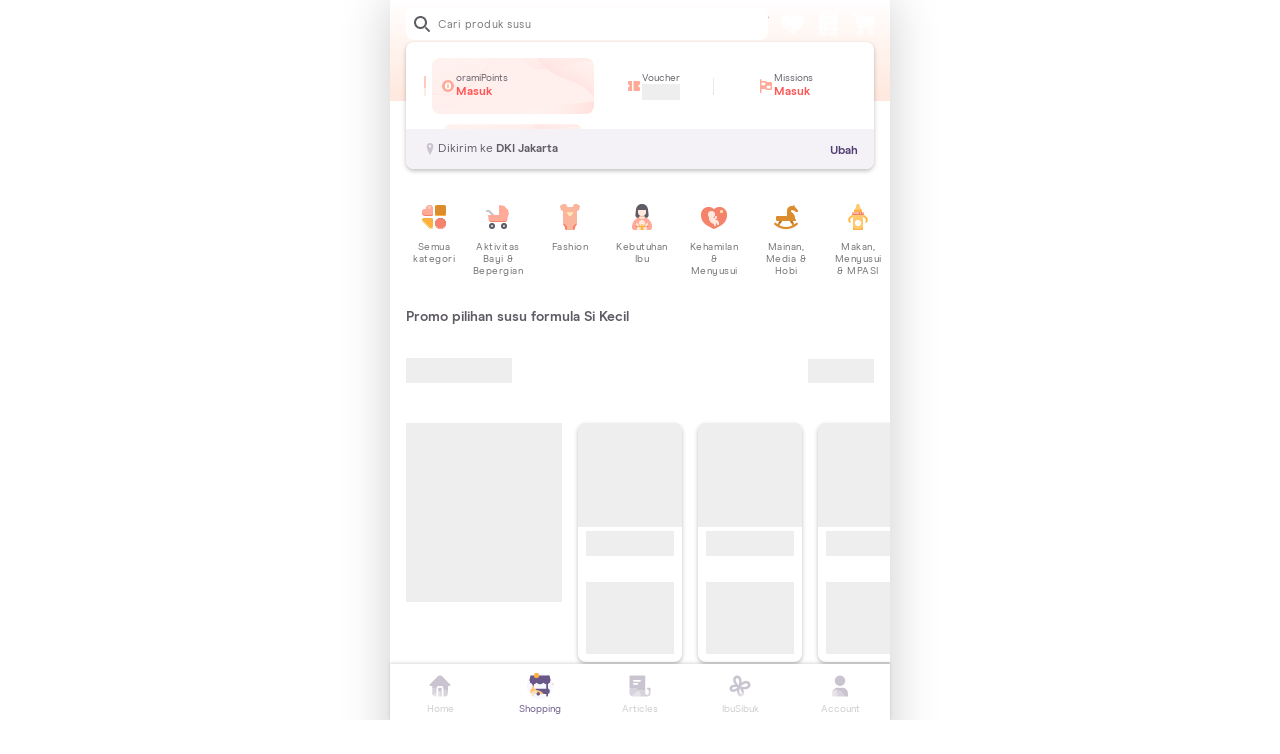

--- FILE ---
content_type: text/html; charset=utf-8
request_url: https://www.orami.co.id/shopping?utm_source=parenting&utm_medium=icon&utm_campaign=shopping&utm_content=artikelTitle-3-cara-alternatif-memenuhi-kebutuhan-kalsium-balita
body_size: 44007
content:
<!DOCTYPE html><html lang="id"><head><script>(function(w,d,s,l,i){w[l]=w[l]||[];w[l].push({'gtm.start':
        new Date().getTime(),event:'gtm.js'});var f=d.getElementsByTagName(s)[0],
        j=d.createElement(s), dl=l!='dataLayer'?'&l='+l:'';j.async=true;j.src=
        'https://www.googletagmanager.com/gtm.js?id='+i+dl;f.parentNode.insertBefore(j,f);
        })(window,document,'script','dataLayer','GTM-T54RZ3N');</script><title>Toko Online Perlengkapan Bayi, Kebutuhan Ibu Hamil &amp; Menyusui Terlengkap | Orami Shopping</title><meta name="description" content="Beli peralatan bayi, kebutuhan Ibu hamil dan menyusui di Orami.co.id. Toko online perlengkapan bayi terlengkap | ✓ Jual Murah ✓ Banyak Promo ✓ GRATIS Ongkir"/><meta name="keywords" content=""/><meta property="og:url" content="https://www.orami.co.id/shopping"/><meta property="og:title" content="Toko Online Perlengkapan Bayi, Kebutuhan Ibu Hamil &amp; Menyusui Terlengkap | Orami Shopping"/><meta property="og:description" content="Beli peralatan bayi, kebutuhan Ibu hamil dan menyusui di Orami.co.id. Toko online perlengkapan bayi terlengkap | ✓ Jual Murah ✓ Banyak Promo ✓ GRATIS Ongkir"/><meta property="og:image" content="https://www.orami.co.id/static/images/orami-meta-image.png"/><meta name="twitter:card" content="summary_large_image"/><meta name="twitter:site" content="@orami_id"/><meta name="twitter:creator" content="@orami_id"/><meta name="twitter:title" content="Toko Online Perlengkapan Bayi, Kebutuhan Ibu Hamil &amp; Menyusui Terlengkap | Orami Shopping"/><meta name="twitter:description" content="Beli peralatan bayi, kebutuhan Ibu hamil dan menyusui di Orami.co.id. Toko online perlengkapan bayi terlengkap | ✓ Jual Murah ✓ Banyak Promo ✓ GRATIS Ongkir"/><meta name="twitter:image" content="https://www.orami.co.id/static/images/orami-meta-image.png"/><meta charSet="UTF-8"/><meta name="viewport" content="width=device-width, initial-scale=1.0, maximum-scale=1.0, user-scalable=no"/><meta name="googlebot" content="index, follow"/><meta name="robots" content="index, follow"/><meta name="theme-color" content="#FFFFFF"/><meta name="google-site-verification" content="p9LpI7Zqj6-rVJmvItYG9ET_gKHxLJqcjlq47u2NK5o"/><link rel="icon" href="/static/images/favicon.png"/><link rel="manifest" href="/manifest.json"/><link rel="icon" sizes="196x196" href="/static/images/app-icon/prod/196.png"/><link rel="apple-touch-icon" href="/static/images/app-icon/prod/72.png"/><style>@charset "UTF-8";@font-face{font-family:swiper-icons;src:url(data:application/font-woff;charset=utf-8;base64, [base64]//wADZ2x5ZgAAAywAAADMAAAD2MHtryVoZWFkAAABbAAAADAAAAA2E2+eoWhoZWEAAAGcAAAAHwAAACQC9gDzaG10eAAAAigAAAAZAAAArgJkABFsb2NhAAAC0AAAAFoAAABaFQAUGG1heHAAAAG8AAAAHwAAACAAcABAbmFtZQAAA/gAAAE5AAACXvFdBwlwb3N0AAAFNAAAAGIAAACE5s74hXjaY2BkYGAAYpf5Hu/j+W2+MnAzMYDAzaX6QjD6/4//Bxj5GA8AuRwMYGkAPywL13jaY2BkYGA88P8Agx4j+/8fQDYfA1AEBWgDAIB2BOoAeNpjYGRgYNBh4GdgYgABEMnIABJzYNADCQAACWgAsQB42mNgYfzCOIGBlYGB0YcxjYGBwR1Kf2WQZGhhYGBiYGVmgAFGBiQQkOaawtDAoMBQxXjg/wEGPcYDDA4wNUA2CCgwsAAAO4EL6gAAeNpj2M0gyAACqxgGNWBkZ2D4/wMA+xkDdgAAAHjaY2BgYGaAYBkGRgYQiAHyGMF8FgYHIM3DwMHABGQrMOgyWDLEM1T9/w8UBfEMgLzE////P/5//f/V/xv+r4eaAAeMbAxwIUYmIMHEgKYAYjUcsDAwsLKxc3BycfPw8jEQA/[base64]/uznmfPFBNODM2K7MTQ45YEAZqGP81AmGGcF3iPqOop0r1SPTaTbVkfUe4HXj97wYE+yNwWYxwWu4v1ugWHgo3S1XdZEVqWM7ET0cfnLGxWfkgR42o2PvWrDMBSFj/IHLaF0zKjRgdiVMwScNRAoWUoH78Y2icB/yIY09An6AH2Bdu/UB+yxopYshQiEvnvu0dURgDt8QeC8PDw7Fpji3fEA4z/PEJ6YOB5hKh4dj3EvXhxPqH/SKUY3rJ7srZ4FZnh1PMAtPhwP6fl2PMJMPDgeQ4rY8YT6Gzao0eAEA409DuggmTnFnOcSCiEiLMgxCiTI6Cq5DZUd3Qmp10vO0LaLTd2cjN4fOumlc7lUYbSQcZFkutRG7g6JKZKy0RmdLY680CDnEJ+UMkpFFe1RN7nxdVpXrC4aTtnaurOnYercZg2YVmLN/d/gczfEimrE/fs/bOuq29Zmn8tloORaXgZgGa78yO9/cnXm2BpaGvq25Dv9S4E9+5SIc9PqupJKhYFSSl47+Qcr1mYNAAAAeNptw0cKwkAAAMDZJA8Q7OUJvkLsPfZ6zFVERPy8qHh2YER+3i/BP83vIBLLySsoKimrqKqpa2hp6+jq6RsYGhmbmJqZSy0sraxtbO3sHRydnEMU4uR6yx7JJXveP7WrDycAAAAAAAH//wACeNpjYGRgYOABYhkgZgJCZgZNBkYGLQZtIJsFLMYAAAw3ALgAeNolizEKgDAQBCchRbC2sFER0YD6qVQiBCv/H9ezGI6Z5XBAw8CBK/m5iQQVauVbXLnOrMZv2oLdKFa8Pjuru2hJzGabmOSLzNMzvutpB3N42mNgZGBg4GKQYzBhYMxJLMlj4GBgAYow/P/PAJJhLM6sSoWKfWCAAwDAjgbRAAB42mNgYGBkAIIbCZo5IPrmUn0hGA0AO8EFTQAA) format("woff");font-weight:400;font-style:normal}:root{--swiper-theme-color:#007aff}.swiper-container{margin-left:auto;margin-right:auto;position:relative;overflow:hidden;list-style:none;padding:0;z-index:1}.swiper-container-vertical>.swiper-wrapper{flex-direction:column}.swiper-wrapper{position:relative;width:100%;height:100%;z-index:1;display:flex;transition-property:transform;box-sizing:content-box}.swiper-container-android .swiper-slide,.swiper-wrapper{transform:translateZ(0)}.swiper-container-multirow>.swiper-wrapper{flex-wrap:wrap}.swiper-container-multirow-column>.swiper-wrapper{flex-wrap:wrap;flex-direction:column}.swiper-container-free-mode>.swiper-wrapper{transition-timing-function:ease-out;margin:0 auto}.swiper-container-pointer-events{touch-action:pan-y}.swiper-container-pointer-events.swiper-container-vertical{touch-action:pan-x}.swiper-slide{flex-shrink:0;width:100%;height:100%;position:relative;transition-property:transform}.swiper-container-autoheight,.swiper-container-autoheight .swiper-slide{height:auto}.swiper-container-autoheight .swiper-wrapper{align-items:flex-start;transition-property:transform,height}.swiper-container-3d{perspective:1200px}.swiper-container-3d .swiper-cube-shadow,.swiper-container-3d .swiper-slide,.swiper-container-3d .swiper-slide-shadow-bottom,.swiper-container-3d .swiper-slide-shadow-left,.swiper-container-3d .swiper-slide-shadow-right,.swiper-container-3d .swiper-slide-shadow-top,.swiper-container-3d .swiper-wrapper{transform-style:preserve-3d}.swiper-container-3d .swiper-slide-shadow-bottom,.swiper-container-3d .swiper-slide-shadow-left,.swiper-container-3d .swiper-slide-shadow-right,.swiper-container-3d .swiper-slide-shadow-top{position:absolute;left:0;top:0;width:100%;height:100%;pointer-events:none;z-index:10}.swiper-container-3d .swiper-slide-shadow-left{background-image:linear-gradient(270deg,rgba(0,0,0,.5),transparent)}.swiper-container-3d .swiper-slide-shadow-right{background-image:linear-gradient(90deg,rgba(0,0,0,.5),transparent)}.swiper-container-3d .swiper-slide-shadow-top{background-image:linear-gradient(0deg,rgba(0,0,0,.5),transparent)}.swiper-container-3d .swiper-slide-shadow-bottom{background-image:linear-gradient(180deg,rgba(0,0,0,.5),transparent)}.swiper-container-css-mode>.swiper-wrapper{overflow:auto;scrollbar-width:none;-ms-overflow-style:none}.swiper-container-css-mode>.swiper-wrapper::-webkit-scrollbar{display:none}.swiper-container-css-mode>.swiper-wrapper>.swiper-slide{scroll-snap-align:start start}.swiper-container-horizontal.swiper-container-css-mode>.swiper-wrapper{scroll-snap-type:x mandatory}.swiper-container-vertical.swiper-container-css-mode>.swiper-wrapper{scroll-snap-type:y mandatory}:root{--swiper-navigation-size:44px}.swiper-container-rtl .swiper-button-next{left:10px;right:auto}.swiper-container-rtl .swiper-button-next:after{content:"prev"}.swiper-container-rtl .swiper-button-prev{right:10px;left:auto}.swiper-container-rtl .swiper-button-prev:after{content:"next"}.swiper-pagination{position:absolute;text-align:center;transition:opacity .3s;transform:translateZ(0);z-index:10}.swiper-pagination.swiper-pagination-hidden{opacity:0}.swiper-container-horizontal>.swiper-pagination-bullets,.swiper-pagination-custom,.swiper-pagination-fraction{bottom:10px;left:0;width:100%}.swiper-pagination-bullets-dynamic{overflow:hidden;font-size:0}.swiper-pagination-bullets-dynamic .swiper-pagination-bullet{transform:scale(.33);position:relative}.swiper-pagination-bullets-dynamic .swiper-pagination-bullet-active,.swiper-pagination-bullets-dynamic .swiper-pagination-bullet-active-main{transform:scale(1)}.swiper-pagination-bullets-dynamic .swiper-pagination-bullet-active-prev{transform:scale(.66)}.swiper-pagination-bullets-dynamic .swiper-pagination-bullet-active-prev-prev{transform:scale(.33)}.swiper-pagination-bullets-dynamic .swiper-pagination-bullet-active-next{transform:scale(.66)}.swiper-pagination-bullets-dynamic .swiper-pagination-bullet-active-next-next{transform:scale(.33)}.swiper-pagination-bullet{width:8px;height:8px;display:inline-block;border-radius:50%;background:#000;opacity:.2}button.swiper-pagination-bullet{border:none;margin:0;padding:0;box-shadow:none;-webkit-appearance:none;appearance:none}.swiper-pagination-clickable .swiper-pagination-bullet{cursor:pointer}.swiper-pagination-bullet-active{opacity:1;background:var(--swiper-pagination-color,var(--swiper-theme-color))}.swiper-container-vertical>.swiper-pagination-bullets{right:10px;top:50%;transform:translate3d(0,-50%,0)}.swiper-container-vertical>.swiper-pagination-bullets .swiper-pagination-bullet{margin:6px 0;display:block}.swiper-container-vertical>.swiper-pagination-bullets.swiper-pagination-bullets-dynamic{top:50%;transform:translateY(-50%);width:8px}.swiper-container-vertical>.swiper-pagination-bullets.swiper-pagination-bullets-dynamic .swiper-pagination-bullet{display:inline-block;transition:transform .2s,top .2s}.swiper-container-horizontal>.swiper-pagination-bullets .swiper-pagination-bullet{margin:0 4px}.swiper-container-horizontal>.swiper-pagination-bullets.swiper-pagination-bullets-dynamic{left:50%;transform:translateX(-50%);white-space:nowrap}.swiper-container-horizontal>.swiper-pagination-bullets.swiper-pagination-bullets-dynamic .swiper-pagination-bullet{transition:transform .2s,left .2s}.swiper-container-horizontal.swiper-container-rtl>.swiper-pagination-bullets-dynamic .swiper-pagination-bullet{transition:transform .2s,right .2s}.swiper-pagination-progressbar{background:rgba(0,0,0,.25);position:absolute}.swiper-pagination-progressbar .swiper-pagination-progressbar-fill{background:var(--swiper-pagination-color,var(--swiper-theme-color));position:absolute;left:0;top:0;width:100%;height:100%;transform:scale(0);transform-origin:left top}.swiper-container-rtl .swiper-pagination-progressbar .swiper-pagination-progressbar-fill{transform-origin:right top}.swiper-container-horizontal>.swiper-pagination-progressbar,.swiper-container-vertical>.swiper-pagination-progressbar.swiper-pagination-progressbar-opposite{width:100%;height:4px;left:0;top:0}.swiper-container-horizontal>.swiper-pagination-progressbar.swiper-pagination-progressbar-opposite,.swiper-container-vertical>.swiper-pagination-progressbar{width:4px;height:100%;left:0;top:0}.swiper-pagination-white{--swiper-pagination-color:#fff}.swiper-pagination-black{--swiper-pagination-color:#000}.swiper-pagination-lock{display:none}.swiper-container-horizontal>.swiper-scrollbar{position:absolute;left:1%;bottom:3px;z-index:50;height:5px;width:98%}.swiper-container-vertical>.swiper-scrollbar{position:absolute;right:3px;top:1%;z-index:50;width:5px;height:98%}.swiper-zoom-container{width:100%;height:100%;display:flex;justify-content:center;align-items:center;text-align:center}.swiper-zoom-container>canvas,.swiper-zoom-container>img,.swiper-zoom-container>svg{max-width:100%;max-height:100%;object-fit:contain}.swiper-slide-zoomed{cursor:move}@keyframes a{to{transform:rotate(1turn)}}.swiper-container .swiper-notification{position:absolute;left:0;top:0;pointer-events:none;opacity:0;z-index:-1000}.swiper-container-fade.swiper-container-free-mode .swiper-slide{transition-timing-function:ease-out}.swiper-container-fade .swiper-slide{pointer-events:none;transition-property:opacity}.swiper-container-fade .swiper-slide .swiper-slide{pointer-events:none}.swiper-container-fade .swiper-slide-active,.swiper-container-fade .swiper-slide-active .swiper-slide-active{pointer-events:auto}.swiper-container-cube{overflow:visible}.swiper-container-cube .swiper-slide{pointer-events:none;-webkit-backface-visibility:hidden;backface-visibility:hidden;z-index:1;visibility:hidden;transform-origin:0 0;width:100%;height:100%}.swiper-container-cube .swiper-slide .swiper-slide{pointer-events:none}.swiper-container-cube.swiper-container-rtl .swiper-slide{transform-origin:100% 0}.swiper-container-cube .swiper-slide-active,.swiper-container-cube .swiper-slide-active .swiper-slide-active{pointer-events:auto}.swiper-container-cube .swiper-slide-active,.swiper-container-cube .swiper-slide-next,.swiper-container-cube .swiper-slide-next+.swiper-slide,.swiper-container-cube .swiper-slide-prev{pointer-events:auto;visibility:visible}.swiper-container-cube .swiper-slide-shadow-bottom,.swiper-container-cube .swiper-slide-shadow-left,.swiper-container-cube .swiper-slide-shadow-right,.swiper-container-cube .swiper-slide-shadow-top{z-index:0;-webkit-backface-visibility:hidden;backface-visibility:hidden}.swiper-container-cube .swiper-cube-shadow{position:absolute;left:0;bottom:0;width:100%;height:100%;opacity:.6;z-index:0}.swiper-container-cube .swiper-cube-shadow:before{content:"";background:#000;position:absolute;left:0;top:0;bottom:0;right:0;filter:blur(50px)}.swiper-container-flip{overflow:visible}.swiper-container-flip .swiper-slide{pointer-events:none;-webkit-backface-visibility:hidden;backface-visibility:hidden;z-index:1}.swiper-container-flip .swiper-slide .swiper-slide{pointer-events:none}.swiper-container-flip .swiper-slide-active,.swiper-container-flip .swiper-slide-active .swiper-slide-active{pointer-events:auto}.swiper-container-flip .swiper-slide-shadow-bottom,.swiper-container-flip .swiper-slide-shadow-left,.swiper-container-flip .swiper-slide-shadow-right,.swiper-container-flip .swiper-slide-shadow-top{z-index:0;-webkit-backface-visibility:hidden;backface-visibility:hidden}#nprogress{pointer-events:none}#nprogress .bar{background:#29d;position:fixed;z-index:1031;top:0;left:0;width:100%;height:2px}#nprogress .peg{display:block;position:absolute;right:0;width:100px;height:100%;box-shadow:0 0 10px #29d,0 0 5px #29d;opacity:1;transform:rotate(3deg) translateY(-4px)}#nprogress .spinner{display:block;position:fixed;z-index:1031;top:15px;right:15px}#nprogress .spinner-icon{width:18px;height:18px;box-sizing:border-box;border:2px solid transparent;border-top-color:#29d;border-left-color:#29d;border-radius:50%;animation:b .4s linear infinite}.nprogress-custom-parent{overflow:hidden;position:relative}.nprogress-custom-parent #nprogress .bar,.nprogress-custom-parent #nprogress .spinner{position:absolute}@keyframes b{0%{transform:rotate(0deg)}to{transform:rotate(1turn)}}
/*!
 * Cropper.js v1.5.7
 * https://fengyuanchen.github.io/cropperjs
 *
 * Copyright 2015-present Chen Fengyuan
 * Released under the MIT license
 *
 * Date: 2020-05-23T05:22:57.283Z
 */.cropper-container{direction:ltr;font-size:0;line-height:0;position:relative;-ms-touch-action:none;touch-action:none;-webkit-user-select:none;-moz-user-select:none;-ms-user-select:none;user-select:none}.cropper-container img{display:block;height:100%;image-orientation:0deg;max-height:none!important;max-width:none!important;min-height:0!important;min-width:0!important;width:100%}.cropper-crop-box{bottom:0;left:0;position:absolute;right:0;top:0}.cropper-view-box{display:block;height:100%;outline:1px solid #39f;outline-color:rgba(51,153,255,.75);overflow:hidden;width:100%}.cropper-dashed{border:0 dashed #eee;display:block;opacity:.5;position:absolute}.cropper-center{display:block;height:0;left:50%;opacity:.75;position:absolute;top:50%;width:0}.cropper-center:after,.cropper-center:before{background-color:#eee;content:" ";display:block;position:absolute}.cropper-center:before{height:1px;left:-3px;top:0;width:7px}.cropper-center:after{height:7px;left:0;top:-3px;width:1px}.cropper-face,.cropper-line,.cropper-point{display:block;height:100%;opacity:.1;position:absolute;width:100%}.cropper-face{background-color:#fff;left:0;top:0}.cropper-line{background-color:#39f}.cropper-point{background-color:#39f;height:5px;opacity:.75;width:5px}.cropper-point.point-e{cursor:ew-resize;margin-top:-3px;right:-3px;top:50%}.cropper-point.point-n{cursor:ns-resize;left:50%;margin-left:-3px;top:-3px}.cropper-point.point-w{cursor:ew-resize;left:-3px;margin-top:-3px;top:50%}.cropper-point.point-s{bottom:-3px;cursor:s-resize;left:50%;margin-left:-3px}.cropper-point.point-ne{cursor:nesw-resize;right:-3px;top:-3px}.cropper-point.point-nw{cursor:nwse-resize;left:-3px;top:-3px}.cropper-point.point-sw{bottom:-3px;cursor:nesw-resize;left:-3px}.cropper-point.point-se{bottom:-3px;cursor:nwse-resize;height:20px;opacity:1;right:-3px;width:20px}@media (min-width:768px){.cropper-point.point-se{height:15px;width:15px}}@media (min-width:992px){.cropper-point.point-se{height:10px;width:10px}}@media (min-width:1200px){.cropper-point.point-se{height:5px;opacity:.75;width:5px}}.cropper-point.point-se:before{background-color:#39f;bottom:-50%;content:" ";display:block;height:200%;opacity:0;position:absolute;right:-50%;width:200%}.cropper-hidden{display:none!important}:root{--blue:#007bff;--indigo:#6610f2;--purple:#6f42c1;--pink:#e83e8c;--red:#dc3545;--orange:#fd7e14;--yellow:#ffc107;--green:#28a745;--teal:#20c997;--cyan:#17a2b8;--gray:#6c757d;--gray-dark:#343a40;--primary:#ff6c6c;--secondary:#ffa2a2;--success:#28a745;--info:#17a2b8;--warning:#ffc107;--danger:#dc3545;--light:#f8f9fa;--dark:#000;--white:#fff;--black:#000;--indigo-100:#f0e7f9;--indigo-200:#e1d0f3;--indigo-300:#c1acdb;--indigo-400:#9a86b7;--indigo-500:#695787;--indigo-600:#513f74;--indigo-700:#3b2b61;--indigo-800:#281b4e;--indigo-900:#1b1040;--indigo:#695787;--coral-100:#ffe8dd;--coral-200:#fcb;--coral-300:#fa9;--coral-400:#ff8a7f;--coral-500:#f55;--coral-600:#db3e4b;--coral-700:#b72a43;--coral-800:#931b3a;--coral-900:#7a1035;--coral:#f55;--charcoal-100:#f5f2f7;--charcoal-200:#ebe6ef;--charcoal-300:#cac4d1;--charcoal-400:#9c97a3;--charcoal-500:#605c66;--charcoal-600:#4a4357;--charcoal-700:#362e49;--charcoal-800:#251d3b;--charcoal-900:#191130;--charcoal:#605c66;--lime-100:#ebfde5;--lime-200:#d3fbcc;--lime-300:#b3f3b0;--lime-400:#97e89a;--lime-500:#75d982;--lime-600:#55ba6c;--lime-700:#3a9c59;--lime-800:#257d49;--lime-900:#16683f;--lime:#75d982;--aqua-100:#ccfcef;--aqua-200:#9bf9e7;--aqua-300:#67ede0;--aqua-400:#40dcd9;--aqua-500:#0bbac6;--aqua-600:#0892aa;--aqua-700:#056f8e;--aqua-800:#034f72;--aqua-900:#023a5f;--aqua:#0bbac6;--honey-100:#fff5d8;--honey-200:#ffe9b2;--honey-300:#ffd98c;--honey-400:#ffca6f;--honey-500:#ffb140;--honey-600:#db8d2e;--honey-700:#b76d20;--honey-800:#934f14;--honey-900:#7a3b0c;--honey:#ffb140;--chili-100:#fddecd;--chili-200:#fbb59c;--chili-300:#f5826a;--chili-400:#ec5345;--chili-500:#e00d0d;--chili-600:#c00919;--chili-700:#a10621;--chili-800:#810424;--chili-900:#6b0226;--chili:#e00d0d;--transparent:transparent;--red:red;--soft-red:#ff6c6c;--dark-red:#f55;--white2:#eee;--white3:#ddd;--soft-pink4:#fff5d8;--soft-grey:#ededf4;--grey:#444;--purple-rum:#695787;--purple:#b18fa1;--soft-green4:#ebfde5;--soft-purple:#b6b6ef;--kimberly:#7878a5;--header:#fff;--dove-grey:#6e6e6e;--dark-blue:#1c3c81;--default-grey:#999;--soft-grey-2:#ccc;--soft-grey-3:#f5f5f5;--soft-grey-5:#f5f6f8;--dark-grey-3:#444;--dark-grey-5:#444;--dark-grey:#666;--dark-grey4:#605c66;--dark2:#1a1a1a;--chalice:#b2b2b2;--common-grey:#ededf4;--common-grey2:#f7f7ff;--common-grey3:#666;--mantis:#66cc6e;--pink:#ffeded;--darker-red:#f55;--breakpoint-xs:0;--breakpoint-sm:320px;--breakpoint-md:360px;--breakpoint-lg:375px;--breakpoint-xl:411px;--breakpoint-xxl:500px;--font-family-sans-serif:-apple-system,BlinkMacSystemFont,"Segoe UI",Roboto,"Helvetica Neue",Arial,"Noto Sans",sans-serif,"Apple Color Emoji","Segoe UI Emoji","Segoe UI Symbol","Noto Color Emoji";--font-family-monospace:SFMono-Regular,Menlo,Monaco,Consolas,"Liberation Mono","Courier New",monospace}*{box-sizing:border-box}html{font-family:sans-serif;line-height:1.15;-webkit-text-size-adjust:100%;-webkit-tap-highlight-color:rgba(0,0,0,0)}article,aside,footer,header,main,nav,section{display:block}body{font-family:-apple-system,BlinkMacSystemFont,Segoe UI,Roboto,Helvetica Neue,Arial,Noto Sans,sans-serif;font-size:1rem;color:#212529;text-align:left;background-color:#fff}hr{box-sizing:content-box;height:0;overflow:visible}h1,h2,h3,h4,h5,h6{margin-top:0;margin-bottom:.5rem}p{margin-top:0;margin-bottom:1rem}address{font-style:normal;line-height:inherit}address,dl,ol,ul{margin-bottom:1rem}dl,ol,ul{margin-top:0}ol ol,ol ul,ul ol,ul ul{margin-bottom:0}dt{font-weight:700}b,strong{font-weight:bolder}small{font-size:80%}sub,sup{position:relative;font-size:75%;line-height:0;vertical-align:baseline}sub{bottom:-.25em}sup{top:-.5em}a{color:#007bff;text-decoration:none;background-color:transparent}a:hover{color:#0056b3;text-decoration:underline}a:not([href]):not([tabindex]),a:not([href]):not([tabindex]):focus,a:not([href]):not([tabindex]):hover{color:inherit;text-decoration:none}a:not([href]):not([tabindex]):focus{outline:0}code,pre{font-family:SFMono-Regular,Menlo,Monaco,Consolas,Liberation Mono,Courier New,monospace;font-size:1em}pre{margin-top:0;margin-bottom:1rem;overflow:auto}img{border-style:none}img,svg{vertical-align:middle}svg{overflow:hidden}table{border-collapse:collapse}caption{padding-top:.75rem;padding-bottom:.75rem;color:#6c757d;text-align:left;caption-side:bottom}th{text-align:inherit}label{display:inline-block;margin-bottom:.5rem}button{border-radius:0}button:focus{outline:1px dotted;outline:5px auto -webkit-focus-ring-color}button,input,select,textarea{margin:0;font-family:inherit;font-size:inherit;line-height:inherit}button,input{overflow:visible}button,select{text-transform:none}select{word-wrap:normal}[type=button],[type=reset],[type=submit],button{-webkit-appearance:button}[type=button]:not(:disabled),[type=reset]:not(:disabled),[type=submit]:not(:disabled),button:not(:disabled){cursor:pointer}[type=button]::-moz-focus-inner,[type=reset]::-moz-focus-inner,[type=submit]::-moz-focus-inner,button::-moz-focus-inner{padding:0;border-style:none}input[type=checkbox],input[type=radio]{box-sizing:border-box;padding:0}input[type=date],input[type=month],input[type=time]{-webkit-appearance:listbox}textarea{overflow:auto;resize:vertical}legend{display:block;width:100%;max-width:100%;padding:0;margin-bottom:.5rem;font-size:1.5rem;line-height:inherit;color:inherit;white-space:normal}progress{vertical-align:baseline}[type=number]::-webkit-inner-spin-button,[type=number]::-webkit-outer-spin-button{height:auto}[type=search]{outline-offset:-2px;-webkit-appearance:none}[type=search]::-webkit-search-decoration{-webkit-appearance:none}summary{display:list-item;cursor:pointer}template{display:none}[hidden]{display:none!important}.container{width:100%;padding-right:8px;padding-left:8px;margin-right:auto;margin-left:auto}@media (min-width:320px){.container{max-width:100vw}}@media (min-width:360px){.container{max-width:100vw}}@media (min-width:375px){.container{max-width:500px}}@media (min-width:411px){.container{max-width:500px}}.row{display:flex;flex-wrap:wrap}.no-gutters,.row{margin-right:0;margin-left:0}.no-gutters>.col,.no-gutters>[class*=col-]{padding-right:0;padding-left:0}@media (min-width:320px){.col-1{flex:0 0 25%;max-width:25%}.col-2{flex:0 0 50%;max-width:50%}.col-3{flex:0 0 75%;max-width:75%}.col-4{flex:0 0 100%;max-width:100%}}@media (min-width:360px){.col-1{flex:0 0 16.66667%;max-width:16.66667%}.col-2{flex:0 0 33.33333%;max-width:33.33333%}.col-3{flex:0 0 50%;max-width:50%}.col-4{flex:0 0 66.66667%;max-width:66.66667%}.col-6{flex:0 0 100%;max-width:100%}}@media (min-width:375px){.col-1{flex:0 0 12.5%;max-width:12.5%}.col-2{flex:0 0 25%;max-width:25%}.col-3{flex:0 0 37.5%;max-width:37.5%}.col-4{flex:0 0 50%;max-width:50%}.col-6{flex:0 0 75%;max-width:75%}}@media (min-width:411px){.col-1{flex:0 0 12.5%;max-width:12.5%}.col-2{flex:0 0 25%;max-width:25%}.col-3{flex:0 0 37.5%;max-width:37.5%}.col-4{flex:0 0 50%;max-width:50%}.col-6{flex:0 0 75%;max-width:75%}}.col{flex-basis:0;flex-grow:1;max-width:100%}.col-1{flex:0 0 25%;max-width:25%}.col-2{flex:0 0 50%;max-width:50%}.col-3{flex:0 0 75%;max-width:75%}.col-4{flex:0 0 100%;max-width:100%}.order-1{order:1}.order-2{order:2}@media (min-width:320px){.col-sm-2{flex:0 0 50%;max-width:50%}}@media (min-width:360px){.col-md-2{flex:0 0 50%;max-width:50%}}@media (min-width:375px){.col-lg-3{flex:0 0 50%;max-width:50%}}.col,.col-1,.col-2,.col-3,.col-4,.col-lg-3,.col-md-2,.col-sm-2,.col-xl-4{position:relative;width:100%;padding-right:8px;padding-left:8px}@media (min-width:410px){.col-xl-4{flex:0 0 50%;max-width:50%}}.btn{display:inline-block;font-weight:400;color:#212529;text-align:center;vertical-align:middle;user-select:none;background-color:transparent;border:1px solid transparent;padding:.375rem .75rem;font-size:1rem;line-height:1.5;border-radius:.25rem;transition:color .15s ease-in-out,background-color .15s ease-in-out,border-color .15s ease-in-out,box-shadow .15s ease-in-out}@media (prefers-reduced-motion:reduce){.btn{transition:none}}.btn:hover{color:#212529;text-decoration:none}.btn.focus,.btn:focus{outline:0;box-shadow:0 0 0 .2rem rgba(0,123,255,.25)}.btn.disabled,.btn:disabled{opacity:.65}a.btn.disabled{pointer-events:none}.btn-white{color:#212529;background-color:#fff;border-color:#fff}.btn-white:hover{color:#212529;background-color:#ececec;border-color:#e6e6e6}.btn-white.focus,.btn-white:focus{box-shadow:0 0 0 .2rem hsla(240,2%,87%,.5)}.btn-white.disabled,.btn-white:disabled{color:#212529;background-color:#fff;border-color:#fff}.btn-white:not(:disabled):not(.disabled).active,.btn-white:not(:disabled):not(.disabled):active{color:#212529;background-color:#e6e6e6;border-color:#dfdfdf}.btn-white:not(:disabled):not(.disabled).active:focus,.btn-white:not(:disabled):not(.disabled):active:focus{box-shadow:0 0 0 .2rem hsla(240,2%,87%,.5)}.btn-coral{color:#fff;background-color:#f55;border-color:#f55}.btn-coral:hover{color:#fff;background-color:#ff2f2f;border-color:#f22}.btn-coral.focus,.btn-coral:focus{box-shadow:0 0 0 .2rem hsla(0,100%,72%,.5)}.btn-coral.disabled,.btn-coral:disabled{color:#fff;background-color:#f55;border-color:#f55}.btn-coral:not(:disabled):not(.disabled).active,.btn-coral:not(:disabled):not(.disabled):active{color:#fff;background-color:#f22;border-color:#ff1515}.btn-coral:not(:disabled):not(.disabled).active:focus,.btn-coral:not(:disabled):not(.disabled):active:focus{box-shadow:0 0 0 .2rem hsla(0,100%,72%,.5)}.btn-honey{color:#212529;background-color:#ffb140;border-color:#ffb140}.btn-honey:hover{color:#212529;background-color:#ffa11a;border-color:#ff9c0d}.btn-honey.focus,.btn-honey:focus{box-shadow:0 0 0 .2rem rgba(222,156,61,.5)}.btn-honey.disabled,.btn-honey:disabled{color:#212529;background-color:#ffb140;border-color:#ffb140}.btn-honey:not(:disabled):not(.disabled).active,.btn-honey:not(:disabled):not(.disabled):active{color:#212529;background-color:#ff9c0d;border-color:#ff9700}.btn-honey:not(:disabled):not(.disabled).active:focus,.btn-honey:not(:disabled):not(.disabled):active:focus{box-shadow:0 0 0 .2rem rgba(222,156,61,.5)}.btn-soft-red{color:#212529;background-color:#ff6c6c;border-color:#ff6c6c}.btn-soft-red:hover{color:#fff;background-color:#ff4646;border-color:#ff3939}.btn-soft-red.focus,.btn-soft-red:focus{box-shadow:0 0 0 .2rem rgba(222,97,98,.5)}.btn-soft-red.disabled,.btn-soft-red:disabled{color:#212529;background-color:#ff6c6c;border-color:#ff6c6c}.btn-soft-red:not(:disabled):not(.disabled).active,.btn-soft-red:not(:disabled):not(.disabled):active{color:#fff;background-color:#ff3939;border-color:#ff2c2c}.btn-soft-red:not(:disabled):not(.disabled).active:focus,.btn-soft-red:not(:disabled):not(.disabled):active:focus{box-shadow:0 0 0 .2rem rgba(222,97,98,.5)}.btn-outline-coral{color:#f55;border-color:#f55}.btn-outline-coral:hover{color:#fff;background-color:#f55;border-color:#f55}.btn-outline-coral.focus,.btn-outline-coral:focus{box-shadow:0 0 0 .2rem rgba(255,85,85,.5)}.btn-outline-coral.disabled,.btn-outline-coral:disabled{color:#f55;background-color:transparent}.btn-outline-coral:not(:disabled):not(.disabled).active,.btn-outline-coral:not(:disabled):not(.disabled):active{color:#fff;background-color:#f55;border-color:#f55}.btn-outline-coral:not(:disabled):not(.disabled).active:focus,.btn-outline-coral:not(:disabled):not(.disabled):active:focus{box-shadow:0 0 0 .2rem rgba(255,85,85,.5)}.btn-outline-soft-red{color:#ff6c6c;border-color:#ff6c6c}.btn-outline-soft-red:hover{color:#212529;background-color:#ff6c6c;border-color:#ff6c6c}.btn-outline-soft-red.focus,.btn-outline-soft-red:focus{box-shadow:0 0 0 .2rem hsla(0,100%,71%,.5)}.btn-outline-soft-red.disabled,.btn-outline-soft-red:disabled{color:#ff6c6c;background-color:transparent}.btn-outline-soft-red:not(:disabled):not(.disabled).active,.btn-outline-soft-red:not(:disabled):not(.disabled):active{color:#212529;background-color:#ff6c6c;border-color:#ff6c6c}.btn-outline-soft-red:not(:disabled):not(.disabled).active:focus,.btn-outline-soft-red:not(:disabled):not(.disabled):active:focus{box-shadow:0 0 0 .2rem hsla(0,100%,71%,.5)}.btn-sm{padding:.25rem .5rem;font-size:.875rem;line-height:1.5;border-radius:.2rem}.btn-block{display:block;width:100%}.btn-block+.btn-block{margin-top:.5rem}input[type=button].btn-block,input[type=reset].btn-block,input[type=submit].btn-block{width:100%}.bg-primary{background-color:#ff6c6c!important}a.bg-primary:focus,a.bg-primary:hover,button.bg-primary:focus,button.bg-primary:hover{background-color:#ff3939!important}.bg-secondary{background-color:#ffa2a2!important}a.bg-secondary:focus,a.bg-secondary:hover,button.bg-secondary:focus,button.bg-secondary:hover{background-color:#ff6f6f!important}.bg-success{background-color:#28a745!important}a.bg-success:focus,a.bg-success:hover,button.bg-success:focus,button.bg-success:hover{background-color:#1e7e34!important}.bg-info{background-color:#17a2b8!important}a.bg-info:focus,a.bg-info:hover,button.bg-info:focus,button.bg-info:hover{background-color:#117a8b!important}.bg-warning{background-color:#ffc107!important}a.bg-warning:focus,a.bg-warning:hover,button.bg-warning:focus,button.bg-warning:hover{background-color:#d39e00!important}.bg-danger{background-color:#dc3545!important}a.bg-danger:focus,a.bg-danger:hover,button.bg-danger:focus,button.bg-danger:hover{background-color:#bd2130!important}.bg-light{background-color:#f8f9fa!important}a.bg-light:focus,a.bg-light:hover,button.bg-light:focus,button.bg-light:hover{background-color:#dae0e5!important}.bg-dark,a.bg-dark:focus,a.bg-dark:hover,button.bg-dark:focus,button.bg-dark:hover{background-color:#000!important}a.bg-white:focus,a.bg-white:hover,button.bg-white:focus,button.bg-white:hover{background-color:#e6e6e6!important}.bg-black,a.bg-black:focus,a.bg-black:hover,button.bg-black:focus,button.bg-black:hover{background-color:#000!important}.bg-indigo-100{background-color:#f0e7f9!important}a.bg-indigo-100:focus,a.bg-indigo-100:hover,button.bg-indigo-100:focus,button.bg-indigo-100:hover{background-color:#d7beef!important}.bg-indigo-200{background-color:#e1d0f3!important}a.bg-indigo-200:focus,a.bg-indigo-200:hover,button.bg-indigo-200:focus,button.bg-indigo-200:hover{background-color:#c7a7e9!important}.bg-indigo-300{background-color:#c1acdb!important}a.bg-indigo-300:focus,a.bg-indigo-300:hover,button.bg-indigo-300:focus,button.bg-indigo-300:hover{background-color:#a688cc!important}.bg-indigo-400{background-color:#9a86b7!important}a.bg-indigo-400:focus,a.bg-indigo-400:hover,button.bg-indigo-400:focus,button.bg-indigo-400:hover{background-color:#7f66a4!important}.bg-indigo-500{background-color:#695787!important}a.bg-indigo-500:focus,a.bg-indigo-500:hover,button.bg-indigo-500:focus,button.bg-indigo-500:hover{background-color:#514368!important}.bg-indigo-600{background-color:#513f74!important}a.bg-indigo-600:focus,a.bg-indigo-600:hover,button.bg-indigo-600:focus,button.bg-indigo-600:hover{background-color:#3a2d53!important}.bg-indigo-700{background-color:#3b2b61!important}a.bg-indigo-700:focus,a.bg-indigo-700:hover,button.bg-indigo-700:focus,button.bg-indigo-700:hover{background-color:#261b3e!important}.bg-indigo-800{background-color:#281b4e!important}a.bg-indigo-800:focus,a.bg-indigo-800:hover,button.bg-indigo-800:focus,button.bg-indigo-800:hover{background-color:#150e28!important}.bg-indigo-900{background-color:#1b1040!important}a.bg-indigo-900:focus,a.bg-indigo-900:hover,button.bg-indigo-900:focus,button.bg-indigo-900:hover{background-color:#0a0617!important}.bg-indigo{background-color:#695787!important}a.bg-indigo:focus,a.bg-indigo:hover,button.bg-indigo:focus,button.bg-indigo:hover{background-color:#514368!important}.bg-coral-100{background-color:#ffe8dd!important}a.bg-coral-100:focus,a.bg-coral-100:hover,button.bg-coral-100:focus,button.bg-coral-100:hover{background-color:#ffc6aa!important}.bg-coral-200{background-color:#fcb!important}a.bg-coral-200:focus,a.bg-coral-200:hover,button.bg-coral-200:focus,button.bg-coral-200:hover{background-color:#ffa688!important}.bg-coral-300{background-color:#fa9!important}a.bg-coral-300:focus,a.bg-coral-300:hover,button.bg-coral-300:focus,button.bg-coral-300:hover{background-color:#ff8066!important}.bg-coral-400{background-color:#ff8a7f!important}a.bg-coral-400:focus,a.bg-coral-400:hover,button.bg-coral-400:focus,button.bg-coral-400:hover{background-color:#ff5b4c!important}.bg-coral-500{background-color:#f55!important}a.bg-coral-500:focus,a.bg-coral-500:hover,button.bg-coral-500:focus,button.bg-coral-500:hover{background-color:#f22!important}.bg-coral-600{background-color:#db3e4b!important}a.bg-coral-600:focus,a.bg-coral-600:hover,button.bg-coral-600:focus,button.bg-coral-600:hover{background-color:#c22431!important}.bg-coral-700{background-color:#b72a43!important}a.bg-coral-700:focus,a.bg-coral-700:hover,button.bg-coral-700:focus,button.bg-coral-700:hover{background-color:#8e2034!important}.bg-coral-800{background-color:#931b3a!important}a.bg-coral-800:focus,a.bg-coral-800:hover,button.bg-coral-800:focus,button.bg-coral-800:hover{background-color:#681329!important}.bg-coral-900{background-color:#7a1035!important}a.bg-coral-900:focus,a.bg-coral-900:hover,button.bg-coral-900:focus,button.bg-coral-900:hover{background-color:#4d0a21!important}.bg-coral{background-color:#f55!important}a.bg-coral:focus,a.bg-coral:hover,button.bg-coral:focus,button.bg-coral:hover{background-color:#f22!important}.bg-charcoal-100{background-color:#f5f2f7!important}a.bg-charcoal-100:focus,a.bg-charcoal-100:hover,button.bg-charcoal-100:focus,button.bg-charcoal-100:hover{background-color:#ddd2e4!important}.bg-charcoal-200{background-color:#ebe6ef!important}a.bg-charcoal-200:focus,a.bg-charcoal-200:hover,button.bg-charcoal-200:focus,button.bg-charcoal-200:hover{background-color:#d2c7db!important}.bg-charcoal-300{background-color:#cac4d1!important}a.bg-charcoal-300:focus,a.bg-charcoal-300:hover,button.bg-charcoal-300:focus,button.bg-charcoal-300:hover{background-color:#b0a7bb!important}.bg-charcoal-400{background-color:#9c97a3!important}a.bg-charcoal-400:focus,a.bg-charcoal-400:hover,button.bg-charcoal-400:focus,button.bg-charcoal-400:hover{background-color:#827c8b!important}.bg-charcoal-500{background-color:#605c66!important}a.bg-charcoal-500:focus,a.bg-charcoal-500:hover,button.bg-charcoal-500:focus,button.bg-charcoal-500:hover{background-color:#47444b!important}.bg-charcoal-600{background-color:#4a4357!important}a.bg-charcoal-600:focus,a.bg-charcoal-600:hover,button.bg-charcoal-600:focus,button.bg-charcoal-600:hover{background-color:#312d3a!important}.bg-charcoal-700{background-color:#362e49!important}a.bg-charcoal-700:focus,a.bg-charcoal-700:hover,button.bg-charcoal-700:focus,button.bg-charcoal-700:hover{background-color:#1f1a2a!important}.bg-charcoal-800{background-color:#251d3b!important}a.bg-charcoal-800:focus,a.bg-charcoal-800:hover,button.bg-charcoal-800:focus,button.bg-charcoal-800:hover{background-color:#100c19!important}.bg-charcoal-900{background-color:#191130!important}a.bg-charcoal-900:focus,a.bg-charcoal-900:hover,button.bg-charcoal-900:focus,button.bg-charcoal-900:hover{background-color:#05040a!important}.bg-charcoal{background-color:#605c66!important}a.bg-charcoal:focus,a.bg-charcoal:hover,button.bg-charcoal:focus,button.bg-charcoal:hover{background-color:#47444b!important}.bg-lime-100{background-color:#ebfde5!important}a.bg-lime-100:focus,a.bg-lime-100:hover,button.bg-lime-100:focus,button.bg-lime-100:hover{background-color:#c7f9b6!important}.bg-lime-200{background-color:#d3fbcc!important}a.bg-lime-200:focus,a.bg-lime-200:hover,button.bg-lime-200:focus,button.bg-lime-200:hover{background-color:#aaf79d!important}.bg-lime-300{background-color:#b3f3b0!important}a.bg-lime-300:focus,a.bg-lime-300:hover,button.bg-lime-300:focus,button.bg-lime-300:hover{background-color:#88ec84!important}.bg-lime-400{background-color:#97e89a!important}a.bg-lime-400:focus,a.bg-lime-400:hover,button.bg-lime-400:focus,button.bg-lime-400:hover{background-color:#6ddf71!important}.bg-lime-500{background-color:#75d982!important}a.bg-lime-500:focus,a.bg-lime-500:hover,button.bg-lime-500:focus,button.bg-lime-500:hover{background-color:#4dce5e!important}.bg-lime-600{background-color:#55ba6c!important}a.bg-lime-600:focus,a.bg-lime-600:hover,button.bg-lime-600:focus,button.bg-lime-600:hover{background-color:#409c55!important}.bg-lime-700{background-color:#3a9c59!important}a.bg-lime-700:focus,a.bg-lime-700:hover,button.bg-lime-700:focus,button.bg-lime-700:hover{background-color:#2c7744!important}.bg-lime-800{background-color:#257d49!important}a.bg-lime-800:focus,a.bg-lime-800:hover,button.bg-lime-800:focus,button.bg-lime-800:hover{background-color:#195632!important}.bg-lime-900{background-color:#16683f!important}a.bg-lime-900:focus,a.bg-lime-900:hover,button.bg-lime-900:focus,button.bg-lime-900:hover{background-color:#0d3e26!important}.bg-lime{background-color:#75d982!important}a.bg-lime:focus,a.bg-lime:hover,button.bg-lime:focus,button.bg-lime:hover{background-color:#4dce5e!important}.bg-aqua-100{background-color:#ccfcef!important}a.bg-aqua-100:focus,a.bg-aqua-100:hover,button.bg-aqua-100:focus,button.bg-aqua-100:hover{background-color:#9cf9e0!important}.bg-aqua-200{background-color:#9bf9e7!important}a.bg-aqua-200:focus,a.bg-aqua-200:hover,button.bg-aqua-200:focus,button.bg-aqua-200:hover{background-color:#6bf6db!important}.bg-aqua-300{background-color:#67ede0!important}a.bg-aqua-300:focus,a.bg-aqua-300:hover,button.bg-aqua-300:focus,button.bg-aqua-300:hover{background-color:#39e8d7!important}.bg-aqua-400{background-color:#40dcd9!important}a.bg-aqua-400:focus,a.bg-aqua-400:hover,button.bg-aqua-400:focus,button.bg-aqua-400:hover{background-color:#24c5c2!important}.bg-aqua-500{background-color:#0bbac6!important}a.bg-aqua-500:focus,a.bg-aqua-500:hover,button.bg-aqua-500:focus,button.bg-aqua-500:hover{background-color:#088d96!important}.bg-aqua-600{background-color:#0892aa!important}a.bg-aqua-600:focus,a.bg-aqua-600:hover,button.bg-aqua-600:focus,button.bg-aqua-600:hover{background-color:#066879!important}.bg-aqua-700{background-color:#056f8e!important}a.bg-aqua-700:focus,a.bg-aqua-700:hover,button.bg-aqua-700:focus,button.bg-aqua-700:hover{background-color:#03485d!important}.bg-aqua-800{background-color:#034f72!important}a.bg-aqua-800:focus,a.bg-aqua-800:hover,button.bg-aqua-800:focus,button.bg-aqua-800:hover{background-color:#022d40!important}.bg-aqua-900{background-color:#023a5f!important}a.bg-aqua-900:focus,a.bg-aqua-900:hover,button.bg-aqua-900:focus,button.bg-aqua-900:hover{background-color:#011c2d!important}.bg-aqua{background-color:#0bbac6!important}a.bg-aqua:focus,a.bg-aqua:hover,button.bg-aqua:focus,button.bg-aqua:hover{background-color:#088d96!important}.bg-honey-100{background-color:#fff5d8!important}a.bg-honey-100:focus,a.bg-honey-100:hover,button.bg-honey-100:focus,button.bg-honey-100:hover{background-color:#ffe8a5!important}.bg-honey-200{background-color:#ffe9b2!important}a.bg-honey-200:focus,a.bg-honey-200:hover,button.bg-honey-200:focus,button.bg-honey-200:hover{background-color:#ffda7f!important}.bg-honey-300{background-color:#ffd98c!important}a.bg-honey-300:focus,a.bg-honey-300:hover,button.bg-honey-300:focus,button.bg-honey-300:hover{background-color:#ffc859!important}.bg-honey-400{background-color:#ffca6f!important}a.bg-honey-400:focus,a.bg-honey-400:hover,button.bg-honey-400:focus,button.bg-honey-400:hover{background-color:#ffb73c!important}.bg-honey-500{background-color:#ffb140!important}a.bg-honey-500:focus,a.bg-honey-500:hover,button.bg-honey-500:focus,button.bg-honey-500:hover{background-color:#ff9c0d!important}.bg-honey-600{background-color:#db8d2e!important}a.bg-honey-600:focus,a.bg-honey-600:hover,button.bg-honey-600:focus,button.bg-honey-600:hover{background-color:#b7721f!important}.bg-honey-700{background-color:#b76d20!important}a.bg-honey-700:focus,a.bg-honey-700:hover,button.bg-honey-700:focus,button.bg-honey-700:hover{background-color:#8c5318!important}.bg-honey-800{background-color:#934f14!important}a.bg-honey-800:focus,a.bg-honey-800:hover,button.bg-honey-800:focus,button.bg-honey-800:hover{background-color:#66370e!important}.bg-honey-900{background-color:#7a3b0c!important}a.bg-honey-900:focus,a.bg-honey-900:hover,button.bg-honey-900:focus,button.bg-honey-900:hover{background-color:#4c2507!important}.bg-honey{background-color:#ffb140!important}a.bg-honey:focus,a.bg-honey:hover,button.bg-honey:focus,button.bg-honey:hover{background-color:#ff9c0d!important}.bg-chili-100{background-color:#fddecd!important}a.bg-chili-100:focus,a.bg-chili-100:hover,button.bg-chili-100:focus,button.bg-chili-100:hover{background-color:#fbbe9c!important}.bg-chili-200{background-color:#fbb59c!important}a.bg-chili-200:focus,a.bg-chili-200:hover,button.bg-chili-200:focus,button.bg-chili-200:hover{background-color:#f9906b!important}.bg-chili-300{background-color:#f5826a!important}a.bg-chili-300:focus,a.bg-chili-300:hover,button.bg-chili-300:focus,button.bg-chili-300:hover{background-color:#f25a3a!important}.bg-chili-400{background-color:#ec5345!important}a.bg-chili-400:focus,a.bg-chili-400:hover,button.bg-chili-400:focus,button.bg-chili-400:hover{background-color:#e62918!important}.bg-chili-500{background-color:#e00d0d!important}a.bg-chili-500:focus,a.bg-chili-500:hover,button.bg-chili-500:focus,button.bg-chili-500:hover{background-color:#b00a0a!important}.bg-chili-600{background-color:#c00919!important}a.bg-chili-600:focus,a.bg-chili-600:hover,button.bg-chili-600:focus,button.bg-chili-600:hover{background-color:#8f0713!important}.bg-chili-700{background-color:#a10621!important}a.bg-chili-700:focus,a.bg-chili-700:hover,button.bg-chili-700:focus,button.bg-chili-700:hover{background-color:#700417!important}.bg-chili-800{background-color:#810424!important}a.bg-chili-800:focus,a.bg-chili-800:hover,button.bg-chili-800:focus,button.bg-chili-800:hover{background-color:#500216!important}.bg-chili-900{background-color:#6b0226!important}a.bg-chili-900:focus,a.bg-chili-900:hover,button.bg-chili-900:focus,button.bg-chili-900:hover{background-color:#390114!important}.bg-chili{background-color:#e00d0d!important}a.bg-chili:focus,a.bg-chili:hover,button.bg-chili:focus,button.bg-chili:hover{background-color:#b00a0a!important}a.bg-transparent:focus,a.bg-transparent:hover,button.bg-transparent:focus,button.bg-transparent:hover{background-color:transparent!important}.bg-red{background-color:red!important}a.bg-red:focus,a.bg-red:hover,button.bg-red:focus,button.bg-red:hover{background-color:#c00!important}.bg-soft-red{background-color:#ff6c6c!important}a.bg-soft-red:focus,a.bg-soft-red:hover,button.bg-soft-red:focus,button.bg-soft-red:hover{background-color:#ff3939!important}.bg-dark-red{background-color:#f55!important}a.bg-dark-red:focus,a.bg-dark-red:hover,button.bg-dark-red:focus,button.bg-dark-red:hover{background-color:#f22!important}.bg-white2{background-color:#eee!important}a.bg-white2:focus,a.bg-white2:hover,button.bg-white2:focus,button.bg-white2:hover{background-color:#d5d5d5!important}.bg-white3{background-color:#ddd!important}a.bg-white3:focus,a.bg-white3:hover,button.bg-white3:focus,button.bg-white3:hover{background-color:#c4c4c4!important}.bg-soft-pink4{background-color:#fff5d8!important}a.bg-soft-pink4:focus,a.bg-soft-pink4:hover,button.bg-soft-pink4:focus,button.bg-soft-pink4:hover{background-color:#ffe8a5!important}.bg-soft-grey{background-color:#ededf4!important}a.bg-soft-grey:focus,a.bg-soft-grey:hover,button.bg-soft-grey:focus,button.bg-soft-grey:hover{background-color:#cdcde1!important}.bg-grey{background-color:#444!important}a.bg-grey:focus,a.bg-grey:hover,button.bg-grey:focus,button.bg-grey:hover{background-color:#2b2b2b!important}.bg-purple-rum{background-color:#695787!important}a.bg-purple-rum:focus,a.bg-purple-rum:hover,button.bg-purple-rum:focus,button.bg-purple-rum:hover{background-color:#514368!important}.bg-purple{background-color:#b18fa1!important}a.bg-purple:focus,a.bg-purple:hover,button.bg-purple:focus,button.bg-purple:hover{background-color:#9c7188!important}.bg-soft-green4{background-color:#ebfde5!important}a.bg-soft-green4:focus,a.bg-soft-green4:hover,button.bg-soft-green4:focus,button.bg-soft-green4:hover{background-color:#c7f9b6!important}.bg-soft-purple{background-color:#b6b6ef!important}a.bg-soft-purple:focus,a.bg-soft-purple:hover,button.bg-soft-purple:focus,button.bg-soft-purple:hover{background-color:#8c8ce6!important}.bg-kimberly{background-color:#7878a5!important}a.bg-kimberly:focus,a.bg-kimberly:hover,button.bg-kimberly:focus,button.bg-kimberly:hover{background-color:#5e5e8c!important}.bg-header{background-color:#fff!important}a.bg-header:focus,a.bg-header:hover,button.bg-header:focus,button.bg-header:hover{background-color:#e6e6e6!important}.bg-dove-grey{background-color:#6e6e6e!important}a.bg-dove-grey:focus,a.bg-dove-grey:hover,button.bg-dove-grey:focus,button.bg-dove-grey:hover{background-color:#555!important}.bg-dark-blue{background-color:#1c3c81!important}a.bg-dark-blue:focus,a.bg-dark-blue:hover,button.bg-dark-blue:focus,button.bg-dark-blue:hover{background-color:#132957!important}.bg-default-grey{background-color:#999!important}a.bg-default-grey:focus,a.bg-default-grey:hover,button.bg-default-grey:focus,button.bg-default-grey:hover{background-color:gray!important}.bg-soft-grey-2{background-color:#ccc!important}a.bg-soft-grey-2:focus,a.bg-soft-grey-2:hover,button.bg-soft-grey-2:focus,button.bg-soft-grey-2:hover{background-color:#b3b3b3!important}.bg-soft-grey-3{background-color:#f5f5f5!important}a.bg-soft-grey-3:focus,a.bg-soft-grey-3:hover,button.bg-soft-grey-3:focus,button.bg-soft-grey-3:hover{background-color:#dcdcdc!important}.bg-soft-grey-5{background-color:#f5f6f8!important}a.bg-soft-grey-5:focus,a.bg-soft-grey-5:hover,button.bg-soft-grey-5:focus,button.bg-soft-grey-5:hover{background-color:#d7dbe3!important}.bg-dark-grey-3{background-color:#444!important}a.bg-dark-grey-3:focus,a.bg-dark-grey-3:hover,button.bg-dark-grey-3:focus,button.bg-dark-grey-3:hover{background-color:#2b2b2b!important}.bg-dark-grey-5{background-color:#444!important}a.bg-dark-grey-5:focus,a.bg-dark-grey-5:hover,button.bg-dark-grey-5:focus,button.bg-dark-grey-5:hover{background-color:#2b2b2b!important}.bg-dark-grey{background-color:#666!important}a.bg-dark-grey:focus,a.bg-dark-grey:hover,button.bg-dark-grey:focus,button.bg-dark-grey:hover{background-color:#4d4d4d!important}.bg-dark-grey4{background-color:#605c66!important}a.bg-dark-grey4:focus,a.bg-dark-grey4:hover,button.bg-dark-grey4:focus,button.bg-dark-grey4:hover{background-color:#47444b!important}.bg-dark2{background-color:#1a1a1a!important}a.bg-dark2:focus,a.bg-dark2:hover,button.bg-dark2:focus,button.bg-dark2:hover{background-color:#010101!important}.bg-chalice{background-color:#b2b2b2!important}a.bg-chalice:focus,a.bg-chalice:hover,button.bg-chalice:focus,button.bg-chalice:hover{background-color:#999!important}.bg-common-grey{background-color:#ededf4!important}a.bg-common-grey:focus,a.bg-common-grey:hover,button.bg-common-grey:focus,button.bg-common-grey:hover{background-color:#cdcde1!important}.bg-common-grey2{background-color:#f7f7ff!important}a.bg-common-grey2:focus,a.bg-common-grey2:hover,button.bg-common-grey2:focus,button.bg-common-grey2:hover{background-color:#c4c4ff!important}.bg-common-grey3{background-color:#666!important}a.bg-common-grey3:focus,a.bg-common-grey3:hover,button.bg-common-grey3:focus,button.bg-common-grey3:hover{background-color:#4d4d4d!important}.bg-mantis{background-color:#66cc6e!important}a.bg-mantis:focus,a.bg-mantis:hover,button.bg-mantis:focus,button.bg-mantis:hover{background-color:#40bf4a!important}.bg-pink{background-color:#ffeded!important}a.bg-pink:focus,a.bg-pink:hover,button.bg-pink:focus,button.bg-pink:hover{background-color:#ffbaba!important}.bg-darker-red{background-color:#f55!important}a.bg-darker-red:focus,a.bg-darker-red:hover,button.bg-darker-red:focus,button.bg-darker-red:hover{background-color:#f22!important}.bg-white{background-color:#fff!important}.bg-transparent{background-color:transparent!important}.border{border:1px solid #dee2e6!important}.border-top{border-top:1px solid #dee2e6!important}.border-right{border-right:1px solid #dee2e6!important}.border-bottom{border-bottom:1px solid #dee2e6!important}.border-left{border-left:1px solid #dee2e6!important}.border-0{border:0!important}.border-top-0{border-top:0!important}.border-right-0{border-right:0!important}.border-bottom-0{border-bottom:0!important}.border-left-0{border-left:0!important}.border-primary{border-color:#ff6c6c!important}.border-secondary{border-color:#ffa2a2!important}.border-success{border-color:#28a745!important}.border-info{border-color:#17a2b8!important}.border-warning{border-color:#ffc107!important}.border-danger{border-color:#dc3545!important}.border-light{border-color:#f8f9fa!important}.border-black,.border-dark{border-color:#000!important}.border-indigo-100{border-color:#f0e7f9!important}.border-indigo-200{border-color:#e1d0f3!important}.border-indigo-300{border-color:#c1acdb!important}.border-indigo-400{border-color:#9a86b7!important}.border-indigo-500{border-color:#695787!important}.border-indigo-600{border-color:#513f74!important}.border-indigo-700{border-color:#3b2b61!important}.border-indigo-800{border-color:#281b4e!important}.border-indigo-900{border-color:#1b1040!important}.border-indigo{border-color:#695787!important}.border-coral-100{border-color:#ffe8dd!important}.border-coral-200{border-color:#fcb!important}.border-coral-300{border-color:#fa9!important}.border-coral-400{border-color:#ff8a7f!important}.border-coral-500{border-color:#f55!important}.border-coral-600{border-color:#db3e4b!important}.border-coral-700{border-color:#b72a43!important}.border-coral-800{border-color:#931b3a!important}.border-coral-900{border-color:#7a1035!important}.border-coral{border-color:#f55!important}.border-charcoal-100{border-color:#f5f2f7!important}.border-charcoal-200{border-color:#ebe6ef!important}.border-charcoal-300{border-color:#cac4d1!important}.border-charcoal-400{border-color:#9c97a3!important}.border-charcoal-500{border-color:#605c66!important}.border-charcoal-600{border-color:#4a4357!important}.border-charcoal-700{border-color:#362e49!important}.border-charcoal-800{border-color:#251d3b!important}.border-charcoal-900{border-color:#191130!important}.border-charcoal{border-color:#605c66!important}.border-lime-100{border-color:#ebfde5!important}.border-lime-200{border-color:#d3fbcc!important}.border-lime-300{border-color:#b3f3b0!important}.border-lime-400{border-color:#97e89a!important}.border-lime-500{border-color:#75d982!important}.border-lime-600{border-color:#55ba6c!important}.border-lime-700{border-color:#3a9c59!important}.border-lime-800{border-color:#257d49!important}.border-lime-900{border-color:#16683f!important}.border-lime{border-color:#75d982!important}.border-aqua-100{border-color:#ccfcef!important}.border-aqua-200{border-color:#9bf9e7!important}.border-aqua-300{border-color:#67ede0!important}.border-aqua-400{border-color:#40dcd9!important}.border-aqua-500{border-color:#0bbac6!important}.border-aqua-600{border-color:#0892aa!important}.border-aqua-700{border-color:#056f8e!important}.border-aqua-800{border-color:#034f72!important}.border-aqua-900{border-color:#023a5f!important}.border-aqua{border-color:#0bbac6!important}.border-honey-100{border-color:#fff5d8!important}.border-honey-200{border-color:#ffe9b2!important}.border-honey-300{border-color:#ffd98c!important}.border-honey-400{border-color:#ffca6f!important}.border-honey-500{border-color:#ffb140!important}.border-honey-600{border-color:#db8d2e!important}.border-honey-700{border-color:#b76d20!important}.border-honey-800{border-color:#934f14!important}.border-honey-900{border-color:#7a3b0c!important}.border-honey{border-color:#ffb140!important}.border-chili-100{border-color:#fddecd!important}.border-chili-200{border-color:#fbb59c!important}.border-chili-300{border-color:#f5826a!important}.border-chili-400{border-color:#ec5345!important}.border-chili-500{border-color:#e00d0d!important}.border-chili-600{border-color:#c00919!important}.border-chili-700{border-color:#a10621!important}.border-chili-800{border-color:#810424!important}.border-chili-900{border-color:#6b0226!important}.border-chili{border-color:#e00d0d!important}.border-transparent{border-color:transparent!important}.border-red{border-color:red!important}.border-soft-red{border-color:#ff6c6c!important}.border-dark-red{border-color:#f55!important}.border-white2{border-color:#eee!important}.border-white3{border-color:#ddd!important}.border-soft-pink4{border-color:#fff5d8!important}.border-soft-grey{border-color:#ededf4!important}.border-grey{border-color:#444!important}.border-purple-rum{border-color:#695787!important}.border-purple{border-color:#b18fa1!important}.border-soft-green4{border-color:#ebfde5!important}.border-soft-purple{border-color:#b6b6ef!important}.border-kimberly{border-color:#7878a5!important}.border-header{border-color:#fff!important}.border-dove-grey{border-color:#6e6e6e!important}.border-dark-blue{border-color:#1c3c81!important}.border-default-grey{border-color:#999!important}.border-soft-grey-2{border-color:#ccc!important}.border-soft-grey-3{border-color:#f5f5f5!important}.border-soft-grey-5{border-color:#f5f6f8!important}.border-dark-grey-3,.border-dark-grey-5{border-color:#444!important}.border-dark-grey{border-color:#666!important}.border-dark-grey4{border-color:#605c66!important}.border-dark2{border-color:#1a1a1a!important}.border-chalice{border-color:#b2b2b2!important}.border-common-grey{border-color:#ededf4!important}.border-common-grey2{border-color:#f7f7ff!important}.border-common-grey3{border-color:#666!important}.border-mantis{border-color:#66cc6e!important}.border-pink{border-color:#ffeded!important}.border-darker-red{border-color:#f55!important}.border-white{border-color:#fff!important}.rounded-sm{border-radius:.2rem!important}.header .search-bar,.rounded{border-radius:.25rem!important}.rounded-top{border-top-left-radius:.25rem!important}.rounded-top{border-top-right-radius:.25rem!important}.rounded-lg{border-radius:.3rem!important}.rounded-circle{border-radius:50%!important}.rounded-0{border-radius:0!important}.clearfix:after{display:block;clear:both;content:""}.d-none{display:none!important}.d-inline{display:inline!important}.d-inline-block{display:inline-block!important}.d-block{display:block!important}.d-table{display:table!important}.d-flex{display:flex!important}.d-inline-flex{display:inline-flex!important}.flex-row{flex-direction:row!important}.flex-column{flex-direction:column!important}.flex-row-reverse{flex-direction:row-reverse!important}.flex-wrap{flex-wrap:wrap!important}.flex-nowrap{flex-wrap:nowrap!important}.flex-fill{flex:1 1 auto!important}.flex-grow-1{flex-grow:1!important}.flex-shrink-0{flex-shrink:0!important}.justify-content-start{justify-content:flex-start!important}.justify-content-end{justify-content:flex-end!important}.justify-content-center{justify-content:center!important}.justify-content-between{justify-content:space-between!important}.justify-content-around{justify-content:space-around!important}.align-items-start{align-items:flex-start!important}.align-items-end{align-items:flex-end!important}.align-items-center{align-items:center!important}.align-items-baseline{align-items:baseline!important}.align-items-stretch{align-items:stretch!important}.align-content-center{align-content:center!important}.align-content-stretch{align-content:stretch!important}.align-self-end{align-self:flex-end!important}.align-self-center{align-self:center!important}.align-self-baseline{align-self:baseline!important}.align-self-stretch{align-self:stretch!important}.float-right{float:right!important}.overflow-auto{overflow:auto!important}.overflow-hidden{overflow:hidden!important}.position-relative{position:relative!important}.position-absolute{position:absolute!important}.position-fixed{position:fixed!important}.fixed-top{position:fixed;top:0}.fixed-bottom,.fixed-top{right:0;left:0;z-index:1030}.shadow-sm{box-shadow:0 .125rem .25rem rgba(0,0,0,.075)!important}.shadow{box-shadow:0 .5rem 1rem rgba(0,0,0,.15)!important}.shadow-lg{box-shadow:0 1rem 3rem rgba(0,0,0,.175)!important}.h-40{height:40px!important}.mw-100{max-width:100%!important}.mt--16{margin-top:-16px!important}.mx--16{margin-right:-16px!important}.ml--16,.mx--16{margin-left:-16px!important}.mt--8{margin-top:-8px!important}.mx--8{margin-right:-8px!important}.mb--8{margin-bottom:-8px!important}.ml--8,.mx--8{margin-left:-8px!important}.ml--6{margin-left:-6px!important}.ml--4{margin-left:-4px!important}.ml--3{margin-left:-3px!important}.alert .close,.m-0{margin:0!important}.mt-0,.my-0{margin-top:0!important}.mr-0,.mx-0{margin-right:0!important}.mb-0,.my-0{margin-bottom:0!important}.ml-0,.mx-0{margin-left:0!important}.mt-2,.my-2{margin-top:2px!important}.mr-2,.mx-2{margin-right:2px!important}.mb-2,.my-2{margin-bottom:2px!important}.ml-2,.mx-2{margin-left:2px!important}.m-4{margin:4px!important}.mt-4,.my-4{margin-top:4px!important}.mr-4,.mx-4{margin-right:4px!important}.mb-4,.my-4{margin-bottom:4px!important}.ml-4,.mx-4{margin-left:4px!important}.mt-6,.my-6{margin-top:6px!important}.mr-6{margin-right:6px!important}.mb-6,.my-6{margin-bottom:6px!important}.ml-6{margin-left:6px!important}.m-8{margin:8px!important}.mt-8,.my-8{margin-top:8px!important}.express-mart.checkout-item-section .className-number-picker .text-number-picker,.mr-8,.mx-8,.near-store-section .store-item:first-child .flat-store{margin-right:8px!important}.mb-8,.my-8{margin-bottom:8px!important}.express-mart.checkout-item-section .className-number-picker .text-number-picker,.ml-8,.mx-8,.near-store-section .store-item:last-child .flat-store{margin-left:8px!important}.mt-10{margin-top:10px!important}.mr-10,.mx-10{margin-right:10px!important}.mb-10{margin-bottom:10px!important}.mx-10{margin-left:10px!important}.mt-12,.my-12{margin-top:12px!important}.mr-12,.mx-12{margin-right:12px!important}.mb-12,.my-12{margin-bottom:12px!important}.ml-12,.mx-12{margin-left:12px!important}.mt-14{margin-top:14px!important}.mb-14{margin-bottom:14px!important}.m-16{margin:16px!important}.mt-16,.my-16{margin-top:16px!important}.mr-16,.mx-16,.near-store-section .store-item:last-child .flat-store{margin-right:16px!important}.mb-16,.my-16{margin-bottom:16px!important}.ml-16,.mx-16,.near-store-section .store-item:first-child .flat-store{margin-left:16px!important}.mt-19{margin-top:19px!important}.mb-19{margin-bottom:19px!important}.mt-21{margin-top:21px!important}.mb-21{margin-bottom:21px!important}.m-24{margin:24px!important}.mt-24,.my-24{margin-top:24px!important}.mx-24{margin-right:24px!important}.mb-24,.my-24{margin-bottom:24px!important}.ml-24,.mx-24{margin-left:24px!important}.mt-32{margin-top:32px!important}.mb-32{margin-bottom:32px!important}.ml-32{margin-left:32px!important}.mt-36{margin-top:36px!important}.wallet-container{margin-bottom:36px!important}.mt-40{margin-top:40px!important}.mr-40{margin-right:40px!important}.mb-40{margin-bottom:40px!important}.mt-44{margin-top:44px!important}.mt-48,.my-48{margin-top:48px!important}.mr-48,.mx-48{margin-right:48px!important}.mb-48,.my-48{margin-bottom:48px!important}.ml-48,.mx-48{margin-left:48px!important}.mt-56{margin-top:56px!important}.mx-56{margin-right:56px!important}.mb-56{margin-bottom:56px!important}.mx-56{margin-left:56px!important}.mt-64{margin-top:64px!important}.mb-64{margin-bottom:64px!important}.mb-72{margin-bottom:72px!important}.mb-80{margin-bottom:80px!important}.mb-88{margin-bottom:88px!important}.alert .close,.p-0{padding:0!important}.pt-0,.py-0{padding-top:0!important}.pr-0,.px-0{padding-right:0!important}.pb-0,.py-0{padding-bottom:0!important}.pl-0,.px-0{padding-left:0!important}.p-2{padding:2px!important}.pt-2,.py-2{padding-top:2px!important}.pr-2,.px-2{padding-right:2px!important}.pb-2,.py-2{padding-bottom:2px!important}.pl-2,.px-2{padding-left:2px!important}.p-4{padding:4px!important}.pt-4,.py-4{padding-top:4px!important}.pr-4,.px-4,.store-tag-info:not(:last-child){padding-right:4px!important}.pb-4,.py-4{padding-bottom:4px!important}.pl-4,.px-4,.store-tag-info:not(:first-child){padding-left:4px!important}.p-6{padding:6px!important}.pt-6,.py-6{padding-top:6px!important}.pr-6,.px-6{padding-right:6px!important}.pb-6,.py-6{padding-bottom:6px!important}.pl-6,.px-6{padding-left:6px!important}.p-8{padding:8px!important}.pt-8,.py-8{padding-top:8px!important}.pr-8,.px-8{padding-right:8px!important}.pb-8,.py-8{padding-bottom:8px!important}.pl-8,.px-8{padding-left:8px!important}.p-10{padding:10px!important}.pt-10,.py-10{padding-top:10px!important}.pr-10,.px-10{padding-right:10px!important}.pb-10,.py-10{padding-bottom:10px!important}.px-10{padding-left:10px!important}.p-12{padding:12px!important}.pt-12,.py-12{padding-top:12px!important}.pr-12,.px-12{padding-right:12px!important}.pb-12,.py-12{padding-bottom:12px!important}.pl-12,.px-12{padding-left:12px!important}.pt-14,.py-14{padding-top:14px!important}.pb-14,.py-14{padding-bottom:14px!important}.p-16{padding:16px!important}.pt-16,.py-16{padding-top:16px!important}.pr-16,.px-16{padding-right:16px!important}.pb-16,.py-16{padding-bottom:16px!important}.pl-16,.px-16{padding-left:16px!important}.pt-19{padding-top:19px!important}.pb-19{padding-bottom:19px!important}.p-21{padding:21px!important}.pt-21{padding-top:21px!important}.pr-21,.px-21{padding-right:21px!important}.pb-21{padding-bottom:21px!important}.pl-21,.px-21{padding-left:21px!important}.pt-24,.py-24{padding-top:24px!important}.pr-24,.px-24{padding-right:24px!important}.pb-24,.py-24{padding-bottom:24px!important}.pl-24,.px-24{padding-left:24px!important}.pt-32,.py-32{padding-top:32px!important}.pr-32,.px-32{padding-right:32px!important}.pb-32,.py-32{padding-bottom:32px!important}.pl-32,.px-32{padding-left:32px!important}.pt-40,.py-40{padding-top:40px!important}.pr-40{padding-right:40px!important}.pb-40,.py-40{padding-bottom:40px!important}.pl-40{padding-left:40px!important}.pb-42{padding-bottom:42px!important}.px-44{padding-right:44px!important}.px-44{padding-left:44px!important}.pt-48{padding-top:48px!important}.pr-48,.px-48{padding-right:48px!important}.pb-48{padding-bottom:48px!important}.px-48{padding-left:48px!important}.pb-50{padding-bottom:50px!important}.pt-56{padding-top:56px!important}.pb-56{padding-bottom:56px!important}.pt-64,.py-64{padding-top:64px!important}.pr-64{padding-right:64px!important}.pb-64,.py-64{padding-bottom:64px!important}.pl-64{padding-left:64px!important}.pb-72{padding-bottom:72px!important}.pl-72{padding-left:72px!important}.pb-80{padding-bottom:80px!important}.pt-88{padding-top:88px!important}.pb-88{padding-bottom:88px!important}.pl-88{padding-left:88px!important}.pb-96{padding-bottom:96px!important}.pb-112{padding-bottom:112px!important}.mx-n-16{margin-right:16px!important}.mx-n-16{margin-left:16px!important}.mt-n-4{margin-top:4px!important}.hs-wrapper .hs-title,.m-auto,.onboarding-content-wrapper .img{margin:auto!important}.mt-auto,.my-auto{margin-top:auto!important}.mr-auto,.mx-auto{margin-right:auto!important}.mb-auto,.my-auto{margin-bottom:auto!important}.ml-auto,.mx-auto{margin-left:auto!important}.text-monospace{font-family:SFMono-Regular,Menlo,Monaco,Consolas,Liberation Mono,Courier New,monospace!important}.text-justify{text-align:justify!important}.text-wrap{white-space:normal!important}.text-nowrap{white-space:nowrap!important}.text-truncate{overflow:hidden;text-overflow:ellipsis;white-space:nowrap}.text-left{text-align:left!important}.text-right{text-align:right!important}.text-center{text-align:center!important}@media (min-width:320px){.text-sm-left{text-align:left!important}.text-sm-right{text-align:right!important}.text-sm-center{text-align:center!important}}@media (min-width:360px){.text-md-left{text-align:left!important}.text-md-right{text-align:right!important}.text-md-center{text-align:center!important}}@media (min-width:375px){.text-lg-left{text-align:left!important}.text-lg-right{text-align:right!important}.text-lg-center{text-align:center!important}}@media (min-width:411px){.text-xl-left{text-align:left!important}.text-xl-right{text-align:right!important}.text-xl-center{text-align:center!important}}@media (min-width:500px){.text-xxl-left{text-align:left!important}.text-xxl-right{text-align:right!important}.text-xxl-center{text-align:center!important}}.text-lowercase{text-transform:lowercase!important}.text-uppercase{text-transform:uppercase!important}.text-capitalize{text-transform:capitalize!important}.font-weight-bold{font-weight:700!important}.font-italic{font-style:italic!important}.text-primary{color:#ff6c6c!important}a.text-primary:focus,a.text-primary:hover{color:#ff2020!important}.text-secondary{color:#ffa2a2!important}a.text-secondary:focus,a.text-secondary:hover{color:#ff5656!important}.text-success{color:#28a745!important}a.text-success:focus,a.text-success:hover{color:#19692c!important}.text-info{color:#17a2b8!important}a.text-info:focus,a.text-info:hover{color:#0f6674!important}.text-warning{color:#ffc107!important}a.text-warning:focus,a.text-warning:hover{color:#ba8b00!important}.text-danger{color:#dc3545!important}a.text-danger:focus,a.text-danger:hover{color:#a71d2a!important}.text-light{color:#f8f9fa!important}a.text-light:focus,a.text-light:hover{color:#cbd3da!important}.text-dark,a.text-dark:focus,a.text-dark:hover{color:#000!important}.text-white{color:#fff!important}a.text-white:focus,a.text-white:hover{color:#d9d9d9!important}.text-black,a.text-black:focus,a.text-black:hover{color:#000!important}.text-indigo-100{color:#f0e7f9!important}a.text-indigo-100:focus,a.text-indigo-100:hover{color:#caaaea!important}.text-indigo-200{color:#e1d0f3!important}a.text-indigo-200:focus,a.text-indigo-200:hover{color:#ba93e3!important}.text-indigo-300{color:#c1acdb!important}a.text-indigo-300:focus,a.text-indigo-300:hover{color:#9977c4!important}.text-indigo-400{color:#9a86b7!important}a.text-indigo-400:focus,a.text-indigo-400:hover{color:#735a97!important}.text-indigo-500{color:#695787!important}a.text-indigo-500:focus,a.text-indigo-500:hover{color:#453958!important}.text-indigo-600{color:#513f74!important}a.text-indigo-600:focus,a.text-indigo-600:hover{color:#2e2442!important}.text-indigo-700{color:#3b2b61!important}a.text-indigo-700:focus,a.text-indigo-700:hover{color:#1b142c!important}.text-indigo-800{color:#281b4e!important}a.text-indigo-800:focus,a.text-indigo-800:hover{color:#0b0715!important}.text-indigo-900{color:#1b1040!important}a.text-indigo-900:focus,a.text-indigo-900:hover{color:#010103!important}.text-indigo{color:#695787!important}a.text-indigo:focus,a.text-indigo:hover{color:#453958!important}.text-coral-100{color:#ffe8dd!important}a.text-coral-100:focus,a.text-coral-100:hover{color:#ffb491!important}.text-coral-200{color:#fcb!important}a.text-coral-200:focus,a.text-coral-200:hover{color:#ff936f!important}.text-coral-300{color:#fa9!important}a.text-coral-300:focus,a.text-coral-300:hover{color:#ff6a4d!important}.text-coral-400{color:#ff8a7f!important}a.text-coral-400:focus,a.text-coral-400:hover{color:#f43!important}.text-coral-500{color:#f55!important}a.text-coral-500:focus,a.text-coral-500:hover{color:#ff0909!important}.text-coral-600{color:#db3e4b!important}a.text-coral-600:focus,a.text-coral-600:hover{color:#ac202c!important}.text-coral-700{color:#b72a43!important}a.text-coral-700:focus,a.text-coral-700:hover{color:#791c2c!important}.text-coral-800{color:#931b3a!important}a.text-coral-800:focus,a.text-coral-800:hover{color:#520f21!important}.text-coral-900{color:#7a1035!important}a.text-coral-900:focus,a.text-coral-900:hover{color:#360718!important}.text-coral{color:#f55!important}a.text-coral:focus,a.text-coral:hover{color:#ff0909!important}.text-charcoal-100{color:#f5f2f7!important}a.text-charcoal-100:focus,a.text-charcoal-100:hover{color:#d1c3da!important}.text-charcoal-200{color:#ebe6ef!important}a.text-charcoal-200:focus,a.text-charcoal-200:hover{color:#c6b7d1!important}.text-charcoal-300{color:#cac4d1!important}a.text-charcoal-300:focus,a.text-charcoal-300:hover{color:#a399af!important}.text-charcoal-400{color:#9c97a3!important}a.text-charcoal-400:focus,a.text-charcoal-400:hover{color:#766f7e!important}.text-charcoal-500{color:#605c66!important}a.text-charcoal-500:focus,a.text-charcoal-500:hover{color:#3a383e!important}.text-charcoal-600{color:#4a4357!important}a.text-charcoal-600:focus,a.text-charcoal-600:hover{color:#25222c!important}.text-charcoal-700{color:#362e49!important}a.text-charcoal-700:focus,a.text-charcoal-700:hover{color:#13101a!important}.text-charcoal-800{color:#251d3b!important}a.text-charcoal-800:focus,a.text-charcoal-800:hover{color:#050408!important}.text-charcoal-900{color:#191130!important}a.text-charcoal-900:focus,a.text-charcoal-900:hover{color:#000!important}.text-charcoal{color:#605c66!important}a.text-charcoal:focus,a.text-charcoal:hover{color:#3a383e!important}.text-lime-100{color:#ebfde5!important}a.text-lime-100:focus,a.text-lime-100:hover{color:#b4f89e!important}.text-lime-200{color:#d3fbcc!important}a.text-lime-200:focus,a.text-lime-200:hover{color:#96f585!important}.text-lime-300{color:#b3f3b0!important}a.text-lime-300:focus,a.text-lime-300:hover{color:#73e96e!important}.text-lime-400{color:#97e89a!important}a.text-lime-400:focus,a.text-lime-400:hover{color:#58da5d!important}.text-lime-500{color:#75d982!important}a.text-lime-500:focus,a.text-lime-500:hover{color:#39c84c!important}.text-lime-600{color:#55ba6c!important}a.text-lime-600:focus,a.text-lime-600:hover{color:#388a4b!important}.text-lime-700{color:#3a9c59!important}a.text-lime-700:focus,a.text-lime-700:hover{color:#256439!important}.text-lime-800{color:#257d49!important}a.text-lime-800:focus,a.text-lime-800:hover{color:#144227!important}.text-lime-900{color:#16683f!important}a.text-lime-900:focus,a.text-lime-900:hover{color:#092919!important}.text-lime{color:#75d982!important}a.text-lime:focus,a.text-lime:hover{color:#39c84c!important}.text-aqua-100{color:#ccfcef!important}a.text-aqua-100:focus,a.text-aqua-100:hover{color:#84f8d8!important}.text-aqua-200{color:#9bf9e7!important}a.text-aqua-200:focus,a.text-aqua-200:hover{color:#53f5d6!important}.text-aqua-300{color:#67ede0!important}a.text-aqua-300:focus,a.text-aqua-300:hover{color:#23e5d2!important}.text-aqua-400{color:#40dcd9!important}a.text-aqua-400:focus,a.text-aqua-400:hover{color:#20afad!important}.text-aqua-500{color:#0bbac6!important}a.text-aqua-500:focus,a.text-aqua-500:hover{color:#07767e!important}.text-aqua-600{color:#0892aa!important}a.text-aqua-600:focus,a.text-aqua-600:hover{color:#055361!important}.text-aqua-700{color:#056f8e!important}a.text-aqua-700:focus,a.text-aqua-700:hover{color:#023544!important}.text-aqua-800{color:#034f72!important}a.text-aqua-800:focus,a.text-aqua-800:hover{color:#011b27!important}.text-aqua-900{color:#023a5f!important}a.text-aqua-900:focus,a.text-aqua-900:hover{color:#000c14!important}.text-aqua{color:#0bbac6!important}a.text-aqua:focus,a.text-aqua:hover{color:#07767e!important}.text-honey-100{color:#fff5d8!important}a.text-honey-100:focus,a.text-honey-100:hover{color:#ffe18c!important}.text-honey-200{color:#ffe9b2!important}a.text-honey-200:focus,a.text-honey-200:hover{color:#ffd366!important}.text-honey-300{color:#ffd98c!important}a.text-honey-300:focus,a.text-honey-300:hover{color:#ffc040!important}.text-honey-400{color:#ffca6f!important}a.text-honey-400:focus,a.text-honey-400:hover{color:#ffae23!important}.text-honey-500{color:#ffb140!important}a.text-honey-500:focus,a.text-honey-500:hover{color:#f38f00!important}.text-honey-600{color:#db8d2e!important}a.text-honey-600:focus,a.text-honey-600:hover{color:#a1651c!important}.text-honey-700{color:#b76d20!important}a.text-honey-700:focus,a.text-honey-700:hover{color:#764615!important}.text-honey-800{color:#934f14!important}a.text-honey-800:focus,a.text-honey-800:hover{color:#502b0b!important}.text-honey-900{color:#7a3b0c!important}a.text-honey-900:focus,a.text-honey-900:hover{color:#341905!important}.text-honey{color:#ffb140!important}a.text-honey:focus,a.text-honey:hover{color:#f38f00!important}.text-chili-100{color:#fddecd!important}a.text-chili-100:focus,a.text-chili-100:hover{color:#faad83!important}.text-chili-200{color:#fbb59c!important}a.text-chili-200:focus,a.text-chili-200:hover{color:#f87e52!important}.text-chili-300{color:#f5826a!important}a.text-chili-300:focus,a.text-chili-300:hover{color:#f04622!important}.text-chili-400{color:#ec5345!important}a.text-chili-400:focus,a.text-chili-400:hover{color:#cf2515!important}.text-chili-500{color:#e00d0d!important}a.text-chili-500:focus,a.text-chili-500:hover{color:#980909!important}.text-chili-600{color:#c00919!important}a.text-chili-600:focus,a.text-chili-600:hover{color:#77060f!important}.text-chili-700{color:#a10621!important}a.text-chili-700:focus,a.text-chili-700:hover{color:#570312!important}.text-chili-800{color:#810424!important}a.text-chili-800:focus,a.text-chili-800:hover{color:#37020f!important}.text-chili-900{color:#6b0226!important}a.text-chili-900:focus,a.text-chili-900:hover{color:#20010b!important}.text-chili{color:#e00d0d!important}a.text-chili:focus,a.text-chili:hover{color:#980909!important}.text-transparent,a.text-transparent:focus,a.text-transparent:hover{color:transparent!important}.text-red{color:red!important}a.text-red:focus,a.text-red:hover{color:#b30000!important}.text-soft-red{color:#ff6c6c!important}a.text-soft-red:focus,a.text-soft-red:hover{color:#ff2020!important}.text-dark-red{color:#f55!important}a.text-dark-red:focus,a.text-dark-red:hover{color:#ff0909!important}.text-white2{color:#eee!important}a.text-white2:focus,a.text-white2:hover{color:#c8c8c8!important}.text-white3{color:#ddd!important}a.text-white3:focus,a.text-white3:hover{color:#b7b7b7!important}.text-soft-pink4{color:#fff5d8!important}a.text-soft-pink4:focus,a.text-soft-pink4:hover{color:#ffe18c!important}.text-soft-grey{color:#ededf4!important}a.text-soft-grey:focus,a.text-soft-grey:hover{color:#bebed7!important}.text-grey{color:#444!important}a.text-grey:focus,a.text-grey:hover{color:#1e1e1e!important}.text-purple-rum{color:#695787!important}a.text-purple-rum:focus,a.text-purple-rum:hover{color:#453958!important}.text-purple{color:#b18fa1!important}a.text-purple:focus,a.text-purple:hover{color:#90647b!important}.text-soft-green4{color:#ebfde5!important}a.text-soft-green4:focus,a.text-soft-green4:hover{color:#b4f89e!important}.text-soft-purple{color:#b6b6ef!important}a.text-soft-purple:focus,a.text-soft-purple:hover{color:#7777e1!important}.text-kimberly{color:#7878a5!important}a.text-kimberly:focus,a.text-kimberly:hover{color:#53537d!important}.text-header{color:#fff!important}a.text-header:focus,a.text-header:hover{color:#d9d9d9!important}.text-dove-grey{color:#6e6e6e!important}a.text-dove-grey:focus,a.text-dove-grey:hover{color:#484848!important}.text-dark-blue{color:#1c3c81!important}a.text-dark-blue:focus,a.text-dark-blue:hover{color:#0e1f42!important}.text-default-grey{color:#999!important}a.text-default-grey:focus,a.text-default-grey:hover{color:#737373!important}.text-soft-grey-2{color:#ccc!important}a.text-soft-grey-2:focus,a.text-soft-grey-2:hover{color:#a6a6a6!important}.text-soft-grey-3{color:#f5f5f5!important}a.text-soft-grey-3:focus,a.text-soft-grey-3:hover{color:#cfcfcf!important}.text-soft-grey-5{color:#f5f6f8!important}a.text-soft-grey-5:focus,a.text-soft-grey-5:hover{color:#c8ced9!important}.text-dark-grey-3{color:#444!important}a.text-dark-grey-3:focus,a.text-dark-grey-3:hover{color:#1e1e1e!important}.text-dark-grey-5{color:#444!important}a.text-dark-grey-5:focus,a.text-dark-grey-5:hover{color:#1e1e1e!important}.text-dark-grey{color:#666!important}a.text-dark-grey:focus,a.text-dark-grey:hover{color:#404040!important}.text-dark-grey4{color:#605c66!important}a.text-dark-grey4:focus,a.text-dark-grey4:hover{color:#3a383e!important}.text-dark2{color:#1a1a1a!important}a.text-dark2:focus,a.text-dark2:hover{color:#000!important}.text-chalice{color:#b2b2b2!important}a.text-chalice:focus,a.text-chalice:hover{color:#8c8c8c!important}.text-common-grey{color:#ededf4!important}a.text-common-grey:focus,a.text-common-grey:hover{color:#bebed7!important}.text-common-grey2{color:#f7f7ff!important}a.text-common-grey2:focus,a.text-common-grey2:hover{color:#ababff!important}.text-common-grey3{color:#666!important}a.text-common-grey3:focus,a.text-common-grey3:hover{color:#404040!important}.text-mantis{color:#66cc6e!important}a.text-mantis:focus,a.text-mantis:hover{color:#39ac42!important}.text-pink{color:#ffeded!important}a.text-pink:focus,a.text-pink:hover{color:#ffa1a1!important}.text-darker-red{color:#f55!important}a.text-darker-red:focus,a.text-darker-red:hover{color:#ff0909!important}.text-body{color:#212529!important}.text-muted{color:#6c757d!important}.text-black-50{color:rgba(0,0,0,.5)!important}.text-white-50{color:hsla(0,0%,100%,.5)!important}.text-hide{font:0/0 a;color:transparent;text-shadow:none;background-color:transparent;border:0}.text-decoration-none{text-decoration:none!important}.text-break{word-break:break-word!important;overflow-wrap:break-word!important}.text-reset{color:inherit!important}.visible{visibility:visible!important}.invisible{visibility:hidden!important}.campaigns .header-section{padding:16px}@media (max-width:359.98px){.campaigns .header-section{padding:8px}}.campaigns .product-background{pointer-events:none;width:100%;max-width:500px;height:112px;position:absolute}.campaign-center{background-position:50%!important;background-repeat:no-repeat!important;background-size:cover!important}.hero-banner-section{width:100%}.hero-banner-section.onload{padding-top:66.66667%}@media (max-width:359.98px){.hero-banner-section-container{min-height:214px}}@media (min-width:360px) and (max-width:374.98px){.hero-banner-section-container{min-height:240px}}@media (min-width:375px){.hero-banner-section-container{min-height:250px}}@media (min-width:411px){.hero-banner-section-container{min-height:276px}}@media (min-width:500px){.hero-banner-section-container{min-height:334px}}.official-store-banner-section{width:100%;padding:16px 16px 0}.official-store-banner-section .separate-bullet .swiper-container{padding-bottom:10px!important}.official-store-banner-section .separate-bullet .swiper-pagination-bullets{bottom:0!important}.official-store-banner-section.onload{padding-top:calc((100% - 32px) / 3);margin:16px;border-radius:8px;width:calc(100% - 32px)}@media screen and (max-width:320px){.official-store-banner-section-container{min-height:131px}}@media screen and (min-width:360px){.official-store-banner-section-container{min-height:145px}}@media screen and (min-width:375px){.official-store-banner-section-container{min-height:150px}}@media screen and (min-width:411px){.official-store-banner-section-container{min-height:162px}}@media screen and (min-width:500px){.official-store-banner-section-container{min-height:192px}}@media (max-width:359.98px){.regular-banner-section.loading{height:104px}}@media (min-width:360px) and (max-width:374.98px){.regular-banner-section.loading{height:112px}}@media (min-width:375px){.regular-banner-section.loading{height:117px}}@media (min-width:411px){.regular-banner-section.loading{height:130px}}.progress-container{background-color:#cac4d1;border-radius:4px;height:8px;position:relative}.progress-container .progress-bar{background-color:#f55;border-radius:4px;height:8px;position:absolute}.header{position:fixed;z-index:200;padding:8px 0 8px 16px;width:100%;max-width:500px;transition:all .3s;color:#fff;min-height:48px;top:0}.header .search-bar{outline:0;width:100%;border:none;height:32px;padding:8px 12px}.header .search-bar:focus{outline-color:transparent}.header .left-icon{margin:0 4px 0 8px}.header .right-icon{margin:0 0 0 4px}.floating-right-corner-close{position:absolute;top:-16px;right:-16px}.absolute-right-top-close{position:absolute;top:-4px;right:0}.absolute-right-close{position:absolute;top:0;right:0}.absolute-left-top-search{position:absolute;top:0;left:4px}.circle-notification{position:absolute;background-color:red;border-radius:50%;border:2px solid #fff;width:12px;height:12px}.circle-notification.bel{transform:translate(-16px,2px)}.circle-notification.cart{transform:translate(-13px,2px)}.dropdown-commerce{background-color:#fff;border-radius:4px;box-shadow:0 1px 3px 0 rgba(0,0,0,.2);position:absolute;width:200px;right:48px;top:48px}.dropdown-commerce.bell{right:46px}.dropdown-commerce .menu{border-bottom:1px solid #f5f5f5;font-family:Modern Era;font-size:14px;font-weight:700;line-height:17px}.dropdown-commerce-wrapper{height:100%;width:100%}.dropdown-overlay{background-color:rgba(0,0,0,.2)!important}.filter-container{box-shadow:0 1px 3px 0 rgba(0,0,0,.2);font-weight:700;width:100px;left:calc(50% - 50px);bottom:68px;border-radius:16px;color:#605c66;max-width:500px;padding:8px 16px}.header-shadow{box-shadow:0 2px 4px 0 rgba(0,0,0,.1)!important}.header-text{width:100%;max-width:500px;height:48px;z-index:200;align-items:center!important}.header-text .header-title-text{color:#fff;font-size:14px;font-weight:600;letter-spacing:.5px;line-height:20px;width:100%;text-align:left;margin-left:8px;margin-bottom:0;text-overflow:ellipsis;overflow:hidden;white-space:nowrap}.modal-custom-header{height:20px}.footer-commerce{font-size:13px;line-height:16px;text-align:center}.footer-commerce .FAQ{padding-right:13px}.footer-commerce .SnK{padding:0 13px}.footer-commerce .PP{padding-left:13px}.footer-commerce .line-space{width:1px;border:1px solid #8e8ec2}.wallet-container{position:relative}.wallet-container .wallet{position:absolute;top:-24px;left:0;right:0;margin:auto;padding:8px;z-index:2;background:#fff;border-radius:3px;width:calc(100% - 32px);height:48px;box-shadow:0 2px 8px 0 rgba(72,72,99,.25)}@media (max-width:359.98px){.wallet-container .wallet{width:calc(100% - 16px)}}.wallet-container .wallet .value{font-size:12px;font-weight:700;letter-spacing:.38px;line-height:14px;text-align:left}.you-saved{position:fixed;bottom:63px;z-index:999;width:100%;padding:4px}@media (max-width:359.98px){.product-highlight{width:132px;height:176px}.product-highlight.loading{height:179px}}@media (min-width:360px) and (max-width:374.98px){.product-highlight{width:156px;height:186px}.product-highlight.loading{height:179px}}@media (min-width:375px){.product-highlight{width:156px;height:186px}.product-highlight.loading{height:179px}}@media (min-width:411px) and (max-width:499.98px){.product-highlight{width:180px;height:207px}.product-highlight.loading{height:200px}}.product-title{font-weight:700;
  /*! autoprefixer: off */-webkit-box-orient:vertical;overflow:hidden;display:-webkit-box;-webkit-line-clamp:2;margin:0 8px 2px;font-size:10px;line-height:12px}.product-title.loading{margin:4px 8px 2px;font-size:0}@media (min-width:411px){.product-title{font-size:11.54px;line-height:13.85px}}.discount-amount{font-weight:700;font-size:8px;line-height:16px}@media (min-width:411px){.discount-amount{font-size:9.23px;line-height:18.46px}}.original-price{font-weight:700;font-size:9px;line-height:16px}@media (min-width:411px){.original-price{font-size:9.23px;line-height:18.46px}}.price{position:absolute;bottom:8px;font-size:12px;line-height:16px;width:calc(100% - 16px)}@media (min-width:411px){.price{font-size:13.85px;line-height:18.46px}}.product-highlight{z-index:1}.brand-holder{height:48px;width:70px;top:-24px;position:absolute!important}.brand-tile-grid{display:flex;width:70px;flex-direction:column;align-items:center;margin-right:calc(33% - 70px)}@media screen and (min-width:500px){.brand-tile-grid{margin-right:calc(25% - 70px)}}.brand-list-grid{margin-top:0;margin-bottom:28px;display:flex;flex-direction:row;flex-wrap:wrap}.brand-list-grid:after{content:"";width:70px}.brand-tile-img{height:48px;width:70px}.brand-name,.brand-promotion{font-size:10px;line-height:12px}@media (min-width:411px){.brand-name,.brand-promotion{font-size:11.04px;line-height:13.25px}}.width50{width:50%}.width-right-element{width:100%}.width-left-element{width:112px}.swiper-prod-detail.loading:after{background-size:500px 400px!important}.add-to-cart.loading,.buy.loading{border-color:#ccc!important}.swiper-first-zoom{transition-duration:.3s;transform:translateZ(0)}@media only screen and (max-width:320px){.width-left-element{width:calc(100% - 160px)}.width-right-element{width:calc(100% - 8px)}}.outline-transparent{outline:transparent}.position-right,.text-counter-error,.text-counter-no-error{float:right}.product-image{background-size:100%;border-radius:8px;width:70px;height:70px;object-fit:cover}.oos-filter{opacity:.5}.text-bold{font-family:Modern Era;color:#6e6e6e;font-size:12px;font-weight:700;line-height:14px}.text-center{text-align:center}.text-middle{vertical-align:middle}.text-product-title{font-weight:700}.text-product-title .item-title{max-width:calc(100% - 32px)}.text-product{font-family:Modern Era;color:#1a1a1a;font-size:12px;font-weight:400;line-height:16px}.text-amount{color:#6e6e6e}.text-amount,.text-currency-cart{font-family:Modern Era;font-size:14px;font-weight:700;line-height:16px}.text-currency-cart{color:#666}.text-currency{color:#f55;font-size:14px;line-height:16px}.text-currency,.text-error{font-family:Modern Era;font-weight:700}.text-error{color:red;font-size:10px;line-height:12px}.text-input{font-family:Modern Era;font-size:12px;font-weight:400;line-height:14px}.text-count,.text-counter-error,.text-counter-no-error{font-family:Modern Era;color:#b2b2b2;font-size:10px;font-weight:700;line-height:12px}.text-pcs{font-family:Modern Era;color:#b2b2b2;font-size:12px;font-weight:400;line-height:16px}.textarea-error{font-family:Modern Era;outline-color:transparent;width:100%;font-size:12px;font-weight:400;overflow:hidden;line-height:14px;resize:none}.textarea-error{border:none;border-bottom:1px solid #ff6c6c}.text-counter-error{color:red;line-height:12px}.text-counter-error,.text-counter-no-error{font-family:Modern Era;font-weight:700;font-size:10px}.text-counter-no-error{color:#b2b2b2}.text-message-error{font-family:Modern Era;font-weight:700;color:red;font-size:10px}.text-message-no-error{display:none}input::-webkit-inner-spin-button,input::-webkit-outer-spin-button{-webkit-appearance:none;margin:0}input[type=number]{-moz-appearance:textfield}.input-cart-amount{border:none;border-bottom:1px solid #ff6c6c!important;width:32px}.amount-section,.container-border-bottom{border:none;border-bottom:1px solid #f5f5f5}.button-prod-red{background-color:#f55;outline:0!important}.button-prod-red,.button-prod-white{font-family:Modern Era;color:#fff;font-size:12px;font-weight:700;line-height:14px;border:none;border-radius:8px;padding:8px;cursor:pointer;width:100%;height:36px}.button-prod-white{background-color:#b2b2b2;margin-top:14px}.flex-column{display:flex;flex-direction:column}.inline{display:inline}.check-box-cart-item{position:absolute;top:-16px;left:-16px}.container-image{float:left}.container-image,.container-product-title{position:relative}.cursor-pointer{cursor:pointer}.cart-modal-title{color:#666;font-weight:400;line-height:18px}.cart-modal-button,.cart-modal-title{font-family:Modern Era;font-size:12px;text-align:center}.cart-modal-button{flex:50%;padding:10px;font-weight:700;line-height:16px;width:80px;border-top:1px solid #f5f5f5}.cart-modal-button .batal{color:#b2b2b2}.cart-modal-button .hapus{color:#f55}.border-right{border-right:solid}.cart-empty-container{height:100%;position:relative}.cart-empty-container .button-container{width:100%;position:fixed;bottom:0;max-width:500px}.cart-empty-container .button{background-color:#f55;border-radius:8px;width:calc(100% - 16px);height:36px;color:#fff;font-weight:400;line-height:14px;text-align:center;font-size:11px;display:block;padding:10px;margin:8px;cursor:pointer}.cart-container{min-height:100vh;background-color:#ededf4}.cart-container .border-card-orami{border-top:3px solid #ffcbcb;box-shadow:2px 2px 4px 0 rgba(0,0,0,.1)}.cart-container .subtotal{border-top:1px solid #ebe6ef}.out-of-stock{background-color:hsla(0,0%,100%,.5);position:absolute;left:0;top:0;width:100%;height:100%;z-index:1;border-radius:8px}.out-of-stock-label{background-color:rgba(0,0,0,.6);position:absolute;z-index:2;bottom:0;width:100%;padding:4px;text-align:center;font-weight:700;font-size:10px;line-height:14px}.bottom-arrow{background:url(https://cnc-parenting-fe.oramiland.com/20251015081851/static/images/icons/ArrowRight.svg) no-repeat;width:32px;height:32px;position:absolute;margin-top:-8px;transform:rotate(90deg)}.seller-list{padding-top:12px;padding-bottom:12px;border-bottom:1px solid #eee}.seller-list:last-child{border:none!important}.seller-list.active .seller-selection-name{color:#f55}.seller-list.active .seller-price{top:12px}.seller-list.disabled{opacity:.5;cursor:not-allowed}.seller-list .seller-selection-name{color:#605c66}.seller-list .hidden{visibility:hidden}.pdp-section-separator{margin-left:-16px;margin-right:-16px;padding:16px;margin-bottom:16px;border-bottom:8px solid #f5f5f5}.image-holder{width:70px;height:70px}.flash-sale-indicator{height:56px}.product-tile{position:relative;font-size:0;height:100%}.product-tile.sm-tile{width:104px}.product-tile.sm-tile .image-container{width:104px;height:104px}@media (min-width:411px) and (max-width:499.98px){.product-tile.sm-tile{width:120px}.product-tile.sm-tile .image-container{width:120px;height:120px}}@media (max-width:359.98px){.product-tile.md-tile{width:118px}.product-tile.md-tile .image-container{width:118px;height:118px}.product-tile.md-tile .brand-holder{margin:0 24.5px}}@media (min-width:360px) and (max-width:374.98px){.product-tile.md-tile{width:125px}.product-tile.md-tile .image-container{width:125px;height:125px}.product-tile.md-tile .brand-holder{margin:0 27.5px}}@media (min-width:375px){.product-tile.md-tile{width:130px}.product-tile.md-tile .image-container{width:130px;height:130px}.product-tile.md-tile .brand-holder{margin:0 30px}}@media (min-width:411px) and (max-width:499.98px){.product-tile.md-tile{width:138px}.product-tile.md-tile .image-container{width:138px;height:138px}.product-tile.md-tile .brand-holder{margin:0 34px}}.product-tile.lg-tile .original-price{font-size:10px;line-height:16px;letter-spacing:.5px}.product-tile.lg-tile .image-container{width:100%}@media screen and (min-width:501px){.product-tile.lg-tile .image-container{height:226px}}@media screen and (max-width:500px){.product-tile.lg-tile .image-container{height:calc(50vw - 24px)}}.product-tile.lg-tile .out-of-stock-label{font-size:12px;padding:6px}.product-tile:last-child:after{content:"";width:16px;height:1px;position:absolute;left:100%;top:0}@media (max-width:359.98px){.product-tile:last-child:after{width:8px}}.sponsored-badge-slide{position:absolute;top:14px;left:12px;letter-spacing:.5px;font-size:8px;border-radius:4px;padding:1px 4px 0}.square-ratio{width:100%;height:100%;padding-bottom:100%}.max-width-70{max-width:70%}@media screen and (max-width:320px){.seller-info .text{font-size:9px!important}}.seller-info .arrow svg path{stroke:#cac4d1}.category-list{flex:0 0 auto}.category-list .icon{position:relative;border-radius:50%}.category-list .no-thumbnail{background-image:linear-gradient(180deg,#ffa1a2,#f55)}.category-list:last-child .icon:after{content:"";width:16px;height:1px;position:absolute;left:100%;top:0}@media (max-width:359.98px){.category-list:last-child .icon:after{width:8px}}.category-list p{
    /*! autoprefixer: off */-webkit-box-orient:vertical;overflow:hidden;display:-webkit-box;-webkit-line-clamp:3;width:56px}.category-list p.loading{font-size:0;height:36px}.category-list .category-carousel-icon{width:32px;height:32px;margin-left:auto;margin-right:auto}.error-message{margin-top:4px;line-height:16px}.provider-container{position:absolute;top:8px;right:36px;width:35px;height:24px}.provider-container.provider-with-contact{right:76px}.phone-textfield .supported-contact{width:calc(100% - 40px)}.phone-textfield.with-label .icon{top:32px}.phone-textfield .icon{position:absolute;top:8px;right:12px;height:24px;width:12px;cursor:pointer}.phone-textfield .phone-input-textfield{border:1px solid #ebe6ef;outline:none}.phone-textfield .phone-input-textfield.input-error{border:1px solid #f55}.phone-textfield .phone-input-textfield:focus-visible{outline:none}.announcement-container{display:flex;flex-direction:column;align-items:center}.__floater.__floater__open{max-width:calc(100% - 16px)!important}.modal{position:fixed;left:0;right:0;margin:0 auto;display:flex;visibility:hidden;opacity:0;align-items:center;width:100%;height:100%;max-width:500px;z-index:9999}.modal.from-top{top:0}.modal.from-bottom{bottom:0}.modal.with-transition{transition:all .3s ease}.modal.confirmation-modal-commerce .modal-container{border-radius:8px;max-width:280px!important}.modal.confirmation-modal-commerce .modal-title{font-size:14px;font-weight:700;line-height:20px;color:#605c66;letter-spacing:normal}.modal.confirmation-modal-commerce .modal-title.title-only{font-weight:400;text-align:center;color:#362e49}.modal.confirmation-modal-commerce .modal-warning{border-top:1px solid #ebe6ef}.modal.confirmation-modal-commerce .modal-warning>p{font-size:10px;line-height:16px;padding:8px;color:#605c66;margin-bottom:0;background-color:#ffe9b2;border-radius:4px}.modal.confirmation-modal-commerce .modal-action-buttons{border-top:1px solid #ebe6ef}.modal.confirmation-modal-commerce .modal-action-buttons>button{width:100%;padding:12px 24px;border-right:1px solid #ebe6ef;color:#f55;outline:none}.modal.confirmation-modal-commerce .modal-action-buttons>button:last-child{border-right:0}.modal.confirmation-modal-commerce .modal-action-buttons>button.btn-reject{color:#9c97a3}.modal.confirmation-modal-commerce .modal-action-buttons.destructive-type{flex-direction:row-reverse}.modal.confirmation-modal-commerce .modal-action-buttons.destructive-type>button{color:#e00d0d;border-right:0;border-left:1px solid #ebe6ef}.modal.confirmation-modal-commerce .modal-action-buttons.destructive-type>button:last-child{border:0}.modal.confirmation-modal-commerce .modal-action-buttons.destructive-type .btn-reject{color:#9c97a3}.modal.description-modal .modal-container{border-radius:8px 8px 0 0!important;max-height:90%!important}.modal.modal-bottom-drawer{font-family:Modern Era;align-items:unset}.modal.modal-bottom-drawer .modal-container{transform:translateY(100%);position:absolute;bottom:0;width:100%;border-radius:16px 16px 0 0;padding:8px 22px 0;max-height:calc(100% + 32px);overflow-y:hidden;transition:transform .5s ease}.modal.modal-bottom-drawer .with-overlay-bottom-handler{margin-bottom:-80px}.modal.modal-bottom-drawer .orderer-container{overflow-y:scroll;color:#666;font-family:Modern Era;font-size:12px;line-height:16px;margin-top:31px}.modal.modal-bottom-drawer .orderer-container ol{padding:0 0 0 20px}.modal.modal-bottom-drawer .orderer-container ol li{margin-bottom:12px;padding-left:8px}.modal.modal-bottom-drawer .orderer-container::-webkit-scrollbar{height:0;padding:0;width:0}.modal.modal-bottom-drawer .modal-overlay{background-color:rgba(0,0,0,.75)}.modal .modal-overlay{width:100%;height:100%;content:"";position:absolute;left:0;top:0;background:rgba(0,0,0,.5);z-index:calc($zindex-modal - 1)}.modal .fixed-footer{position:fixed;padding-left:12px;padding-right:12px;background-color:#f5f5f5;max-width:500px;width:100%;bottom:0;border-top:1px solid #ddd;z-index:100}.modal .fixed-footer .button-action{margin-left:8px;margin-top:14px;margin-bottom:14px;background-color:#e00d0d;border:1px solid #e00d0d;border-radius:8px;width:50%;height:36px;color:#fff;font-family:Modern Era;font-size:12px;font-weight:400;line-height:14px}.modal .modal-container{position:relative;background-color:#fff;border-radius:8px;box-shadow:0 1px 3px 0 rgba(0,0,0,.2);width:328px;height:auto;margin:0 auto;max-height:100vh;overflow-y:auto;z-index:9999;scrollbar-width:thin}.modal .modal-container::-webkit-scrollbar{width:8px}.modal .modal-container::-webkit-scrollbar-thumb{background:#aaa;border-radius:20px}.modal .modal-container::-webkit-scrollbar-track{background:#ccc;border-radius:20px;margin:20px 10px 20px 0;right:10px}.modal .modal-container.top{padding:16px}.modal .modal-container.no-transform{transform:none}.modal .modal-container .modal-icon{margin-bottom:32px}.modal .modal-container .modal-icon a{font-size:24px;color:#000}.modal .modal-container .modal-subtitle{color:#605c66;text-align:center;font-family:Modern Era,sans-serif;font-size:14px;font-weight:700;letter-spacing:.5px;line-height:20px;width:296px}.modal .modal-container .line{border-bottom:1px solid #ebe6ef;box-shadow:0 2px 4px 0 rgba(0,0,0,.1)}.modal .modal-container .group-button{display:flex;justify-content:center}.modal.modal-fullscreen{z-index:9999;transform:translateY(100%)}.modal.modal-fullscreen .modal-container{height:100%;margin:0 auto;max-height:none;border-radius:0;width:100%;overflow:auto;box-shadow:none}.modal.modal-fullscreen .modal-container .modal-icon a{color:#000}.modal.show{visibility:visible;opacity:1;transform:translateY(0)}.modal.show.modal-bottom-drawer .modal-container{transition:transform .5s ease;transform:translateY(0)}.modal.show .modal-container.no-transform{transform:none}.modal-image-preview .modal-overlay{background:#000}.modal-image-preview .modal-container{width:100%;border-radius:0;background-color:transparent}.modal-image-preview .modal-container .header{height:56px;position:fixed;top:0;background:rgba(0,0,0,.5)}.modal-image-preview .image-section{height:100%}.modal-image-preview .image-description-container{width:calc(100% - 112px);margin:2px 0}.modal-image-preview .title{color:#fff;font-weight:600;font-size:18px;letter-spacing:.5px;line-height:24px;font-family:Asap Condensed}.modal-image-preview .subtitle{font-size:12px;font-weight:400;color:#fff;letter-spacing:.5px;line-height:16px}.modal-image-preview .m-6-0{margin:6px 0}.modal-image-preview .filter-white{filter:brightness(1.7) grayscale(1)}.custom-overlay{background:#695787!important}.custom-height{height:100vh!important;top:-64px!important}.swiper-handle{width:33px;background-color:#e1e1e1;height:4px;margin:auto;border-radius:2.5px}.swiper-modal-handle{position:absolute;width:100%;height:38px!important;top:0;left:0}.modal-close-with-swiper{position:relative;z-index:1}.loading-modal{width:auto!important;padding:24px;border-radius:4px!important;box-shadow:0 2px 4px 0 rgba(0,0,0,.2)}.no-overlay{background:none!important}.modal-information.modal-container{max-width:calc(100% - 32px)}.order-section{font-family:Modern Era;background-color:#ededf4;min-height:100vh}.order-section .text{color:#6e6e6e;font-size:14px;font-weight:700;line-height:16px;text-align:left}.order-section .tab-section{background-color:#fff}.order-section .tab-section .scroll-section{overflow-y:auto}.order-section .tab-section .flex-none{flex:none}.order-section .tab-section .list{color:#6e6e6e;font-size:12px;font-weight:400;line-height:14px;text-align:left}.order-section .tab-section .list .list-text{display:inline}.order-section .tab-section .list .badge{padding-top:1px;float:right;background-color:#f55;border-radius:8px;color:#fff;font-weight:700;text-align:center;padding:0 3px}.order-section .tab-section .button-active{background-color:#f55;color:#fff}.order-section .tab-section .button-active,.order-section .tab-section .button-inactive{border:1px solid #f55;border-radius:13px;font-size:10px;font-weight:400;line-height:12px;text-align:left;padding:4px;margin-right:8px;cursor:pointer}.order-section .tab-section .button-inactive{background-color:#fff;color:#f55}.order-section .item-section{background-color:#fff}.order-section .item-section .data-section{display:flex;flex-wrap:nowrap}.order-section .item-section .data-section .first-container{background-color:#d8d8d8;border-radius:100%;width:24px;height:24px}.order-section .item-section .data-section .second-container .store-name-text{color:#6e6e6e;font-size:12px;font-weight:700;line-height:16px;text-align:left}.order-section .item-section .data-section .second-container .date-time-order-text{color:#6e6e6e;font-size:10px;font-weight:400;line-height:16px;text-align:left}.order-section .item-section .data-section .third-container{width:300px}.order-section .item-section .data-section .third-container .order-code,.order-section .item-section .data-section .third-container .order-from-text{color:#6e6e6e;font-size:10px;font-weight:700;line-height:16px;text-align:right}.order-section .item-section .info-order-text{color:#6e6e6e;font-size:12px;font-weight:400;line-height:16px;text-align:left}.order-section .item-section .invoice-number{color:#6e6e6e;font-size:12px;font-weight:400;line-height:16px;text-align:left}.order-section .item-section .invoice-link{color:#f55;font-size:12px;font-weight:700;line-height:16px;text-align:right;cursor:pointer}.order-section .item-section .success-action .text-label{color:#6e6e6e;font-size:12px;font-weight:400;line-height:16px;width:156px;text-align:left}.order-section .item-section .success-action .text-total{color:#f55;font-size:14px;font-weight:700;line-height:16px;text-align:right}.order-section .item-section .button-rincian-pengiriman{background-color:#f55;border-radius:8px;height:36px;text-align:center;display:table-cell;vertical-align:middle;width:calc(100vw - 32px);cursor:pointer}.order-section .item-section .button-rincian-pengiriman .text{color:#fff;font-size:12px;font-weight:700;line-height:14px}.button-call-us{border:1px solid #f55;border-radius:8px;height:36px;text-align:center!important;display:table-cell!important;vertical-align:middle;width:calc(100vw - 32px);cursor:pointer}.button-call-us .caption{font-weight:700;line-height:14px}.order-border-top{border-top:1px solid #eee}.order-border-bottom{border-bottom:1px solid #eee}.order-empty-container{display:flex;justify-content:center;align-items:center}.order-empty-container .ilustration{left:50%;width:256px;height:256px}.order-empty-container .text{color:#6e6e6e;font-size:12px;font-weight:400;line-height:24px;width:328px;text-align:center}.invoice .invoice-id{font-size:12px;line-height:24px}.invoice .invoice-header{font-size:8px;line-height:12px}.invoice .invoice-footer{margin-left:42.35%}.invoice .invoice-total{font-size:10px}.invoice .invoice-destination{line-height:24px}.invoice .invoice-delivery{background-color:#f7f7ff;border-radius:4px;width:100%}.invoice .invoice-product{border-bottom:1px solid #eee;border-top:1px solid #eee;padding:20px 0}.invoice .invoice-product .product-name{width:40%}.invoice .invoice-product .product-qty{width:15%;text-align:center}.invoice .invoice-product .product-subtotal{width:22.5%;text-align:center}.border-radius-13{border-radius:13px}.tracker-class{color:#6e6e6e}.tracker-class .tracker-wave{left:5px;transform:translateY(3px)}.tracker-class .tracker-data{font-size:12px;line-height:14px}.tracker-class .tracker-time{font-size:10px;line-height:14px;min-width:70px}.tracker-class .tracker-description{font-size:12px;line-height:16px}.tracker-class .tracker-icon{left:17px;transform:translateY(-7px)}.tracker-class .tracker-line{width:2px;transform:translateY(11px)}.tracker-class .sonar-wrapper{left:0;transform:translateY(-17px);position:relative;z-index:0;overflow:hidden}.tracker-class .sonar-emitter{position:relative;margin:16px;width:8px;height:8px;border-radius:50%;background-color:#695787}.tracker-class .sonar-wave{position:absolute;top:0;left:0;width:100%;height:100%;border-radius:50%;background-color:#695787;opacity:0;z-index:-1;pointer-events:none}.tracker-class .sonar-wave1{animation:c 2s linear infinite}.tracker-class .sonar-wave2{animation:c 2s .5s linear infinite}.tracker-class .sonar-wave3{animation:c 2s 1s linear infinite}@keyframes c{0%{opacity:.4}to{transform:scale(4);opacity:0}}.prod-detail-price{float:left}.prod-detail-stock{color:#605c66;font-family:Modern Era Bold;font-size:12px;line-height:16px;float:right}@media (max-width:320px){.prod-detail-stock{font-size:10px}}.prod-detail-subtitle{color:#362e49;font-size:14px;font-weight:700}.prod-detail-description,.prod-detail-subtitle{font-family:Modern Era;line-height:16px;text-align:left}.prod-detail-description{color:#605c66;font-size:12px;font-weight:400}.prod-detail-description.with-discount{padding-bottom:100px}.prod-detail-description div img:not(.arrow){object-fit:contain;width:100%;border-top:1px solid #eee;padding-top:16px;margin-top:16px;border-bottom:1px solid #eee;padding-bottom:16px;margin-bottom:16px}.prod-detail-spesification{color:#666;font-family:Modern Era;font-size:12px;font-weight:400;line-height:14px;text-align:left}.prod-detail-spesification .spec-name{padding-left:8px;width:37.5%}.prod-detail-spesification tr td{padding-top:8px;padding-bottom:8px}.prod-detail-spesification tr td a{color:#ff6c6c!important;font-weight:700}.prod-detail-footer{z-index:100;position:fixed;border-top:1px solid #ddd;padding-left:16px;padding-right:16px;background-color:#f5f5f5;bottom:0;width:100%;max-width:500px}.prod-detail-footer button{outline:0}.prod-detail-footer .buy{margin-right:8px;background-color:#f5f5f5;color:#f55}.prod-detail-footer .add-to-cart,.prod-detail-footer .buy{margin-top:14px;margin-bottom:14px;border:1px solid #f55;border-radius:8px;width:50%;height:36px;font-size:12px;font-weight:700;line-height:14px;cursor:pointer}.prod-detail-footer .add-to-cart{margin-left:8px;background-color:#f55;color:#fff;font-family:Modern Era}.prod-detail-footer-button{color:#f55;font-family:Modern Era;font-size:12px;font-weight:700;line-height:14px;text-align:center}.swiper-prod-detail .swiper-container{width:100%;height:100%}.swiper-prod-detail .swiper-slide-next .transition-0{transition-duration:0ms!important}.swiper-prod-detail .swiper-slide{text-align:center;font-size:18px;background:#fff;display:-ms-flexbox;display:flex;-ms-flex-pack:center;justify-content:center;-ms-flex-align:center;align-items:center}.swiper-prod-detail .swiper-pagination-bullet{background:transparent;border:2px solid #cac4d1;opacity:1}.swiper-prod-detail .swiper-pagination-bullets{bottom:-5px}.swiper-prod-detail .swiper-pagination-bullet-active{background:#cac4d1}.scroll-container{position:fixed;bottom:73px;height:24px;width:100%;max-width:500px;z-index:100}.scroll-container.with-discount{bottom:94px}.odd{background-color:#f5f5f5}.float-right{float:right}.w-100{width:100%}.disabled-button{background-color:#ccc!important;color:#fff!important}.disabled-button,.disabled-outline-button{border:1px solid #ccc!important;font-weight:700}.disabled-outline-button{color:#ccc!important}.max-content-place{width:max-content}.border-gift{border:1px solid #e1d0f3;border-radius:8px;box-shadow:0 3px 10px 1px rgba(68,68,68,.1)}.side-bar{width:72px;max-height:133.35px;padding:16px 8px 8px}.side-bar.side-bar-active{width:72px;max-height:133.35px;background-color:#fff;box-shadow:0 0 3px 0 rgba(0,0,0,.15)}.side-bar .icon{align-items:center;object-fit:cover;max-width:66.65px;max-height:66.65px;width:32px;height:32px;margin-left:auto;margin-right:auto;margin-bottom:8px;border-radius:50%}.side-bar .name{color:#6e6e6e;font-family:Modern Era;font-size:10px;font-weight:400;line-height:12px;text-align:center;word-wrap:break-word;overflow-wrap:break-word}.category-scroll-container{max-width:500px}.category-scroll-container .pointer{cursor:pointer}.category-scroll-container .category-scroll-left{overflow-y:overlay!important;background-color:#f5f5f5;position:fixed;padding-top:48px;top:0;bottom:0;height:100%;width:72px;z-index:1;padding-bottom:56px}.category-scroll-container .category-scroll-left::-webkit-scrollbar{width:0;height:0}@media screen and (max-width:320px){.category-scroll-container .category-scroll-left.with-top-banner{padding-top:98px}}@media screen and (min-width:360px){.category-scroll-container .category-scroll-left.with-top-banner{padding-top:104px}}@media screen and (min-width:375px){.category-scroll-container .category-scroll-left.with-top-banner{padding-top:106px}}@media screen and (min-width:411px){.category-scroll-container .category-scroll-left.with-top-banner{padding-top:112px}}@media screen and (min-width:500px){.category-scroll-container .category-scroll-left.with-top-banner{padding-top:126px}}.category-scroll-container .category-scroll-right{overflow-y:scroll!important;padding-bottom:56px;padding-left:72px;width:100%}.service-shipment{cursor:pointer}.service-shipment:before{content:url(https://cnc-parenting-fe.oramiland.com/20251015081851/static/images/icons/Commerce/dot-unselect.svg);border-radius:50%;vertical-align:middle;display:inline-block;margin-right:8px}.service-shipment.active:before{content:url(https://cnc-parenting-fe.oramiland.com/20251015081851/static/images/icons/Commerce/dot-select.svg)}.card-shadow{box-shadow:0 1px 3px 0 rgba(0,0,0,.2)}.collapse .top-arrow{background:url(../../../static/images/icons/ArrowRight.svg) no-repeat;width:32px;height:32px;float:right}.collapse .top-arrow{transform:rotate(-90deg)}.collapse .bottom-arrow{background:url(../../../static/images/icons/ArrowRight.svg) no-repeat;width:32px;height:32px;float:right!important;transform:rotate(90deg);position:relative!important}.collapse .m-minus-8{margin-top:-8px}.voucher-icon-transform{transform:translateY(-4px)}.progress-state{background-color:#fff;height:64px;display:flex}.progress-state .progress-item{width:33.33333%;position:relative;text-align:center;font-weight:700;color:#695787}.progress-state .progress-item.disable-inactive-label{color:#999}.progress-state .progress-item.active,.progress-state .progress-item.success{color:#695787}.progress-state .progress-item:first-child:after{content:none}.progress-state .progress-item.active:after,.progress-state .progress-item.success:after{background-color:#fff}.progress-state .progress-item.active:before,.progress-state .progress-item.success:before{border:2px solid #fff}.progress-state .progress-item.success:before{content:url(../../static/images/icons/Commerce/check-circle.svg);border:none}.progress-state .progress-item.active:before{content:url(../../static/images/icons/Commerce/dot-select.svg);border:none}.progress-state .progress-item:before{content:"";width:14px;height:14px;line-height:14px;border-radius:50%;display:block;margin:10px auto 4px;border:2px solid #b2b2b2;background:#fff;z-index:1;position:relative}.progress-state .progress-item:after{content:"";position:absolute;width:100%;height:2px;top:16px;left:-50%;background-color:#b2b2b2}.checkout-voucher-section{font-family:Modern Era;font-size:12px;color:#6e6e6e;line-height:14px;text-align:left}.checkout-voucher-section ::placeholder{color:#b2b2b2;font-weight:1}.checkout-voucher-section .button{border-radius:0 4px 4px 0;width:80px;height:42px;cursor:pointer}.checkout-address-section{font-family:Modern Era;font-size:12px;color:#6e6e6e;line-height:14px;text-align:left;font-weight:700}.checkout-address-section .address-info{width:calc(100% - 90px)}.checkout-address-section .address-detail{font-weight:1;color:#b2b2b2}.checkout-address-section .info{color:#b2b2b2;font-weight:400;line-height:16px}.checkout-address-section .button{background-color:#f55;border-radius:8px;width:100%;height:36px;color:#fff;font-weight:400;line-height:14px;text-align:center;padding-top:10px;cursor:pointer}.checkout-address-section .link{cursor:pointer;color:#f55;width:90px}.checkout-item-section{font-size:12px;text-align:left;border-top:8px solid #f5f5f5}.checkout-item-section .item-section{border-top:4px solid #ffcbcb}.checkout-item-section .item-title{font-weight:700}.checkout-item-section .label-quantity{color:#6e6e6e;font-weight:700;line-height:16px}.checkout-item-section .label-subtotal{color:#666;font-size:14px;font-weight:700;line-height:16px}.checkout-item-section .payment-method-title{color:#6e6e6e;font-weight:700;line-height:14px}.checkout-item-section .payment-method-title.box{font-weight:400;border:1px solid #ebe6ef;border-radius:4px}.checkout-item-section .checkbox-title{color:#6e6e6e;font-weight:700;line-height:14px}.checkout-item-section .address-warning{width:100%;color:#999;font-size:11px;font-weight:400;line-height:12px}.checkout-item-section .total-section{border-top:1px solid #f5f5f5}.checkout-item-section .link{cursor:pointer;color:#f55;width:90px}.checkout-border-bottom{border-bottom:1px solid #f5f5f5}.float-right-center{float:right;margin-top:6px}.single-button-section{height:64px;background-color:#f5f5f5;padding:14px 16px}.delete-image{position:absolute;right:0}.prod-bundle-container{width:calc(100% - 86px)}.prod-bundle-title{
  /*! autoprefixer: off */-webkit-box-orient:vertical;overflow:hidden;display:-webkit-box;-webkit-line-clamp:2;width:80%;color:#1a1a1a;font-size:12px;line-height:16px;font-weight:700;padding-top:4px}.prod-bundle-qty{position:absolute;bottom:20px;width:100%;color:#6e6e6e;font-size:12px;line-height:16px}.text-inner-elipsis-normal p{
  /*! autoprefixer: off */-webkit-box-orient:vertical;overflow:hidden;display:-webkit-box;-webkit-line-clamp:5}.text-inner-elipsis p{white-space:nowrap;overflow:hidden;text-overflow:ellipsis}.voucher-input form{flex:1;border-top-color:#cac4d1;border-top-style:solid;border-top-width:1px;border-bottom-color:#cac4d1;border-bottom-style:solid;border-bottom-width:1px;border-left-color:#cac4d1;border-left-style:solid;border-left-width:1px;border-radius:4px 0 0 4px}.voucher-input form.invalid{border-top-color:#e00d0d;border-bottom-color:#e00d0d;border-left-color:#e00d0d}.voucher-input form input ::placeholder{color:#9c97a3;font-weight:400}.voucher-snackbar{filter:drop-shadow(2px 2px 4px rgba(0,0,0,.1))}.voucher-navbar{border:1px solid #fcb;background-color:rgba(255,232,221,.3)}.voucher-navbar.disabled{border:1px solid #ebe6ef;background-color:hsla(0,0%,100%,.3)}.voucher-navbar.success{border:1px solid #d3fbcc;background-color:rgba(235,253,229,.5)}.voucher-navbar .voucher-icon{border-radius:50%;background-color:hsla(0,0%,100%,.7);padding:2px}.voucher-navbar .voucher-icon.success{background-color:rgba(117,217,130,.7);padding:6px}.search-address-box{width:100%;height:32px}.search-address-box input{color:#444;font-size:11px;letter-spacing:.5px;line-height:16px}.search-address-box.border{border:1px solid #eee;box-shadow:0 1px 2px 0 rgba(0,0,0,.5)}.search-address-box.border-bottom{border-bottom:1px solid #ebe6ef!important}.close-circle-grey{background-image:url(https://cnc-parenting-fe.oramiland.com/20251015081851/static/images/icons/Commerce/close-circle-grey.svg);width:24px;height:24px;margin-top:4px}.translateX-left-8{transform:translateX(-8px)}.close-grey-modal{background-image:url(https://cnc-parenting-fe.oramiland.com/20251015081851/static/images/icons/Header/close.svg);width:32px;height:32px}.search-icon-input{background-image:url(https://cnc-parenting-fe.oramiland.com/20251015081851/static/images/icons/Commerce/search.svg);width:24px;height:24px}.height-48{height:48px}.list-suggestion-select{height:1px;position:fixed;min-height:calc(100% - 1px);overflow-y:scroll;padding-bottom:169px;width:100vw;max-width:484px}.translateY-up-66{transform:translateY(-66px)}.location-marked-address{box-shadow:0 1px 3px 0 rgba(0,0,0,.2);background-color:#fff;border-radius:50%;width:32px;height:32px}.location-marked-address .text-location-marked{color:#7878a5;font-family:Chivo;font-size:10px;font-weight:400;line-height:16px;text-align:center}.address-container-2{background-color:#fff!important;font-family:Modern Era;box-shadow:0 -2px 4px rgba(0,0,0,.1)}.address-container-2 .check{background-image:url(https://cnc-parenting-fe.oramiland.com/20251015081851/static/images/icons/Commerce/check.svg);width:32px;height:32px}.address-container-2 .uncheck{background-image:url(https://cnc-parenting-fe.oramiland.com/20251015081851/static/images/icons/Commerce/uncheck.svg);width:32px;height:32px}.address-container-2::-webkit-scrollbar{width:0;height:0}.address-container-2 .save-button{border:0;background-color:#f55;border-radius:8px;width:100%;height:36px;color:#fff;font-size:12px;font-weight:400;line-height:14px;text-align:center;outline:0}.address-container-2 .disabled-button{background-color:#b2b2b2!important;border:1px solid #b2b2b2!important;color:#fff!important;font-weight:700}.address-container-2 .bottom-arrow{background-image:url(https://cnc-parenting-fe.oramiland.com/20251015081851/static/images/icons/ArrowRight.svg);width:32px;height:28px;float:right;transform:rotate(90deg)}.address-container-2 .label{color:#6e6e6e;font-size:12px;font-weight:700;line-height:14px;text-align:left;outline:0;resize:none}.address-container-2 .label.placeholder{color:#444;font-weight:400}.address-container-2 .label.placeholder::placeholder{color:#cac4d1}.address-container-2 .address-modal{border:1px solid #eee;border-radius:4px;width:100%;height:32px}.address-container-2 .google-maps{width:100%;color:transparent}.maps-current-location{right:16px}.address-container{background-color:#f5f5f5!important;height:100%}.address-item-section{font-family:Modern Era;font-size:12px;font-weight:400;line-height:16px;text-align:left;background-color:#fff!important}.address-item-section .top-section .top-action-info{color:#695787;background-color:#f0e7f9;font-size:10px;border-radius:9px;padding:4px;width:95px;height:24px;text-align:center}.address-item-section .title{color:#6e6e6e;font-size:14px;font-weight:800;line-height:16px;text-align:left}.address-item-section .detail{width:100%;color:#6e6e6e;font-size:12px;font-weight:200;line-height:16px;text-align:left}.address-item-section .bottom-action{color:#f55;width:100%;border-bottom:8px solid #f5f5f5;text-align:center;font-weight:600;cursor:pointer}.address-border-bottom{border-bottom:1px solid #eee}.overflow-y{overflow-y:scroll}.address-footer-section{position:fixed;bottom:0;background-color:#fff;width:100%;height:68px}.address-footer-section .footer-address-action{background-color:#f55;border-radius:8px;width:100%;height:36px;text-align:center;padding-top:4px;cursor:pointer}.address-footer-section .footer-address-action .label{color:#fff;font-size:12px;font-weight:400;line-height:14px}.search-result-recomendation-section .text{color:#1a1a1a;font-family:Modern Era;font-size:12px;line-height:14px;cursor:pointer}.brand-section{font-family:Modern Era;overflow-x:auto}.brand-section .brand-container{background-color:#fff;border-radius:4px;box-shadow:0 1px 4px 0 rgba(0,0,0,.2);width:70px;height:48px;cursor:pointer}.brand-section .brand-text{color:#6e6e6e;font-size:9px;font-weight:400;line-height:12px;text-align:center}.brand-section .image-fit{object-fit:contain}.filter{font-family:Modern Era}.filter .middle{position:relative;width:100%;max-width:500px;height:12px;margin-top:22px}.filter .slider{position:relative;z-index:1;height:4px;margin:0 16px}.filter .slider.fake{margin:0;position:absolute;width:100%}.filter .slider .track{z-index:1;background-color:#ddd}.filter .slider .range,.filter .slider .track{position:absolute;left:0;right:0;top:0;bottom:0;border-radius:5px}.filter .slider .range{z-index:2;background-color:#695787}.filter .slider .thumb{position:absolute;z-index:3;width:16px;height:16px;background-color:#fff;border-radius:100%;box-shadow:0 1px 4px 0 rgba(0,0,0,.2)}.filter .slider .thumb.left{left:0;transform:translate(-16px,-6px)}.filter .slider .thumb.right{right:0;transform:translate(16px,-6px)}.filter input[type=range]{position:absolute;pointer-events:none;-webkit-appearance:none;z-index:2;height:4px;width:100%;opacity:0}.filter input[type=range]::-webkit-slider-thumb{pointer-events:all;width:16px;height:16px;-webkit-appearance:none;background-color:red}.filter input[type=range]::-moz-range-thumb{pointer-events:all;width:16px;height:16px;background-color:red}.filter .filter-button{border:0;outline:0;background-color:#f55;border-radius:8px;width:100%;height:36px;margin-left:16px;margin-right:16px;color:#fff;font-size:12px;font-weight:700;line-height:14px;text-align:center}.filter .subtitle{color:#6e6e6e;font-size:14px;font-weight:700;line-height:17px;text-align:left}.filter .radio-button{padding-bottom:12px}.filter .radio-button:last-child{padding-bottom:0}.filter .radio-button:first-child{padding-top:16px}.filter .placeholder{border:none;outline:none;background-color:transparent;font-family:Modern Era;font-size:11px;letter-spacing:.5px;line-height:16px;text-align:left;width:100%}.filter .text{font-size:12px;line-height:16px;text-align:left;color:#605c66}.filter .text.active{font-weight:700}.filter .text.inactive{color:#b2b2b2}.filter .icon.active{background:url(https://cnc-parenting-fe.oramiland.com/20251015081851/static/images/icons/Commerce/dot-select.svg) no-repeat;width:16px;height:16px}.filter .icon.inactive{background:url(https://cnc-parenting-fe.oramiland.com/20251015081851/static/images/icons/Commerce/dot-unselect.svg) no-repeat;width:16px;height:16px}.filter .placeholder{color:#444;font-weight:400}.filter .placeholder::placeholder{color:#b2b2b2}.faq-container{height:100vh}.faq-container,.faq-container .faq-section{background-color:#fff!important}.faq-container .faq-section .title-body{font-weight:700;line-height:16px}.faq-container .faq-section .number-question{background-color:#695787;border-radius:100%;font-weight:400;width:20px;height:20px;text-align:center}.faq-container .faq-section .number-question .number{vertical-align:middle;padding-top:3px}.faq-container .faq-section .text-content{font-weight:400;line-height:16px}.box-shadow-container{filter:drop-shadow(0 0 2px rgba(0,0,0,.2))}.box-shadow-container .top-masking{mask-image:radial-gradient(circle at left top,transparent 0,transparent 8px,#000 0),radial-gradient(circle at right top,transparent 0,transparent 8px,#000 0);-webkit-mask-image:radial-gradient(circle at left top,transparent 0,transparent 8px,#000 0),radial-gradient(circle at right top,transparent 0,transparent 8px,#000 0);mask-composite:intersect}.box-shadow-container .bottom-masking{mask-image:radial-gradient(circle at left bottom,transparent 0,transparent 8px,#000 0),radial-gradient(circle at right bottom,transparent 0,transparent 8px,#000 0);-webkit-mask-image:radial-gradient(circle at left bottom,transparent 0,transparent 8px,#000 0),radial-gradient(circle at right bottom,transparent 0,transparent 8px,#000 0);mask-composite:intersect}.box-shadow-container .top-masking-by-svg{mask-image:url(https://cnc-parenting-fe.oramiland.com/20251015081851/static/images/ticket-bottom.svg);-webkit-mask-image:url(https://cnc-parenting-fe.oramiland.com/20251015081851/static/images/ticket-bottom.svg);margin-top:-5px;mask-composite:intersect}.box-shadow-container .bottom-masking-by-svg{mask-image:url(https://cnc-parenting-fe.oramiland.com/20251015081851/static/images/ticket-top.svg);-webkit-mask-image:url(https://cnc-parenting-fe.oramiland.com/20251015081851/static/images/ticket-top.svg);margin-left:-2px;mask-composite:intersect}.box-shadow-container .image-masking{-webkit-mask-image:url(https://cnc-parenting-fe.oramiland.com/20251015081851/static/images/voucher.svg);mask-image:url(https://cnc-parenting-fe.oramiland.com/20251015081851/static/images/voucher.svg);-webkit-mask-size:100%;mask-size:100%;-webkit-mask-repeat:no-repeat;mask-repeat:no-repeat}.box-shadow-container:first-child .image-masking{border-left:1px solid #ebe6ef}.box-shadow-container:last-child .image-masking{border-right:none}.width-special{max-width:calc(50% - 70px)}.card-banner{height:31.11vw;max-height:155.55px;object-fit:cover}.detail-banner{max-height:256px;object-fit:cover}.promo-terms ol{margin:0;padding-left:16px;padding-top:8px}.promo-terms ol li{padding-left:8px;padding-bottom:16px}.promo-card-desc p{display:none}.promo-card-desc p:first-child{display:block}.promotion-section{margin-top:-16px}.promotion-section .bundle-promotion-header{border-top:1px solid #ebe6ef;padding-top:16px}.promotion-section .collapse .top-arrow{transform:rotate(-90deg)}.promotion-section .collapse .bottom-arrow,.promotion-section .collapse .top-arrow{background:url(https://cnc-parenting-fe.oramiland.com/20251015081851/static/images/icons/ArrowRight.svg) no-repeat;width:32px;height:32px;float:right}.promotion-section .collapse .bottom-arrow{transform:rotate(90deg);position:unset}.promotion-section .collapse .m-minus-8{margin-top:-8px}.promotion-section .product-card-list{margin-bottom:16px;padding-bottom:16px;border-bottom:1px solid #f5f5f5}.promotion-section .product-card-list:last-child{border:none;padding-bottom:0;margin-bottom:0}.promotion-section .product-card-list .product-information{position:relative;width:calc(100% - 96px)}.promotion-section .product-card-list .product-information .bottom-text{position:absolute;bottom:2px;width:100%}.bundle-section{overflow-x:auto;height:160px}.bundle-section .image-container{background-color:#fff;border-radius:4px;box-shadow:0 1px 4px 0 rgba(0,0,0,.2);width:112px;height:112px;margin-right:8px;margin-top:1px;margin-left:1px}.bundle-section .image-fit{object-fit:contain}.email-capture{box-shadow:0 2px 4px 0 rgba(0,0,0,.2);border-radius:8px}.email-capture .email-button{border:1px solid #f55;border-radius:8px;width:97px;height:40px;color:#f55}.modal-email-capture .justify-center{justify-content:center}.modal-email-capture .input-container{border:1px solid #ebe6ef;border-radius:4px;height:32px}.modal-email-capture .button-enable{border-radius:8px;width:73px;height:40px;background-color:#f55}.modal-email-capture .button-disable{border-radius:8px;width:73px;height:40px;background-color:#cac4d1}.wishlist-information{width:calc(100% - 86px)}.wishlist-information .title-wishlist-information{width:calc(100% - 96px)}.wishlist-information .price-wishlist-information{align-self:flex-end}.image-shadow{box-shadow:0 1px 4px 0 rgba(0,0,0,.2)}.wishlist-position{cursor:pointer;position:absolute;bottom:40px;right:32px;padding:12px;border-radius:50%;z-index:9;box-shadow:0 1px 2px 0 rgba(0,0,0,.2);background-color:#fff}.wishlist-position.tile-wishlist{bottom:10px;right:8px}.point-card{display:flex;flex-direction:column;flex:1;border-radius:8px;background-image:url(https://cnc-parenting-fe.oramiland.com/20251015081851/static/images/defaults/commerce/bg-card-oramipoints.png);background-size:100vw auto;background-repeat:no-repeat;box-shadow:0 2px 4px 0 rgba(0,0,0,.2);cursor:pointer;height:auto}.point-card .point-section{display:flex;flex-direction:row;align-items:center}@media (max-width:280px){.point-card{padding:16px!important}}@media (max-width:320px){.point-card .card-text{font-size:11px!important}.point-card .point-section{margin-top:12px!important;margin-bottom:14px!important}}@media (min-width:360px){.point-card{background-size:468px auto}}.point-history-item{background-color:#fff;margin-bottom:8px;padding:12px 16px;display:flex;flex-direction:row;cursor:pointer}.point-history-item .detail-section{display:flex;flex-direction:column;color:#6e6e6e!important;flex:1}.point-history-item .amount-section{display:flex;flex-direction:column;flex:0.3;justify-content:flex-end;align-items:flex-end}.empty-illust-container{display:flex;flex-direction:column;justify-content:flex-start;align-items:center;height:90vh}.empty-illust-container.with-flex-1{height:auto!important;flex:1}.toast{bottom:-200%;left:0;position:fixed;transition:bottom .3s ease;width:100%;z-index:10000;max-width:none;background:no-repeat;border:0;backdrop-filter:none;box-shadow:none;margin-bottom:0}.toast .wrapper{display:flex;justify-content:center}.toast .wrapper .message{padding:8px 16px;background-color:rgba(54,46,73,.9);color:#fff;font-size:12px;line-height:16px;border-radius:8px;max-width:468px;text-align:center}.toast .wrapper .message.show{opacity:1}.toast .wrapper.error .message{background-color:rgba(224,13,13,.9)}.toast.midtoast{transition:all .3s ease;display:block;opacity:0}.toast.midtoast .wrapper{padding:0}.toast.midtoast.show{bottom:74px;opacity:1}.toast.midtoast.show .wrapper{opacity:1;padding:8px 16px}.toast.midtoast.show .wrapper.with-action{background-color:transparent;box-shadow:none;width:100%}.toast.midtoast.show .wrapper.with-action .message{display:flex;justify-content:space-between;padding:16px;text-align:left;gap:36px;width:100%}.toast.midtoast.show .wrapper.with-action .message .action{color:#fff;font-weight:700}.toast.toast-center{display:block!important;bottom:auto;right:auto;top:50%;left:50%;transform:translate(-50%,-50%)}.store-avatar{border-radius:50%!important}.store-tag-info:not(:last-child){border-right:1px solid #f5f5f5}.catalog-product-selection:not(:last-child){border-bottom:1px solid #f5f5f5}.catalog-product-selection .className-number-picker{height:auto!important}.catalog-product-selection .product-image-wrapper{height:69px;width:69px}.catalog-product-selection img.disabled{filter:opacity(.3)}.catalog-product-selection .btn-grey-default{background-color:#cac4d1!important;border-color:#cac4d1!important}.catalog-banner.onload{min-height:66px}.catalog-banner img{max-height:66px!important;object-fit:cover}@media (min-width:375px){.catalog-banner img{max-height:80px!important}}@media (min-width:500px){.catalog-banner img{max-height:94px!important}}.other-store .store-item:not(:last-child)>a>div{border-bottom:.8px solid #ebebeb}.shipping-location{cursor:pointer;height:48px}.express-mart-content-section{margin-top:-10px;border-bottom-left-radius:0!important;border-bottom-right-radius:0!important}.express-mart-content-section .homepage-banner{min-height:82px}.card.flat-store{width:125px;height:100%}.card.flat-store .store-img{width:100%;height:125px}.card.flat-store .store-img img{object-fit:cover;border-bottom-left-radius:0!important;border-bottom-right-radius:0!important}.card.flat-store .store-img .badge-simple{bottom:6px;left:6px}.list-store .store-img{width:70px;height:70px;text-align:center}.list-store .store-img img{object-fit:cover}.express-homepage-header{background-repeat:no-repeat;background-size:100%}.full-width-search-bar{width:calc(100% - 50px)}.onboarding-content-wrapper{padding:0 8px;margin:0 auto;min-height:100vh}@media (min-width:320px){.onboarding-content-wrapper{padding:48px 48px 83px!important}}@media (min-width:360px){.onboarding-content-wrapper{padding:80px 32px 32px!important}}@media (min-width:375px){.onboarding-content-wrapper{padding:48px 32px 32px!important}}.onboarding-content-wrapper .img{display:flex;align-items:center;justify-content:center;width:200px}@media (min-width:375px){.onboarding-content-wrapper .img{min-width:264px}}@media (min-width:500px){.onboarding-content-wrapper .img{min-width:338px}}.onboarding-content-wrapper .title{color:#695787;font-family:Modern Era Bold,sans-serif;font-size:20px;font-weight:600;line-height:24px;margin-top:73px}@media (min-width:320px){.onboarding-content-wrapper .title{margin-top:27px}}@media (max-width:359.98px){.onboarding-content-wrapper .title{font-size:15px;line-height:16px}}@media (min-width:360px){.onboarding-content-wrapper .title{margin-top:29px}}@media (min-width:375px){.onboarding-content-wrapper .title{margin:29px 32px 0}}.onboarding-content-wrapper .caption{color:#605c66;font-family:Modern Era,sans-serif;font-size:12px;font-weight:400;line-height:16px;margin:29px 17px 26px}@media (max-width:359.98px){.onboarding-content-wrapper .caption{font-size:10px;line-height:16px}}@media (min-width:320px){.onboarding-content-wrapper .caption{margin:17px 0}}@media (min-width:360px){.onboarding-content-wrapper .caption{margin:23px 0}}@media (min-width:375px){.onboarding-content-wrapper .caption{margin:23px 48px}}@media (min-width:500px){.onboarding-content-wrapper .caption{margin:23px 76px}}@media (min-width:375px){.onboarding-content-wrapper .onboarding-pagination-wrapper{margin:0 76px}}.onboarding-content-wrapper .onboarding-pagination-wrapper .pagination-thumb{width:8px;height:8px;border:2px solid #695787;border-radius:100%;display:inline-block;background:#fff;margin-right:8px;cursor:pointer}.onboarding-content-wrapper .onboarding-pagination-wrapper .pagination-thumb.active{background:#695787}.onboarding-content-wrapper .onboarding-button-wrapper{display:flex;justify-content:center}.onboarding-content-wrapper .onboarding-button-wrapper .onboarding-button{width:100%;height:40px;max-width:500px}@media (min-width:360px){.onboarding-content-wrapper .onboarding-button-wrapper .onboarding-button{position:relative}}.modal-product-info .modal-container{overflow-x:hidden!important}.modal-product-info .header{left:0}.modal-product-info .product-info .product-desc p{margin-bottom:4px}.modal-product-info .slider-container{height:360px}.modal-product-info .slider-container .swiper-wrapper img{cursor:auto!important;height:360px;object-fit:contain;padding:30px 35px}.modal-product-info .slider-container .swiper-pagination{background:none}.modal-product-info .slider-container .swiper-pagination .swiper-pagination-bullet{border:2px solid #695787}.modal-product-info .slider-container .swiper-pagination .swiper-pagination-bullet.swiper-pagination-bullet-active{background-color:#695787!important}.modal-product-info .float-tools{bottom:0;width:100%}.modal-product-info .className-number-picker{height:auto}.modal-product-info .btn-grey-default{background-color:#cac4d1!important;border-color:#cac4d1!important}.exmart-modal-store-info .modal-container{padding:0!important}.exmart-modal-store-info .modal-container .modal-location .map-link{background:hsla(0,1%,52%,.5);right:16px;bottom:24px}.exmart-modal-store-info .modal-container .modal-location .map-container{position:absolute;pointer-events:none;z-index:-1;width:100%;top:0}.exmart-modal-store-info .modal-container .modal-location .map-store-name{text-shadow:0 0 .5px #605c66;top:calc(50% - 16px);left:calc(50% + 12px)}.exmart-modal-store-info .modal-container .modal-shipping .ship-method-img{width:60px;height:40px}.modal-container .modal-list-screen{overflow:auto}@media (min-height:500px){.modal-container .modal-list-screen{height:70vh}}@media (min-height:660px){.modal-container .modal-list-screen{height:67vh}}@media (min-height:730px){.modal-container .modal-list-screen{height:62vh}}@media (min-height:812px){.modal-container .modal-list-screen{height:57vh}}@media (min-width:500px){.modal-container .modal-list-screen{height:60vh}}@media (min-width:1024px) and (min-height:1366px){.modal-container .modal-list-screen{height:80vh}}.confirmation-alert-shipping .modal-container{padding:0!important;border-radius:8px!important}.confirmation-alert-shipping .card{background-color:#fff;border-radius:10px;margin-bottom:16px;box-shadow:0 2px 10px -2px rgba(0,0,0,.2)}.confirmation-alert-shipping .card.card-header{border-radius:0 0 10px 10px;box-shadow:unset}.confirmation-alert-shipping .card .header-card{border-bottom:1px solid #eee}.confirmation-alert-shipping .card .footer{display:flex;border-top:1px solid #eee;margin-bottom:0!important}.confirmation-alert-shipping .card .footer span{width:50%}.express-mart.checkout-item-section .className-number-picker{height:auto!important}.express-mart.checkout-item-section .className-number-picker .text-number-picker{width:32px!important;border-bottom:1px solid #ebebeb!important}.express-mart.checkout-item-section img.disabled{filter:opacity(.3)}.express-mart.checkout-item-section .btn-grey-default{background-color:#cac4d1!important;border-color:#cac4d1!important}.picker-container .picker-inner{position:relative;display:flex;justify-content:center;height:100%;-webkit-mask-box-image:linear-gradient(0deg,transparent,transparent 5%,#fff 20%,#fff 80%,transparent 95%,transparent)}.picker-container .picker-column{flex:1 1;position:relative;max-height:100%;overflow:hidden;text-align:center}.picker-container .picker-column .picker-scroller{transition:.2s;transition-timing-function:ease-out}.picker-container .picker-column .picker-item{position:relative;white-space:nowrap;color:#cac4d1;overflow:hidden;text-overflow:ellipsis}.picker-container .picker-column .picker-item.picker-item-selected{color:#695787;font-size:16px}.picker-container .picker-highlight{position:absolute;top:50%;left:0;width:100%;pointer-events:none}.picker-container .picker-highlight:after,.picker-container .picker-highlight:before{content:" ";position:absolute;left:0;right:auto;display:block;width:100%;height:1px;background-color:#cac4d1;transform:scaleY(.5)}.picker-container .picker-highlight:before{top:0;bottom:auto}.picker-container .picker-highlight:after{bottom:0;top:auto}.picker-modal .modal-container{max-width:calc(100% - 110px)}.picker-modal .picker-title{color:#605c66;padding:17px 30px 11px;border-bottom:1px solid #ebe6ef}.btn-tag{flex:none;background-color:#fff;border:1px solid #f55;border-radius:13px;color:#f55;font-size:10px;font-weight:400;line-height:12px;text-align:left;cursor:pointer}.btn-tag.active{background-color:#f55;color:#fff!important}.btn-tag.tag-commerce{border-color:#695787}.border-radius-0{border-radius:0!important}.border-radius-4{border-radius:4px!important}.border-radius-8{border-radius:8px!important}.border-radius-12{border-radius:12px!important}.border-radius-16{border-radius:16px!important}.border-radius-rounded{border-radius:50%!important}.badge{border-radius:4px;height:auto}.badge .badge-wrapper{background-color:hsla(0,0%,100%,.5)}.badge .image{width:24px;height:24px!important}.badge,.badge span{display:inline-block}.badge .badge-head{margin:0;border-radius:4px 0 0 4px;height:100%}.badge .badge-text{margin:0;border-radius:0 4px 4px 0}.badge.rounded .badge-head,.header .badge.search-bar .badge-head{border-radius:50%}.badge.rounded,.badge.rounded .badge-text,.badge.rounded .badge-wrapper,.header .badge.search-bar,.header .badge.search-bar .badge-text,.header .badge.search-bar .badge-wrapper{border-radius:24px!important}.badge-simple{display:inline-block;border-radius:16pt}.icon-wrapper{overflow:hidden}.header .icon-wrapper.search-bar,.icon-wrapper.rounded{border-radius:100%!important}.icon-wrapper.transparent{background-color:transparent!important}.float-wrapper{position:fixed;bottom:0;width:100%;max-width:500px;z-index:1;pointer-events:none}.float-btn{position:relative;overflow:hidden;border-radius:7px;width:328px;height:40px;align-self:center;background:#f55;animation:d .5s;pointer-events:visible}.float-btn .border-left-white{border-left:1px solid #fff}.float-btn .left-side{flex:4}.float-btn .right-side{flex:0.75}.cart-footer{bottom:0;position:fixed;box-shadow:0 0 4px 0 rgba(27,24,24,.1);width:100%;max-width:500px;max-height:85px;z-index:10}.cart-footer .cart-footer-main-section{width:100%;border-top:1px solid #f5f6f8}@keyframes d{0%{bottom:-100px}to{bottom:0}}.tabs .tabs-switch{display:flex;justify-content:center;align-items:center;padding:4px;border:.8px solid #e7e8eb}.tabs .tabs-switch,.tabs .tabs-switch .tab-option{border-radius:34px;background-color:#f5f6f8;text-align:center}.tabs .tabs-switch .tab-option{flex:1;display:flex;justify-content:center;align-items:center;min-height:26px;font-size:10px;border:none;cursor:pointer}.tabs .tabs-switch .tab-option.active{box-shadow:.1px .1px 1px 0 rgba(0,0,0,.5);background-color:#fff}.tabs .tabs-content{display:grid;grid-template-columns:1fr}.tabs .tabs-content div[class^=tab-]{grid-row-start:1;grid-column-start:1;visibility:hidden;width:100%;opacity:0;transition:opacity .5s ease-in-out}.tabs .tabs-content div[class^=tab-].active{opacity:1;visibility:visible}.tabs.tab-nogrid .tabs-content{display:block}.tabs.tab-nogrid .tabs-content div[class^=tab-]{display:none;width:100%;animation:e .5s ease-in-out}.tabs.tab-nogrid .tabs-content div[class^=tab-].active{display:inherit}@keyframes e{0%{opacity:0}to{opacity:1}}.hs-wrapper{width:100%}.hs-wrapper .hs-title{max-width:328px}@media (max-width:359.98px){.hs-wrapper .hs-title{max-width:300px}}.hs-wrapper .hs-cardlist{overflow-x:auto;overflow-y:hidden}.hs-wrapper .hs-cardlist .hs-carditem{flex:0 0 auto}ol .no-margin{margin-left:-32px}ol.list-parenting{counter-reset:a;list-style:none}ol.list-parenting *,ol.list-parenting :after,ol.list-parenting :before{box-sizing:border-box}ol.list-parenting li{counter-increment:a;padding-bottom:10px;margin-left:32px}ol.list-parenting li:before{color:#fff;background-color:#836476;border-radius:24px;content:counter(a);display:inline-block;text-align:center;position:relative;margin-left:-32px;margin-right:12px;width:20px;height:20px;padding:3px 6px}ol.list-parenting.commerce li:before{background-color:#695787!important}ol.list-parenting.transparent li{margin-left:24px}ol.list-parenting.transparent li:before{background-color:transparent!important;color:#666!important;padding:3px!important;text-align:left;content:counter(a) ".";margin-left:-20px;margin-right:0!important}.referral-notif-container{border-radius:8px!important;width:264px!important}@keyframes f{0%{background-position:-468px 0}to{background-position:468px 0}}.main-layout-commerce .loading:after{width:100%!important;height:100%!important;top:0!important;left:0!important;animation-duration:2s!important;background-size:500px 240px!important;background:linear-gradient(-70deg,#eee 8%,#cac4d1 18%,#eee 33%)}.main-layout-commerce .large-loading.loading:after{background-size:500px 424px!important;-webkit-background-size:500px 424px!important}.hover-common:hover{background-color:#f5f2f7;cursor:pointer}.card{background-color:#fff;z-index:1;box-shadow:0 2px 4px 0 rgba(0,0,0,.25);border-radius:4px}input[type=text]:focus{outline:none}input[type=number]:focus,input[type=tel]:focus,input[type=text]:focus{border:1px solid #9c97a3}.z-index-99999{z-index:99999!important}.outline-0{outline:0}.transparent-75{background-color:rgba(0,0,0,.75)!important}.button-height-36{height:36px;outline:0;border:0}.initial-vertical-align{vertical-align:initial}.middle-vertical-align{vertical-align:middle}.top-large-rounded{border-radius:16px 16px 0 0}.bottom-vertical-align{vertical-align:bottom}.header .search-bar,.rounded{border-radius:8px!important}.mini-rounded{border-radius:4px!important}.top-rounded{border-radius:8px 8px 0 0!important}.top-mini-rounded{border-radius:4px 4px 0 0!important}.right-mini-rounded{border-radius:0 4px 4px 0!important}.flex-0-0-auto{flex:0 0 auto}.border-right{border-right:1px solid #f5f5f5!important}.border-right-charcoal-200{border-right:1px solid #ebe6ef!important}.align-right{text-align:right!important}.align-left,.price,.product-title{text-align:left!important}.align-center{text-align:center!important}.height-16{height:16px}@media (max-width:359.98px){.height-16{height:8px}}.height-56{height:56px}.overflow-initial{overflow:initial!important}.fixed-bottom{bottom:0;position:fixed;width:100%}.fixed-bottom.max-width-500{max-width:500px}.fixed-bottom.with-navbar{bottom:56px!important}.fixed-bottom.shadow{box-shadow:0 0 4px 0 rgba(0,0,0,.1)}.absolute-bottom{bottom:0;position:absolute;width:100%}.max-width-500{max-width:500px}.min-height-100vh{min-height:100vh}.full-height{height:100%}.full-width{width:100%}.w-auto{width:auto!important}.width-half{width:50%}.width-third{width:33.33333%}.p-2-4{padding:2px 4px}.p-3-10{padding:3px 10px}.med-weight{font-weight:700}.image-fit-cover{object-fit:cover}.image-fit-contain{object-fit:contain}.top-1{top:1px}.calc-42{width:calc(100% - 42px)}.mid-auto{margin:0 auto}.no-user-select{-o-user-select:none;-webkit-user-drag:none}.no-font-size{font-size:0}@media (max-width:359.98px){.col-2{padding-left:4px!important;padding-right:4px!important}}.horizontal-m-category{margin-left:4px;margin-right:4px}@media (max-width:359.98px){.horizontal-m-category{margin-left:6px;margin-right:6px}}@media (min-width:411px){.horizontal-m-category{margin-left:8px;margin-right:8px}}.horizontal-m-sm{margin-left:8px;margin-right:8px}@media (max-width:359.98px){.horizontal-m-sm{margin-left:4px;margin-right:4px}}.horizontal-m-md{margin-left:16px;margin-right:16px}@media (max-width:359.98px){.horizontal-m-md{margin-left:8px;margin-right:8px}}.horizontal-p-md{padding-left:16px;padding-right:16px}@media (max-width:359.98px){.horizontal-p-md{padding-left:8px;padding-right:8px}}.left-m-md{margin-left:16px}@media (max-width:359.98px){.left-m-md{margin-left:8px}}.bottom-m-md{margin-bottom:16px}@media (max-width:359.98px){.bottom-m-md{margin-bottom:8px}}.bottom-p-md{padding-bottom:16px}@media (max-width:359.98px){.bottom-p-md{padding-bottom:8px}}.icon.loading{background-image:none}.icon.loading:after{border-radius:50%}.full-corner-rounded{border-radius:50px}.border-dark-red{border:1px solid #f55}.border-indigo-500{border:1px solid #695787}.border-red{border:1px solid red!important}.border-charcoal-400{border:1px solid #9c97a3!important}.separator{background-color:#eee}.with-thin-border-right{border-right:1px solid #eee}.with-thin-border-bottom{border-bottom:1px solid #eee}.with-thin-border-top{border-top:1px solid #eee}.with-thick-border-bottom{border-bottom:10px solid #eee}.justify-between{justify-content:space-between}.flex-1{flex:1}.flex-wrap{display:flex;flex-wrap:wrap}.flex-wrap .item-container{position:relative;width:50px;height:50px;margin-right:14px;box-shadow:0 1px 4px 0 rgba(0,0,0,.2);border-radius:4px}.flex-wrap .item-container:last-child{margin-right:0}.translateY-up-8px{transform:translateY(-8px)}.translateY-up-32px{transform:translateY(-32px)}.translateY-up-56px{transform:translateY(-56px)}.translateY-up-100{transform:translateY(-100%)}.is-modern-era-font{font-family:Modern Era}.overlay-bottom-handler{height:80px}.mt-m-12{margin-top:-12px}.nostyle-ordered-list{list-style-type:none}.category-list-card{position:relative;min-height:64px;display:flex;justify-content:center;flex-direction:column;box-shadow:0 1px 4px 0 rgba(0,0,0,.2);border:1px solid #cac4d1}.category-list-card p{width:60px}.category-list-card:last-child:after{content:"";width:16px;height:1px;position:absolute;left:100%;top:0}@media (max-width:359.98px){.category-list-card:last-child:after{width:8px}}.breadcrumb-list{overflow:hidden;text-overflow:ellipsis;white-space:nowrap;flex:0 auto;flex-shrink:1000;display:inline-block;position:relative;transition:transform .3s ease-in-out}.breadcrumb-list.first-breadcrumb{flex:0 0 auto;flex-shrink:0.5}.breadcrumb-list:last-child{flex:1 0 auto!important;font-weight:400}.banner-srb{max-height:245px;width:100%;object-fit:cover}.capitalized{text-transform:capitalize}.banner-landing{object-fit:cover}.loading-dots{position:relative}.loading-dots:after{content:" .";animation:g 1s steps(5) infinite}@keyframes g{0%,20%{color:transparent;text-shadow:.25em 0 0 transparent,.5em 0 0 transparent}40%{color:#444;text-shadow:.25em 0 0 transparent,.5em 0 0 transparent}60%{text-shadow:.25em 0 0 #444,.5em 0 0 transparent}80%,to{text-shadow:.25em 0 0 #444,.5em 0 0 #444}}.lower-index-navbar{z-index:100!important}.underlined{text-decoration:underline}.visibility-hidden{visibility:hidden!important}.ellipsis-2{
  /*! autoprefixer: off */-webkit-box-orient:vertical;overflow:hidden;display:-webkit-box;-webkit-line-clamp:2}.center-self{align-self:center}.auto-line-break{white-space:pre-wrap;word-wrap:break-word}.horizontal-scroll{-ms-overflow-style:none;scrollbar-width:none}@media screen and (max-width:480px){.doc-app-download #btn-zendesk-trigger{bottom:112px!important}.doc-app-download .apps-download-footer{padding-bottom:56px}}.tab-switcher{background:#fff;transform:translateY(-2px);position:sticky;z-index:201;top:47px;display:flex;align-items:center;justify-content:center}.tab-switcher .tab-indicator{position:absolute;height:4px;border-radius:4px 4px 0 0;background:#695787;bottom:0}.tab-switcher .tab-indicator.column-2{width:calc(50% - 32px)}.tab-switcher .tab-transition{transition:all .3s cubic-bezier(.33,.24,0,1.01)}.tab-switcher .tab-option{height:100%;width:50%;display:flex;align-items:center;justify-content:center;position:relative;cursor:pointer;text-align:center}.gap-4{gap:4px}.gap-8{gap:8px}.gap-12{gap:12px}.gap-16{gap:16px}.leading-16{line-height:16px!important}.max-width-85{max-width:85%}.overflow-y-auto{overflow-y:auto}.shrink-0{flex-shrink:0}.has-badge{position:relative}.has-badge.right-lot:after{right:33px!important}.has-badge:after{position:absolute;width:24px;height:24px;bottom:-3px;right:-3px}.has-badge.super_seller:after{content:url(https://cnc-parenting-fe.oramiland.com/20251015081851/static/images/icons/general/badge/super_seller.svg)}.has-badge.official_store:after,.has-badge.orami:after{content:url(https://cnc-parenting-fe.oramiland.com/20251015081851/static/images/icons/general/badge/official_store.svg)}.mx--8{margin-left:-8px;margin-right:-8px}.mb--8{margin-bottom:-8px}.modal-max-height{max-height:397px}.border-bottom-8{border-bottom:8px solid #f5f2f7}.top-0{top:0}.bottom-0{bottom:0}.bottom-10{bottom:10px!important}.bg-black-75{background-color:rgba(0,0,0,.75)}.mb-116{margin-bottom:116px}.mt-92{margin-top:92px}.h-full{height:100%}.commerce-review-form .text-field-rounded{width:100%}.commerce-review-form .text-field-rounded input,.commerce-review-form .text-field-rounded textarea{-webkit-appearance:none;-moz-appearance:none;appearance:none;border-style:solid;border:1px solid #f0f0f0;border-radius:8px;padding:11px 12px;outline:none;width:100%;height:auto;font-size:12px;letter-spacing:.5px;font-weight:400;line-height:16px;color:#605c66;white-space:pre-wrap}.commerce-review-form .text-field-rounded .label{position:relative;display:inline-flex;width:100%;top:-5px;font-size:12px;color:#4a4357;line-height:.8px;font-family:Modern Era Bold,sans-serif}.commerce-review-form .text-field-rounded .limit-counter{position:absolute;right:0;line-height:1.6px;color:#605c66;font-family:Modern Era,sans-serif}.commerce-review-form p{margin-top:0;margin-bottom:1rem}.commerce-review-form .modal{height:100%;overflow:hidden;outline:0}.commerce-review-form .border-top-4{border-top:4px solid}.commerce-review-form .border-soft-pink{border-color:#ffcbcb!important}.commerce-review-form .fixed-top-section{position:fixed;width:500px;top:50px}.commerce-review-form .pt-20,.commerce-review-form .py-20{padding-top:20px!important}.commerce-review-form .mr-3{margin-right:1rem!important}.commerce-review-form .mt-3{margin-top:1rem!important}.commerce-review-form .mb-2,.commerce-review-form .my-2{margin-bottom:.5rem!important}.commerce-review-form .pb-8,.commerce-review-form .py-8{padding-bottom:8px!important}.commerce-review-form .pb-24,.commerce-review-form .py-24{padding-bottom:24px!important}.commerce-review-form .pt-3,.commerce-review-form .py-3{padding-top:1rem!important}.commerce-review-form .pl-3,.commerce-review-form .px-3{padding-left:1rem!important}.commerce-review-form .pr-3,.commerce-review-form .px-3{padding-right:1rem!important}.commerce-review-form .p-2{padding:.5rem!important}.commerce-review-form .lineheight-3{line-height:1rem!important}.commerce-review-form .container{width:100%;padding-right:15px;padding-left:15px;margin-right:auto;margin-left:auto}@media screen and (min-width:500px){.commerce-review-form .modal.confirmation-modal.review-preview .modal-container{width:420px}}@font-face{font-family:Chivo;font-style:normal;font-display:swap;font-weight:300;src:local("Chivo Light"),local("Chivo-Light"),url(https://cnc-parenting-fe.oramiland.com/20251015081851/static/fonts/chivo/Chivo-Light.woff2) format("woff2");unicode-range:u+00??,u+0131,u+0152-0153,u+02bb-02bc,u+02c6,u+02da,u+02dc,u+2000-206f,u+2074,u+20ac,u+2122,u+2191,u+2193,u+2212,u+2215,u+feff,u+fffd}@font-face{font-family:Chivo;font-style:normal;font-display:swap;font-weight:400;src:local("Chivo Regular"),local("Chivo-Regular"),url(https://cnc-parenting-fe.oramiland.com/20251015081851/static/fonts/chivo/Chivo-Regular.woff2) format("woff2");unicode-range:u+00??,u+0131,u+0152-0153,u+02bb-02bc,u+02c6,u+02da,u+02dc,u+2000-206f,u+2074,u+20ac,u+2122,u+2191,u+2193,u+2212,u+2215,u+feff,u+fffd}@font-face{font-family:Chivo;font-style:normal;font-display:swap;font-weight:700;src:local("Chivo Bold"),local("Chivo-Bold"),url(https://cnc-parenting-fe.oramiland.com/20251015081851/static/fonts/chivo/Chivo-Bold.woff2) format("woff2");unicode-range:u+00??,u+0131,u+0152-0153,u+02bb-02bc,u+02c6,u+02da,u+02dc,u+2000-206f,u+2074,u+20ac,u+2122,u+2191,u+2193,u+2212,u+2215,u+feff,u+fffd}@font-face{font-family:Chivo;font-style:normal;font-display:swap;font-weight:900;src:local("Chivo Black"),local("Chivo-Black"),url(https://cnc-parenting-fe.oramiland.com/20251015081851/static/fonts/chivo/Chivo-Black.woff2) format("woff2");unicode-range:u+0100-024f,u+0259,u+1e??,u+2020,u+20a0-20ab,u+20ad-20cf,u+2113,u+2c60-2c7f,u+a720-a7ff}@font-face{font-family:Chivo;font-style:normal;font-display:swap;font-weight:900;src:local("Chivo Black"),local("Chivo-Black"),url(https://cnc-parenting-fe.oramiland.com/20251015081851/static/fonts/chivo/Chivo-Black-2.woff2) format("woff2");unicode-range:u+00??,u+0131,u+0152-0153,u+02bb-02bc,u+02c6,u+02da,u+02dc,u+2000-206f,u+2074,u+20ac,u+2122,u+2191,u+2193,u+2212,u+2215,u+feff,u+fffd}@font-face{font-family:Asap;font-style:normal;font-display:swap;font-weight:400;src:local("Asap Regular"),local("Asap-Regular"),url(https://cnc-parenting-fe.oramiland.com/20251015081851/static/fonts/asap/Asap-Regular.woff2) format("woff2");unicode-range:u+00??,u+0131,u+0152-0153,u+02bb-02bc,u+02c6,u+02da,u+02dc,u+2000-206f,u+2074,u+20ac,u+2122,u+2191,u+2193,u+2212,u+2215,u+feff,u+fffd}@font-face{font-family:Asap;font-style:normal;font-display:swap;font-weight:500;src:local("Asap Medium"),local("Asap-Medium"),url(https://cnc-parenting-fe.oramiland.com/20251015081851/static/fonts/asap/Asap-Medium.woff2) format("woff2");unicode-range:u+00??,u+0131,u+0152-0153,u+02bb-02bc,u+02c6,u+02da,u+02dc,u+2000-206f,u+2074,u+20ac,u+2122,u+2191,u+2193,u+2212,u+2215,u+feff,u+fffd}@font-face{font-family:Asap;font-style:normal;font-display:swap;font-weight:600;src:local("Asap SemiBold"),local("Asap-SemiBold"),url(https://cnc-parenting-fe.oramiland.com/20251015081851/static/fonts/asap/Asap-SemiBold.woff2) format("woff2");unicode-range:u+00??,u+0131,u+0152-0153,u+02bb-02bc,u+02c6,u+02da,u+02dc,u+2000-206f,u+2074,u+20ac,u+2122,u+2191,u+2193,u+2212,u+2215,u+feff,u+fffd}@font-face{font-family:Asap;font-style:normal;font-display:swap;font-weight:700;src:local("Asap Bold"),local("Asap-Bold"),url(https://cnc-parenting-fe.oramiland.com/20251015081851/static/fonts/asap/Asap-Bold.woff2) format("woff2");unicode-range:u+00??,u+0131,u+0152-0153,u+02bb-02bc,u+02c6,u+02da,u+02dc,u+2000-206f,u+2074,u+20ac,u+2122,u+2191,u+2193,u+2212,u+2215,u+feff,u+fffd}@font-face{font-family:Asap Condensed;font-style:normal;font-display:swap;font-weight:600;src:local("Asap Condensed SemiBold"),local("AsapCondensed-SemiBold"),url(https://cnc-parenting-fe.oramiland.com/20251015081851/static/fonts/asap/AsapCondensed-SemiBold.woff2) format("woff2");unicode-range:u+00??,u+0131,u+0152-0153,u+02bb-02bc,u+02c6,u+02da,u+02dc,u+2000-206f,u+2074,u+20ac,u+2122,u+2191,u+2193,u+2212,u+2215,u+feff,u+fffd}@font-face{font-family:Asap Condensed;font-style:normal;font-display:swap;font-weight:500;src:local("Asap Condensed Medium"),local("AsapCondensed-Medium"),url(https://cnc-parenting-fe.oramiland.com/20251015081851/static/fonts/asap/AsapCondensed-Medium.woff2) format("woff2");unicode-range:u+00??,u+0131,u+0152-0153,u+02bb-02bc,u+02c6,u+02da,u+02dc,u+2000-206f,u+2074,u+20ac,u+2122,u+2191,u+2193,u+2212,u+2215,u+feff,u+fffd}@font-face{font-family:Asap;font-style:italic;font-weight:400;font-display:swap;src:local("Asap Italic"),local("Asap-Italic"),url(https://fonts.gstatic.com/s/asap/v11/KFOmCniXp96ayz4u7GxKOzY.woff2) format("woff2");unicode-range:u+0100-024f,u+0259,u+1e??,u+2020,u+20a0-20ab,u+20ad-20cf,u+2113,u+2c60-2c7f,u+a720-a7ff}@font-face{font-family:Asap;font-style:italic;font-weight:400;font-display:swap;src:local("Asap Italic"),local("Asap-Italic"),url(https://fonts.gstatic.com/s/asap/v11/KFOmCniXp96ayz4u4mxK.woff2) format("woff2");unicode-range:u+00??,u+0131,u+0152-0153,u+02bb-02bc,u+02c6,u+02da,u+02dc,u+2000-206f,u+2074,u+20ac,u+2122,u+2191,u+2193,u+2212,u+2215,u+feff,u+fffd}@font-face{font-family:Modern Era;font-style:normal;font-display:swap;src:local("Modern Era Regular"),local("ModernEra-Regular"),url(https://cnc-parenting-fe.oramiland.com/20251015081851/static/fonts/modernera/ModernEra-Regular.woff2) format("woff2");unicode-range:u+00??,u+0131,u+0152-0153,u+02bb-02bc,u+02c6,u+02da,u+02dc,u+2000-206f,u+2074,u+20ac,u+2122,u+2191,u+2193,u+2212,u+2215,u+feff,u+fffd}@font-face{font-family:Modern Era;font-style:normal;font-display:swap;font-weight:700;src:local("Modern Era Bold"),local("ModernEra-Bold"),url(https://cnc-parenting-fe.oramiland.com/20251015081851/static/fonts/modernera/ModernEra-Bold.woff2) format("woff2");unicode-range:u+00??,u+0131,u+0152-0153,u+02bb-02bc,u+02c6,u+02da,u+02dc,u+2000-206f,u+2074,u+20ac,u+2122,u+2191,u+2193,u+2212,u+2215,u+feff,u+fffd}@font-face{font-family:Modern Era Bold;font-style:normal;font-display:swap;src:local("Modern Era Bold"),local("ModernEra-Bold"),url(https://cnc-parenting-fe.oramiland.com/20251015081851/static/fonts/modernera/ModernEra-Bold.woff2) format("woff2");unicode-range:u+00??,u+0131,u+0152-0153,u+02bb-02bc,u+02c6,u+02da,u+02dc,u+2000-206f,u+2074,u+20ac,u+2122,u+2191,u+2193,u+2212,u+2215,u+feff,u+fffd}.text.is-weight-light{font-weight:300}.text.is-weight-regular{font-weight:400}.text.is-weight-medium{font-weight:600}.picker-container .picker-column .picker-item.picker-item-selected,.picker-modal .picker-title,.price,.text.is-weight-bold{font-weight:700}.text.is-size-xxxxxsmall{font-size:8px;line-height:11px}.text.is-size-xxxxsmall{font-size:8px;line-height:16px}.text.is-size-xxxsmall{font-size:10px;line-height:12px}.text.is-size-campaign-header{font-size:14px;line-height:17px}.text.is-size-campaign-subheader{font-size:11px;line-height:13px}.text.is-size-xxsmall{font-size:10px;line-height:16px}.header .search-bar,.text.is-size-xsmall{font-size:11px;line-height:16px}.onboarding-content-wrapper .onboarding-button-wrapper .onboarding-button,.picker-container .picker-inner,.text.is-size-small{font-size:12px;line-height:16px}.picker-modal .picker-title,.text.is-size-body{font-size:14px;line-height:20px}.text.is-size-h5{font-size:16px;line-height:24px}.text.is-size-h4{font-size:18px;line-height:24px}.text.is-size-h3{font-size:20px;line-height:24px}.text.is-size-h2{font-size:22px;line-height:32px}.text.is-size-large{font-size:24px;line-height:24px}.text.is-size-mili{font-size:8px;line-height:10px}.text.is-size-deci{font-size:12px;line-height:16px}.text.is-size-alto{font-size:12px;line-height:14px}.text.is-size-tons{font-size:14px;line-height:16px}.text.is-size-sectons{font-size:14px;line-height:24px}.text.is-size-xbase{font-size:16px;line-height:16px}.text.is-size-base{font-size:16px;line-height:19px}.text.is-size-kilo{font-size:24px;line-height:32px}.text.is-size-mega{font-size:34px;line-height:40px}.text.is-size-centi{font-size:10px;line-height:12px}.text.is-size-s1{font-size:14px;line-height:20px}.text.is-spacing-nano{letter-spacing:.25px!important}.header .search-bar,.text.is-spacing-mini{letter-spacing:.5px!important}.text.is-spacing-micro{letter-spacing:3px!important}.confirmation-alert-shipping .card,.confirmation-alert-shipping .modal-container .modal-subtitle,.confirmation-alert-shipping .modal-container .modal-title,.text.is-font-modern-era{font-family:Modern Era,sans-serif!important}.text.is-font-modern-era-bold{font-family:Modern Era Bold,sans-serif!important}.rounded-xs{border-radius:4px!important}.rounded-sm{border-radius:8px!important}.rounded-md{border-radius:16px!important}.rounded-lg{border-radius:32px!important}.rounded-full{border-radius:50%!important}.cursor{cursor:pointer}.not-allowed{cursor:not-allowed}.non-loading-wrapper:after,.non-loading-wrapper :after,.non-loading:after{content:none}.policy-tab-item-content li{display:flex;justify-content:flex-start;align-items:flex-start;text-align:left}.policy-tab-item-content li::marker{font-size:20px}.policy-tab-item-content li:before{position:relative;content:"•";color:#605c66;font-size:30px;margin-left:-15px;margin-right:5px}#nprogress .bar{height:4px!important;z-index:9999!important;background:#fa9}#nprogress .bar:after{position:absolute;width:100%;height:100%;z-index:1;content:"";left:0;top:0;animation-duration:1s;animation-fill-mode:forwards;animation-iteration-count:infinite;animation-name:f;animation-timing-function:linear;background:#fa9;background:#fff;background:linear-gradient(90deg,#fa9 8%,#eee 18%,#fa9 33%);background-size:800px 104px}#nprogress .peg{box-shadow:0 0 10px #fa9,0 0 5px #fa9}.loading{position:relative;min-width:30px;min-height:10px;z-index:0}.loading.w-auto{min-width:0}.loading.h-auto{min-height:0}.loading:after{position:absolute;width:100%;height:100%;z-index:1;content:"";left:0;top:0;animation-duration:1s;animation-fill-mode:forwards;animation-iteration-count:infinite;animation-name:f;animation-timing-function:linear;background:#f6f7f8;background:#eee;background:linear-gradient(90deg,#eee 8%,#cac4d1 18%,#eee 33%);background-size:800px 104px}.__floater__open{z-index:1070!important;max-width:400px!important}@media (max-width:374.98px){.__floater__open{max-width:95%!important}}.no-shadow{box-shadow:none!important}.shadow-md{box-shadow:0 2px 4px 0 rgba(0,0,0,.1)!important}.shadow-md-top{box-shadow:0 -2px 4px 0 rgba(0,0,0,.1)!important}.shadow-sm-top{box-shadow:0 -.125rem .25rem rgba(0,0,0,.08)!important}.with-fixed-solid-header{padding-top:48px}.common-header{height:48px;transition:top .3s;padding:0;width:100%;max-width:500px;margin:auto}.common-header .action-bar-title{color:#605c66}.common-header .action-bar-title .title .isvg svg{width:20px;height:20px}.common-header .container{padding:8px;transition:background-color .3s;box-shadow:none}.common-header .container.bg-transparent .action-bar-title{display:none}.common-header .container.bg-transparent .show-title{display:block!important;color:#fff}.common-header.fixed-header{position:fixed}.common-header.hide-header{top:-48px!important}.common-header .title{font-size:16px;line-height:24px}.common-header .subtitle{font-size:12px;line-height:16px}.parenting-home-banner{height:203px}.parenting-home-banner img{object-fit:cover;height:203px}.express-mart-ads-container h6:not(:first-child){margin-top:16px}.express-mart-ads img{object-fit:cover;max-height:140px}@media screen and (min-width:500px){.parenting-home-banner,.parenting-home-banner img{height:250px}.express-mart-ads img{max-height:190px}}.comingsoon-modal{z-index:9999}.comingsoon-modal .modal-title{margin-top:16px}.comingsoon-modal .footer{cursor:pointer;border-top:1px solid #dee2e6;color:#f55;text-align:center}.comingsoon-modal .footer span{padding:8px 0;display:block;width:100%}.deleted-account-modal .modal-title{margin-top:0!important}.menu .disabled{cursor:not-allowed;opacity:.35}.app-menu{background:#f55!important;border:1px solid transparent!important}.app-menu.menu-badge{display:flex;align-items:center;justify-content:center;font-size:8px;top:0;right:18px;min-width:20px!important;min-height:20px!important}.app-menu.menu-badge.small{right:6px}.menusection{margin-top:-44px;padding-bottom:8px}.menusection>.row>.card{padding-top:12px}.menusection .menulist-secondary{overflow-x:auto;padding-bottom:10px}.menusection .menulist-secondary a:last-child{padding-right:.8rem!important}.menusection .menuitem{width:90px}.rotate-arrow{transform:rotate(180deg)}.full-width{width:100%!important}.clamp-wrapper{width:100%;position:relative!important}.clamp-text{text-overflow:ellipsis;overflow:hidden;
  /*! autoprefixer: off */-webkit-box-orient:vertical;-webkit-line-clamp:1;word-break:break-word;white-space:nowrap}.clamp-text:not(.is-flex-children){display:-webkit-box;white-space:normal}.clamp-2{-webkit-line-clamp:2}.clamp-3{-webkit-line-clamp:3}.clamp-10{-webkit-line-clamp:10}.ellipsis-text{text-overflow:ellipsis;overflow:hidden;white-space:nowrap}.menu-badge{padding-top:1px;top:3px;right:3px;font-size:12px;border-radius:8px;background:#ff6c6c;width:10px;height:10px;border:2px solid #fff}.menu-badge,.menu-count{position:absolute;color:#fff;text-align:center}.menu-count{top:0;right:0;padding:1px 4px 0;font-size:9px;line-height:16px;border-radius:8px;background:#f55;min-width:16px;height:16px;border:1px solid #fff;display:flex;justify-content:center;align-items:center}.card{border-radius:8px;border:none}.horizontal-scroll{display:flex;overflow-x:auto;-webkit-appearance:none;overscroll-behavior-x:none}.horizontal-scroll>*{flex-shrink:0}.react-hint{position:absolute;z-index:9999;cursor:default;animation:.15s e;margin-top:-15px}.react-hint>div{padding:8px 10px;background:rgba(54,46,73,.9);border-radius:8px;color:#fff;font-size:12px;line-height:16px;width:172px}.react-hint:after{top:100%;left:50%;border:solid transparent;content:" ";height:0;width:0;position:absolute;pointer-events:none;border-color:transparent;border-top-color:rgba(54,46,73,.9);border-width:10px;margin-left:-10px}.hint-wrapper{cursor:pointer;border-radius:50%;line-height:12px;display:inline-block;width:12px;height:12px}.alert{border-radius:4px}.alert .close{cursor:pointer;line-height:1!important}.no-user-select{-webkit-touch-callout:none;-webkit-user-select:none;-moz-user-select:none;-ms-user-select:none;user-select:none}.modal.no-padding .modal-container{padding:0}.modal.confirmation-modal{z-index:99999}.modal.confirmation-modal .modal-container{border-radius:8px;width:280px;transform:scale(0);transition:transform .3s ease}.modal.confirmation-modal .modal-container.small-width{width:264px!important}.modal.confirmation-modal .modal-action-buttons{border-top:1px solid #ebe6ef}.modal.confirmation-modal .modal-action-buttons>button{width:100%;border-right:1px solid #ebe6ef;padding:12px;color:#f55;outline:none;font-size:12px;line-height:1.5;border-radius:0;min-height:0}.modal.confirmation-modal .modal-action-buttons>button:last-child{border-right:0}.modal.confirmation-modal .modal-action-buttons>button.btn-reject{color:#605c66}.modal.confirmation-modal .modal-action-buttons>button.btn:disabled{background-color:#fff!important;color:rgba(96,92,102,.25)!important}.modal.confirmation-modal .modal-action-buttons.destructive-type{flex-direction:row-reverse}.modal.confirmation-modal .modal-action-buttons.destructive-type>button{color:#e00d0d;border-right:0;border-left:1px solid #ebe6ef}.modal.confirmation-modal .modal-action-buttons.destructive-type>button:last-child{border:0}.modal.confirmation-modal .modal-action-buttons.destructive-type .btn-reject{color:#605c66}.modal.confirmation-modal.show .modal-container{transform:scale(1)}.card-filter-container{margin-left:-4px;white-space:nowrap;overflow-x:auto;overflow-y:hidden}.card-filter-container>*{margin:0 4px}.card-filter-container .btn.btn-bubble{color:#695787!important;background-color:transparent;min-width:0}.card-filter-container .btn.btn-bubble.active{background-color:#695787;color:#fff!important}.notification-filter{padding:12px 16px 16px;background-color:#fff;margin-top:48px;z-index:2}.notification-filter>p{font-size:12px;font-weight:700;color:#605c66;display:inline-block}.notification-filter .card-filter-container{margin:0 -16px}.notification-filter .card-filter-container>:first-child{margin-left:16px}.notification-filter .card-filter-container>:last-child{margin-right:16px}.notification-list{padding-bottom:30px;height:calc(100vh - 48px);overflow-y:scroll;position:relative;flex-grow:1}.notification-list.with-filter{height:calc(110vh - 130px)}.notification-list .btn-floating{position:fixed;background-color:#fff;padding:11px 18px;border-radius:16px;bottom:-50px;z-index:5;left:50%;transform:translateX(-50%);box-shadow:0 1px 2px rgba(0,0,0,.2);transition:bottom .3s ease;min-width:200px;height:40px}.notification-list .btn-floating.visible{bottom:60px}.btn.btn-text{color:#f55;padding:0;border:0;font-weight:700;font-size:12px}.btn.btn-text:hover{text-decoration:underline}.btn.btn-text:focus{outline:none;box-shadow:none!important}.btn.btn-action,.btn.btn-action-secondary{color:#fff;background-color:#f55;font-size:12px;line-height:22px;font-weight:700;border-radius:8px}.btn.btn-action-secondary{background-color:#fff;color:#f55;border-color:#f55}.btn.btn-action-secondary.disabled,.btn.btn-action-secondary:disabled{background-color:#fff;color:#cac4d1;border-color:#cac4d1}.btn.disabled,.btn:disabled{background-color:#cac4d1;opacity:1}.star-rating-container>*{height:30px;margin:0}.star-rating-container>p{font-size:12px;color:#605c66;line-height:32px;margin-left:4px;height:auto}.star-rating-container .rating-overall{font-size:14px;color:#9c97a3;line-height:26px;margin-right:4px;margin-left:0}.star-rating-container .rating-overall span:first-child{color:#605c66;font-weight:700;font-size:20px}.star-rating-container .star-list{padding:0;margin:0;display:inline-block}.star-rating-container .star-list+p{min-width:30px}.star-rating-container .star-list>li{display:inline-flex;width:24px;height:24px;align-items:center;justify-content:center}.star-rating-container .star-list.star-lg>li{margin:0 3px}.star-rating-container .star-list.star-lg>li .star-icon{width:24px;height:24px;background-size:32px}.star-rating-container.rating-edit{justify-content:center;flex-direction:column}.star-rating-container.rating-edit .star-list>li{width:30px;height:30px;margin:0 4px}.star-rating-container.rating-edit .star-icon{width:30px;height:30px;background-size:42px;cursor:pointer}.star-rating-container.small-rating>*{height:22px}.star-rating-container.small-rating>p{font-size:10px}.star-rating-container.small-rating .rating-overall{font-size:12px;line-height:20px}.star-rating-container.small-rating .rating-overall span:first-child{font-size:14px}.star-rating-container.small-rating .star-list>li{width:16px;height:16px}.star-rating-container.small-rating .star-icon{width:12px;height:12px;background-size:18px}.star-icon{background-size:cover;width:16px;height:16px;background-image:url(https://cnc-parenting-fe.oramiland.com/20251015081851/static/images/icons/general/star/empty-star.svg);background-size:24px;background-position:50%}.star-icon.full-star{background-image:url(https://cnc-parenting-fe.oramiland.com/20251015081851/static/images/icons/general/star/full-star.svg)}.star-icon.one-fourth-star{background-image:url(https://cnc-parenting-fe.oramiland.com/20251015081851/static/images/icons/general/star/one-quarter-star.svg)}.star-icon.half-star{background-image:url(https://cnc-parenting-fe.oramiland.com/20251015081851/static/images/icons/general/star/half-star.svg)}.star-icon.three-fourth-star{background-image:url(https://cnc-parenting-fe.oramiland.com/20251015081851/static/images/icons/general/star/three-quarters-star.svg)}.star-icon.mini-star{width:10px;height:10px;background-size:14px}.min-h-32{min-height:32px}.min-vh-55{min-height:55vh}.min-h-55{min-height:55px}.icon-card{border:1px solid #ebe6ef;min-width:86px;width:86px;padding:8px;min-height:70px}.icon-card>.isvg,.icon-card>img{height:32px;width:32px;margin:0 auto 4px}.icon-card>div{min-height:36px}.icon-card.icon-card-sm{min-width:85px;width:85px}.icon-card.shadow-md{border:0}.shadow-md{box-shadow:0 2px 6px rgba(0,0,0,.12)!important}::-webkit-scrollbar{height:0;padding:0;width:2px}.full-rounded{border-radius:50%}.is-animated{transition:all .3s ease}.button-float-wrapper{z-index:2}.side-drawer-container .common-header{position:absolute;z-index:1}.chat-avatar{position:relative;width:36px}.chat-avatar,.chat-avatar img{border-radius:100%}.reply-list{position:relative;background:#f5f2f7;margin-left:-16px;bottom:-1px;width:calc(100% + 32px)}.button-float-wrapper{position:fixed;left:0;right:0;margin:0 auto;bottom:90px;z-index:31}.button-float-wrapper .button-float{bottom:0;border-radius:100%;padding:0;height:56px;width:56px;min-width:56px;position:absolute;background:#695787;border:none;outline:none;right:32px;box-shadow:2px 2px 4px 0 rgba(0,0,0,.1),0 0 4px 0 rgba(0,0,0,.1)}.button-float-wrapper .button-float img{padding-top:8px;margin-left:5px}.button-float-wrapper .button-float *{color:#fff}.button-float-wrapper .button-float.button-float-purple:not(:disabled):not(.disabled).active,.button-float-wrapper .button-float.button-float-purple:not(:disabled):not(.disabled):active,.button-float-wrapper .button-float.button-float-purple:not(:disabled):not(.disabled):focus,.button-float-wrapper .button-float.button-float-purple:not(:disabled):not(.disabled):hover,.button-float-wrapper .button-float.button-float-purple:not(:disabled):not(.disabled):visited{background-color:#9a86b7!important;border-color:#9a86b7!important;outline:none}.button-float-wrapper .button-float.button-float-purple:not(:disabled):not(.disabled):focus{box-shadow:none}.button-float-wrapper .button-float.button-float-soft-red{background:#f55!important}.button-float-wrapper .button-float.button-float-soft-red:not(:disabled):not(.disabled).active,.button-float-wrapper .button-float.button-float-soft-red:not(:disabled):not(.disabled):active,.button-float-wrapper .button-float.button-float-soft-red:not(:disabled):not(.disabled):focus,.button-float-wrapper .button-float.button-float-soft-red:not(:disabled):not(.disabled):hover,.button-float-wrapper .button-float.button-float-soft-red:not(:disabled):not(.disabled):visited{background-color:#f55!important;border-color:#f55!important;outline:none}.button-float-wrapper.with-navbar{bottom:70px!important}.button-float-wrapper.back-to-top{bottom:16px}.button-float-wrapper.back-to-top .button-float{border-radius:21px;box-shadow:2px 2px 4px 0 rgba(0,0,0,.1),0 0 4px 0 rgba(0,0,0,.1);right:16px}.button-float-wrapper.back-to-top .button-float .isvg svg{transform:rotate(90deg)}.img-cover{object-fit:cover}.divider{display:block;width:100%;border-bottom-width:1px;border-bottom-color:#cac4d1;border-bottom-style:solid;margin:-2px 0 8px}.divider.dashed{border-bottom-style:dashed!important}.separator{display:block;height:1px}.separator.is-dashed{height:0;border-top:1px dashed #ebe6ef}.strikethrough{text-decoration:line-through!important}.text-capitalized-sentence{text-transform:lowercase}.text-capitalized-sentence:first-letter{text-transform:uppercase}.accordion-item-content:not(.faq-influencer) ol,.accordion-item-content:not(.faq-influencer) ul{list-style-type:none}.accordion-item-content:not(.faq-influencer) ol li,.accordion-item-content:not(.faq-influencer) ul li{display:flex;align-items:start}.accordion-item-content:not(.faq-influencer) ol li>p,.accordion-item-content:not(.faq-influencer) ul li>p{margin-bottom:0}.accordion-item-content:not(.faq-influencer) ol{counter-reset:b}.accordion-item-content:not(.faq-influencer) ol li:before{counter-increment:b;content:counters(b,".") ". ";min-width:16px;margin-right:4px}.accordion-item-content:not(.faq-influencer) ul li:before{content:"•";min-width:16px;margin-right:4px;font-size:24px}.faq-influencer li{margin-bottom:12px}.faq-influencer>ul,.faq-influencer ol{padding-inline-start:20px}.scroll-container{overflow-x:scroll}.input-range-container>*{flex:1}.input-range-container>span{width:6px;max-width:6px}.item-grid-container{display:grid;grid-template-columns:repeat(3,1fr);gap:16px}.photo-grid-container .grid-placeholder{opacity:0;z-index:-1;width:100%}.photo-grid-container .temp-upload{border-radius:8px;position:absolute;top:0;left:0;width:100%;height:100%;object-fit:cover;z-index:1}.photo-grid-container .temp-upload.is-failed{filter:blur(1px)}.photo-grid-container .grid-input{border-radius:8px;border:1px dashed #cac4d1}.photo-grid-container .grid-errors{border-radius:8px;border:1px solid #fa9}.photo-grid-container .clear-button{top:-6px;right:-6px;border:2px solid #fff;cursor:pointer}.photo-grid-container .grid-input-icon{position:absolute;left:50%;top:50%;transform:translate(-50%,-50%);display:flex;flex-direction:column;align-items:center;width:100%}.photo-grid-container .is-card{display:flex;margin:0 -16px;padding:0 16px}.photo-grid-container .is-card .grid-placeholder{width:98px}.safari-only{display:none}@media not all and (min-resolution:0.001dpcm){@supports (-webkit-appearance:none){.safari-only{display:block}}}.opacity-0{opacity:0}.text-decoration-underline{text-decoration:underline}.z-index-1{z-index:1}.z-index-2{z-index:2}.z-index-3{z-index:3}.z-index-9999{z-index:9999}.bg-black-60{background-color:rgba(0,0,0,.6)}.d-contents{display:contents}@media screen and (max-width:320px){.top-sticky-banner-layout{padding-top:48px!important}}@media screen and (max-width:359px){.top-sticky-banner-layout{padding-top:50px!important}}@media screen and (min-width:360px){.top-sticky-banner-layout{padding-top:56px!important}}@media screen and (min-width:375px){.top-sticky-banner-layout{padding-top:58px!important}}@media screen and (min-width:411px){.top-sticky-banner-layout{padding-top:64px!important}}@media screen and (min-width:500px){.top-sticky-banner-layout{padding-top:78px!important}}.top-sticky-banner-layout .side-navigation header{top:0!important}@media screen and (max-width:320px){.top-sticky-banner-layout header{top:48px!important}}@media screen and (max-width:359px){.top-sticky-banner-layout header{top:50px!important}}@media screen and (min-width:360px){.top-sticky-banner-layout header{top:56px!important}}@media screen and (min-width:375px){.top-sticky-banner-layout header{top:58px!important}}@media screen and (min-width:411px){.top-sticky-banner-layout header{top:64px!important}}@media screen and (min-width:500px){.top-sticky-banner-layout header{top:78px!important}}.aspect-square{aspect-ratio:1}.object-fit-cover{object-fit:cover}.rotate-n90{transform:rotate(-90deg)}.rotate-90{transform:rotate(90deg)}.rotate-180{transform:rotate(180deg)}.rotate-270{transform:rotate(270deg)}.with-hover-charcoal-100:hover{transition:.3s;background:#f5f2f7}.lineheight-10{line-height:10px!important}.lineheight-16{line-height:16px!important}.lineheight-24{line-height:24px!important}.gap-2{gap:2px!important}.gap-4{gap:4px!important}.gap-8{gap:8px!important}.gap-x-12{column-gap:12px!important}.gap-12{gap:12px!important}.gap-y-16{row-gap:16px!important}.gap-16{gap:16px!important}.gap-24{gap:24px!important}.gap-64{gap:64px!important}.mt-n-2{margin-top:-2px!important}.mx-n-2{margin-left:-2px!important;margin-right:-2px!important}.mt-n-4{margin-top:-4px!important}.mx-n-16{margin-left:-16px!important;margin-right:-16px!important}.mt-n-24{margin-top:-24px!important}body{padding:0;font-family:Modern Era,sans-serif;font-weight:400;font-size:16px;line-height:1.5;box-sizing:border-box}body,p{margin:0}.main-layout-commerce{box-shadow:0 0 48px 0 rgba(0,0,0,.2);background-color:#fff;min-height:100vh;max-width:500px;overflow:hidden;padding-left:0;padding-right:0;margin:auto;font-family:Modern Era}.main-layout-commerce.with-navbar{padding-bottom:56px}.content-wrapper{padding-top:70px}@media (min-width:411px){.content-wrapper{padding-top:100px}}a:active,a:focus,a:hover{text-decoration:none}.errorPage{display:flex;height:100vh;justify-content:center;align-items:center}.section-title{color:#666;font-family:Asap Condensed,sans-serif;font-size:20px;font-weight:600;line-height:24px;text-align:left}</style><script type="application/ld+json">{"@context":"https://schema.org","@graph":[{"@type":"WebSite","url":"https://www.orami.co.id/shopping","name":"Orami Indonesia","alternateName":"Toko Online Perlengkapan Bayi, Kebutuhan Ibu Hamil &amp; Menyusui | Orami.co.id","potentialAction":{"@type":"SearchAction","target":"https://www.orami.co.id/shopping/search?q={search_term_string}","query-input":"required name=search_term_string"}},{"@type":"Organization","name":"Orami Indonesia","alternateName":"Toko Online Perlengkapan Bayi, Kebutuhan Ibu Hamil &amp; Menyusui | Orami.co.id","url":"https://www.orami.co.id/shopping","logo":"https://www.orami.co.id/assets/img/frontend/base/logoorami.png","contactPoint":{"@type":"ContactPoint","telephone":"(+621)30051234","contactType":"customer service","areaServed":"ID","availableLanguage":"Indonesian"},"sameAs":["https://www.facebook.com/oramiindonesia/","https://www.orami.co.id/","https://twitter.com/orami_id","https://www.instagram.com/oramiparenting/","https://www.youtube.com/channel/UCDuAvnYgPnLv3uO-HwJ74OQ","https://www.linkedin.com/company/orami-id"]},{"@type":"LocalBusiness","name":"Orami","description":"Toko online perlengkapan bayi, kebutuhan ibu hamil & menyusui hanya di Orami.co.id. Murah dan berkualitas. Diskon up 50% | Proses Cepat ✔ Cek Pesanan ✔ Beli Sekarang!➤","url":"https://www.orami.co.id/shopping","logo":"https://www.orami.co.id/assets/img/frontend/base/ORAMI_BY_BILNA_LOGO_2x.png","image":"https://img.orami.co.id/media/wysiwyg/banner-static-page/01ABOUT-US-rev.jpg","address":{"streetAddress":"Green Office Park 9 Lantai 2, Jalan BSD Green Office Park, Sampora, Cisauk","addressRegion":"Banten","postalCode":"15345","addressCountry":"ID"},"telephone":"(021) 30051212","priceRange":"Rp5.000 - Rp15.000.000","openingHours":["Mo 09:00-18:00","Tu 09:00-18:00","We 09:00-18:00","Th 09:00-18:00","Fr 09:00-18:00","Sa Closed","Su Closed"],"sameAs":["https://www.facebook.com/oramiindonesia/","https://twitter.com/orami_id","https://www.orami.co.id/","https://www.instagram.com/oramiparenting/","https://www.youtube.com/channel/UCDuAvnYgPnLv3uO-HwJ74OQ","https://www.linkedin.com/company/orami-id"]}]}</script><link rel="canonical" href="https://www.orami.co.id/shopping"/><meta name="next-head-count" content="27"/><noscript data-n-css=""></noscript><script defer="" nomodule="" src="https://cnc-parenting-fe.oramiland.com/20251015081851/_next/static/chunks/polyfills-a40ef1678bae11e696dba45124eadd70.js"></script><script src="https://cnc-parenting-fe.oramiland.com/20251015081851/_next/static/chunks/webpack-db2fd5c36e9125e1cc11.js" defer=""></script><script src="https://cnc-parenting-fe.oramiland.com/20251015081851/_next/static/chunks/framework-c3b8e87819ea3c23a310.js" defer=""></script><script src="https://cnc-parenting-fe.oramiland.com/20251015081851/_next/static/chunks/main-b15490df8ec8135810b8.js" defer=""></script><script src="https://cnc-parenting-fe.oramiland.com/20251015081851/_next/static/chunks/pages/_app-3e14bdd215b30cb6b08b.js" defer=""></script><script src="https://cnc-parenting-fe.oramiland.com/20251015081851/_next/static/chunks/2153cd2c-2501c26a2cdaf8200510.js" defer=""></script><script src="https://cnc-parenting-fe.oramiland.com/20251015081851/_next/static/chunks/bb17d8bf-3a1924117db8023ba6c7.js" defer=""></script><script src="https://cnc-parenting-fe.oramiland.com/20251015081851/_next/static/chunks/9874-3b1b756b9b36bcb6f1c6.js" defer=""></script><script src="https://cnc-parenting-fe.oramiland.com/20251015081851/_next/static/chunks/3985-e41faa05d9ef18d0d5df.js" defer=""></script><script src="https://cnc-parenting-fe.oramiland.com/20251015081851/_next/static/chunks/9985-09d8fdb4890aed131c6c.js" defer=""></script><script src="https://cnc-parenting-fe.oramiland.com/20251015081851/_next/static/chunks/696-388a226539f8eabf0e13.js" defer=""></script><script src="https://cnc-parenting-fe.oramiland.com/20251015081851/_next/static/chunks/816-ce33680338640a0d8ffe.js" defer=""></script><script src="https://cnc-parenting-fe.oramiland.com/20251015081851/_next/static/chunks/4926-52becbe6661564961610.js" defer=""></script><script src="https://cnc-parenting-fe.oramiland.com/20251015081851/_next/static/chunks/95-94292da910fbd1ca0859.js" defer=""></script><script src="https://cnc-parenting-fe.oramiland.com/20251015081851/_next/static/chunks/7815-806ebad719824ea5d1aa.js" defer=""></script><script src="https://cnc-parenting-fe.oramiland.com/20251015081851/_next/static/chunks/1883-0f8dfffc577d10d59397.js" defer=""></script><script src="https://cnc-parenting-fe.oramiland.com/20251015081851/_next/static/chunks/1754-014ae739b3f127f27d67.js" defer=""></script><script src="https://cnc-parenting-fe.oramiland.com/20251015081851/_next/static/chunks/9383-dcc1af2a5b266c31e0ad.js" defer=""></script><script src="https://cnc-parenting-fe.oramiland.com/20251015081851/_next/static/chunks/9499-6bcd6df4f40afeb234d0.js" defer=""></script><script src="https://cnc-parenting-fe.oramiland.com/20251015081851/_next/static/chunks/595-f9a023efad274f9cc6ac.js" defer=""></script><script src="https://cnc-parenting-fe.oramiland.com/20251015081851/_next/static/chunks/6273-b76c1bc29a9a749c4ad1.js" defer=""></script><script src="https://cnc-parenting-fe.oramiland.com/20251015081851/_next/static/chunks/8251-bbecb2bbf75fe181d374.js" defer=""></script><script src="https://cnc-parenting-fe.oramiland.com/20251015081851/_next/static/chunks/4078-bfee894b0c41bfcb1c10.js" defer=""></script><script src="https://cnc-parenting-fe.oramiland.com/20251015081851/_next/static/chunks/5717-7b9e0820d48fed7fb97d.js" defer=""></script><script src="https://cnc-parenting-fe.oramiland.com/20251015081851/_next/static/chunks/6890-dbe5d57541f7bb86ebec.js" defer=""></script><script src="https://cnc-parenting-fe.oramiland.com/20251015081851/_next/static/chunks/5338-dfb38d5b741978fba249.js" defer=""></script><script src="https://cnc-parenting-fe.oramiland.com/20251015081851/_next/static/chunks/6228-8c944b6ecb4765348d18.js" defer=""></script><script src="https://cnc-parenting-fe.oramiland.com/20251015081851/_next/static/chunks/3927-add6bc6f092aa015674f.js" defer=""></script><script src="https://cnc-parenting-fe.oramiland.com/20251015081851/_next/static/chunks/1937-299c9e88c116d5f239b9.js" defer=""></script><script src="https://cnc-parenting-fe.oramiland.com/20251015081851/_next/static/chunks/3477-6297ae9531aed039a521.js" defer=""></script><script src="https://cnc-parenting-fe.oramiland.com/20251015081851/_next/static/chunks/6653-4be927b79474866a1eea.js" defer=""></script><script src="https://cnc-parenting-fe.oramiland.com/20251015081851/_next/static/chunks/3260-6c0bd79e90b874e87113.js" defer=""></script><script src="https://cnc-parenting-fe.oramiland.com/20251015081851/_next/static/chunks/9546-78cfbf68e3ea224186c5.js" defer=""></script><script src="https://cnc-parenting-fe.oramiland.com/20251015081851/_next/static/chunks/4523-df96a069c1d754a625e3.js" defer=""></script><script src="https://cnc-parenting-fe.oramiland.com/20251015081851/_next/static/chunks/3402-812e01ace5419a7c176e.js" defer=""></script><script src="https://cnc-parenting-fe.oramiland.com/20251015081851/_next/static/chunks/7936-c4b2fa36b5122446dddb.js" defer=""></script><script src="https://cnc-parenting-fe.oramiland.com/20251015081851/_next/static/chunks/8405-727d8f0709cd92a5c8c7.js" defer=""></script><script src="https://cnc-parenting-fe.oramiland.com/20251015081851/_next/static/chunks/5551-e3c049a491afef6559f9.js" defer=""></script><script src="https://cnc-parenting-fe.oramiland.com/20251015081851/_next/static/chunks/678-2813e99ab39f883fe170.js" defer=""></script><script src="https://cnc-parenting-fe.oramiland.com/20251015081851/_next/static/chunks/pages/shopping-d0726cf3b8021c8a96c2.js" defer=""></script><script src="https://cnc-parenting-fe.oramiland.com/20251015081851/_next/static/9Rw1OtDnsBaOHHqY-vGxK/_buildManifest.js" defer=""></script><script src="https://cnc-parenting-fe.oramiland.com/20251015081851/_next/static/9Rw1OtDnsBaOHHqY-vGxK/_ssgManifest.js" defer=""></script><style id="__jsx-1688627566">.reduced-1-length{width:calc(100% - 50px);}.reduced-1-length-title{width:calc(100% - 92px) !important;}.reduced-1-length-with-back-icon{width:calc(100% - 82px);}.reduced-2-length{width:calc(100% - 84px);}.reduced-2-length-title{width:calc(100% - 122px) !important;}.reduced-2-length-with-back-icon{width:calc(100% - 118px);}.reduced-3-length{width:calc(100% - 122px);}.reduced-3-length-with-back-icon{width:calc(100% - 154px);}.reduced-4-length{width:calc(100% - 150px);}.reduced-4-length-with-back-icon{width:calc(100% - 182px);}.search-bar{text-overflow:ellipsis;}.bell{top:calc(48px + 0px);}@media screen and (max-width:320px){.bell.with-top-banner{top:98px;}}@media screen and (min-width:360px){.bell.with-top-banner{top:104px;}}@media screen and (min-width:375px){.bell.with-top-banner{top:106px;}}@media screen and (min-width:411px){.bell.with-top-banner{top:112px;}}@media screen and (min-width:500px){.bell.with-top-banner{top:126px;}}.counted-notification{position:absolute;background-color:#FF0000;border-radius:9px;border:1px solid white;height:16px;font-size:9px;line-height:13px;color:white;padding:0px 4px;-webkit-align-items:self-end;-webkit-box-align:self-end;-ms-flex-align:self-end;align-items:self-end;display:-webkit-inline-box;display:-webkit-inline-flex;display:-ms-inline-flexbox;display:inline-flex;}.counted-notification.cart{right:0;}.counted-notification.cart-extra{right:8px;}</style><style id="__jsx-2297135171">.tooltip-wrapper.jsx-2297135171{position:fixed !important;top:48px !important;width:100% !important;max-width:500px;height:36px;margin-left:-16px !important;}.seller-suggestion-journey.jsx-2297135171{height:36px;width:calc(50% - 16px);}@media screen and (min-width:500px){.seller-suggestion-journey.jsx-2297135171{width:234px;}}</style><style id="__jsx-286925800">.top-gradient.jsx-286925800{background:linear-gradient(to top,transparent 50%,#FFE8DD 0%,#FFFFFF 100%);}.welcome-text.jsx-286925800{line-height:20px !important;}.link.jsx-286925800{-webkit-text-decoration:underline;text-decoration:underline;cursor:pointer;}</style><style id="__jsx-1101796558">.point-container{gap:24px;}@media (max-width:375px){.point-container{gap:8px;}}@media (max-width:325px){.point-container{gap:4px;}}.point-container .link{width:100%;height:100%;gap:8px;}@media (max-width:375px){.point-container .link{gap:4px;}}.point-container .has-dot{gap:2px;}.point-container .dot-notification{background-color:#FF5555;border-radius:50%;border:2px solid white;width:8px;height:8px;-webkit-align-self:flex-start;-ms-flex-item-align:start;align-self:flex-start;}.point-container .divider{display:inline-block;background-color:#EBE6EF;width:1px;height:16px;margin:0;}.point-container .leading-20{line-height:20px !important;}.point-container .link-wrapper{-webkit-flex:1;-ms-flex:1;flex:1;}.point-container .link-wrapper.voucher{-webkit-flex:.28 1 0;-ms-flex:.28 1 0;flex:.28 1 0;}.point-container .link-wrapper.voucher .link{-webkit-box-pack:center;-webkit-justify-content:center;-ms-flex-pack:center;justify-content:center;}.point-container .link-wrapper.mission{-webkit-flex:.34 1 0;-ms-flex:.34 1 0;flex:.34 1 0;}.point-container .link-wrapper.mission .link{-webkit-box-pack:center;-webkit-justify-content:center;-ms-flex-pack:center;justify-content:center;}.point-container .link-wrapper:hover{-webkit-text-decoration:none;text-decoration:none;}.point-container .pc-swiper{margin-left:10px;max-height:71px;overflow:unset;-webkit-flex:.38 1 0;-ms-flex:.38 1 0;flex:.38 1 0;}.point-container .pc-swiper.loading{height:71px;}.point-container .pc-swiper.loading:after{border-radius:8px;}.point-container .pc-swiper .swiper-pagination{display:-webkit-box;display:-webkit-flex;display:-ms-flexbox;display:flex;-webkit-flex-direction:column;-ms-flex-direction:column;flex-direction:column;-webkit-align-items:center;-webkit-box-align:center;-ms-flex-align:center;align-items:center;-webkit-box-pack:center;-webkit-justify-content:center;-ms-flex-pack:center;justify-content:center;gap:3px;right:unset;left:-8px;}.point-container .pc-swiper .swiper-pagination .swiper-pagination-bullet{width:2px;margin:0;background:rgba(255,204,187,0.4);border:none;border-radius:unset;opacity:1;}.point-container .pc-swiper .swiper-pagination .swiper-pagination-bullet-active{height:12px;background:#FFCCBB;}.point-container .pc-swiper .swiper-wrapper .swiper-slide{background-color:#FFF0ED;background-image:url(/static/images/illustration/pc-swiper.svg);background-repeat:no-repeat;background-size:cover;background-position:center;-webkit-transition:all 0.3s;transition:all 0.3s;-webkit-transform:scale(0.85);-ms-transform:scale(0.85);transform:scale(0.85);}.point-container .pc-swiper .swiper-wrapper .swiper-slide .link{padding:8px;}.point-container .pc-swiper .swiper-wrapper .swiper-slide-active{-webkit-transform:scale(1);-ms-transform:scale(1);transform:scale(1);}.comingsoon-modal .modal-container{border-radius:8px !important;}.comingsoon-modal .modal-subtitle{width:100% !important;}</style><style id="__jsx-2162419897">.shipping-location-container{background-color:#F5F2F7;height:40px;padding:8px 16px;border-radius:0 0 8px 8px;}.shipping-location-container .skeleton{-webkit-align-items:center;-webkit-box-align:center;-ms-flex-align:center;align-items:center;}.shipping-location-container .skeleton .pin{width:23px;height:23px;}.shipping-location-container .skeleton .address{width:150px;}</style><style id="__jsx-1245153286">.new-category-label.jsx-1245153286{border-radius:6px;position:absolute;right:-8px;}.vertical-m-md.jsx-1245153286{margin-top:16px;margin-bottom:16px;}@media (max-width:359.98px){.vertical-m-md.jsx-1245153286{margin-top:8px;margin-bottom:8px;}}.right-m-category.jsx-1245153286{margin-right:4px;}@media (max-width:359.98px){.right-m-category.jsx-1245153286{margin-right:6px;}}@media (min-width:768px){.right-m-category.jsx-1245153286{margin-right:8px;}}.bottom-m-sm.jsx-1245153286{margin-bottom:8px;}@media (max-width:359.98px){.bottom-m-sm.jsx-1245153286{margin-bottom:4px;}}</style><style id="__jsx-3778807338">.campaign-header-title{font-size:14px;line-height:17px;}.width-max-content{width:-webkit-max-content;width:-moz-max-content;width:max-content;}.header-section{padding:16px;}@media (max-width:359.98px){.header-section{padding:8px;}}</style><style id="__jsx-3625124770">.right-m-sm.jsx-3625124770{margin-right:8px;}@media (max-width:359.98px){.right-m-sm.jsx-3625124770{margin-right:4px;}}</style><style id="__jsx-3478233064">.footer-border.jsx-3478233064{border-bottom:1px solid #E1D0F3;}</style><style id="__jsx-4096338190">.image-fit-cover{object-fit:cover;}.rounded{border-radius:8px !important;}.max-width-500{max-width:500px;}.horizontal-scroll{display:-webkit-box;display:-webkit-flex;display:-ms-flexbox;display:flex;overflow-x:auto;}.horizontal-m-sm{margin-left:8px;margin-right:8px;}@media (max-width:359.98px){.horizontal-m-sm{margin-left:4px;margin-right:4px;}}.horizontal-m-md{margin-left:16px;margin-right:16px;}@media (max-width:359.98px){.horizontal-m-md{margin-left:8px;margin-right:8px;}}.horizontal-p-md{padding-left:16px;padding-right:16px;}@media (max-width:359.98px){.horizontal-p-md{padding-left:8px;padding-right:8px;}}.left-m-md{margin-left:16px;}@media (max-width:359.98px){.left-m-md{margin-left:8px;}}.bottom-m-md{margin-bottom:16px;}@media (max-width:359.98px){.bottom-m-md{margin-bottom:8px;}}.bottom-p-md{padding-bottom:16px;}@media (max-width:359.98px){.bottom-p-md{padding-bottom:8px;}}</style><style id="__jsx-3107367747">.general-bottom-nav-wrapper{position:fixed;bottom:0;width:100%;left:0;z-index:100;-webkit-transition:bottom 0.3s ease;transition:bottom 0.3s ease;}.general-bottom-nav-wrapper .general-bottom-nav{max-width:500px;display:-webkit-box;display:-webkit-flex;display:-ms-flexbox;display:flex;-webkit-align-items:center;-webkit-box-align:center;-ms-flex-align:center;align-items:center;-webkit-box-pack:center;-webkit-justify-content:center;-ms-flex-pack:center;justify-content:center;left:0;right:0;margin:0 auto;height:56px;background:#FFFFFF;box-shadow:0px -1px 3px 0px rgba(0,0,0,0.15);}.general-bottom-nav-wrapper .general-bottom-nav a{font-family:'Modern Era',sans-serif;text-align:center;-webkit-flex:1;-ms-flex:1;flex:1;font-size:10px;color:#CCCCCC;display:-webkit-box;display:-webkit-flex;display:-ms-flexbox;display:flex;-webkit-flex-direction:column;-ms-flex-direction:column;flex-direction:column;-webkit-align-items:center;-webkit-box-align:center;-ms-flex-align:center;align-items:center;-webkit-box-pack:center;-webkit-justify-content:center;-ms-flex-pack:center;justify-content:center;line-height:1.0;position:relative;bottom:3px;}.general-bottom-nav-wrapper .general-bottom-nav a.active{color:#695787;}.general-bottom-nav-wrapper .general-bottom-nav a .icon{width:40px;height:40px;display:-webkit-box;display:-webkit-flex;display:-ms-flexbox;display:flex;-webkit-align-items:center;-webkit-box-align:center;-ms-flex-align:center;align-items:center;-webkit-box-pack:center;-webkit-justify-content:center;-ms-flex-pack:center;justify-content:center;padding-top:4px;}.general-bottom-nav-wrapper .general-bottom-nav a .icon .cls-1{stroke:transparent;}</style></head><body class="template-homepage"><noscript><iframe
                src="https://www.googletagmanager.com/ns.html?id=GTM-T54RZ3N"
                height="0" width="0" style="display:none;visibility:hidden;">
                </iframe></noscript><div id="__next"><div class="main-layout-commerce with-navbar"><div class="toast midtoast   "><div class="wrapper "><div class="message"></div></div></div><div class="container header header-small px-0 py-0   " style="top:0"><div class="pl-16 py-8"><span class="search-bar-container d-inline-block mr-6 position-relative reduced-3-length "><img class="cursor-pointer absolute-left-top-search pt-4 pb-4" src="https://cnc-parenting-fe.oramiland.com/20251015081851/static/images/icons/Commerce/search-separate.svg" width="24px" alt="Icon Search" title=""/><span class="d-none"></span><form><input type="text" name="q" id="search-field" class="search-bar text-grey pl-32 pr-24 border-0 outline-0  " placeholder="Cari produk susu" autoComplete="off" value=""/></form></span><a href="/shopping/wishlist" class="ml-2 mr-2" title=""><span class="isvg "></span></a><a href="/account/orders" class="ml-2 mr-2 cursor-pointer" title=""><span class="isvg "></span></a><a href="/shopping/cart" class="position-relative ml-2 mr-2" title=""><span class="isvg "></span></a></div></div><div class="hero-banner-section "><div></div></div><div class="jsx-286925800 top-gradient px-16 pb-16"><div class="jsx-286925800 pt-10 pb-12"><div class="jsx-286925800 text text-center is-size-small text-charcoal-500 welcome-text loading">Penuhi segala kebutuhan ibu &amp; anak di Orami ❤️</div></div><div class="jsx-1101796558 card rounded mb-16"><div class="jsx-1101796558 point-container py-8 px-16 d-flex align-items-center position-relative overflow-hidden"><div class="pc-swiper loading"></div><a href="/shopping/voucher-catalog" class="link-wrapper d-flex voucher" title=""><div class="link d-flex align-items-center"><div style="height:100%" class="lazyload-placeholder"></div><div class="d-flex "><div class="d-flex flex-column"><span class="text-charcoal-500 text is-size-centi">Voucher</span><span class="loading text-coral-500 text is-size-small is-weight-bold">0</span></div></div></div></a><span class="jsx-1101796558 divider"></span><a href="#" class="link-wrapper d-flex mission" title=""><div class="link d-flex align-items-center"><div style="height:100%" class="lazyload-placeholder"></div><div class="d-flex "><div class="d-flex flex-column"><span class="text-charcoal-500 text is-size-centi">Missions</span><span class="loading text-coral-500 text is-size-small is-weight-bold">Masuk</span></div></div></div></a></div><div class="jsx-2162419897 shipping-location-container d-flex align-items-center justify-content-between bg-charcoal-100"><div class="d-flex skeleton"><div class="loading pin mr-8"></div><div class="loading address p-8 ml-4"></div></div></div></div></div><div class="flex-container horizontal-scroll horizontal-scroll vertical-m-md no-user-select pb-16"><div class="jsx-1245153286 category-list left-m-md rigth-m-category"><a href="/shopping/category" class="" title=""><div class="jsx-1245153286 icon category-carousel-icon bottom-m-sm non-loading"><span class="isvg image-fit-cover full-rounded"></span></div><p class="jsx-1245153286 text is-size-xxxsmall is-spacing-mini text-dove-grey align-center non-loading">Semua kategori</p></a></div><a href="/shopping/category/aktivitas-bayi-bepergian" class="" title=""><div class="jsx-1245153286 category-list horizontal-m-category"><div class="jsx-1245153286 icon category-carousel-icon
                  
                  bottom-m-sm non-loading"><img class="image-fit-cover full-rounded" src="https://o-cdf.oramiland.com/unsafe/marketplace.oramiland.com/media/category-image/Aktivitas_Bayi___Bepergian-64px.png" width="32px" height="32px" alt="Aktivitas Bayi &amp; Bepergian" title=""/></div><p class="jsx-1245153286 text is-size-xxxsmall is-spacing-mini text-dove-grey align-center non-loading">Aktivitas Bayi &amp; Bepergian</p></div></a><a href="/shopping/category/fashion" class="" title=""><div class="jsx-1245153286 category-list horizontal-m-category"><div class="jsx-1245153286 icon category-carousel-icon
                  
                  bottom-m-sm non-loading"><img class="image-fit-cover full-rounded" src="https://o-cdf.oramiland.com/unsafe/marketplace.oramiland.com/media/category-image/Fashion-64px.png" width="32px" height="32px" alt="Fashion" title=""/></div><p class="jsx-1245153286 text is-size-xxxsmall is-spacing-mini text-dove-grey align-center non-loading">Fashion</p></div></a><a href="/shopping/category/kebutuhan-ibu" class="" title=""><div class="jsx-1245153286 category-list horizontal-m-category"><div class="jsx-1245153286 icon category-carousel-icon
                  
                  bottom-m-sm non-loading"><img class="image-fit-cover full-rounded" src="https://o-cdf.oramiland.com/unsafe/marketplace.oramiland.com/media/category-image/Kebutuhan_Ibu-64px.png" width="32px" height="32px" alt="Kebutuhan Ibu" title=""/></div><p class="jsx-1245153286 text is-size-xxxsmall is-spacing-mini text-dove-grey align-center non-loading">Kebutuhan Ibu</p></div></a><a href="/shopping/category/kehamilan-dan-menyusui" class="" title=""><div class="jsx-1245153286 category-list horizontal-m-category"><div class="jsx-1245153286 icon category-carousel-icon
                  
                  bottom-m-sm non-loading"><img class="image-fit-cover full-rounded" src="https://o-cdf.oramiland.com/unsafe/marketplace.oramiland.com/media/category-image/Kehamilan_dan_Menyusui-64px.png" width="32px" height="32px" alt="Kehamilan &amp; Menyusui" title=""/></div><p class="jsx-1245153286 text is-size-xxxsmall is-spacing-mini text-dove-grey align-center non-loading">Kehamilan &amp; Menyusui</p></div></a><a href="/shopping/category/mainan-media-hobi" class="" title=""><div class="jsx-1245153286 category-list horizontal-m-category"><div class="jsx-1245153286 icon category-carousel-icon
                  
                  bottom-m-sm non-loading"><img class="image-fit-cover full-rounded" src="https://o-cdf.oramiland.com/unsafe/marketplace.oramiland.com/media/category-image/Mainan_Media___Hobi-64px.png" width="32px" height="32px" alt="Mainan, Media &amp; Hobi" title=""/></div><p class="jsx-1245153286 text is-size-xxxsmall is-spacing-mini text-dove-grey align-center non-loading">Mainan, Media &amp; Hobi</p></div></a><a href="/shopping/category/makan-menyusui-mpasi" class="" title=""><div class="jsx-1245153286 category-list horizontal-m-category"><div class="jsx-1245153286 icon category-carousel-icon
                  
                  bottom-m-sm non-loading"><img class="image-fit-cover full-rounded" src="https://o-cdf.oramiland.com/unsafe/marketplace.oramiland.com/media/category-image/Makan_Menyusui___MPASI-64px.png" width="32px" height="32px" alt="Makan, Menyusui &amp; MPASI" title=""/></div><p class="jsx-1245153286 text is-size-xxxsmall is-spacing-mini text-dove-grey align-center non-loading">Makan, Menyusui &amp; MPASI</p></div></a><a href="/shopping/category/perawatan-bayi-anak" class="" title=""><div class="jsx-1245153286 category-list horizontal-m-category"><div class="jsx-1245153286 icon category-carousel-icon
                  
                  bottom-m-sm non-loading"><img class="image-fit-cover full-rounded" src="https://o-cdf.oramiland.com/unsafe/marketplace.oramiland.com/media/category-image/Perawatan_Bayi___Anak-64px.png" width="32px" height="32px" alt="Perawatan Bayi &amp; Anak" title=""/></div><p class="jsx-1245153286 text is-size-xxxsmall is-spacing-mini text-dove-grey align-center non-loading">Perawatan Bayi &amp; Anak</p></div></a><a href="/shopping/category/popok-krim-tisu-bayi" class="" title=""><div class="jsx-1245153286 category-list horizontal-m-category"><div class="jsx-1245153286 icon category-carousel-icon
                  
                  bottom-m-sm non-loading"><img class="image-fit-cover full-rounded" src="https://o-cdf.oramiland.com/unsafe/marketplace.oramiland.com/media/category-image/Popok_Krim___Tisu_Bayi-64px.png" width="32px" height="32px" alt="Popok, Krim &amp; Tisu Bayi" title=""/></div><p class="jsx-1245153286 text is-size-xxxsmall is-spacing-mini text-dove-grey align-center non-loading">Popok, Krim &amp; Tisu Bayi</p></div></a></div><div class="jsx-4096338190 apps-download-footer"><div class="header-section d-flex justify-content-between px-16"><div class="d-flex "><div style="color:#605C66" class="text campaign-header-title is-weight-bold color my-auto non-loading ">Promo pilihan susu formula Si Kecil</div></div><div class="d-flex align-items-center"></div></div><div></div><div></div><div><div class="header-section d-flex justify-content-between align-items-end"><div class="d-flex flex-column"><div style="color:#362E49" class="text campaign-header-title is-weight-bold color my-auto loading pb-8">Flash Sale Today</div></div><div class="d-flex align-items-center"><a href="/shopping/promo/flash-sale" class="text is-size-small is-size-deci is-weight-bold width-max-content loading py-4" style="color:#FF5555" title="" id="campaign-header-action-btn">Lihat semua</a></div></div><div class="campaign-center campaigns slide-campaign mb-16 "><div class="spacer"></div><div class="flex-container horizontal-scroll horizontal-scroll pb-16 no-user-select py-24"><div class="jsx-3625124770 flex-0-0-auto product-highlight left-m-md right-m-sm mini-rounded loading"><a href="/shopping/promo/flash-sale" class="" title=""><img height="100%" width="157" alt="placeholder" src="[data-uri]" class="image-fit-contain"/></a></div><a class="" title=""><div class="card rounded-sm overflow-hidden product-tile position-relative flex-0-0-auto  mx-8 no-user-select sm-tile " style="padding-bottom:56px"><div class="image-container position-relative loading " data-title="Product Flash Sale"><div style="height:100%" class="lazyload-placeholder"></div></div><p class="product-title text-dark pt-12 loading">Product Flash Sale</p><div class="text price text-coral text-left is-weight-bold ml-8 position-absolute  loading" style="bottom:8px"><span class="discount-amount rounded bg-coral-100 text-coral p-2-4 mr-4 loading">90<!-- -->%</span><span class="original-price strikethrough text-charcoal align-center med-weight loading">Rp<!-- -->100</span><div>Rp<!-- -->10</div></div></div></a><a class="" title=""><div class="card rounded-sm overflow-hidden product-tile position-relative flex-0-0-auto  mx-8 no-user-select sm-tile " style="padding-bottom:56px"><div class="image-container position-relative loading " data-title="Product Flash Sale"><div style="height:100%" class="lazyload-placeholder"></div></div><p class="product-title text-dark pt-12 loading">Product Flash Sale</p><div class="text price text-coral text-left is-weight-bold ml-8 position-absolute  loading" style="bottom:8px"><span class="discount-amount rounded bg-coral-100 text-coral p-2-4 mr-4 loading">90<!-- -->%</span><span class="original-price strikethrough text-charcoal align-center med-weight loading">Rp<!-- -->100</span><div>Rp<!-- -->10</div></div></div></a><a class="" title=""><div class="card rounded-sm overflow-hidden product-tile position-relative flex-0-0-auto  mx-8 no-user-select sm-tile " style="padding-bottom:56px"><div class="image-container position-relative loading " data-title="Product Flash Sale"><div style="height:100%" class="lazyload-placeholder"></div></div><p class="product-title text-dark pt-12 loading">Product Flash Sale</p><div class="text price text-coral text-left is-weight-bold ml-8 position-absolute  loading" style="bottom:8px"><span class="discount-amount rounded bg-coral-100 text-coral p-2-4 mr-4 loading">90<!-- -->%</span><span class="original-price strikethrough text-charcoal align-center med-weight loading">Rp<!-- -->100</span><div>Rp<!-- -->10</div></div></div></a></div></div></div><div></div><div></div><div class="jsx-3478233064 footer-commerce d-flex flex-column gap-16 px-16 mt-16"><div class="jsx-3478233064 d-flex align-items-center justify-content-center bg-indigo-400 px-16 py-8 rounded"><a href="/faq" class="text-white text is-weight-bold mx-auto FAQ" title="">FAQ</a><div class="jsx-3478233064 line-space mx-auto text text-indigo-300">|</div><a href="/tnc" class="text-white text is-weight-bold mx-auto SnK" title="">Syarat &amp; ketentuan</a><div class="jsx-3478233064 line-space mx-auto text text-indigo-300">|</div><a href="/policy" class="text-white text is-weight-bold mx-auto PP" title="">Kebijakan privasi</a></div><h1 class="jsx-3478233064 footer-commerce text is-weight-regular text-coral-500 footer-border pb-16 mb-0"><span class="jsx-3478233064 text is-weight-bold">Orami Shopping — </span><span class="jsx-3478233064 font-italic">Toko Online Perlengkapan Bayi, Kebutuhan Ibu Hamil &amp; Menyusui Terlengkap</span></h1></div></div><div class="general-bottom-nav-wrapper"><style>
              .__floater.__floater__open {
                top: -20px !important;
              }
            </style><nav class="general-bottom-nav"><a href="/" class="" title=""><span class="isvg icon icon-home"></span><span>Home</span></a><a href="/shopping" class="active" title=""><span class="isvg icon icon-shopping"></span><span>Shopping</span></a><a href="/magazine" class="" title=""><span class="isvg icon icon-article"></span><span>Articles</span></a><a href="/ibusibuk/influencer" class="" title=""><span class="isvg icon icon-ibusibuk"></span><span>IbuSibuk</span></a><a href="/account" class="" title=""><span class="isvg icon icon-account"></span><span>Account</span></a></nav></div></div></div><script id="__NEXT_DATA__" type="application/json">{"props":{"store":{},"isServer":true,"initialState":{"MainReducer":{"toast":{"type":null,"message":null,"show":false},"head":{"title":"","slug":"","description":"","keywords":"","ogImage":{"file":"","height":"","width":""},"canonical":"","robots":"index, follow","tags":[],"published_time":"","modified_time":"","amp":false},"category":"","home":"Hello World","googleTagScript":false,"pageAnimation":false,"showSideNavigation":false,"showSearchLayout":false,"showOptionDrawer":false,"scrollY":0,"menu":[],"searchTitleArticle":"","ampData":{},"journey":[],"journeySteps":[],"showNavbar":true,"op-app-version":"2.0","op-app-platform":"web","isUserChangedLoginInfo":false,"errorStatusCode":null,"articleDrawer":{"show":false,"data":null},"recentlyDeletedBookmark":null,"showHelpCenterDrawer":false,"searchKeyword":""},"UserReducer":{"user":null,"sooplaiID":null,"userProfile":{"cover_full_url":"[data-uri]"}},"ChatReducer":{"sendbirdInstance":null,"ssm":null,"channelCollection":null,"channelDetail":null,"loadingTiles":null,"pinnedChannels":null},"CommerceReducer":{"history":null,"billing":null,"infiniteHistory":5,"pickup_times":[],"catalogInfiniteStory":{"product":20,"bundle":10},"dealsInfiniteScroll":30,"topBanner":null,"filterReset":{"reset":false,"count":0},"filterSection":{"allBrand":false,"allCategory":false},"sellerTabs":{"active":"beranda","productsTabClicked":false},"metaData":null,"video":{"play":false,"link":""}},"GroupbuyReducer":{"formId":null,"cart":{"address":null,"products":[],"selectedBank":null},"orders":[],"referralCode":null},"GrowthTrackerReducer":{"menus":[{"title":"Berat badan","data":"weight","unit":"kg","table_header":"Berat badan"},{"title":"Tinggi badan","data":"height","unit":"cm","table_header":"Tinggi badan"},{"title":"Lingkar kepala","data":"head_circumference","unit":"cm","table_header":"Lingkar kepala"}],"currentChildData":{},"historyList":[],"selectedChild":null,"children":[],"modalListChild":{"type":"default","open":false},"modalChildData":{"type":"add","open":false},"modalGrowthData":{"open":false,"type":"weight"},"modalGrowthHistory":{"open":false,"type":"weight"}},"ExpressMartReducer":{"expressmartBanner":null},"ReviewReducer":{"search":{"show":false,"keyword":""}},"ReferralReducer":{"referralStatus":null,"referralCode":null,"referralMsg":null,"referralNote":""},"IbuSibukReducer":{"cachedCampaigns":{"origin":"category","hasLoaded":false,"data":[],"hasMore":false,"page":1,"filter":null,"scrollPos":0},"searchedCampaignList":{"data":[],"scrollPos":0,"hasMore":false,"currentPage":1,"pageSize":1,"filter":null},"faqModal":{"show":false,"slug":""},"userCategory":[]},"IbuSibukResellerReducer":{"searchedProductList":{"data":[],"scrollPos":0,"hasMore":false,"currentPage":1,"pageSize":1,"filter":null},"cartCount":0,"currentCatalogSlug":"","userSupplierRewards":{"show":false,"data":{"userName":"","supplierName":"","supplierLogo":"","amount":0,"accumulationDate":"","tiering":"0","achieved":false,"progress":0,"storeID":"","storeSlug":""}},"resellersNotification":{"show":false,"count":0}}},"initialProps":{"pageProps":{"isServer":true,"staticArea":{"title":"Home Shopping","slug":"home-shopping","meta_title":"","meta_keyword":"","meta_description":"","page_type":"homepage","blocks":[{"id":10573,"block_type":"title-plain","name":"Title Collage Susu Formula HP 2","link":null,"from_date":"2022-11-30T17:00:00+00:00","to_date":"2050-12-30T17:00:00+00:00","is_active":true,"no_padding":false,"nodes":[{"position":0,"title":"Promo pilihan susu formula Si Kecil","subtitle":""}]},{"id":13,"block_type":"product-showcase","name":"Product CarouselSusu Formula 1 HP","link":null,"from_date":"2024-07-22T17:00:00+00:00","to_date":"2033-12-31T17:00:00+00:00","is_active":true,"no_padding":false,"nodes":[{"product_curation_id":4932,"background_image":"https://marketplace.oramiland.com/media/backgrounds/ac-w1w2june-carousel-babyfood_Background.jpg","highlight_image":null,"position":0,"title":"Promo Tefal Indonesia","link":"","background_color":"#fb5759","title_color":"#ffffff","action_color":"#ffffff","curation_type":"carousel","title_background_color":"#ffff00","title_text_position":"","product_curation_url":"https://marketplace.orami.co.id/campaign/product-curations/4932/"}],"product_curations_url":"https://marketplace.orami.co.id/campaign/product-curations/?ids=4932"}]},"swiperContent":[],"category":[{"id":176,"name":"Aktivitas Bayi \u0026 Bepergian","slug":"aktivitas-bayi-bepergian","children":[],"image":"https://marketplace.oramiland.com/media/category-image/Aktivitas_Bayi___Bepergian-64px.png","thumbnail":null,"meta_title":"","meta_description":"","meta_keyword":""},{"id":201,"name":"Fashion","slug":"fashion","children":[],"image":"https://marketplace.oramiland.com/media/category-image/Fashion-64px.png","thumbnail":null,"meta_title":"","meta_description":"","meta_keyword":""},{"id":245,"name":"Kebutuhan Ibu","slug":"kebutuhan-ibu","children":[],"image":"https://marketplace.oramiland.com/media/category-image/Kebutuhan_Ibu-64px.png","thumbnail":"https://core.oramiland.com/media/CACHE/images/categories/245/Sooplai_Category-05/4854e50bb163da885f67c0affb931558.jpg","meta_title":"","meta_description":"","meta_keyword":""},{"id":338,"name":"Kehamilan \u0026 Menyusui","slug":"kehamilan-dan-menyusui","children":[],"image":"https://marketplace.oramiland.com/media/category-image/Kehamilan_dan_Menyusui-64px.png","thumbnail":null,"meta_title":"","meta_description":"","meta_keyword":""},{"id":341,"name":"Mainan, Media \u0026 Hobi","slug":"mainan-media-hobi","children":[],"image":"https://marketplace.oramiland.com/media/category-image/Mainan_Media___Hobi-64px.png","thumbnail":null,"meta_title":"","meta_description":"","meta_keyword":""},{"id":435,"name":"Makan, Menyusui \u0026 MPASI","slug":"makan-menyusui-mpasi","children":[],"image":"https://marketplace.oramiland.com/media/category-image/Makan_Menyusui___MPASI-64px.png","thumbnail":"https://core.oramiland.com/media/CACHE/images/categories/435/SusuNutrisiTambahan/ba2f0b73bfb86a336221169a14de8460.jpg","meta_title":"","meta_description":"","meta_keyword":""},{"id":480,"name":"Perawatan Bayi \u0026 Anak","slug":"perawatan-bayi-anak","children":[],"image":"https://marketplace.oramiland.com/media/category-image/Perawatan_Bayi___Anak-64px.png","thumbnail":"https://core.oramiland.com/media/CACHE/images/categories/480/PerawatanBayiAnak/dc492126c9075f0ad66abfb3f532e4ea.jpg","meta_title":"","meta_description":"","meta_keyword":""},{"id":576,"name":"Popok, Krim \u0026 Tisu Bayi","slug":"popok-krim-tisu-bayi","children":[],"image":"https://marketplace.oramiland.com/media/category-image/Popok_Krim___Tisu_Bayi-64px.png","thumbnail":"https://core.oramiland.com/media/CACHE/images/categories/576/Popok/154eab7ef42f20da4552a260e0850a49.jpg","meta_title":"","meta_description":"","meta_keyword":""}],"metaData":{"meta_title":"Toko Online Perlengkapan Bayi, Kebutuhan Ibu Hamil \u0026 Menyusui Terlengkap | Orami Shopping","meta_description":"Beli peralatan bayi, kebutuhan Ibu hamil dan menyusui di Orami.co.id. Toko online perlengkapan bayi terlengkap | ✓ Jual Murah ✓ Banyak Promo ✓ GRATIS Ongkir","meta_keyword":""},"digitalCategoryList":[{"name":"Internet \u0026 TV kabel","slug":"internet-tv-kabel","subCategoryAlias":"internet","image":"/static/images/icons/Commerce/category/Internet_TVKabel-32px.svg","type":"Tagihan","groupslug":"bill","isNewCategory":true,"isDisable":false},{"name":"Pulsa","slug":"pulsa","subCategoryAlias":"pulsa","image":"/static/images/icons/Commerce/category/Pulsa-32px.svg","type":"Isi ulang","groupslug":"cellular","isNewCategory":false,"isDisable":false},{"name":"Paket data","slug":"paket-data","subCategoryAlias":"data","image":"/static/images/icons/Commerce/category/PaketData-32px.svg","type":"Isi ulang","groupslug":"cellular","isNewCategory":false,"isDisable":false},{"name":"Pascabayar","slug":"pascabayar","subCategoryAlias":"pascabayar","image":"/static/images/icons/Commerce/category/Pascabayar-32px.svg","type":"Isi ulang","groupslug":"cellular","isNewCategory":false,"isDisable":false},{"name":"Token listrik","slug":"pln-prepaid","subCategoryAlias":"prepaid","image":"/static/images/icons/Commerce/category/TokenListrik-32px.svg","type":"Listrik PLN","groupslug":"pln","isNewCategory":false,"isDisable":false},{"name":"Tagihan listrik","slug":"pln-postpaid","subCategoryAlias":"postpaid","image":"/static/images/icons/Commerce/category/TagihanListrik-32px.svg","type":"Listrik PLN","groupslug":"pln","isNewCategory":false,"isDisable":false},{"name":"PLN non-taglis","slug":"pln-non-taglis","subCategoryAlias":"pln-non-taglis","image":"/static/images/icons/Commerce/category/PLNNon-Taglist-32px.svg","type":"Listrik PLN","groupslug":"pln","isNewCategory":false,"isDisable":false},{"name":"Air PDAM","slug":"pdam","subCategoryAlias":"pdam","image":"/static/images/icons/Commerce/category/PDAM-32px.svg","type":"Tagihan","groupslug":"bill","isNewCategory":false,"isDisable":false},{"name":"Aktivitas \u0026 hiburan","slug":"voucher-deals","subCategoryAlias":"voucher-deals","image":"/static/images/icons/Commerce/category/VoucherDeals-32px.svg","type":"Hiburan","groupslug":"entertaiment","isNewCategory":false,"isDisable":true,"url":"/shopping/deals"},{"name":"Gift card","slug":"gift-card","subCategoryAlias":"gift","image":"/static/images/icons/Commerce/category/Subapp-Gift-Card.svg","type":"Hiburan","groupslug":"entertaiment","isNewCategory":false,"isDisable":false,"url":"/shopping/gift-card"}],"asPath":"/shopping"},"user":null}},"page":"/shopping","query":{},"buildId":"9Rw1OtDnsBaOHHqY-vGxK","assetPrefix":"https://cnc-parenting-fe.oramiland.com/20251015081851","isFallback":false,"customServer":true,"gip":true,"appGip":true,"scriptLoader":[]}</script><script defer src="https://static.cloudflareinsights.com/beacon.min.js/vcd15cbe7772f49c399c6a5babf22c1241717689176015" integrity="sha512-ZpsOmlRQV6y907TI0dKBHq9Md29nnaEIPlkf84rnaERnq6zvWvPUqr2ft8M1aS28oN72PdrCzSjY4U6VaAw1EQ==" data-cf-beacon='{"version":"2024.11.0","token":"0a1399c1e6ca4606a40127a8b154dcc4","r":1,"server_timing":{"name":{"cfCacheStatus":true,"cfEdge":true,"cfExtPri":true,"cfL4":true,"cfOrigin":true,"cfSpeedBrain":true},"location_startswith":null}}' crossorigin="anonymous"></script>
</body></html>

--- FILE ---
content_type: image/svg+xml
request_url: https://cnc-parenting-fe.oramiland.com/20251015081851/static/images/icons/Arrow-Right-24px-Grey-01.svg
body_size: -300
content:
<svg id="Layer_1" data-name="Layer 1"
  xmlns="http://www.w3.org/2000/svg" viewBox="0 0 24 24">
  <path d="M11,16l4-4L11,8" style="fill:none;stroke:#605c66;stroke-linecap:round;stroke-linejoin:round;stroke-width:2px"/>
</svg>


--- FILE ---
content_type: image/svg+xml
request_url: https://cnc-parenting-fe.oramiland.com/20251015081851/static/images/icons/general/badge/official_store.svg
body_size: 636
content:
<svg xmlns="http://www.w3.org/2000/svg" xmlns:xlink="http://www.w3.org/1999/xlink" viewBox="0 0 24 24"><defs><linearGradient id="a" x1="4.34" y1="12" x2="19.66" y2="12" gradientUnits="userSpaceOnUse"><stop offset="0" stop-color="#ffbd00"/><stop offset="0.57" stop-color="#ffb040"/><stop offset="1" stop-color="#ffbd00"/></linearGradient><radialGradient id="b" cx="11.35" cy="14.45" r="7.41" gradientUnits="userSpaceOnUse"><stop offset="0" stop-color="#ff897e"/><stop offset="1" stop-color="#ff414c"/></radialGradient></defs><title>Badge_Official Store</title><path d="M19.66,12.76c0-1.06,0-2.13,0-3.19h0V5.78c0-.21,0-.21-.22-.21a10.63,10.63,0,0,1-3.17-.47A14,14,0,0,1,12.14,3a.22.22,0,0,0-.3,0c-.44.29-.88.59-1.34.85A11.64,11.64,0,0,1,4.55,5.57c-.21,0-.21,0-.21.21,0,2.38,0,4.76,0,7.14A6,6,0,0,0,5,15.73a10.63,10.63,0,0,0,2.75,3.32,9.72,9.72,0,0,0,3,1.72,3.25,3.25,0,0,0,1.66.2,5.85,5.85,0,0,0,1.3-.37,11,11,0,0,0,5-4.35A6.08,6.08,0,0,0,19.66,12.76Z" style="fill:url(#a)"/><path d="M19,12.7c0-1,0-1.95,0-2.93h0V6.29c0-.19,0-.2-.2-.19a9.86,9.86,0,0,1-2.91-.43,13.14,13.14,0,0,1-3.78-1.89.2.2,0,0,0-.28,0c-.4.27-.8.55-1.22.79A10.77,10.77,0,0,1,5.16,6.1C5,6.09,5,6.1,5,6.29c0,2.18,0,4.37,0,6.55a5.49,5.49,0,0,0,.62,2.58,9.93,9.93,0,0,0,2.53,3,8.88,8.88,0,0,0,2.71,1.58,2.93,2.93,0,0,0,1.52.19,6,6,0,0,0,1.19-.34,10.16,10.16,0,0,0,4.6-4A5.66,5.66,0,0,0,19,12.7Z" style="fill:#fff"/><path d="M18.57,12.65c0-.91,0-1.82,0-2.73h0V6.67c0-.18,0-.18-.19-.18a9.23,9.23,0,0,1-2.72-.4,12.19,12.19,0,0,1-3.53-1.77.19.19,0,0,0-.26,0c-.37.25-.75.5-1.14.73A10.09,10.09,0,0,1,5.61,6.49c-.17,0-.17,0-.17.18q0,3.06,0,6.12A5.25,5.25,0,0,0,6,15.19,9.06,9.06,0,0,0,8.38,18a8.25,8.25,0,0,0,2.53,1.48,2.72,2.72,0,0,0,1.41.17,5.31,5.31,0,0,0,1.12-.31,9.51,9.51,0,0,0,4.29-3.74A5.25,5.25,0,0,0,18.57,12.65Z" style="fill:url(#b)"/><path d="M13.92,5.4a13.83,13.83,0,0,1-1.8-1.08.19.19,0,0,0-.26,0c-.37.25-.75.5-1.14.73A10.09,10.09,0,0,1,5.61,6.49c-.17,0-.17,0-.17.18q0,3.06,0,6.12a5.23,5.23,0,0,0,.31,1.77A10.77,10.77,0,0,0,13.92,5.4Z" style="fill:#ff817a;fill-rule:evenodd"/><path d="M11,12.88l2.8-3.13c.3-.35.6-.7.92-1a1.14,1.14,0,1,1,1.67,1.54q-2.17,2.45-4.36,4.88a1.13,1.13,0,0,1-1.66.15c-.89-.69-1.77-1.4-2.65-2.12a1.12,1.12,0,0,1-.27-1.63,1.13,1.13,0,0,1,1.69-.13C9.79,11.88,10.38,12.36,11,12.88Z" style="fill:#fff"/></svg>

--- FILE ---
content_type: image/svg+xml
request_url: https://cnc-parenting-fe.oramiland.com/20251015081851/static/images/icons/Commerce/shipping-location.svg
body_size: -396
content:
<svg xmlns="http://www.w3.org/2000/svg" viewBox="0 0 24 24"><path d="M12,3A5,5,0,0,0,7,8c0,4,5,13,5,13s5-9,5-13A5,5,0,0,0,12,3Zm0,7a2,2,0,1,1,2-2A2,2,0,0,1,12,10Z" style="fill:#cac4d1"/></svg>

--- FILE ---
content_type: image/svg+xml
request_url: https://cnc-parenting-fe.oramiland.com/20251015081851/static/images/defaults/commerce/placeholder-square.svg
body_size: -132
content:
<svg xmlns="http://www.w3.org/2000/svg" width="156" height="156" viewBox="0 0 156 156"><path fill="#EBE6EF" d="M-.5-.5h156v156H-.5z"/><g fill="#CAC4D1"><path d="M67.7 89.6c-2.9 0-5.4-1.8-6.3-4.5l-.1-.2c-.2-.7-.3-1.3-.3-1.9V70.8l-4.3 14.4c-.6 2.1.7 4.3 2.9 4.9l27.7 7.4c.3.1.7.1 1 .1 1.8 0 3.4-1.2 3.9-2.9l1.6-5.1H67.7z"/><circle cx="72.6" cy="67.3" r="3.6"/><path d="M68.1 62H95c.5 0 .9.4.9.9v12.6L90.3 69c-.6-.7-1.5-1.1-2.4-1.1s-1.8.4-2.4 1.1l-6.7 7.9-2.2-2.1c-1.2-1.2-3.2-1.2-4.4 0l-4.9 4.9V62.9c-.1-.5.4-.9.8-.9zM95 58.4H68.1c-2.5 0-4.5 2-4.5 4.4v19.6c0 2.4 2 4.4 4.5 4.4H95c2.5 0 4.5-2 4.5-4.4V62.9c0-2.5-2-4.5-4.5-4.5z"/></g></svg>


--- FILE ---
content_type: image/svg+xml
request_url: https://cnc-parenting-fe.oramiland.com/20251015081851/static/images/icons/Commerce/misi-saya.svg
body_size: -323
content:
<svg xmlns="http://www.w3.org/2000/svg" viewBox="0 0 16 16"><path d="M13,4H8.91l-.7-.71A1,1,0,0,0,7.5,3h-4V1.75a.75.75,0,0,0-1.5,0v12.5a.75.75,0,0,0,1.5,0V11H7.09l.7.71A1,1,0,0,0,8.5,12H13a1,1,0,0,0,1-1V5A1,1,0,0,0,13,4Z" style="fill:#fa9"/><rect x="3.5" y="4.5" width="3.75" height="2.75" style="fill:#fff"/><rect x="8.75" y="7.75" width="3.75" height="2.75" style="fill:#fff"/></svg>

--- FILE ---
content_type: image/svg+xml
request_url: https://cnc-parenting-fe.oramiland.com/20251015081851/static/images/icons/Commerce/shipping-location.svg
body_size: -366
content:
<svg xmlns="http://www.w3.org/2000/svg" viewBox="0 0 24 24"><path d="M12,3A5,5,0,0,0,7,8c0,4,5,13,5,13s5-9,5-13A5,5,0,0,0,12,3Zm0,7a2,2,0,1,1,2-2A2,2,0,0,1,12,10Z" style="fill:#cac4d1"/></svg>

--- FILE ---
content_type: image/svg+xml
request_url: https://cnc-parenting-fe.oramiland.com/20251015081851/static/images/icons/Arrow-Right-24px-Grey-01.svg
body_size: -493
content:
<svg id="Layer_1" data-name="Layer 1"
  xmlns="http://www.w3.org/2000/svg" viewBox="0 0 24 24">
  <path d="M11,16l4-4L11,8" style="fill:none;stroke:#605c66;stroke-linecap:round;stroke-linejoin:round;stroke-width:2px"/>
</svg>


--- FILE ---
content_type: image/svg+xml
request_url: https://cnc-parenting-fe.oramiland.com/20251015081851/static/images/icons/general/oramicash_coral_32.svg
body_size: -83
content:
<svg xmlns="http://www.w3.org/2000/svg" width="32" height="32" viewBox="0 0 32 32"><path fill="#fa9" d="M24.2 8L27 18.8 7.8 24 5 13.2 24.2 8m0-2c-.2 0-.3 0-.5.1L4.5 11.3c-1.1.3-1.7 1.4-1.4 2.5l2.8 10.7c.2.9 1 1.5 1.9 1.5.2 0 .3 0 .5-.1l19.2-5.2c1.1-.3 1.7-1.4 1.4-2.5L26.1 7.5c-.2-.9-1-1.5-1.9-1.5z"/><path fill="#fa9" d="M6 9h20c1.1 0 2 .9 2 2v11c0 1.1-.9 2-2 2H6c-1.1 0-2-.9-2-2V11c0-1.1.9-2 2-2z"/><path fill="#FFF" d="M12 13h2.1c.9-.1 1.8.5 1.9 1.5v.2c0 .7-.4 1.4-1.1 1.7l1.4 2.4h-1.1l-1.3-2.2H13v2.2h-1V13zm2 2.6c.5.1.9-.3.9-.8.1-.5-.3-.9-.8-.9h-1.2v1.7H14zM21.2 16.2c.1 1.1-.7 2.1-1.8 2.2h-.2c-.5 0-1-.2-1.3-.6v2.1H17v-5.7h.8l.1.5c.3-.4.8-.6 1.3-.6 1.1 0 2 .9 2 2v.1zm-3.3 0c-.1.6.4 1.2 1 1.3h.1c.6 0 1.2-.5 1.1-1.2v-.1c.1-.6-.4-1.2-1-1.3s-1.2.4-1.3 1c.1.1.1.2.1.3z"/></svg>


--- FILE ---
content_type: image/svg+xml
request_url: https://cnc-parenting-fe.oramiland.com/20251015081851/static/images/icons/Commerce/oramiPoints.svg
body_size: -344
content:
<svg xmlns="http://www.w3.org/2000/svg" viewBox="0 0 16 16"><circle cx="8" cy="8" r="6" style="fill:#fa9"/><path d="M8,4.5H8A3.12,3.12,0,0,0,5,7.73v.54A3.12,3.12,0,0,0,8,11.5H8a3.12,3.12,0,0,0,3-3.23V7.73A3.12,3.12,0,0,0,8,4.5Zm.75,5a.75.75,0,1,1-1.5,0v-3a.75.75,0,1,1,1.5,0Z" style="fill:#fff"/></svg>

--- FILE ---
content_type: application/javascript
request_url: https://cnc-parenting-fe.oramiland.com/20251015081851/_next/static/chunks/pages/shopping-d0726cf3b8021c8a96c2.js
body_size: 30806
content:
(self.webpackChunk_N_E=self.webpackChunk_N_E||[]).push([[987,4813,1527,4071,8240],{18105:function(e){e.exports='@font-face{font-family:Modern Era;font-style:normal;font-display:swap;src:local("Modern Era Regular"),local("ModernEra-Regular"),url(https://cnc-parenting-fe.oramiland.com/20251015081851/static/fonts/modernera/ModernEra-Regular.woff2) format("woff2");unicode-range:u+00??,u+0131,u+0152-0153,u+02bb-02bc,u+02c6,u+02da,u+02dc,u+2000-206f,u+2074,u+20ac,u+2122,u+2191,u+2193,u+2212,u+2215,u+feff,u+fffd}@font-face{font-family:Modern Era;font-style:normal;font-display:swap;font-weight:700;src:local("Modern Era Bold"),local("ModernEra-Bold"),url(https://cnc-parenting-fe.oramiland.com/20251015081851/static/fonts/modernera/ModernEra-Bold.woff2) format("woff2");unicode-range:u+00??,u+0131,u+0152-0153,u+02bb-02bc,u+02c6,u+02da,u+02dc,u+2000-206f,u+2074,u+20ac,u+2122,u+2191,u+2193,u+2212,u+2215,u+feff,u+fffd}body{margin:0;background:#f1f3f4;font-family:Modern Era,sans-serif}'},2033:function(e,t,n){"use strict";var a=n(96772),i=n(87988),o=n(54242),r=n(87511),c=n(16933),l=n(27378);l.createElement;function s(e){var t=function(){if("undefined"===typeof Reflect||!Reflect.construct)return!1;if(Reflect.construct.sham)return!1;if("function"===typeof Proxy)return!0;try{return Boolean.prototype.valueOf.call(Reflect.construct(Boolean,[],(function(){}))),!0}catch(e){return!1}}();return function(){var n,a=(0,c.Z)(e);if(t){var i=(0,c.Z)(this).constructor;n=Reflect.construct(a,arguments,i)}else n=a.apply(this,arguments);return(0,r.Z)(this,n)}}var u=function(e){(0,o.Z)(n,e);var t=s(n);function n(){return(0,a.Z)(this,n),t.apply(this,arguments)}return(0,i.Z)(n,[{key:"renderHeader",value:function(){var e=this.props,t=e.header,n=e.headerStyle;return t?l.createElement("div",{className:"header-card ".concat(n)},t):null}},{key:"renderFooter",value:function(){var e=this.props,t=e.footer,n=e.footerStyle,a=e.footerClick;return t?l.createElement("div",{onClick:a,className:"footer ".concat(n)},t):null}},{key:"render",value:function(){var e=this.props,t=e.className,n=e.children;return l.createElement("div",{className:"card ".concat(t)},this.renderHeader(),n,this.renderFooter())}}]),n}(l.Component);u.defaultProps={className:"",header:null,headerStyle:"",footer:null,footerStyle:"",children:null,footerClick:null},t.Z=u},51876:function(e,t,n){"use strict";var a=n(96772),i=n(87988),o=n(54242),r=n(87511),c=n(16933),l=n(1717),s=n(27378),u=n(53402),d=n(2033);s.createElement;function p(e){var t=function(){if("undefined"===typeof Reflect||!Reflect.construct)return!1;if(Reflect.construct.sham)return!1;if("function"===typeof Proxy)return!0;try{return Boolean.prototype.valueOf.call(Reflect.construct(Boolean,[],(function(){}))),!0}catch(e){return!1}}();return function(){var n,a=(0,c.Z)(e);if(t){var i=(0,c.Z)(this).constructor;n=Reflect.construct(a,arguments,i)}else n=a.apply(this,arguments);return(0,r.Z)(this,n)}}var m=function(e){(0,o.Z)(n,e);var t=p(n);function n(){return(0,a.Z)(this,n),t.apply(this,arguments)}return(0,i.Z)(n,[{key:"renderSubtitle",value:function(){var e=this.props.subtitle;return e?s.createElement("string"===typeof e?"p":"div",{className:"modal-subtitle text-center m-auto p-16"},e):null}},{key:"render",value:function(){var e=this.props,t=e.title,n=e.onConfirm,a=e.onCancel,i=e.show,o=e.confirmText,r=e.cancelText,c=e.className,l=e.containerClassName,p=e.footerClass,m=e.onlyConfirm,f=e.confirmColor,g=e.cancelColor,h=e.closeOnOverlayClick,v=e.children;return s.createElement(u.Z,{containerClassName:"top p-0 ".concat(l),className:"confirmationModal ".concat(c),show:i,onClose:a,closeOnOverlayClick:h},s.createElement(d.Z,{className:"no-shadow flat mb-0",footer:n||m?m?s.createElement(s.Fragment,null,s.createElement("span",{onClick:n,className:"p-16 text is-size-small is-weight-bold text-center flex-fill ".concat(f)},o)):s.createElement(s.Fragment,null,s.createElement("span",{onClick:a,className:"p-16 text is-size-small is-weight-bold ".concat(g," text-center flex-fill")},r),s.createElement("div",{className:"border-right"}),s.createElement("span",{onClick:n,className:"p-16 text is-size-small is-weight-bold ".concat(f," text-center flex-fill")},o)):null,footerStyle:"mt-0 justify-content-around ".concat(p)},s.createElement("span",{className:"modal-title mt-32"},t),this.renderSubtitle(),v))}}]),n}(s.Component);(0,l.Z)(m,"defaultProps",{title:"",show:!1,onCancel:function(){},subtitle:"",onConfirm:null,confirmText:"Ok",cancelText:"Batal",className:"",containerClassName:"",footerClass:"",onlyConfirm:!1,confirmColor:"text-error",cancelColor:"text-grey-default",closeOnOverlayClick:!0,children:null}),t.Z=m},37729:function(e,t,n){"use strict";n.d(t,{Z:function(){return N}});var a=n(99268),i=n(79892),o=n(27378),r=n(51876),c=n(85018),l=n(66041),s=n(91408),u=n(60912),d=n(50701),p=n(74436),m=n(25),f=n(9352),g=n(95445),h=n(24205),v=n(90820),y=n(71403),b=n(76761),k=n(6952),w=n(88742),x=n.n(w),E=n(79894),C=n(9347),Z=n(8360),S=n.n(Z),P=(o.createElement,function(e){var t=e.loading,n=e.user,a=(0,o.useState)(null),r=a[0],c=a[1];var s=function(e){var t={event:"menu_name",menu_name:e};m.Z.trackEvent(t),S()("trackStructEvent","Widget Influencer",e)},u=function(){var e=(0,k.Z)(x().mark((function e(){var t;return x().wrap((function(e){for(;;)switch(e.prev=e.next){case 0:return e.next=2,C.Z.getMyCampaignsNotification().then((function(e){return e})).catch((function(){return null}));case 2:t=e.sent,c(t);case 4:case"end":return e.stop()}}),e)})));return function(){return e.apply(this,arguments)}}();return(0,o.useEffect)((function(){var e;null!==(e=Object.keys(n||{}))&&void 0!==e&&e.length&&u()}),[JSON.stringify(n)]),o.createElement(o.Fragment,null,o.createElement(i.default,{id:"3702295636"},[".influencer-menu-container{-webkit-column-gap:16px;column-gap:16px;padding:14px 0;border-top:1px solid #EBE6EF;border-radius:0 0 8px 8px;-webkit-box-pack:space-evenly;-webkit-justify-content:space-evenly;-ms-flex-pack:space-evenly;justify-content:space-evenly;}",".influencer-menu-container .skeleton{-webkit-align-items:center;-webkit-box-align:center;-ms-flex-align:center;align-items:center;}",".influencer-menu-container .skeleton .pin{width:23px;height:23px;}",".influencer-menu-container .skeleton .address{width:150px;}",".menu-item{width:80px;height:100%;}"]),o.createElement("div",{className:"jsx-3702295636 influencer-menu-container d-flex px-20 text-center"},t?o.createElement("div",{className:"d-flex skeleton"},o.createElement("div",{className:"loading pin mr-8"}),o.createElement("div",{className:"loading address p-8 ml-4"})):o.createElement(o.Fragment,null,o.createElement(E.default,{href:"".concat(d.IBUSIBUK_INF_URL,"/my-campaign?callback=").concat(d.IBUSIBUK_INF_URL),as:"".concat(d.IBUSIBUK_INF_URL,"/my-campaign")},o.createElement("div",{className:"d-flex flex-column align-items-center cursor-pointer menu-item",onClick:function(){return s("campaign saya")}},o.createElement(l.Z,{src:"/static/images/icons/general/campaign-active_32.svg",width:36,height:36,className:"mb-8"}),0!==(null===r||void 0===r?void 0:r.total)&&o.createElement("div",{className:"dot-notification"}),o.createElement("p",{className:"text text-charcoal-500 is-size-xxsmall is-weight-bold mb-0"},"Campaign saya"))),o.createElement(E.default,{href:"".concat(d.IBUSIBUK_INF_URL,"/referral?callback=").concat(d.IBUSIBUK_INF_URL),as:"".concat(d.IBUSIBUK_INF_URL,"/referral")},o.createElement("div",{className:"d-flex flex-column align-items-center cursor-pointer menu-item",onClick:function(){return s("ajak teman")}},o.createElement(l.Z,{src:"/static/images/icons/general/referral-active_32.svg",width:36,height:36,className:"mb-8"}),o.createElement("p",{className:"text text-charcoal-500 is-size-xxsmall is-weight-bold mb-0"},"Ajak teman"))),o.createElement(E.default,{href:"".concat(d.IBUSIBUK_INF_URL,"/community")},o.createElement("div",{className:"d-flex flex-column align-items-center cursor-pointer menu-item",onClick:function(){return s("komunitas")}},o.createElement(l.Z,{src:"/static/images/icons/general/community-active_32.svg",width:36,height:36,className:"mb-8"}),o.createElement("p",{className:"text text-charcoal-500 is-size-xxsmall is-weight-bold mb-0"},"Komunitas"))),o.createElement(E.default,{href:"".concat(d.IBUSIBUK_INF_URL,"/profile?callback=").concat(d.IBUSIBUK_INF_URL),as:"".concat(d.IBUSIBUK_INF_URL,"/profile")},o.createElement("div",{className:"d-flex flex-column align-items-center cursor-pointer menu-item",onClick:function(){return s("akun")}},o.createElement(l.Z,{src:"/static/images/icons/general/account-active_32.svg",width:36,height:36,className:"mb-8"}),o.createElement("p",{className:"text text-charcoal-500 is-size-xxsmall is-weight-bold mb-0"},"Akun"))))))});P.defaultProps={loading:!1,user:null};var _=P;o.createElement;h.Z.use([v.Z,y.Z]);var O=function(e){var t,n=e.oramiPoints,h=e.missions,k=e.oramiCash,w=e.voucher,x=e.loading,E=e.user,C=e.multiLoading,Z=e.notificationDot,P=e.withAddress,O=e.addressProps,N=e.className,R=e.voucherTab,j=e.isReview,A=e.isInfluencer,L=e.onClickPoints,D=e.callbackUrl,B=(null===C||void 0===C?void 0:C.voucherLoading)||x,T=(null===C||void 0===C?void 0:C.oPLoading)||x,I=(null===C||void 0===C?void 0:C.missionLoading)||x,M=(0,o.useState)(!1),U=M[0],F=M[1],z=(0,o.useState)(!1),H=z[0],K=z[1],G=null===(t=Object.keys(E||{}))||void 0===t?void 0:t.length,W=function(e){return p.Z.commonEvent.apply(p.Z,(0,a.Z)(e))};(0,o.useEffect)((function(){W(["Widget Loyalty HP","Impression","Widget Loyalty box HP"]),K(!0)}),[]);var V=function(){if(j){m.Z.trackEvent({event:"clickPointsMagazine",eventCategory:"Mission Magazine",eventAction:"Click points",eventLabel:"-"})}else W(["Widget Loyalty HP","Click oramiPoints","Widget oramiPoints HP"]);L&&L(),A&&S()("trackStructEvent","Widget Influencer","Points")},q=[{name:"oramiPoints",amount:n,path:"/points",iconPath:"/static/images/icons/Commerce/oramiPoints.svg"},{name:"oramiCash",amount:k,path:"/oramicash",iconPath:"/static/images/icons/general/oramicash_coral_32.svg"}],X=function(e){var t=Z&&"oramiPoints"===e.title;return o.createElement(c.Z,{href:e.path||"#",className:"link-wrapper d-flex ".concat(e.className||"")},o.createElement("div",{className:"link d-flex align-items-center",onClick:e.handleClick},o.createElement(l.Z,{src:e.iconPath,height:"16px",width:"16px"}),o.createElement("div",{className:"d-flex ".concat(t?"has-dot":"")},o.createElement("div",{className:"d-flex flex-column"},o.createElement("span",{className:"text-charcoal-500 text is-size-centi"},e.title),o.createElement("span",{className:"".concat(e.loading?"loading":"non-loading"," text-coral-500 text is-size-small is-weight-bold")},e.subtitle)),t&&o.createElement("span",{className:"dot-notification"}))))};return o.createElement(o.Fragment,null,o.createElement(i.default,{id:"1101796558"},[".point-container{gap:24px;}","@media (max-width:375px){.point-container{gap:8px;}}","@media (max-width:325px){.point-container{gap:4px;}}",".point-container .link{width:100%;height:100%;gap:8px;}","@media (max-width:375px){.point-container .link{gap:4px;}}",".point-container .has-dot{gap:2px;}",".point-container .dot-notification{background-color:#FF5555;border-radius:50%;border:2px solid white;width:8px;height:8px;-webkit-align-self:flex-start;-ms-flex-item-align:start;align-self:flex-start;}",".point-container .divider{display:inline-block;background-color:#EBE6EF;width:1px;height:16px;margin:0;}",".point-container .leading-20{line-height:20px !important;}",".point-container .link-wrapper{-webkit-flex:1;-ms-flex:1;flex:1;}",".point-container .link-wrapper.voucher{-webkit-flex:.28 1 0;-ms-flex:.28 1 0;flex:.28 1 0;}",".point-container .link-wrapper.voucher .link{-webkit-box-pack:center;-webkit-justify-content:center;-ms-flex-pack:center;justify-content:center;}",".point-container .link-wrapper.mission{-webkit-flex:.34 1 0;-ms-flex:.34 1 0;flex:.34 1 0;}",".point-container .link-wrapper.mission .link{-webkit-box-pack:center;-webkit-justify-content:center;-ms-flex-pack:center;justify-content:center;}",".point-container .link-wrapper:hover{-webkit-text-decoration:none;text-decoration:none;}",".point-container .pc-swiper{margin-left:10px;max-height:71px;overflow:unset;-webkit-flex:.38 1 0;-ms-flex:.38 1 0;flex:.38 1 0;}",".point-container .pc-swiper.loading{height:71px;}",".point-container .pc-swiper.loading:after{border-radius:8px;}",".point-container .pc-swiper .swiper-pagination{display:-webkit-box;display:-webkit-flex;display:-ms-flexbox;display:flex;-webkit-flex-direction:column;-ms-flex-direction:column;flex-direction:column;-webkit-align-items:center;-webkit-box-align:center;-ms-flex-align:center;align-items:center;-webkit-box-pack:center;-webkit-justify-content:center;-ms-flex-pack:center;justify-content:center;gap:3px;right:unset;left:-8px;}",".point-container .pc-swiper .swiper-pagination .swiper-pagination-bullet{width:2px;margin:0;background:rgba(255,204,187,0.4);border:none;border-radius:unset;opacity:1;}",".point-container .pc-swiper .swiper-pagination .swiper-pagination-bullet-active{height:12px;background:#FFCCBB;}",".point-container .pc-swiper .swiper-wrapper .swiper-slide{background-color:#FFF0ED;background-image:url(/static/images/illustration/pc-swiper.svg);background-repeat:no-repeat;background-size:cover;background-position:center;-webkit-transition:all 0.3s;transition:all 0.3s;-webkit-transform:scale(0.85);-ms-transform:scale(0.85);transform:scale(0.85);}",".point-container .pc-swiper .swiper-wrapper .swiper-slide .link{padding:8px;}",".point-container .pc-swiper .swiper-wrapper .swiper-slide-active{-webkit-transform:scale(1);-ms-transform:scale(1);transform:scale(1);}",".comingsoon-modal .modal-container{border-radius:8px !important;}",".comingsoon-modal .modal-subtitle{width:100% !important;}"]),o.createElement("div",{className:"jsx-1101796558 "+"card rounded ".concat(N)},o.createElement("div",{className:"jsx-1101796558 point-container py-8 px-16 d-flex align-items-center position-relative overflow-hidden"},R?o.createElement(o.Fragment,null,H?o.createElement(f.t,{direction:"vertical",spaceBetween:6,slidesPerView:1.25,centeredSlides:!0,pagination:{clickable:!0},autoplay:{delay:4e3,disableOnInteraction:!1},modules:[v.Z,y.Z],className:"pc-swiper"},q.map((function(e){var t=G?"".concat("oramiCash"===e.name?"Rp":"").concat((0,u.uf)(e.amount)):"Masuk";return o.createElement(g.o,{key:e.name,className:"d-flex align-items-center rounded"},X({title:e.name,subtitle:t,path:"".concat(d.ACCOUNT_URL).concat(e.path),iconPath:e.iconPath,loading:T,handleClick:V}))}))):o.createElement("div",{className:"pc-swiper loading"}),X({title:"Voucher",subtitle:w,path:"".concat(d.COMMERCE_URL,"/voucher-catalog"),iconPath:"/static/images/icons/Commerce/voucher-saya.svg",loading:B,className:"voucher",handleClick:function(){return W(["Widget Loyalty HP","Click Voucher Saya","Widget Voucher Saya HP"])}})):X({title:"oramiPoints",subtitle:G?(0,u.uf)(n):"Masuk",path:"".concat(d.ACCOUNT_URL,"/points").concat(D?"?callback=".concat(D):""),iconPath:"/static/images/icons/Commerce/oramiPoints.svg",loading:T,handleClick:V}),o.createElement("span",{className:"jsx-1101796558 divider"}),X({title:"Missions",subtitle:G?(0,u.uf)(h):"Masuk",iconPath:"/static/images/icons/Commerce/misi-saya.svg",className:R?"mission":"",handleClick:function(){if(j){m.Z.trackEvent({event:"clickMissionMagazine",eventCategory:"Mission Magazine",eventAction:"Click mission",eventLabel:"-"})}else if(A){m.Z.trackEvent({event:"ibusibuk_mission_click",eventCategory:"Tab Misi",eventAction:"On Click",eventLabel:"-"}),S()("trackStructEvent","Widget Influencer","Mission")}else W(["Widget Loyalty HP","Click Misi Saya","Widget Misi Saya HP"]);(0,b.Z)("".concat(d.ACCOUNT_URL,"/mission").concat(D?"?callback_url=".concat(D):""))},loading:I})),P&&o.createElement(s.Z,O),A&&o.createElement(_,null)),o.createElement(r.Z,{onlyConfirm:!0,title:"",show:U,confirmText:"Oke",onConfirm:function(){return F(!1)},className:"comingsoon-modal category-comingsoon",footerClass:"mb-0",containerClassName:"modal-information",subtitle:o.createElement(o.Fragment,null,o.createElement(l.Z,{src:"/static/images/illustration/mission-popup.png",lazyload:!1}),o.createElement("h2",{className:"jsx-1101796558 text-charcoal-500 text is-size-body is-weight-bold leading-20 mb-4"},"Segera hadir di Orami: Misi"),o.createElement("p",{className:"jsx-1101796558 text-charcoal-500 text is-size-deci is-weight-regular mb-0"},"Misi adalah aktivitas baru Orami di mana kamu bisa ikut berbagai tantangan dan mendapatkan hadiah menarik."))}))};O.defaultProps={oramiPoints:0,oramiCash:0,voucher:0,missions:0,loading:!0,multiLoading:null,user:null,notificationDot:!1,withAddress:!1,addressProps:{address:null,loading:!0},className:"",voucherTab:!0,isReview:!1,isInfluencer:!1,missionTarget:"",onClickPoints:null,callbackUrl:""};var N=O},91408:function(e,t,n){"use strict";var a=n(79892),i=n(27378),o=n(85018),r=n(66041),c=n(50701),l=(i.createElement,function(e){var t=e.address,n=e.loading,l=e.background,s=e.onChangeAddress;return i.createElement(i.Fragment,null,i.createElement(a.default,{id:"2162419897"},[".shipping-location-container{background-color:#F5F2F7;height:40px;padding:8px 16px;border-radius:0 0 8px 8px;}",".shipping-location-container .skeleton{-webkit-align-items:center;-webkit-box-align:center;-ms-flex-align:center;align-items:center;}",".shipping-location-container .skeleton .pin{width:23px;height:23px;}",".shipping-location-container .skeleton .address{width:150px;}"]),i.createElement("div",{className:"jsx-2162419897 "+"shipping-location-container d-flex align-items-center justify-content-between bg-".concat(l)},n?i.createElement("div",{className:"d-flex skeleton"},i.createElement("div",{className:"loading pin mr-8"}),i.createElement("div",{className:"loading address p-8 ml-4"})):i.createElement(i.Fragment,null,i.createElement("div",{className:"jsx-2234249019 "+"address-containers d-flex align-items-center bg-".concat(l)},i.createElement(r.Z,{src:"/static/images/icons/Commerce/shipping-location.svg",alt:"Icon Shipping Location",height:"16px",width:"16px"}),i.createElement("p",{className:"jsx-2234249019 text-charcoal-500 text is-size-deci"},"Dikirim ke"," ",i.createElement("span",{className:"jsx-2234249019 text is-weight-bold"},(null===t||void 0===t?void 0:t.name)||"DKI Jakarta"))),i.createElement(o.Z,{href:"".concat(c.COMMERCE_URL,"/address"),onClick:s},i.createElement("span",{className:"jsx-2234249019 text-indigo-600 text is-size-deci is-weight-bold cursor"},"Ubah")),i.createElement(a.default,{id:"2234249019"},[".address-containers.jsx-2234249019{gap:8px;}","@media (max-width:325px){.address-containers.jsx-2234249019{gap:4px;}}"]))))});l.defaultProps={address:null,loading:!0,background:"charcoal-100",onChangeAddress:null},t.Z=l},92303:function(e,t,n){"use strict";var a=n(99268),i=n(27378),o=n(65046),r=n(63143),c=n(6694);i.createElement;t.Z=function(){return i.createElement("div",null,i.createElement(o.Z,{isBrandBlock:!0,blockName:"loading-brand",product:(0,a.Z)(Array(6).keys()),showSmallBrand:!0,slug:"loading-brand",loading:!0,campaignTitle:"loading Brand"}),i.createElement(r.Z,{product:[{slug:"loading1"},{slug:"loading2"},{slug:"loading3"},{slug:"loading4"},{slug:"loading5"},{slug:"loading6"}],customSlider:!0,campaignTitle:"Flash Sale",slug:"Flash-sale",loading:!0,creative:"Flash Sale",campaignKey:"flash-sale-loading"}),i.createElement(c.Z,{loading:!0}),i.createElement("div",{className:"loading mini-rounded mx-16",style:{width:"calc(100% - 32px)",paddingTop:"calc((100% - 32px) / 2"}}),i.createElement(o.Z,{isBrandBlock:!0,blockName:"loading-brand-2",product:(0,a.Z)(Array(6).keys()),slug:"loading-brand",loading:!0,campaignTitle:"loading Brand"}),i.createElement(r.Z,{product:[{slug:"loading1"},{slug:"loading2"},{slug:"loading3"},{slug:"loading4"},{slug:"loading5"},{slug:"loading6"}],customSlider:!0,campaignTitle:"Loading",slug:"loading",loading:!0,campaignKey:"loading"}))}},62035:function(e,t,n){"use strict";var a=n(79892),i=n(27378),o=n(2419),r=n(66041),c=n(85018),l=n(50701),s=n(74436),u=n(84630),d=n(51876),p=n(71803),m=(i.createElement,function(e){var t=e.category,n=e.loading,m=e.trackKeyword,f=e.isDigitalProduct,g=e.className,h=e.isNeedTracking,v=e.additionalItem,y=(0,i.useState)(!1),b=y[0],k=y[1],w=n?"loading":"non-loading";(0,i.useEffect)((function(){!n&&h&&s.Z.productImpressions(t,m)}),[t,n]);var x=function(e){var t=arguments.length>1&&void 0!==arguments[1]?arguments[1]:"Semua Kategori";return e&&t?i.createElement(r.Z,{inline:!0,src:e,alt:t,width:"32px",height:"32px",className:"image-fit-cover full-rounded",lazyload:!1}):null};return i.createElement(i.Fragment,null,i.createElement(o.Z,{className:"horizontal-scroll vertical-m-md no-user-select ".concat(g)},v.map((function(e,t){return i.createElement("div",{key:t,className:"jsx-1245153286 "+"category-list ".concat(0===t?"left-m-md rigth-m-category":"horizontal-m-category")},i.createElement(c.Z,{href:e.link},i.createElement("div",{className:"jsx-1245153286 "+"icon category-carousel-icon bottom-m-sm ".concat(w)},e.isAnimation?function(e){var t=arguments.length>1&&void 0!==arguments[1]?arguments[1]:"";return e&&t?i.createElement(p.J5,{autoplay:!0,loop:!0,src:e,style:{width:"32px",height:"32px"}}):null}(e.iconUrl,e.name):x(e.iconUrl,e.name)),i.createElement("p",{className:"jsx-1245153286 "+"text is-size-xxxsmall is-spacing-mini text-dove-grey align-center ".concat(w)},e.name)))})),t.map((function(e,t){return i.createElement(c.Z,{href:e.isDisable?null:e.url||"".concat(l.COMMERCE_URL,"/category/").concat(e.slug),onClick:function(){return function(e,t){return e.isDisable?(k(!0),null):(e&&h&&s.Z.productClick(e,m,t),e.url?u.Router.pushRoute(e.url):u.Router.pushRoute("".concat(l.COMMERCE_URL,"/category/").concat(e.slug)))}(e,t)},key:"category-list-".concat(t),className:e.isMainDigitalProduct?"digital-product-category-main":""},i.createElement("div",{key:t,className:"jsx-1245153286 "+"category-list ".concat(0===t&&f?"left-m-md right-m-category":"horizontal-m-category")},i.createElement("div",{className:"jsx-1245153286 "+"icon category-carousel-icon\n                  ".concat(e.image?"":"no-thumbnail","\n                  bottom-m-sm ").concat(w)},x(e.image,e.name),e.isNewCategory&&i.createElement("span",{className:"jsx-1245153286 new-category-label text is-size-xxxxxsmall text-white px-4 pt-2 bg-coral"},"New")),i.createElement("p",{className:"jsx-1245153286 "+"text is-size-xxxsmall is-spacing-mini text-dove-grey align-center ".concat(w)},e.name)))}))),i.createElement(d.Z,{onlyConfirm:!0,title:"",show:b,confirmText:"OK",onConfirm:function(){return function(){k(arguments.length>0&&void 0!==arguments[0]&&arguments[0])}()},className:"comingsoon-modal category-comingsoon",containerClassName:"modal-information",footerClass:"mb-0",subtitle:i.createElement("div",{className:"jsx-1245153286"},i.createElement(r.Z,{src:"/static/images/illustration/phone-empty.png"}),i.createElement("p",{className:"jsx-1245153286 text is-size-body is-weight-bold mb-4"},"Coming Soon!"),i.createElement("p",{className:"jsx-1245153286 text is-size-deci is-weight-regular text-charcoal"},"Nantikan fitur baru kami!"))}),i.createElement(a.default,{id:"1245153286"},[".new-category-label.jsx-1245153286{border-radius:6px;position:absolute;right:-8px;}",".vertical-m-md.jsx-1245153286{margin-top:16px;margin-bottom:16px;}","@media (max-width:359.98px){.vertical-m-md.jsx-1245153286{margin-top:8px;margin-bottom:8px;}}",".right-m-category.jsx-1245153286{margin-right:4px;}","@media (max-width:359.98px){.right-m-category.jsx-1245153286{margin-right:6px;}}","@media (min-width:768px){.right-m-category.jsx-1245153286{margin-right:8px;}}",".bottom-m-sm.jsx-1245153286{margin-bottom:8px;}","@media (max-width:359.98px){.bottom-m-sm.jsx-1245153286{margin-bottom:4px;}}"]))});m.defaultProps={category:null,loading:!0,trackKeyword:"Category Carousel",isDigitalProduct:!1,className:"",isNeedTracking:!0,additionalItem:[]},t.Z=m},83267:function(e,t,n){"use strict";var a=n(6952),i=n(96772),o=n(87988),r=n(54242),c=n(87511),l=n(16933),s=n(1717),u=n(88742),d=n.n(u),p=n(27378),m=n(86677),f=n(92189),g=n(45106),h=n(93669),v=n(84630),y=n(90866),b=n(82408),k=n(69123),w=n(38421),x=n(88174),E=n(35176),C=n(27693),Z=n.n(C),S=n(61339),P=n(74436),_=n(47690),O=n(15061),N=n(38528),R=n(25261),j=n(76761),A=n(26910);p.createElement;function L(e,t){var n=Object.keys(e);if(Object.getOwnPropertySymbols){var a=Object.getOwnPropertySymbols(e);t&&(a=a.filter((function(t){return Object.getOwnPropertyDescriptor(e,t).enumerable}))),n.push.apply(n,a)}return n}function D(e){for(var t=1;t<arguments.length;t++){var n=null!=arguments[t]?arguments[t]:{};t%2?L(Object(n),!0).forEach((function(t){(0,s.Z)(e,t,n[t])})):Object.getOwnPropertyDescriptors?Object.defineProperties(e,Object.getOwnPropertyDescriptors(n)):L(Object(n)).forEach((function(t){Object.defineProperty(e,t,Object.getOwnPropertyDescriptor(n,t))}))}return e}function B(e){var t=function(){if("undefined"===typeof Reflect||!Reflect.construct)return!1;if(Reflect.construct.sham)return!1;if("function"===typeof Proxy)return!0;try{return Boolean.prototype.valueOf.call(Reflect.construct(Boolean,[],(function(){}))),!0}catch(e){return!1}}();return function(){var n,a=(0,l.Z)(e);if(t){var i=(0,l.Z)(this).constructor;n=Reflect.construct(a,arguments,i)}else n=a.apply(this,arguments);return(0,c.Z)(this,n)}}t.Z=function(e){var t=e.component,n=void 0===t?null:t,c=e.props,l=void 0===c?{}:c,u=arguments.length>1&&void 0!==arguments[1]?arguments[1]:null,C=arguments.length>2&&void 0!==arguments[2]?arguments[2]:{},L=function(e){(0,r.Z)(c,e);var t=B(c);function c(){return(0,i.Z)(this,c),t.apply(this,arguments)}return(0,o.Z)(c,[{key:"componentDidMount",value:function(){var e=(0,a.Z)(d().mark((function e(){var t,a,i,o,r,c,s,u,p,f,g,h,y,k;return d().wrap((function(e){for(;;)switch(e.prev=e.next){case 0:if(i=this.props,o=i.handleRouteChange,r=i.user,c=i.sooplaiUser,s=i.setSooplaiID,u=i.setUserData,p=i.setTopBanner,f=i.topBanner,g=l.fetchUserOnClient,h=r,g||h){e.next=7;break}return e.next=6,b.Z.getUserProfile().then((function(e){return u(e),e})).catch((function(){return null}));case 6:h=e.sent;case 7:if(window.Router||(window.Router=v.Router),(0,O.f)(),h&&(P.Z.setUserId(h.uuid),c||b.Z.getSooplaiProfile().then((function(e){s(e)})).catch((function(){return null}))),m.default.events.on("routeChangeStart",o),(y=null===v.Router||void 0===v.Router||null===(t=v.Router.router)||void 0===t||null===(a=t.query)||void 0===a?void 0:a.session_id)&&E.Z.set({},"involveAsiaSession",y,{domain:".orami.co.id",path:"/",expires:Z()().add(1,"days").toDate()}),f||x.Z.getBanner(1,1,"top-banner").then((function(e){p(null===e||void 0===e?void 0:e.results)})).catch((function(){p([])})),E.Z.get({},"seller-preference-test")||(k=Math.floor(20*Math.random())+1,E.Z.set({},"seller-preference-test",k)),!n||!n.componentDidMount){e.next=19;break}return e.next=19,n.componentDidMount();case 19:case"end":return e.stop()}}),e,this)})));return function(){return e.apply(this,arguments)}}()},{key:"componentWillUnmount",value:function(){var e=this.props.handleRouteChange;m.default.events.off("routeChangeStart",e)}},{key:"render",value:function(){var e=n,t=D(D({head:{},footer:{},page:{},metaData:null,productElement:null,breadcrumbData:null},l),this.props),a=t.navbar,i=t.head,o=t.metaData,r=t.productElement,c=t.breadcrumbData,s=t.errorStatusCode,u=t.showTopBanner,d=this.props,m=d.showNavbar,f=d.asPath,g=d.topBanner,v=d.mainHead,b=d.clientMetadata,k=i.title||t.title||(null===o||void 0===o?void 0:o.meta_title);return s?p.createElement(N.default,null):p.createElement(p.Fragment,null,(null===g||void 0===g?void 0:g.length)>0&&u&&p.createElement(R.Z,{banner:null===g||void 0===g?void 0:g[0],className:"visibility-hidden"}),p.createElement("div",{className:"main-layout-commerce ".concat(a?"with-navbar":"")},p.createElement(h.Z,{title:k,asPath:f,head:{isCanonical:t.head.isCanonical,metaData:o||i.metaData||(null===b||void 0===b?void 0:b.metadata),productElement:r||(null===b||void 0===b?void 0:b.productElement),breadcrumbData:c||(null===b||void 0===b?void 0:b.breadcrumbData),productReview:null===v||void 0===v?void 0:v.productReview,productReviewList:null===v||void 0===v?void 0:v.productReviewList}}),t.header,p.createElement(S.Z,null),p.createElement(e,this.props),t.navbar&&m&&p.createElement(y.Z,null)))}}],[{key:"getInitialProps",value:function(){var e=(0,a.Z)(d().mark((function e(t){return d().wrap((function(e){for(;;)switch(e.prev=e.next){case 0:if(A.r&&(0,j.Z)("/maintenance",t),e.t0=D,e.t1=D,e.t2={},!n.getInitialProps){e.next=10;break}return e.next=7,n.getInitialProps(t,{});case 7:e.t3=e.sent,e.next=11;break;case 10:e.t3={};case 11:return e.t4=e.t3,e.t5=(0,e.t1)(e.t2,e.t4),e.t6={},e.t7={asPath:t.asPath},e.abrupt("return",(0,e.t0)(e.t5,e.t6,e.t7));case 16:case"end":return e.stop()}}),e)})));return function(t){return e.apply(this,arguments)}}()}]),c}(p.Component);(0,s.Z)(L,"defaultProps",{showNavbar:!0,user:null,asPath:"",sooplaiUser:null,setSooplaiID:null,setUserData:null,setTopBanner:null,topBanner:null,handleRouteChange:function(){window&&(0,_.Z)()},mainHead:null,clientMetadata:null,fetchUserOnClient:!1});var T=function(e){return D({showNavbar:e.MainReducer.showNavbar,user:e.UserReducer.user,sooplaiUser:e.UserReducer.sooplaiID,topBanner:e.CommerceReducer.topBanner,mainHead:e.MainReducer.head,clientMetadata:e.CommerceReducer.metaData},u?u(e):{})},I=function(e){return(0,g.DE)(D({setSooplaiID:k.VR,setUserData:k.M,setTopBanner:w.bZ},C),e)};return(0,m.withRouter)((0,f.$j)(T,I)(L))}},53212:function(e,t,n){"use strict";n.d(t,{Q:function(){return u}});var a=n(1717),i=n(27378),o=n(23615),r=n(12353),c=n(19899),l=(i.createElement,"/static/images/icons/general/header"),s=function(e){var t=e.title,n=e.subtitle,o=e.centerPart,s=e.leftIcon,u=e.rightIcon,d=e.headerLogo,p=e.fixed,m=e.background,f=e.useScrollListener,g=e.scrollListenerConfig,h=e.hideOnScroll,v=e.useShadow,y=e.onTitleClick,b=e.titleAdornment,k=e.className,w=e.alwaysShowTitle,x=e.position,E=e.pageOffset,C=e.headerRef,Z=e.hideHeaderShadow,S=e.rightContent,P=e.isNeedChangeShadow,_=e.isNeedChangeBackground,O=e.sticky,N=(0,i.useState)(m),R=N[0],j=N[1],A=(0,i.useState)(v),L=A[0],D=A[1],B=(0,i.useState)(!0),T=B[0],I=B[1],M="header common-header d-flex";p&&(M+=" fixed-".concat(x)),O&&(M+=" sticky-".concat(x)),T||(M+=" hide-header");var U="container d-flex align-items-center bg-".concat(R," ").concat(k);function F(){var e=s.onClick;e?e():window.history.go(-1)}function z(e){var t=arguments.length>1&&void 0!==arguments[1]?arguments[1]:0,n=e.type,a=e.size,o=e.useDefinedColor,c=e.color,s=e.badge,u=e.onClick,d=e.count,p=f&&"white"===R?"coral":c,m=o?c:p,g="".concat(n,"_").concat(m,"_").concat(a,".svg"),h="right-icon-header ".concat(u?"cursor ":""," ml-4 position-relative");return i.createElement("span",{className:h,onClick:function(){return u&&u()},key:t},i.createElement(r.Z,{type:n,width:a,height:a,src:"".concat(l,"/").concat(g),lazyload:!1}),s?i.createElement("span",{className:"menu-badge"}):null,d&&0!==d?i.createElement("span",{className:"menu-count"},d):null)}L&&"transparent"!==R&&(U+=" shadow-sm"),(0,c.Z)((function(e){var t=e.prevPos,n=e.currPos,a=g.offset,i=g.initialBackground;f&&(-n.y>a?(j(m||"white"),D(!Z)):(j(i),D(!1))),h&&(n.y>t.y?I(!0):I(!1))}),[R,T]),(0,i.useEffect)((function(){f&&(j(g.initialBackground),D(!1))}),[]),(0,i.useEffect)((function(){_&&j(m)}),[m]),(0,i.useEffect)((function(){P&&D(v)}),[v]);var H=function(){return i.createElement("div",{className:"action-bar-title ".concat(w?"show-title":""," ").concat(y?"cursor":""),onClick:function(){y&&y()}},i.createElement("div",{className:"title d-flex mb-0"},i.createElement("div",{className:"text is-weight-bold clamp-text"},t),b?z(b):""),""!==n?i.createElement("p",{className:"subtitle text text-charcoal mb-0 clamp-text"},n):"")};return i.createElement("header",{className:M,style:(0,a.Z)({},x,E),ref:C},i.createElement("div",{className:U},i.createElement("div",{className:"d-inline-flex mr-8"},d&&function(){var e=d.type,t=d.size,n=d.color,a=f&&"white"===R?"coral":n,o="".concat("back"===e?"arrow-left":e,"_").concat(a,"_").concat(t,".svg");return i.createElement("span",{className:"cursor",onClick:function(){return F()}},i.createElement(r.Z,{type:e,width:t,height:t,src:"".concat(l,"/").concat(o)}))}()||s&&function(){var e=s.type,t=s.size,n=s.color,a=f&&"white"===R?"coral":n,o="".concat("back"===e?"arrow-left":e,"_").concat(a,"_").concat(t,".svg");return i.createElement("span",{className:"cursor",onClick:function(){return F()}},i.createElement(r.Z,{type:e,width:t,height:t,src:"".concat(l,"/").concat(o),lazyload:!1}))}()),w?i.createElement(i.Fragment,null,i.createElement("div",{className:"flex-grow-1"},H()),i.createElement("div",{className:"flex-grow-1"},o)):i.createElement("div",{className:"flex-grow-1"},o||H()),i.createElement("div",{className:"d-inline-flex ".concat(u.length?"ml-4":"ml-8")},u.length?u.map((function(e,t){return z(e,t)})):"",S||"")))},u=(0,o.shape)({type:o.string,size:o.number,color:o.string,onClick:o.func,badge:o.bool});u.defaultProps={type:"",size:24,color:"coral",onClick:function(){},badge:!1},s.defaultProps={title:"",subtitle:"",centerPart:null,leftIcon:null,rightIcon:[],background:"white",useScrollListener:!1,scrollListenerConfig:{initialBackground:"transparent",offset:48},headerLogo:null,fixed:!1,hideOnScroll:!1,useShadow:!1,onTitleClick:null,titleAdornment:null,className:"",alwaysShowTitle:!1,position:"top",pageOffset:0,headerRef:null,hideHeaderShadow:!1,rightContent:null,isNeedChangeShadow:!1,isNeedChangeBackground:!1,sticky:!1},t.Z=s},12353:function(e,t,n){"use strict";n.d(t,{Z:function(){return g}});var a=n(87397),i=n(31750),o=n(96772),r=n(87988),c=n(54242),l=n(87511),s=n(16933),u=n(1717),d=n(27378),p=n(66041),m=["color","type","fill","className","src","amp"];d.createElement;function f(e){var t=function(){if("undefined"===typeof Reflect||!Reflect.construct)return!1;if(Reflect.construct.sham)return!1;if("function"===typeof Proxy)return!0;try{return Boolean.prototype.valueOf.call(Reflect.construct(Boolean,[],(function(){}))),!0}catch(e){return!1}}();return function(){var n,a=(0,s.Z)(e);if(t){var i=(0,s.Z)(this).constructor;n=Reflect.construct(a,arguments,i)}else n=a.apply(this,arguments);return(0,l.Z)(this,n)}}var g=function(e){(0,c.Z)(n,e);var t=f(n);function n(){return(0,o.Z)(this,n),t.apply(this,arguments)}return(0,r.Z)(n,[{key:"render",value:function(){var e=this.props,t=e.color,n=e.type,o=e.fill,r=e.className,c=e.src,l=e.amp,s=(0,i.Z)(e,m),u=c;return!c&&n&&(u="/static/images/chat/icons/".concat(n,".svg")),d.createElement(d.Fragment,null,l?d.createElement("amp-img",(0,a.Z)({},s,{class:"".concat(t?"text-":"").concat(t," ").concat(o?"icon-bg-":"").concat(o," icon-type-").concat(n," ").concat(r),src:u,alt:""})):d.createElement(p.Z,(0,a.Z)({},s,{inline:!0,className:"".concat(t?"text-":"").concat(t," ").concat(o?"icon-bg-":"").concat(o," icon-type-").concat(n," ").concat(r),src:u,alt:""})))}}]),n}(d.Component);(0,u.Z)(g,"defaultProps",{color:"",fill:"",type:null,className:"",src:null,amp:!1})},24808:function(e,t,n){"use strict";var a=n(1717),i=n(87397),o=n(79892),r=n(27378),c=n(50701),l=n(86677);r.createElement;function s(e,t){var n=Object.keys(e);if(Object.getOwnPropertySymbols){var a=Object.getOwnPropertySymbols(e);t&&(a=a.filter((function(t){return Object.getOwnPropertyDescriptor(e,t).enumerable}))),n.push.apply(n,a)}return n}function u(e){for(var t=1;t<arguments.length;t++){var n=null!=arguments[t]?arguments[t]:{};t%2?s(Object(n),!0).forEach((function(t){(0,a.Z)(e,t,n[t])})):Object.getOwnPropertyDescriptors?Object.defineProperties(e,Object.getOwnPropertyDescriptors(n)):s(Object(n)).forEach((function(t){Object.defineProperty(e,t,Object.getOwnPropertyDescriptor(n,t))}))}return e}var d={floating:"5279462161","inline-listing-page":"6812321092","inline-article-body-1":"1005638251","inline-article-body-2":"1444461185","inline-article-body-3":"8465149193","inline-article-body-4":"7065248368","inline-article-home-orami":"7659346285","inline-multiple-page-n":"1384605292","inline-home-page":"5558647153","inline-category-page":"1643738289","amp-paragraph-10":"5371502407","mobile-leaderboard":"9719761782","push-down-banner":"7093376019","in-feed-ads":"2157849380","top-banner":"9634928816","shopping-section":"2920256009","sales-section":"4261177938"},p=(0,r.memo)((function(e){var t=e.type,n=e.slot,a=e.amp,s=e.options,p=(0,l.useRouter)();(0,r.useEffect)((function(){window.adsbygoogle=window.adsbygoogle||[],window.adsbygoogle.push({})}),[]);var m=function(){return r.createElement("div",{className:"position-fixed fixed-bottom fixed-left w-100",style:{bottom:"56px"},key:p},r.createElement("div",{className:"container p-0 bg-charcoal-200 d-flex justify-content-center"},a?r.createElement("amp-ad",{layout:"fixed",width:"320",height:"50",type:"adsense","data-ad-client":c.DATA_AD_CLIENT_ID,"data-ad-slot":d[n]}):r.createElement("ins",{className:"adsbygoogle",style:{display:"inline-block",width:"320px",height:"50px"},"data-ad-client":c.DATA_AD_CLIENT_ID,"data-ad-slot":d[n],"data-adtest":c.USE_STAGING_API?"on":"off"})))},f={paddingTop:"26px",margin:"16px 0 48px",width:"300px",height:"250px"};["inline-home-page","inline-category-page","mobile-leaderboard","top-banner"].includes(n)&&(f={margin:"16px 0",width:"320px",height:"mobile-leaderboard"===n?"50px":"100px"}),"in-feed-ads"===n&&(f={width:"100%",height:"100px"}),"push-down-banner"===n&&(f={width:"300px",height:"250px",margin:"30px"});var g="position-relative d-flex align-items-center justify-content-center flex-column";g+="push-down-banner"===n?" bg-white":"";return r.createElement(r.Fragment,null,"floating"===t?r.createElement(m,null):r.createElement("div",{className:g,key:null===p||void 0===p?void 0:p.pathname},a&&r.createElement("div",{className:"text text-charcoal-400 is-size-mili is-font-modern-era is-spacing-1 lineheight-16 text-as-bg"},"ADVERTISEMENT"),a?r.createElement("amp-ad",(0,i.Z)({layout:"fixed",width:"300",height:"250",type:"adsense","data-ad-client":c.DATA_AD_CLIENT_ID,"data-ad-slot":d[n],"data-adtest":c.USE_STAGING_API?"on":"off"},s)):r.createElement("ins",(0,i.Z)({className:"adsbygoogle",style:u({display:"inline-block",position:"relative"},f),"data-ad-client":c.DATA_AD_CLIENT_ID,"data-ad-slot":d[n],"data-adtest":c.USE_STAGING_API?"on":"off"},s))),!a&&r.createElement(o.default,{id:"373902861"},[".adsbygoogle:before{position:absolute;height:50px;top:0;left:40%;display:inline-block;-webkit-text-decoration:none;text-decoration:none;font-size:8px;content:'ADVERTISEMENT';line-height:16px;color:#9C97A3;-webkit-letter-spacing:1px;-moz-letter-spacing:1px;-ms-letter-spacing:1px;letter-spacing:1px;}",".adsbygoogle:empty{display:none;}",'.adsbygoogle[data-ad-status="unfilled"]{display:none !important;}']))}));p.defaultProps={type:"inline-rectangle",options:{},amp:!1},t.Z=p},8884:function(e,t,n){"use strict";var a=n(96772),i=n(87988),o=n(54242),r=n(87511),c=n(16933),l=n(1717),s=n(27378),u=n(85018),d=n(66081),p=n(66041),m=n(50701),f=n(25),g=n(24808),h=n(79123),v=n(8360),y=n.n(v);s.createElement;function b(e,t){var n=Object.keys(e);if(Object.getOwnPropertySymbols){var a=Object.getOwnPropertySymbols(e);t&&(a=a.filter((function(t){return Object.getOwnPropertyDescriptor(e,t).enumerable}))),n.push.apply(n,a)}return n}function k(e){for(var t=1;t<arguments.length;t++){var n=null!=arguments[t]?arguments[t]:{};t%2?b(Object(n),!0).forEach((function(t){(0,l.Z)(e,t,n[t])})):Object.getOwnPropertyDescriptors?Object.defineProperties(e,Object.getOwnPropertyDescriptors(n)):b(Object(n)).forEach((function(t){Object.defineProperty(e,t,Object.getOwnPropertyDescriptor(n,t))}))}return e}function w(e){var t=function(){if("undefined"===typeof Reflect||!Reflect.construct)return!1;if(Reflect.construct.sham)return!1;if("function"===typeof Proxy)return!0;try{return Boolean.prototype.valueOf.call(Reflect.construct(Boolean,[],(function(){}))),!0}catch(e){return!1}}();return function(){var n,a=(0,c.Z)(e);if(t){var i=(0,c.Z)(this).constructor;n=Reflect.construct(a,arguments,i)}else n=a.apply(this,arguments);return(0,r.Z)(this,n)}}var x=[{id:"homepage-top",label:"Homepage | Top Banner"},{id:"homepage-bottom",label:"Homepage | Bottom Banner"},{id:"post-top",label:"Detail Artikel | Top Banner"},{id:"post-bottom",label:"Detail Artikel | Bottom Banner"},{id:"post-article",label:"Detail Artikel | Article Section"},{id:"chat-homepage",label:"Homepage Community | Middle Banner"},{id:"growth-tracker-homepage",label:"Diari Si Kecil | Top Banner"},{id:"review-homepage",label:"Review | Top Banner"},{id:"category-top",label:"Kategori | Top Banner"},{id:"category-middle",label:"Kategori | Middle Banner"},{id:"category-bottom",label:"Kategori | Bottom Banner"},{id:"tag-top",label:"Tag | Top Banner"},{id:"tag-middle",label:"Tag | Middle Banner"},{id:"tag-bottom",label:"Tag | Bottom Banner"},{id:"highlight-top",label:"Highlight | Top Banner"},{id:"highlight-middle",label:"Highlight | Middle Banner"},{id:"baby-name-finder-homepage",label:"Baby name finder | Top Banner"},{id:"post-section1",label:"Detail Artikel | Shopping Section"},{id:"post-section2",label:"Detail Artikel | Sales Section"},{id:"post-section3",label:"Detail Artikel | Article Section"},{id:"ovulation-tracker-homepage",label:"Kalkulator Masa Subur | Homepage Middle Banner"},{id:"ovulation-tracker-result",label:"Kalkulator Masa Subur | Result Page Middle Banner"},{id:"author-middle",label:"Author | Middle Banner"},{id:"author-bottom",label:"Author | Bottom Banner"}],E=function(e){(0,o.Z)(n,e);var t=w(n);function n(e){var i;return(0,a.Z)(this,n),(i=t.call(this,e)).state={promobanner:e.isRandom?[e.banner[Math.floor(Math.random()*e.banner.length)]]:[e.banner[e.randomIndex]]||0,impressionTracked:!1},i}return(0,i.Z)(n,[{key:"componentWillMount",value:function(){var e=this.props,t=e.banner,n=e.amp;t.length&&!n||this.getDataPromoBaner()}},{key:"componentWillReceiveProps",value:function(e){var t=this.props,n=t.slug,a=t.banner;e.slug===n&&a.length===e.banner.length||this.getDataPromoBaner(e.slug,e.slot,e.banner)}},{key:"generateUtmParam",value:function(e){var t,n=arguments.length>1&&void 0!==arguments[1]?arguments[1]:"",a=this.props,i=a.slot,o=a.utmContent;if(!o)return e;if(!m.URI.includes(new URL(e).hostname))return e;var r=e.split("?")[0],c=x.filter((function(e){return e.id===i}))[0].label,l=null===c||void 0===c?void 0:c.split("|"),s=null===(t=l[1])||void 0===t?void 0:t.trim(),u={event:"earn_traffic",source:"Banner",action:"Click",position:s,campaign_name:n};return r+="?".concat((0,h.qC)(u))}},{key:"getDataPromoBaner",value:function(){var e=this,t=arguments.length>0&&void 0!==arguments[0]?arguments[0]:null,n=arguments.length>1?arguments[1]:void 0,a=arguments.length>2&&void 0!==arguments[2]?arguments[2]:null,i=this.props,o=i.slot,r=i.slug,c=i.isArticle,l=i.banner,s=a||l;if(o)if(c){var u="post-article"===o?Math.floor(Math.random()*s.length):0;this.setState({promobanner:s.length?[s[u]]:[]})}else d.Z.getAdvertisementBanner(n||o,t||r).then((function(t){e.setState({promobanner:t})}))}},{key:"trackAds",value:function(){var e=this.state,t=e.promobanner,n=e.impressionTracked,a=this.props,i=a.slot,o=a.isVisible,r=a.category,c=x.filter((function(e){return e.id===i}))[0].label;o&&t.length&&!n&&this.setState({impressionTracked:!0},(function(){var e,n,a,o,l=(null===(e=t[0])||void 0===e?void 0:e.name)||"-",s=null===(n=t[0])||void 0===n?void 0:n.link,u=window?"".concat(window.location.href):"",d={event:"adsbanner_impression",eventCategory:"Banner Ads",eventAction:"Impression Banner",eventLabel:"".concat(c," | ").concat(l," | ").concat(r," | ").concat(u),ecommerce:{promoView:{promotions:t.map((function(e,t){return{id:(null===e||void 0===e?void 0:e.id)||"Promo ID Unavailable",name:(null===e||void 0===e?void 0:e.name)||"Promo Name Unavailable",url:(null===e||void 0===e?void 0:e.link)||"",creative:(null===e||void 0===e?void 0:e.link)||"",position:"".concat(i,"-slot").concat(t+1)}}))}}};f.Z.trackEvent(d);var p=null===c||void 0===c?void 0:c.split("|"),m=null===(a=p[0])||void 0===a?void 0:a.trim(),g=null===(o=p[1])||void 0===o?void 0:o.trim(),h={category:r,page_name:m,URL:u,campaign_name:l,banner_position:g};f.Z.trackEvent(k({event:"ads_impression"},h)),y()("trackSelfDescribingEvent",{schema:"iglu:com.sirclo/earn_traffic/jsonschema/1-0-0",data:{action:"Impression",source:"Banner",position:g,campaign_name:l,landing_page:s}})}))}},{key:"clickAdsTrack",value:function(){var e,t,n,a,i=this.props,o=i.slot,r=i.category,c=this.state.promobanner,l=x.filter((function(e){return e.id===o}))[0].label,s=(null===(e=c[0])||void 0===e?void 0:e.name)||"-",u=null===(t=c[0])||void 0===t?void 0:t.link,d=window?"".concat(window.location.href):"",p={event:"adsbanner_click",eventCategory:"Banner Ads",eventAction:"Click Banner",eventLabel:"".concat(l," | ").concat(s," | ").concat(r," | ").concat(d," | ").concat(u)};f.Z.trackEvent(p);var m=null===l||void 0===l?void 0:l.split("|"),g=null===(n=m[0])||void 0===n?void 0:n.trim(),h=null===(a=m[1])||void 0===a?void 0:a.trim(),v={category:r,page_name:g,URL:d,URL_landing_page:u,campaign_name:s,banner_position:h};f.Z.trackEvent(k({event:"ads_click"},v)),y()("trackSelfDescribingEvent",{schema:"iglu:com.sirclo/earn_traffic/jsonschema/1-0-0",data:{action:"Click",source:"Banner",position:h,campaign_name:s,landing_page:u}})}},{key:"renderAdvertisement",value:function(){var e=this,t=this.state.promobanner,n=this.props,a=n.isVisible,i=n.slot,o=n.amp,r=x.filter((function(e){return e.id===i}))[0].label,c="inline-listing-page";return i.startsWith("homepage")&&(c="inline-home-page"),["category","tag"].some((function(e){return i.startsWith(e)}))&&(c="inline-category-page"),r.includes("Top Banner")&&(c="top-banner"),r.includes("Detail Artikel | Shopping Section")&&(c="shopping-section"),r.includes("Detail Artikel | Sales Section")&&(c="sales-section"),t.length?t.map((function(t,n){return"undefined"!==typeof t?s.createElement(s.Fragment,{key:n},s.createElement("div",{key:"p_".concat(n),id:i},s.createElement("p",{className:"text text-center text-charcoal-400 mt-4 mb-8 is-size-mili is-font-modern-era is-spacing-1 lineheight-16",key:"p_".concat(n)},"ADVERTISEMENT"),a?s.createElement("div",{onClick:function(){return e.clickAdsTrack()}},s.createElement(u.Z,{href:e.generateUtmParam(t.link,(null===t||void 0===t?void 0:t.utm_campaign)||""),key:n},o?s.createElement("amp-img",{src:t.banner_rendition.file,alt:(null===t||void 0===t?void 0:t.utm_campaign)||"advertisement",title:(null===t||void 0===t?void 0:t.utm_campaign)||"advertisement",width:t.banner_rendition.width||328,height:t.banner_rendition.height||112,layout:"responsive",class:"rounded-sm"}):s.createElement(p.Z,{src:t.banner_rendition.file,className:"img-fluid bg-charcoal-200 rounded-sm",alt:(null===t||void 0===t?void 0:t.utm_campaign)||"advertisement",title:(null===t||void 0===t?void 0:t.utm_campaign)||"advertisement",width:t.banner_rendition.width||328,height:t.banner_rendition.height||112,lazyload:!1}))):s.createElement("div",{className:"loading rounded-sm overflow-hidden",style:{height:"112px"}}))):s.createElement(g.Z,{slot:c,type:"inline-rectangle"})})):s.createElement(g.Z,{slot:c,type:"inline-rectangle"})}},{key:"render",value:function(){var e=this.state.promobanner,t=this.props,n=t.amp,a=t.isDefaultGDN;return e.length||a?s.createElement("section",{className:"".concat(e.length?"pt-4 pb-12 px-16":""," ").concat(n?"inner-row":"")},this.renderAdvertisement(),this.trackAds()):null}}]),n}(s.Component);(0,l.Z)(E,"defaultProps",{slot:"",slug:"",banner:[],isVisible:!0,amp:!1,utmContent:"",isArticle:!1,isRandom:!1,randomIndex:0,category:"-",isDefaultGDN:!1}),t.Z=E},2419:function(e,t,n){"use strict";var a=n(96772),i=n(87988),o=n(42414),r=n(54242),c=n(87511),l=n(16933),s=n(1717),u=n(27378),d=n(31542);u.createElement;function p(e){var t=function(){if("undefined"===typeof Reflect||!Reflect.construct)return!1;if(Reflect.construct.sham)return!1;if("function"===typeof Proxy)return!0;try{return Boolean.prototype.valueOf.call(Reflect.construct(Boolean,[],(function(){}))),!0}catch(e){return!1}}();return function(){var n,a=(0,l.Z)(e);if(t){var i=(0,l.Z)(this).constructor;n=Reflect.construct(a,arguments,i)}else n=a.apply(this,arguments);return(0,c.Z)(this,n)}}var m=function(e){(0,r.Z)(n,e);var t=p(n);function n(){var e;(0,a.Z)(this,n);for(var i=arguments.length,r=new Array(i),c=0;c<i;c++)r[c]=arguments[c];return e=t.call.apply(t,[this].concat(r)),(0,s.Z)((0,o.Z)(e),"state",{isScrolling:!1,startX:0,scrollLeft:0}),(0,s.Z)((0,o.Z)(e),"onMouseMove",e.onMouseMove.bind((0,o.Z)(e))),(0,s.Z)((0,o.Z)(e),"onMouseUp",e.onMouseUp.bind((0,o.Z)(e))),(0,s.Z)((0,o.Z)(e),"onMouseLeave",e.onMouseLeave.bind((0,o.Z)(e))),(0,s.Z)((0,o.Z)(e),"onMouseDown",e.onMouseDown.bind((0,o.Z)(e))),(0,s.Z)((0,o.Z)(e),"attachScroller",e.attachScroller.bind((0,o.Z)(e))),(0,s.Z)((0,o.Z)(e),"longPressed",e.longPressed.bind((0,o.Z)(e))),e}return(0,i.Z)(n,[{key:"componentDidMount",value:function(){window.addEventListener("mousemove",this.onMouseMove),window.addEventListener("mouseleave",this.onMouseLeave),window.addEventListener("mouseup",this.onMouseUp)}},{key:"componentWillUnmount",value:function(){window.removeEventListener("mousemove",this.onMouseMove),window.removeEventListener("mouseleave",this.onMouseLeave),window.removeEventListener("mouseup",this.onMouseUp)}},{key:"onMouseMove",value:function(e){var t=this.state,n=t.isScrolling,a=t.startX,i=t.scrollLeft;if(n){e.preventDefault();var o=1.5*(e.pageX-this.scroller.offsetLeft-a);this.scroller.scrollLeft=i-o}}},{key:"onMouseUp",value:function(){clearTimeout(this.clickTimer),this.setState({isScrolling:!1})}},{key:"onMouseDown",value:function(e){this.clickTimer=setTimeout(this.longPressed(e),300),this.setState({isScrolling:!0,startX:e.pageX-this.scroller.offsetLeft,scrollLeft:this.scroller.scrollLeft})}},{key:"onMouseLeave",value:function(){this.setState({isScrolling:!1})}},{key:"longPressed",value:function(e){return e&&(e.stopPropagation(),e.preventDefault()),null}},{key:"attachScroller",value:function(e){this.scroller=(0,d.findDOMNode)(e)}},{key:"render",value:function(){var e=this.props,t=e.children,n=e.className;return u.createElement("div",{className:"flex-container horizontal-scroll ".concat(n),ref:this.attachScroller,onMouseDown:this.onMouseDown,onMouseLeave:this.onMouseLeave,onMouseMove:this.onMouseMove,onMouseUp:this.onMouseUp},t)}}]),n}(u.Component);(0,s.Z)(m,"defaultProps",{className:""}),t.Z=m},6191:function(e,t,n){"use strict";n.d(t,{Z:function(){return C}});var a=n(96772),i=n(87988),o=n(42414),r=n(54242),c=n(87511),l=n(16933),s=n(1717),u=n(27378),d=n(30696),p=n(18583);function m(e,t){var n=Object.keys(e);if(Object.getOwnPropertySymbols){var a=Object.getOwnPropertySymbols(e);t&&(a=a.filter((function(t){return Object.getOwnPropertyDescriptor(e,t).enumerable}))),n.push.apply(n,a)}return n}function f(e){for(var t=1;t<arguments.length;t++){var n=null!=arguments[t]?arguments[t]:{};t%2?m(Object(n),!0).forEach((function(t){(0,s.Z)(e,t,n[t])})):Object.getOwnPropertyDescriptors?Object.defineProperties(e,Object.getOwnPropertyDescriptors(n)):m(Object(n)).forEach((function(t){Object.defineProperty(e,t,Object.getOwnPropertyDescriptor(n,t))}))}return e}function g(e){var t=!(arguments.length>1&&void 0!==arguments[1])||arguments[1],n=JSON.parse(p.ZP.getItem("journey")),a=!1,i=[{page:e,show:t}];if(null!==n){var o=n.find((function(t){return t.page===e}));if(o){if(o.show){if(!t&&t!==o.show){var r=n.map((function(n){return n.page===e?f(f({},n),{},{show:t}):n}));p.ZP.setItem("journey",JSON.stringify(r))}a=!0}}else{var c=n.concat(i);p.ZP.setItem("journey",JSON.stringify(c)),a=!0}}else p.ZP.setItem("journey",JSON.stringify(i)),a=!0;return a}var h=n(92189),v=n(87397),y=n(79892),b=(u.createElement,function(e){var t=e.continuous,n=e.index,a=e.step,i=e.backProps,o=e.closeProps,r=e.primaryProps,c=e.tooltipProps,l=e.size,s=e.isLastStep,d=e.skipProps;return u.createElement(u.Fragment,null,u.createElement("div",(0,v.Z)({},c,{className:"jsx-3330097135 "+(c&&null!=c.className&&c.className||"tooltip-custom")}),a.title&&u.createElement("div",{className:"jsx-3330097135 title"},a.title),u.createElement("div",{className:"jsx-3330097135 content"},a.content),"secondary"===(null===a||void 0===a?void 0:a.navigationVariant)?u.createElement("div",{className:"d-flex align-items-center"},u.createElement("div",{className:"footer-button is-secondary d-flex ".concat(s?"justify-content-end":"justify-content-between"," flex-grow-1")},!s&&u.createElement("button",(0,v.Z)({type:"button"},d),u.createElement("div",{id:"skip",className:"text text-charcoal-400"},a.locale.skip)),t&&!s?u.createElement("button",(0,v.Z)({type:"button"},r),u.createElement("div",{id:"next",className:"text text-coral"},a.locale.next," (",n+1,"/",l,")")):u.createElement("button",(0,v.Z)({type:"button"},o),u.createElement("div",{id:"close"},a.locale.close," (",n+1,"/",l,")")))):u.createElement("div",{className:"d-flex align-items-center"},l>1&&u.createElement("span",{className:"step-progress"},n+1," dari ",l),u.createElement("div",{className:"footer-button d-flex justify-content-end flex-grow-1"},n>0&&u.createElement("button",(0,v.Z)({type:"button"},i),u.createElement("div",{id:"back"},a.locale.back||"Kembali")),t?u.createElement(u.Fragment,null,s?u.createElement("button",(0,v.Z)({type:"button"},o),u.createElement("div",{id:"close"},a.locale.close)):u.createElement("button",(0,v.Z)({type:"button"},r),u.createElement("div",{id:"next"},a.locale.next))):u.createElement("button",(0,v.Z)({type:"button"},o),u.createElement("div",{id:"close"},a.locale.close))))),u.createElement(y.default,{id:"3330097135"},[".tooltip-custom{background-color:#FFFFFF;border-radius:8px;box-shadow:0 1px 3px 0 rgba(0,0,0,0.2);padding:12px 16px;}",".tooltip-custom .title{color:#362E49;font-size:14px;line-height:20px;font-weight:bold;margin-bottom:4px;}",".tooltip-custom .content{color:#362E49;font-size:12px;line-height:16px;margin-bottom:12px;}",".tooltip-custom .step-progress{font-size:12px;line-height:16px;color:#9C97A3;}",".tooltip-custom .footer-button.is-secondary>button{padding:0;}",".tooltip-custom .footer-button>button{font-size:12px;line-height:16px;font-weight:bold;-webkit-letter-spacing:0.59px;-moz-letter-spacing:0.59px;-ms-letter-spacing:0.59px;letter-spacing:0.59px;outline:none;border:0;background:transparent;}",".tooltip-custom .footer-button>button>#next,.tooltip-custom .footer-button>button #back{color:#605C66;}",".tooltip-custom .footer-button>button>#close{color:#FF5555;}"]))});u.createElement;function k(e,t){var n=Object.keys(e);if(Object.getOwnPropertySymbols){var a=Object.getOwnPropertySymbols(e);t&&(a=a.filter((function(t){return Object.getOwnPropertyDescriptor(e,t).enumerable}))),n.push.apply(n,a)}return n}function w(e){for(var t=1;t<arguments.length;t++){var n=null!=arguments[t]?arguments[t]:{};t%2?k(Object(n),!0).forEach((function(t){(0,s.Z)(e,t,n[t])})):Object.getOwnPropertyDescriptors?Object.defineProperties(e,Object.getOwnPropertyDescriptors(n)):k(Object(n)).forEach((function(t){Object.defineProperty(e,t,Object.getOwnPropertyDescriptor(n,t))}))}return e}function x(e){var t=function(){if("undefined"===typeof Reflect||!Reflect.construct)return!1;if(Reflect.construct.sham)return!1;if("function"===typeof Proxy)return!0;try{return Boolean.prototype.valueOf.call(Reflect.construct(Boolean,[],(function(){}))),!0}catch(e){return!1}}();return function(){var n,a=(0,l.Z)(e);if(t){var i=(0,l.Z)(this).constructor;n=Reflect.construct(a,arguments,i)}else n=a.apply(this,arguments);return(0,c.Z)(this,n)}}var E=function(e){(0,r.Z)(n,e);var t=x(n);function n(){var e;(0,a.Z)(this,n);for(var i=arguments.length,r=new Array(i),c=0;c<i;c++)r[c]=arguments[c];return e=t.call.apply(t,[this].concat(r)),(0,s.Z)((0,o.Z)(e),"state",{loaded:!1}),(0,s.Z)((0,o.Z)(e),"handleJoyrideCallback",(function(t){var n=t.action,a=t.step,i=e.props,o=i.disableScrolling,r=i.callback;r&&r(t),!a||document&&!document.querySelector(a.target)||("start"===n&&o&&(document.body.style.overflow="hidden"),["next","close","skip"].includes(n)&&(g(null===a||void 0===a?void 0:a.key,!1),document.body.style.overflow="initial",null!==a&&void 0!==a&&a.onClose&&a.onClose()))})),e}return(0,i.Z)(n,[{key:"componentDidMount",value:function(){var e=this;setTimeout((function(){var t,n,a=new RegExp(/bot|googlebot|crawler|spider|robot|crawling/i).test(null===(t=window)||void 0===t||null===(n=t.navigator)||void 0===n?void 0:n.userAgent);e.setState({loaded:!a})}),300)}},{key:"constructTooltip",value:function(){var e=arguments.length>0&&void 0!==arguments[0]?arguments[0]:[],t=this.props.name;return e&&e.length?e.filter((function(e){return e.key&&g(e.key)})).map((function(e){return w({locale:{close:"Ok",skip:"Lewati"},disableBeacon:!0,hideCloseButton:!0,floaterProps:{disableAnimation:!0},spotlightPadding:5,placement:"top",styles:{option:{width:100}},name:t},e)})):[]}},{key:"render",value:function(){var e=this.props,t=e.style,n=e.disableScrolling,a=e.steps,i=e.scrollOffset,o=e.disableScrollParentFix,r=this.state.loaded,c=a.some((function(e){return e.customTooltip})),l=w({options:{backgroundColor:"#e3ffeb",overlayColor:"rgb(0, 0, 0, .75)",zIndex:1051},spotlight:{borderRadius:c?8:14},tooltip:{backgroundColor:"#FFFFFF",borderRadius:8,fontSize:12,boxShadow:"0 1px 3px 0 rgba(0, 0, 0, 0.2)",padding:"15px 15px 10px 15px"},tooltipTitle:{fontSize:14,fontFamily:"'Modern Era', sans-serif",fontWeight:700,lineHeight:"20px",color:"#3B2B61"},tooltipContainer:{textAlign:"left"},tooltipContent:{padding:"10px 0 0 0",fontFamily:"'Modern Era', sans-serif",fontWeight:400,fontSize:"12px",lineHeight:"16px",color:"#605C66"},tooltipFooter:{margin:0},buttonNext:{backgroundColor:"transparent",border:0,color:"#FF6C6C",letterSpacing:.59,fontSize:13,lineHeight:"16px",outline:"none",fontFamily:"'Modern Era Bold', sans-serif"}},t);return r?u.createElement(d.ZP,{callback:this.handleJoyrideCallback,steps:this.constructTooltip(a),styles:l,disableScrolling:n,disableScrollParentFix:o,tooltipComponent:c?b:null,continuous:c&&a.length>1,scrollOffset:i}):null}}]),n}(u.Component);(0,s.Z)(E,"defaultProps",{steps:[],style:{},disableScrolling:!1,disableScrollParentFix:!1,scrollOffset:0,callback:function(){},name:""});var C=(0,h.$j)((function(e){return{steps:e.MainReducer.journeySteps}}),{})(E)},52296:function(e,t,n){"use strict";var a=n(27378),i=n(88038),o=n(50701),r=n(18105),c=n.n(r),l=(a.createElement,function(e){var t=e.title,n=e.children;return a.createElement(i.default,null,a.createElement("title",null,t),a.createElement("meta",{charSet:"UTF-8"}),a.createElement("link",{rel:"icon",href:"/static/images/favicon".concat(o.USE_STAGING_API?"-dev":"",".png")}),a.createElement("style",{dangerouslySetInnerHTML:{__html:c()}}),n)});l.defaultProps={title:"".concat(o.APP_NAME," - One-stop Solution for Parents"),children:null},t.Z=l},53402:function(e,t,n){"use strict";var a=n(96772),i=n(87988),o=n(42414),r=n(54242),c=n(87511),l=n(16933),s=n(1717),u=n(27378),d=n(31542);u.createElement;function p(e){var t=function(){if("undefined"===typeof Reflect||!Reflect.construct)return!1;if(Reflect.construct.sham)return!1;if("function"===typeof Proxy)return!0;try{return Boolean.prototype.valueOf.call(Reflect.construct(Boolean,[],(function(){}))),!0}catch(e){return!1}}();return function(){var n,a=(0,l.Z)(e);if(t){var i=(0,l.Z)(this).constructor;n=Reflect.construct(a,arguments,i)}else n=a.apply(this,arguments);return(0,c.Z)(this,n)}}var m=function(e){(0,r.Z)(n,e);var t=p(n);function n(e){var i;return(0,a.Z)(this,n),i=t.call(this,e),(0,s.Z)((0,o.Z)(i),"closeHandling",i.closeHandling.bind((0,o.Z)(i))),(0,s.Z)((0,o.Z)(i),"outsideClickListener",i.outsideClickListener.bind((0,o.Z)(i))),(0,s.Z)((0,o.Z)(i),"messageListener",i.messageListener.bind((0,o.Z)(i))),(0,s.Z)((0,o.Z)(i),"modalClickPreventDefault",i.modalClickPreventDefault.bind((0,o.Z)(i))),i.state={childrenRenderable:e.show,modalRenderable:!1},i.documentheight=0,i.currentheight=0,i.lastStopHeight=0,i.handleTouch=i.handleTouch.bind((0,o.Z)(i)),i.handleTouchStart=i.handleTouchStart.bind((0,o.Z)(i)),i.handleTouchStop=i.handleTouchStop.bind((0,o.Z)(i)),i}return(0,i.Z)(n,[{key:"componentWillReceiveProps",value:function(e){var t=this,n=this.props,a=n.show,i=n.overflowHide,o=n.onShown,r=n.getModalRef,c=n.popupTimeout,l=n.modalRef,s=n.swipeable;e.show!==a&&(e.show&&(this.documentheight=0,this.currentheight=0,this.lastStopHeight=0,s&&l.current&&(l.current.style.bottom="0px"),this.setState({modalRenderable:!0},(function(){setTimeout((function(){t.setState({childrenRenderable:!0},(function(){r&&r(),o&&o()})),document.body.style.overflow="hidden"}),c)}))),e.show||(setTimeout((function(){t.setState({childrenRenderable:!1})}),c),document.body.style.overflow=i?"hidden":"auto"))}},{key:"componentWillUnmount",value:function(){document.body.style.overflow="auto"}},{key:"modalClickPreventDefault",value:function(e){var t=this.props.isInputFile;e&&!t&&(e.preventDefault(),e.stopPropagation())}},{key:"messageListener",value:function(e){e&&e.data&&"modal:false"===e.data&&this.closeHandling()}},{key:"closeHandling",value:function(){var e=this.props,t=e.onClose,n=e.show,a=this.state.childrenRenderable;t&&n&&a&&t()}},{key:"outsideClickListener",value:function(e){e&&(e.preventDefault(),e.stopPropagation()),this.props.closeOnOverlayClick&&this.closeHandling()}},{key:"resetBottomDrawer",value:function(){this.props.modalRef.current.style.bottom="0px",this.currentheight=0,this.lastStopHeight=0}},{key:"renderContent",value:function(){var e=this.props.children;return this.state.childrenRenderable?e:null}},{key:"renderCropper",value:function(){return u.createElement("div",{className:"modal-dialog fadeInDown position-absolute"},u.createElement("div",{className:"modal-content"},u.createElement("div",{className:"modal-body"},this.renderContent())))}},{key:"handleTouch",value:function(e){var t=this.props.modalRef;this.documentheight<=e.touches[0].clientY&&(t.current.style.bottom="".concat(this.lastStopHeight+(this.documentheight-e.touches[0].clientY),"px"),this.currentheight=this.lastStopHeight+(this.documentheight-e.touches[0].clientY),this.lastHeight=e.touches[0].clientY)}},{key:"handleTouchStart",value:function(e){this.documentheight=e.touches[0].clientY}},{key:"handleTouchStop",value:function(){var e=this,t=this.props.onClose;this.currentheight<-150||this.lastHeight>348&&this.currentheight<-75?t&&(t(),setTimeout((function(){return e.resetBottomDrawer()}),300)):this.resetBottomDrawer()}},{key:"render",value:function(){var e=this,t=this.props,n=t.show,a=t.modalRef,i=t.className,o=t.closeIcon,r=t.containerClassName,c=t.isCropper,l=t.topOffset,s=t.tabIndex,p=t.role,m=t.swipeable,f=t.isTransparent,g=t.onScroll,h=this.state,v=h.childrenRenderable,y=h.modalRenderable;return y?(0,d.createPortal)(u.createElement("div",{className:"modal ".concat(n&&y&&v?"show":""," ").concat(i," "),ref:function(t){e.modalOverlay=t},onClick:this.modalClickPreventDefault,style:{top:l},tabIndex:s,role:p,onScroll:g},c?u.createElement(u.Fragment,null,this.renderCropper()):u.createElement("div",{ref:a,className:"modal-container ".concat(r)},null===o?"":u.createElement("p",{className:"text-left text-dark modal-icon"},u.createElement("a",{onClick:this.closeHandling},u.createElement("span",{className:"icon-".concat(o||"cancel")}))),m?u.createElement("div",{className:"swiper-modal-handle is-shown",onTouchStart:this.handleTouchStart,onTouchMove:this.handleTouch,onTouchEnd:this.handleTouchStop}):null,this.renderContent()),u.createElement("div",{className:"modal-overlay ".concat(f?"bg-transparent":""),onClick:this.outsideClickListener})),document.body):null}}]),n}(u.Component);(0,s.Z)(m,"defaultProps",{onClose:null,children:null,getModalRef:null,modalRef:{},closeOnOverlayClick:!0,className:"",closeIcon:null,containerClassName:"",isCropper:!1,overflowHide:!1,onShown:null,topOffset:0,tabIndex:"",role:"",popupTimeout:300,swipeable:!1,isTransparent:!1,onScroll:null,isInputFile:!1}),t.Z=m},42883:function(e,t,n){"use strict";n.d(t,{Z:function(){return m}});var a=n(79892),i=n(27378),o=n(92189),r=n(50701),c=n(1717),l=(i.createElement,function(e){var t=e.className,n=e.show,o=e.position,r=e.offset,l=e.children,s=(0,i.useState)(n),u=s[0],d=s[1],p="fixed-".concat(o," p-0 ticker-wrapper ").concat(t);return(0,i.useEffect)((function(){n!==u&&d(n)}),[n]),n?i.createElement(i.Fragment,null,i.createElement("div",{style:(0,c.Z)({},o,r),className:"jsx-560045539 "+(p||"")},l),i.createElement(a.default,{id:"560045539"},[".ticker-wrapper.jsx-560045539{box-shadow:0px -2px 4px rgba(0,0,0,0.1);border-radius:8px 8px 0 0;}",".ticker-wrapper.fixed-top.jsx-560045539{border-radius:0;box-shadow:0px 2px 4px rgba(0,0,0,0.1);}"])):null});l.defaultProps={className:"",show:!0,position:"bottom",offset:0};var s=l,u=n(66041),d=n(12353),p=(i.createElement,function(e){var t=e.platform,n=e.backgroundColor,o=e.banner,r=e.text,c=e.onShown,l=e.onClose,p=e.onDoneChecking,m=e.url,f=e.position,g=e.offsetPosition,h="app-ticker-closed",v=(0,i.useState)(!1),y=v[0],b=v[1],k="text is-size-deci is-weight-bold flex-grow-1 mr-8 mb-0 text-".concat("indigo"===n?"white":"charcoal");function w(){return window&&window.matchMedia("(max-width: 480px)").matches}function x(){var e=!(arguments.length>0&&void 0!==arguments[0])||arguments[0],t=document.getElementsByClassName("main-layout")[0]||document.body;t.style.paddingTop=e&&"top"===f?"56px":"0px"}return(0,i.useEffect)((function(){window.checkApp&&clearTimeout(window.checkApp),window.checkApp=setTimeout((function(){var e=!1;"web"===t&&sessionStorage&&!sessionStorage.getItem(h)&&w()&&(e=!0),b(e),e||p()}),3e3)}),[t]),(0,i.useEffect)((function(){x(y&&w()),y&&c&&c(),!y&&l&&l()}),[y]),(0,i.useEffect)((function(){return function(){x(!1)}}),[]),y?i.createElement(i.Fragment,null,i.createElement(s,{className:"app-download-ticker bg-".concat(n),show:y,position:f,offset:g},i.createElement(i.Fragment,null,i.createElement("div",{className:"jsx-2069224385 d-flex app-download-ticker justify-content-between align-items-center container py-8"},o?i.createElement(u.Z,{width:"40",height:"40",src:o,lazyload:!1,className:"rounded rounded-sm bg-white mr-16"}):"",r?i.createElement("p",{className:"jsx-2069224385 "+(k||"")},r):"",i.createElement("button",{type:"button",onClick:function(){m.match(new RegExp(".orami.co.id"))?window.location.href="".concat(m,"/go/"):window.open(m,"_blank")},className:"jsx-2069224385 bg-coral btn text-white text is-size-deci is-weight-bold rounded rounded-sm mr-8 py-8"},"Buka"),i.createElement("div",{onClick:function(){sessionStorage&&sessionStorage.setItem(h,!0),b(!1)},style:{marginRight:"-8px"},className:"jsx-2069224385 cursor align-self-center"},i.createElement(d.Z,{width:24,height:24,src:"/static/images/icons/general/clear_white_24.svg"}))),i.createElement(a.default,{id:"2069224385"},[".container.jsx-2069224385{padding-left:15px !important;padding-right:15px !important;margin-left:auto !important;margin-right:auto !important;}","@media screen and (min-width:480px){.app-download-ticker.jsx-2069224385{display:none !important;}}"])))):null});p.defaultProps={backgroundColor:"indigo",banner:"/static/images/logo/OramiApp.jpg",text:"Download Aplikasi untuk akses lebih nyaman",onShown:function(){},onClose:function(){},onDoneChecking:function(){},url:r.URI,position:"top",offsetPosition:0};var m=(0,o.$j)((function(e){return{platform:e.MainReducer["op-app-platform"]||"web"}}))(p)},38528:function(e,t,n){"use strict";n.r(t);var a=n(6952),i=n(79892),o=n(88742),r=n.n(o),c=n(27378),l=n(50701),s=n(66041),u=n(52296),d=n(87366),p=n(33477),m=n(66653),f=n.n(m),g=n(31933);c.createElement;t.default=function(){var e=(0,c.useState)([]),t=e[0],n=e[1],o=function(){var e=(0,a.Z)(r().mark((function e(){return r().wrap((function(e){for(;;)switch(e.prev=e.next){case 0:if(!window.location.href.includes("/magazine")){e.next=3;break}return e.next=3,d.Z.getPosts({page_size:10,sort:"most-popular"}).then((function(e){n(e.results)})).catch((function(){}));case 3:case"end":return e.stop()}}),e)})));return function(){return e.apply(this,arguments)}}();(0,c.useEffect)((function(){o()}),[]);return c.createElement(c.Fragment,null,c.createElement(u.Z,{title:"Oops... | ".concat(l.APP_NAME," - One Stop Solution for Parents")},c.createElement("style",null,"\n          .illustration {\n            width: 100%;\n            max-width: 300px;\n          }\n          "),c.createElement("style",{dangerouslySetInnerHTML:{__html:f()}})),c.createElement(i.default,{id:"1959223177"},[".template-homepage.jsx-3957036679{background:#EDEDF4;min-height:100vh;text-align:center;width:100%;max-width:500px;margin:0 auto;display:-webkit-box;display:-webkit-flex;display:-ms-flexbox;display:flex;-webkit-flex-direction:column;-ms-flex-direction:column;flex-direction:column;-webkit-align-items:center;-webkit-box-align:center;-ms-flex-align:center;align-items:center;-webkit-box-pack:center;-webkit-justify-content:center;-ms-flex-pack:center;justify-content:center;box-shadow:0 0 48px 0 rgba(0,0,0,0.2);}",".template-homepage.jsx-3957036679 .errorPage.jsx-3957036679{display:-webkit-box;display:-webkit-flex;display:-ms-flexbox;display:flex;-webkit-flex-direction:column;-ms-flex-direction:column;flex-direction:column;}",".template-homepage.jsx-3957036679 .container.jsx-3957036679{padding-left:16px;padding-right:16px;}",".template-homepage.jsx-3957036679 .main-text.jsx-3957036679{margin-top:29px;margin-bottom:0px;font-size:14px;font-weight:700;line-height:20px;color:#605C66;}",".template-homepage.jsx-3957036679 .small-text.jsx-3957036679{margin-top:7px;margin-bottom:20px;font-size:12px;line-height:16px;color:#605C66;}",".template-homepage.jsx-3957036679 a.jsx-3957036679{background-color:#FF5555;border-radius:8px;width:100%;height:40px;color:white;font-size:12px;line-height:16px;font-weight:700;display:-webkit-box;display:-webkit-flex;display:-ms-flexbox;display:flex;-webkit-align-items:center;-webkit-box-align:center;-ms-flex-align:center;align-items:center;-webkit-box-pack:center;-webkit-justify-content:center;-ms-flex-pack:center;justify-content:center;cursor:pointer;max-width:296px;margin:0 auto;}"]),c.createElement(i.default,{id:"3264729799"},[".each-article{padding:16px 0 !important;margin:0 16px !important;}",".-mt-16{margin-top:-16px;}"]),c.createElement("div",{className:"jsx-3957036679 template-homepage main-layout"},c.createElement("div",{className:"jsx-3957036679 container"},c.createElement("div",{className:"jsx-3957036679 content-wrapper"},c.createElement("div",{className:"jsx-3957036679 "+((t.length?"":"errorPage")||"")},c.createElement(s.Z,{className:"illustration",lazyload:!1,src:"/static/images/illustration/page-not-found.svg",width:128,height:128}),c.createElement("p",{className:"jsx-3957036679 main-text"},"Halaman yang kamu cari tidak dapat ditemukan"),c.createElement("p",{className:"jsx-3957036679 small-text"},"Coba refresh halaman atau klik tombol di bawah ini."),c.createElement("a",{onClick:function(){window.history.length<=2?window.location.href="/":window.history.back()},className:"jsx-3957036679"},"Kembali ke halaman sebelumnya")))),t.length?c.createElement("div",{style:{textAlign:"left"},className:"d-flex flex-column mt-32 bg-white pt-16"},c.createElement(g.Z,{text:"Rekomendasi artikel untukmu",className:"text text-charcoal is-modern-era is-weight-bold is-size-s1 px-16 m-0"}),c.createElement(p.default,{news:t,type:"most-popular-article",horizontal:!0,hideCategoryTitle:!0,page:"Search Artikel",className:"-mt-16"})):null))}},89404:function(e,t,n){"use strict";n.r(t),n.d(t,{default:function(){return $}});var a=n(38566),i=n(99268),o=n(6952),r=n(96772),c=n(87988),l=n(42414),s=n(54242),u=n(87511),d=n(16933),p=n(1717),m=n(79892),f=n(88742),g=n.n(f),h=n(27378),v=n(83267),y=n(96242),b=n(37809),k=n(62035),w=n(56078),x=n(77458),E=n(88174),C=n(74436),Z=n(35176),S=n(27693),P=n.n(S),_=n(85018),O=n(37729),N=n(14162),R=[{name:"Product Flash Sale",slug:"fs-product-1",quota:10,purchased_qty:0,special_price:10,available_lowest_original_price:100},{name:"Product Flash Sale",slug:"fs-product-2",quota:10,purchased_qty:0,special_price:10,available_lowest_original_price:100},{name:"Product Flash Sale",slug:"fs-product-3",quota:10,purchased_qty:0,special_price:10,available_lowest_original_price:100}],j=n(40678),A=n(45876),L=n(42883),D=n(6191),B=n(22180),T=n(69123),I=n(45106),M=n(82408),U=n(74724),F=n(93585),z=n(50701),H=n(92303),K=n(47785),G=n(76761),W=n(31722),V=n(79123);h.createElement;function q(e,t){var n=Object.keys(e);if(Object.getOwnPropertySymbols){var a=Object.getOwnPropertySymbols(e);t&&(a=a.filter((function(t){return Object.getOwnPropertyDescriptor(e,t).enumerable}))),n.push.apply(n,a)}return n}function X(e){for(var t=1;t<arguments.length;t++){var n=null!=arguments[t]?arguments[t]:{};t%2?q(Object(n),!0).forEach((function(t){(0,p.Z)(e,t,n[t])})):Object.getOwnPropertyDescriptors?Object.defineProperties(e,Object.getOwnPropertyDescriptors(n)):q(Object(n)).forEach((function(t){Object.defineProperty(e,t,Object.getOwnPropertyDescriptor(n,t))}))}return e}function Y(e){var t=function(){if("undefined"===typeof Reflect||!Reflect.construct)return!1;if(Reflect.construct.sham)return!1;if("function"===typeof Proxy)return!0;try{return Boolean.prototype.valueOf.call(Reflect.construct(Boolean,[],(function(){}))),!0}catch(e){return!1}}();return function(){var n,a=(0,d.Z)(e);if(t){var i=(0,d.Z)(this).constructor;n=Reflect.construct(a,arguments,i)}else n=a.apply(this,arguments);return(0,u.Z)(this,n)}}var J=function(e){(0,s.Z)(n,e);var t=Y(n);function n(e){var a;return(0,r.Z)(this,n),a=t.call(this,e),(0,p.Z)((0,l.Z)(a),"onClickPointsCallback",(function(){a.props.user||(0,K.i)("shopping:shopping_oramipoint")})),a.state={loggedInUser:e.user,flashSaleProduct:{items:R,highlight_image:"/static/images/defaults/commerce/Product-Hilight.png",name:"Flash Sale Today"},loading:!1,fsLoading:!0,storesLoading:!0,voucherLoading:!0,oPLoading:!0,missionLoading:!0,voucherCount:0,oramiPointsBalance:0,oramiCashBalance:0,missionLength:0,referralHasNotif:!1,appsLoading:!0,stores:[],staticAreaState:null,staticLoading:!(null!==e&&void 0!==e&&e.isServer),swiperContentState:null,heroBannerLoading:!(null!==e&&void 0!==e&&e.isServer),categoryState:null!==e&&void 0!==e&&e.isServer||!z.SHOW_DIGITAL_PRODUCT?[]:[B.jh],flashSaleState:null},a.handleTracker=a.handleTracker.bind((0,l.Z)(a)),a.headerRef=h.createRef(),a.updateFlashSale=a.updateFlashSale.bind((0,l.Z)(a)),a.toggleModalReferral=a.toggleModalReferral.bind((0,l.Z)(a)),a.onTickerClosed=a.onTickerClosed.bind((0,l.Z)(a)),a.onTickerShown=a.onTickerShown.bind((0,l.Z)(a)),a.topBannerShow=a.topBannerShow.bind((0,l.Z)(a)),a.handleChangeAddress=a.handleChangeAddress.bind((0,l.Z)(a)),a}return(0,c.Z)(n,[{key:"componentDidMount",value:function(){var e=(0,o.Z)(g().mark((function e(){var t,n,a,i,o,r,c,l,s,u,d,p,m,f,h,v=this;return g().wrap((function(e){for(;;)switch(e.prev=e.next){case 0:if(t=this.props,n=t.swiperContent,a=t.isServer,i=t.setUserData,o=this.state.loggedInUser,e.t0=o,e.t0){e.next=7;break}return e.next=6,M.Z.getUserProfile().then((function(e){return i(e),v.setState({loggedInUser:e}),e})).catch((function(){return null}));case 6:e.t0=e.sent;case 7:if(s=e.t0,u=E.Z.getPromoCatalog(!0).then((function(e){v.setState({voucherCount:e.count,voucherLoading:!1})})).catch((function(){return v.setState({voucherCount:0,voucherLoading:!1})})),s?(r=w.Z.getCustomerCurrencies().then((function(e){var t,n,a,i=(null===(t=e.find((function(e){return"orami_points"===e.code})))||void 0===t?void 0:t.balance)||0,o=(null===(n=e.find((function(e){return"orami_cash"===e.code})))||void 0===n?void 0:n.final_balance)||0,r=(null===(a=e.find((function(e){return"orami_cash_cashback"===e.code})))||void 0===a?void 0:a.final_balance)||0;v.setState({oramiPointsBalance:i,oramiCashBalance:o+r,oPLoading:!1})})).catch((function(){return v.setState({oramiPointsBalance:0,oramiCashBalance:0,oPLoading:!1})})),c=W.Z.getMissions({template:"count"}).then((function(e){v.setState({missionLength:null===e||void 0===e?void 0:e.count,missionLoading:!1})})).catch((function(){v.setState({missionLoading:!1})})),l=U.Z.getShippingAddress().then((function(e){e?(v.getStoreList(e),v.setState({shippingAddress:e,shippingAddressLoading:!1})):U.Z.getAddress().then((function(e){if(e.length>0){var t=e.find((function(e){return e.is_default_shipping}))||(null===e||void 0===e?void 0:e[0]);t&&U.Z.putCartAddress({shipping_address_id:t.id,billing_address_id:t.id}).then((function(){v.getStoreList(t),v.setState({shippingAddress:t})})).catch((function(){return v.getStoreList()})).finally((function(){v.setState({shippingAddressLoading:!1})}))}else v.getStoreList(),v.setState({shippingAddressLoading:!1})})).catch((function(){v.getStoreList(),v.setState({shippingAddressLoading:!1})}))})).catch((function(){v.getStoreList(),v.setState({shippingAddressLoading:!1})}))):(r=new Promise((function(){v.setState({oramiPointsBalance:0,oramiCashBalance:0,oPLoading:!1})})),c=new Promise((function(){v.setState({missionLoading:!1})})),l=new Promise((function(){v.getStoreList(),v.setState({shippingAddressLoading:!1})}))),d=N.Z.getFlashSales().then((function(e){var t,n=e.results;v.setState({flashSaleState:n});var a=(null===n||void 0===n?void 0:n.length)>0&&P()(null===n||void 0===n?void 0:n[0].iso_to_date).diff(P()())>0,i=a?null===(t=n[0])||void 0===t?void 0:t.id:null;a||v.setState({fsLoading:!1,flashSaleProduct:null}),i&&a?N.Z.getFlashSales(i,"?detail=1&count=10").then((function(e){var t=P()(e.iso_from_date).diff(P()())>0;v.setState({flashSaleProduct:X(X({},e),{},{incoming:t,indexSelected:0}),fsLoading:!1})})).catch((function(){return v.setState({fsLoading:!1,flashSaleProduct:null})})):v.setState({fsLoading:!1,flashSaleProduct:null})})).catch((function(){v.setState({fsLoading:!1,flashSaleProduct:null})})),!a){e.next=17;break}null!==n&&void 0!==n&&n.length&&(h={id:(null===(p=n[0])||void 0===p||null===(m=p.title)||void 0===m?void 0:m.replace(/ /g,"_"))||"",name:null===(f=n[0])||void 0===f?void 0:f.title,creative:"hero-banner",position:"banner-slot-1"},C.Z.promoImpression([h])),Promise.all([u,d,r,c,l]),this.handleLastSeenReferral(),e.next=20;break;case 17:return e.next=19,Promise.all([E.Z.getBanner(1,9,"hero-banner").then((function(e){var t;if(null!==e&&void 0!==e&&null!==(t=e.results)&&void 0!==t&&t.length){var n,a,i,o,r;v.setState({swiperContentState:null===e||void 0===e?void 0:e.results,heroBannerLoading:!1});var c={id:(null===e||void 0===e||null===(n=e.results)||void 0===n||null===(a=n[0])||void 0===a||null===(i=a.title)||void 0===i?void 0:i.replace(/ /g,"_"))||"",name:null===e||void 0===e||null===(o=e.results)||void 0===o||null===(r=o[0])||void 0===r?void 0:r.title,creative:"hero-banner",position:"banner-slot-1"};C.Z.promoImpression([c])}})).catch((function(){return v.setState({heroBannerLoading:!1})})),E.Z.getCategory().then((function(e){var t=(null===e||void 0===e?void 0:e.results)||[];z.SHOW_DIGITAL_PRODUCT&&t.unshift(B.jh),v.setState({categoryState:t})})).catch((function(){v.setState({categoryState:[B.jh]})})),d,E.Z.getStaticPage("home-shopping","?static_mode=1").then((function(e){v.setState({staticAreaState:e,staticLoading:!1})})).catch((function(){v.setState({staticLoading:!1})})),u,r,c,l]);case 19:this.handleLastSeenReferral();case 20:case"end":return e.stop()}}),e,this)})));return function(){return e.apply(this,arguments)}}()},{key:"componentWillUnmount",value:function(){document.body.classList.remove("doc-app-download")}},{key:"toggleModalReferral",value:function(){var e=this.state.showModalReferral;this.setState({showModalReferral:!e})}},{key:"handleTracker",value:function(e,t,n){var a=arguments.length>3&&void 0!==arguments[3]?arguments[3]:"",i=this.state.loading;if(!i&&e)if("promo-impression"===t){var o,r={id:(null===e||void 0===e||null===(o=e.title)||void 0===o?void 0:o.replace(/ /g,"_"))||"",name:e.title,creative:a,position:"banner-slot".concat(n)};C.Z.promoImpression([r])}else if("promo-click"===t){var c={id:e&&e.title?e.title.replace(/ /g,"_"):"",name:e.title,creative:a,position:"slot".concat(n)};C.Z.promoClick([c])}}},{key:"updateFlashSale",value:function(){var e=this,t=this.state,n=t.flashSaleProduct,a=t.flashSaleState;setTimeout((function(){if(n.incoming)e.setState({fsLoading:!0}),e.setState({flashSaleProduct:X(X({},n),{},{incoming:!1}),fsLoading:!1});else if((null===a||void 0===a?void 0:a.length)>=n.indexSelected+2){var t,i=n.indexSelected+1;e.setState({fsLoading:!0}),N.Z.getFlashSales(null===a||void 0===a||null===(t=a[i])||void 0===t?void 0:t.id,"?detail=1&count=10").then((function(t){var n=P()(t.iso_from_date).diff(P()())>0;e.setState({flashSaleProduct:X(X({},t),{},{incoming:n,indexSelected:i}),fsLoading:!1})})).catch((function(){var t=P()(null===a||void 0===a?void 0:a[i].iso_from_date).diff(P()())>0;e.setState({fsLoading:!1,flashSaleProduct:X(X({},a[i]),{},{incoming:t,indexSelected:i})})}))}else e.setState({flashSaleProduct:null})}),300)}},{key:"handleLastSeenReferral",value:function(){var e=this,t=this.state.loggedInUser,n=Z.Z.get({},"LastSeenReferral"),a=P()().format("YYYY-MM-DD HH:mm:ss");t&&x.Z.getReferralUserNotification(n||a).then((function(t){t.length>0&&e.setState({referralHasNotif:!0})})).catch((function(){return e.setState({referralHasNotif:!1})}))}},{key:"getStoreList",value:function(){var e=this,t=arguments.length>0&&void 0!==arguments[0]?arguments[0]:{},n=t.latitude,a=void 0===n?-6.17534972920318:n,i=t.longitude,o=void 0===i?106.82713133923225:i,r=t.postcode,c=void 0===r?10110:r,l={sort:"location",latitude:a,longitude:o,postcode:c,page:1,page_size:7,fields:"id, name, image, distance, level_code"},s=(0,V.qC)(l);F.Z.getStore(s).then((function(t){return e.setState({stores:t})})).catch((function(){return e.setState({stores:[]})})).finally((function(){return e.setState({storesLoading:!1})}))}},{key:"onTickerShown",value:function(){document.body.classList.add("doc-app-download")}},{key:"onTickerClosed",value:function(){document.body.classList.remove("doc-app-download")}},{key:"topBannerShow",value:function(){this.setState({appsLoading:!1})}},{key:"handleChangeAddress",value:function(){this.props.user||(0,K.i)("shopping:shopping_ubah_alamat"),(0,G.Z)("".concat(z.COMMERCE_URL,"/address"))}},{key:"renderHeader",value:function(){return h.createElement(b.Z,{headerRef:this.headerRef,actionPosition:48,scrollBehaviour:!0,changeIcon:!0,withSearch:!0,iconColor:"white",rightIcon:["wishlist","order","cart"],showTopBanner:!0,onTopBannerShow:this.topBannerShow})}},{key:"renderVoucherAndPersonalization",value:function(){var e=this.state,t=e.voucherCount,n=e.oramiPointsBalance,a=e.oramiCashBalance,i=e.voucherLoading,o=e.oPLoading,r=e.loading,c=e.missionLength,l=e.missionLoading,s=e.referralHasNotif,u=e.shippingAddress,d=e.shippingAddressLoading,p=this.props.user;return h.createElement(h.Fragment,null,h.createElement(m.default,{id:"286925800"},[".top-gradient.jsx-286925800{background:linear-gradient(to top,transparent 50%,#FFE8DD 0%,#FFFFFF 100%);}",".welcome-text.jsx-286925800{line-height:20px !important;}",".link.jsx-286925800{-webkit-text-decoration:underline;text-decoration:underline;cursor:pointer;}"]),h.createElement("div",{className:"jsx-286925800 top-gradient px-16 pb-16"},h.createElement("div",{className:"jsx-286925800 pt-10 pb-12"},h.createElement("div",{className:"jsx-286925800 "+"text text-center is-size-small text-charcoal-500 welcome-text ".concat(o?"loading":"non-loading")},function(e){if(!e)return"Penuhi segala kebutuhan ibu & anak di Orami \u2764\ufe0f";if(e.full_name){var t=function(e){return h.createElement("span",{className:"text is-weight-bold"},e)};return e.full_name.length<20?h.createElement(h.Fragment,null,"Selamat belanja\xa0",t(e.full_name),"!"):h.createElement(h.Fragment,null,"Hola!\xa0",t(e.full_name),"\xa0\ud83d\udc4b\ud83c\udffb")}return h.createElement(h.Fragment,null,"Hai Parents! Kenalan yuk dengan\xa0",h.createElement(_.Z,{href:"".concat(z.ACCOUNT_URL,"/"),className:"link text text-coral-500"},"lengkapi profilmu"),".")}(p))),h.createElement(O.Z,{oramiPoints:n,oramiCash:a,notificationDot:s,voucher:t,loading:r,multiLoading:{voucherLoading:i,oPLoading:o,missionLoading:l},missions:c,user:p,withAddress:!0,addressProps:{address:u,loading:d,onChangeAddress:this.handleChangeAddress},className:"mb-16",onClickPoints:this.onClickPointsCallback})))}},{key:"render",value:function(){var e,t=this,n=this.props,a=n.swiperContent,i=n.category,o=n.staticArea,r=n.isServer,c=n.digitalCategoryList,l=this.state,s=l.loading,u=l.flashSaleProduct,d=l.fsLoading,p=l.appsLoading,m=l.stores,f=l.storesLoading,g=l.heroBannerLoading,v=l.swiperContentState,b=l.categoryState,w=l.staticLoading,x=l.staticAreaState;return h.createElement(h.Fragment,null,this.renderHeader(),h.createElement("div",{className:"hero-banner-section ".concat(null!==a&&void 0!==a&&a.length||!g?"":"onload bg-charcoal-100")},((null===a||void 0===a?void 0:a.length)>0||!g)&&h.createElement(A.Z,null,(function(e){var n=e.isVisible;return h.createElement(y.Z,{id:"hero-banner-home",swiperContent:r?a:v,handleTracker:t.handleTracker,className:"hero-banner-section-container",useCloudImageParams:!0,isVisible:n})}))),this.renderVoucherAndPersonalization(),h.createElement(k.Z,{category:r?i:b,loading:s,className:"pb-16",isNeedTracking:!0,additionalItem:[{name:"Semua kategori",iconUrl:"/static/images/icons/Category/Semua-Kategori.svg",isAnimation:!1,link:"".concat(z.COMMERCE_URL,"/category")}]}),z.SHOW_DIGITAL_PRODUCT&&h.createElement(k.Z,{category:c,loading:s,isDigitalProduct:!0,trackKeyword:"Digital Category Carousel",className:"pb-16 digital-product-category-container",isNeedTracking:!1}),(o||!r&&x&&!w)&&h.createElement(j.Z,{staticArea:r?o:x,loading:s,flashSaleProduct:u,fsLoading:d,pageName:"Home",user:null===(e=this.props)||void 0===e?void 0:e.user,handleCountdown:this.updateFlashSale,stores:m,storesLoading:f,withNavbar:!0,isShoppingHome:!0}),!r&&(!x||w)&&h.createElement(H.Z,null),h.createElement(L.Z,{onShown:this.onTickerShown,onClose:this.onTickerClosed,position:"bottom",offsetPosition:56}),!p&&h.createElement(D.Z,null))}}],[{key:"getInitialProps",value:function(){var e=(0,o.Z)(g().mark((function e(t){var n,o,r,c,l,s,u,d,p,m;return g().wrap((function(e){for(;;)switch(e.prev=e.next){case 0:if(n=t.res,o=t.isServer,(r=(0,i.Z)(B.pS)).sort((function(e,t){return t.isNewCategory-e.isNewCategory})),o){e.next=5;break}return e.abrupt("return",{isServer:o,staticArea:null,swiperContent:null,category:[],digitalCategoryList:r});case 5:return e.next=7,Promise.all([E.Z.getBanner(1,9,"hero-banner").catch((function(){return[]})),E.Z.getCategory().catch((function(){return null})),E.Z.getStaticPage("home-shopping","?static_mode=1").catch((function(){return n&&(n.statusCode=500),null}))]);case 7:return c=e.sent,l=(0,a.Z)(c,3),s=l[0],u=l[1],d=l[2],p=null,d&&(p={meta_title:(null===d||void 0===d?void 0:d.meta_title)||"Toko Online Perlengkapan Bayi, Kebutuhan Ibu Hamil & Menyusui Terlengkap | Orami Shopping",meta_description:(null===d||void 0===d?void 0:d.meta_description)||"Beli peralatan bayi, kebutuhan Ibu hamil dan menyusui di Orami.co.id. Toko online perlengkapan bayi terlengkap | \u2713 Jual Murah \u2713 Banyak Promo \u2713 GRATIS Ongkir",meta_keyword:(null===d||void 0===d?void 0:d.meta_keyword)||""}),m=(null===u||void 0===u?void 0:u.results)||[],z.SHOW_DIGITAL_PRODUCT&&m.unshift(B.jh),e.abrupt("return",{isServer:o,staticArea:d,swiperContent:s.results,category:m,metaData:p,digitalCategoryList:r});case 17:case"end":return e.stop()}}),e)})));return function(t){return e.apply(this,arguments)}}()}]),n}(h.Component);(0,p.Z)(J,"defaultProps",{staticArea:null,category:[],swiperContent:null,user:null,isServer:!1,digitalCategoryList:[],setUserData:null});var $=(0,v.Z)({component:J,props:{navbar:!0,title:"Toko Online Perlengkapan Bayi, Kebutuhan Ibu Hamil & Menyusui Terlengkap | Orami Shopping",head:{isCanonical:!0},showTopBanner:!0,fetchUserOnClient:!0}},null,(function(e){return(0,I.DE)({setUserData:T.M},e)}))},56078:function(e,t,n){"use strict";n.d(t,{Z:function(){return p}});var a=n(96772),i=n(87988),o=n(54242),r=n(87511),c=n(16933),l=n(1717),s=n(26450),u=n(20327);function d(e){var t=function(){if("undefined"===typeof Reflect||!Reflect.construct)return!1;if(Reflect.construct.sham)return!1;if("function"===typeof Proxy)return!0;try{return Boolean.prototype.valueOf.call(Reflect.construct(Boolean,[],(function(){}))),!0}catch(e){return!1}}();return function(){var n,a=(0,c.Z)(e);if(t){var i=(0,c.Z)(this).constructor;n=Reflect.construct(a,arguments,i)}else n=a.apply(this,arguments);return(0,r.Z)(this,n)}}var p=function(e){(0,o.Z)(n,e);var t=d(n);function n(){return(0,a.Z)(this,n),t.apply(this,arguments)}return(0,i.Z)(n,null,[{key:"getCurrenciesUsage",value:function(e){return this.get("customer/currencies-usage/",e,{withCredentials:!0})}},{key:"getCustomerCurrencies",value:function(){var e=arguments.length>0&&void 0!==arguments[0]?arguments[0]:{},t=arguments.length>1&&void 0!==arguments[1]?arguments[1]:{};return this.get("customer/currencies",t,{withCredentials:!0},e)}},{key:"getTransactionDetail",value:function(e){return this.get("erp/transactions/".concat(e),{withCredentials:!0})}},{key:"getTransactions",value:function(){var e=arguments.length>0&&void 0!==arguments[0]?arguments[0]:{};return this.get("erp/transactions",e,{withCredentials:!0})}},{key:"postWithdraw",value:function(e,t){return this.post("customer/currencies/".concat(t,"/withdraw/"),e,{withCredentials:!0})}},{key:"postReqOTP",value:function(e,t){return this.post("customer/currencies/".concat(t,"/request-otp/"),e,{withCredentials:!0})}},{key:"getBanksList",value:function(){var e=arguments.length>0&&void 0!==arguments[0]?arguments[0]:{};return this.get("proxy/erp/banks/",e,{withCredentials:!0})}},{key:"getBanks",value:function(){var e=arguments.length>0&&void 0!==arguments[0]?arguments[0]:{};return this.get("proxy/customer/bank-accounts/",e,{withCredentials:!0})}},{key:"getBank",value:function(e){return this.get("proxy/customer/bank-accounts/".concat(e),{withCredentials:!0})}},{key:"putBank",value:function(e,t){return this.put("proxy/customer/bank-accounts/".concat(t),e,{withCredentials:!0})}},{key:"postBank",value:function(e){return this.post("proxy/customer/bank-accounts/",e,{withCredentials:!0})}},{key:"deleteMyAccount",value:function(e){return this.delete("proxy/customer/bank-accounts/".concat(e),null,{withCredentials:!0})}},{key:"verifyBankAccount",value:function(e){return this.post("proxy/erp/bank-account-validations/",e,{withCredentials:!0})}},{key:"requestOtpMyBankAction",value:function(e){return this.post("proxy/customer/bank-accounts/request-otp/",e,{withCredentials:!0})}}]),n}(s.Z);(0,l.Z)(p,"baseUrl",u.Z.MARKETPLACE_API)},77458:function(e,t,n){"use strict";n.d(t,{Z:function(){return f}});var a=n(96772),i=n(87988),o=n(54242),r=n(87511),c=n(16933),l=n(1717),s=n(26450),u=n(20327);function d(e,t){var n=Object.keys(e);if(Object.getOwnPropertySymbols){var a=Object.getOwnPropertySymbols(e);t&&(a=a.filter((function(t){return Object.getOwnPropertyDescriptor(e,t).enumerable}))),n.push.apply(n,a)}return n}function p(e){for(var t=1;t<arguments.length;t++){var n=null!=arguments[t]?arguments[t]:{};t%2?d(Object(n),!0).forEach((function(t){(0,l.Z)(e,t,n[t])})):Object.getOwnPropertyDescriptors?Object.defineProperties(e,Object.getOwnPropertyDescriptors(n)):d(Object(n)).forEach((function(t){Object.defineProperty(e,t,Object.getOwnPropertyDescriptor(n,t))}))}return e}function m(e){var t=function(){if("undefined"===typeof Reflect||!Reflect.construct)return!1;if(Reflect.construct.sham)return!1;if("function"===typeof Proxy)return!0;try{return Boolean.prototype.valueOf.call(Reflect.construct(Boolean,[],(function(){}))),!0}catch(e){return!1}}();return function(){var n,a=(0,c.Z)(e);if(t){var i=(0,c.Z)(this).constructor;n=Reflect.construct(a,arguments,i)}else n=a.apply(this,arguments);return(0,r.Z)(this,n)}}var f=function(e){(0,o.Z)(n,e);var t=m(n);function n(){return(0,a.Z)(this,n),t.apply(this,arguments)}return(0,i.Z)(n,null,[{key:"getRedemptionVouchersList",value:function(){var e=arguments.length>0&&void 0!==arguments[0]?arguments[0]:"";return this.get("promotion/redemptions/".concat(e),{withCredentials:!0})}},{key:"getRedemptionVoucherDetail",value:function(e){return this.get("promotion/redemptions/".concat(e),{withCredentials:!0})}},{key:"postRedeem",value:function(e){return this.post("/promotion/redeem",e,{withCredentials:!0})}},{key:"getReferralDetails",value:function(){var e=arguments.length>0&&void 0!==arguments[0]?arguments[0]:"",t=arguments.length>1&&void 0!==arguments[1]?arguments[1]:{};return this.get("/promotion/referral/?slug=".concat(e),t,{withCredentials:!0})}},{key:"getReferralPublicInfo",value:function(){return this.get("/promotion/referral-names")}},{key:"getReferralUserNotification",value:function(e,t){return this.get("/promotion/referral/stats?last_seen=".concat(e).concat(t?"&slug=".concat(t):""),{withCredentials:!0})}},{key:"postReferralValidation",value:function(e){var t=arguments.length>1&&void 0!==arguments[1]?arguments[1]:{},n=arguments.length>2&&void 0!==arguments[2]&&arguments[2],a="/promotion/referral/".concat(e,"/confirm"),i=p({},t);return n&&(i.check=!0),this.post(a,i,{withCredentials:!0})}},{key:"getReferralHistory",value:function(){return this.get("/promotion/referral/customer-usages?slug=ibusibuk-referral",{withCredentials:!0})}}]),n}(s.Z);(0,l.Z)(f,"baseUrl",u.Z.MARKETPLACE_API)},38105:function(e){e.exports={API_BASE_URL:"https://parenting-api.orami.co.id/magazine/api/v1",API_BASE_URL_DEBUG:"https://parenting-api-stg.orami.co.id/magazine/api/v1",API_BASE_URL_MENU:"https://parenting-api.orami.co.id/api",API_BASE_URL_MENU_DEBUG:"https://parenting-api-stg.orami.co.id/api",API_BASE_URL_ADS:"https://parenting-api.orami.co.id/orami-ads/api/v1",API_BASE_URL_ADS_DEBUG:"https://parenting-api-stg.orami.co.id/orami-ads/api/v1"}},33026:function(e){e.exports={arrayToObject:function(e){return null!==e&&void 0!==e&&e.length?e.reduce((function(e,t){var n=e,a=Object.keys(t)[0];return n[a]=t[a],n}),{}):null}}},64015:function(e,t,n){"use strict";n.d(t,{ww:function(){return u}});var a=n(35176),i=n(50701),o=n(64988),r=n(15061),c=n(76761),l=n(27693),s=n.n(l),u=function(e){var t=arguments.length>1&&void 0!==arguments[1]?arguments[1]:{},n=a.Z.get(t,i.PASSPORT_ENTRY_POINT),o=encodeURIComponent("".concat(i.URI).concat(e).concat(-1!==e.indexOf("?")?"&":"?").concat(i.LOGIN_FLAG));return a.Z.set(t,i.PASSPORT_AUTH_CALLBACK,o),a.Z.remove(t,i.PASSPORT_ENTRY_POINT),encodeURIComponent("".concat(i.OSP,"/?navbar=parenting").concat(n?"&entryPoint=".concat(n):""))},d=function(){var e=arguments.length>0&&void 0!==arguments[0]?arguments[0]:{},t=!(arguments.length>1&&void 0!==arguments[1])||arguments[1],n=arguments.length>2&&void 0!==arguments[2]?arguments[2]:0,l=arguments.length>3&&void 0!==arguments[3]?arguments[3]:"",d=u(l,e);o.Z.refreshTokenPassport(e).then((function(t){var n=1e3*t.access_expires;return a.Z.set(e,i.ACCESS_EXPIRES,n,{expires:s()().add(3,"years").toDate(),domain:".orami.co.id"}),!0})).catch((function(){return(0,r.Z)(e,t,n),(0,c.Z)("/login/?callback=".concat(d),e)}))};t.ZP=function(){var e=arguments.length>0&&void 0!==arguments[0]?arguments[0]:{},t=arguments.length>1&&void 0!==arguments[1]?arguments[1]:null,n=arguments.length>2&&void 0!==arguments[2]?arguments[2]:null,o=arguments.length>3&&void 0!==arguments[3]&&arguments[3],l=e.asPath||n,s=t&&Object.keys(t).length,p=(new Date).getTime(),m=a.Z.get(e,i.ACCESS_EXPIRES)||0,f=parseInt(m,0)<=p,g=u(l,e);return s?(f&&(o?d(e,void 0,void 0,l):d(e,!0,1,l)),!0):(o?(0,r.Z)():(0,r.Z)(e,!0,1),(0,c.Z)("/login/?callback=".concat(g),e))}},14162:function(e,t,n){"use strict";n.d(t,{Z:function(){return p}});var a=n(96772),i=n(87988),o=n(54242),r=n(87511),c=n(16933),l=n(1717),s=n(26450),u=n(26910);function d(e){var t=function(){if("undefined"===typeof Reflect||!Reflect.construct)return!1;if(Reflect.construct.sham)return!1;if("function"===typeof Proxy)return!0;try{return Boolean.prototype.valueOf.call(Reflect.construct(Boolean,[],(function(){}))),!0}catch(e){return!1}}();return function(){var n,a=(0,c.Z)(e);if(t){var i=(0,c.Z)(this).constructor;n=Reflect.construct(a,arguments,i)}else n=a.apply(this,arguments);return(0,r.Z)(this,n)}}var p=function(e){(0,o.Z)(n,e);var t=d(n);function n(){return(0,a.Z)(this,n),t.apply(this,arguments)}return(0,i.Z)(n,null,[{key:"getFlashSales",value:function(){var e=arguments.length>0&&void 0!==arguments[0]?arguments[0]:"",t=arguments.length>1&&void 0!==arguments[1]?arguments[1]:"",n="";return e&&(n="/"),this.get("promotion/flash-sales/".concat(e).concat(n).concat(t))}},{key:"getFlashSalesItem",value:function(e){return this.get("promotion/flash-sales-item/".concat(e),{withCredentials:!0})}}]),n}(s.Z);(0,l.Z)(p,"baseUrl",u.Z.MARKETPLACE_API)},93585:function(e,t,n){"use strict";n.d(t,{Z:function(){return p}});var a=n(96772),i=n(87988),o=n(54242),r=n(87511),c=n(16933),l=n(1717),s=n(26450),u=n(26910);function d(e){var t=function(){if("undefined"===typeof Reflect||!Reflect.construct)return!1;if(Reflect.construct.sham)return!1;if("function"===typeof Proxy)return!0;try{return Boolean.prototype.valueOf.call(Reflect.construct(Boolean,[],(function(){}))),!0}catch(e){return!1}}();return function(){var n,a=(0,c.Z)(e);if(t){var i=(0,c.Z)(this).constructor;n=Reflect.construct(a,arguments,i)}else n=a.apply(this,arguments);return(0,r.Z)(this,n)}}var p=function(e){(0,o.Z)(n,e);var t=d(n);function n(){return(0,a.Z)(this,n),t.apply(this,arguments)}return(0,i.Z)(n,null,[{key:"getStore",value:function(){var e=arguments.length>0&&void 0!==arguments[0]?arguments[0]:"";return this.get("customer/stores".concat(e?"?".concat(e):""))}},{key:"getEstimateShippingPrice",value:function(){var e=arguments.length>0&&void 0!==arguments[0]?arguments[0]:"",t=arguments.length>1&&void 0!==arguments[1]?arguments[1]:{};return this.get("proxy/shipping/shipping-methods/estimate/".concat(e?"?".concat(e):""),{withCredentials:!0},t)}},{key:"getStoreById",value:function(){var e=arguments.length>0&&void 0!==arguments[0]?arguments[0]:"",t=arguments.length>1&&void 0!==arguments[1]?arguments[1]:"";return this.get("customer/stores".concat(e?"/?show_operational=1&show_services=1&store_id=".concat(e,"&show_review=1").concat(t):""))}},{key:"getSellerReview",value:function(e){var t=arguments.length>1&&void 0!==arguments[1]?arguments[1]:"",n=arguments.length>2&&void 0!==arguments[2]?arguments[2]:10,a=arguments.length>3&&void 0!==arguments[3]?arguments[3]:1,i=arguments.length>4&&void 0!==arguments[4]?arguments[4]:0;return this.get("review/?store_id=".concat(e,"&sort=").concat(t,"&page_size=").concat(n,"&page=").concat(a).concat(i?"&filter_star=".concat(i):""),{withCredentials:!0})}},{key:"upVoteSellerReview",value:function(e){return this.post("review/".concat(e,"/like"),{},{withCredentials:!0})}},{key:"deleteSellerReview",value:function(e){return this.delete("review/".concat(e,"/like"),{},{withCredentials:!0})}}]),n}(s.Z);(0,l.Z)(p,"baseUrl",u.Z.MARKETPLACE_API)},22180:function(e,t,n){"use strict";n.d(t,{jh:function(){return r},pS:function(){return c},wW:function(){return l},dB:function(){return s},uF:function(){return u}});var a=n(1717),i=n(33026),o=n(50701),r={name:"Produk Digital",slug:"digital-product",image:"/static/images/icons/Commerce/category/ProdukDiigital-32px.svg",isNewCategory:!1,isDisable:!1,isMainDigitalProduct:!0},c=[{name:"Pulsa",slug:"pulsa",subCategoryAlias:"pulsa",image:"/static/images/icons/Commerce/category/Pulsa-32px.svg",type:"Isi ulang",groupslug:"cellular",isNewCategory:!1,isDisable:!1},{name:"Paket data",slug:"paket-data",subCategoryAlias:"data",image:"/static/images/icons/Commerce/category/PaketData-32px.svg",type:"Isi ulang",groupslug:"cellular",isNewCategory:!1,isDisable:!1},{name:"Pascabayar",slug:"pascabayar",subCategoryAlias:"pascabayar",image:"/static/images/icons/Commerce/category/Pascabayar-32px.svg",type:"Isi ulang",groupslug:"cellular",isNewCategory:!1,isDisable:!1},{name:"Token listrik",slug:"pln-prepaid",subCategoryAlias:"prepaid",image:"/static/images/icons/Commerce/category/TokenListrik-32px.svg",type:"Listrik PLN",groupslug:"pln",isNewCategory:!1,isDisable:!1},{name:"Tagihan listrik",slug:"pln-postpaid",subCategoryAlias:"postpaid",image:"/static/images/icons/Commerce/category/TagihanListrik-32px.svg",type:"Listrik PLN",groupslug:"pln",isNewCategory:!1,isDisable:!1},{name:"PLN non-taglis",slug:"pln-non-taglis",subCategoryAlias:"pln-non-taglis",image:"/static/images/icons/Commerce/category/PLNNon-Taglist-32px.svg",type:"Listrik PLN",groupslug:"pln",isNewCategory:!1,isDisable:!1},{name:"Air PDAM",slug:"pdam",subCategoryAlias:"pdam",image:"/static/images/icons/Commerce/category/PDAM-32px.svg",type:"Tagihan",groupslug:"bill",isNewCategory:!1,isDisable:!1},{name:"Internet & TV kabel",slug:"internet-tv-kabel",subCategoryAlias:"internet",image:"/static/images/icons/Commerce/category/Internet_TVKabel-32px.svg",type:"Tagihan",groupslug:"bill",isNewCategory:!0,isDisable:!1},{name:"Aktivitas & hiburan",slug:"voucher-deals",subCategoryAlias:"voucher-deals",image:"/static/images/icons/Commerce/category/VoucherDeals-32px.svg",type:"Hiburan",groupslug:"entertaiment",isNewCategory:!1,isDisable:!0,url:"".concat(o.COMMERCE_URL,"/deals")},{name:"Gift card",slug:"gift-card",subCategoryAlias:"gift",image:"/static/images/icons/Commerce/category/Subapp-Gift-Card.svg",type:"Hiburan",groupslug:"entertaiment",isNewCategory:!1,isDisable:!1,url:"/shopping/gift-card"}];function l(){return c.reduce((function(e,t){var n=e.findIndex((function(e){return e.title===t.type}));if(-1!==n)e[n].child.push(t);else{var a={title:t.type,child:[t],slug:t.groupslug};e.push(a)}return e}),[])}function s(){var e=arguments.length>0&&void 0!==arguments[0]?arguments[0]:"";if(e){var t=e.split("-");if(null!==t&&void 0!==t&&t.length){var n="pln"===t[0]?1:0,a=c.find((function(e){var a;return null===(a=e.subCategoryAlias)||void 0===a?void 0:a.includes(t[n])}));return a||null}}return null}function u(e){var t;if(!e)return null;var n=null===(t=e.inquiry_result)||void 0===t?void 0:t.map((function(e){var t=e.name,n=e.value,i=t.toLowerCase().replace(" ","-");return(0,a.Z)({},i,n)}));return(0,i.arrayToObject)(n)}},77090:function(e,t,n){"use strict";function a(){var e,t=arguments.length>0&&void 0!==arguments[0]?arguments[0]:{},n=(null===t||void 0===t||null===(e=t.response)||void 0===e?void 0:e.data)||t,a=n.code,i=n.details,o=n.title,r=function(){return i?Array.isArray(i)?i.length?i[0]:o:Object.keys(i).length?i[Object.keys(i)[0]][0]:o:o};return{code:a,message:r()}}n.d(t,{Z:function(){return a}})},20327:function(e,t,n){"use strict";var a=n(50701);t.Z={GROUP_BUY_API:"https://marketplace".concat(a.USE_STAGING_API?"-stg":"",".sooplai.com/"),MARKETPLACE_API:"https://marketplace".concat(a.USE_STAGING_API?"-stg":"",".orami.co.id/")}},329:function(e,t,n){"use strict";n.d(t,{Z:function(){return f}});var a=n(96772),i=n(87988),o=n(54242),r=n(87511),c=n(16933),l=n(1717),s=n(26450),u=n(50701),d=n.n(u);function p(e){var t=function(){if("undefined"===typeof Reflect||!Reflect.construct)return!1;if(Reflect.construct.sham)return!1;if("function"===typeof Proxy)return!0;try{return Boolean.prototype.valueOf.call(Reflect.construct(Boolean,[],(function(){}))),!0}catch(e){return!1}}();return function(){var n,a=(0,c.Z)(e);if(t){var i=(0,c.Z)(this).constructor;n=Reflect.construct(a,arguments,i)}else n=a.apply(this,arguments);return(0,r.Z)(this,n)}}var m="recipe/recipes/",f=function(e){(0,o.Z)(n,e);var t=p(n);function n(){return(0,a.Z)(this,n),t.apply(this,arguments)}return(0,i.Z)(n,null,[{key:"getListRecipes",value:function(){var e=arguments.length>0&&void 0!==arguments[0]?arguments[0]:"",t=arguments.length>1&&void 0!==arguments[1]?arguments[1]:1,n=arguments.length>2&&void 0!==arguments[2]?arguments[2]:0,a=arguments.length>3&&void 0!==arguments[3]?arguments[3]:8,i=!(arguments.length>4&&void 0!==arguments[4])||arguments[4],o=arguments.length>5?arguments[5]:void 0;return this.get("".concat(m,"?page_size=").concat(a).concat(e?"&tags=".concat(e):"","&page=").concat(t).concat(0!==n?"&is_bookmarked=1":""),{withCredentials:i},o)}},{key:"getRecipeReco",value:function(e){var t=e.excludeSlugs,n=void 0===t?"":t,a=e.tags,i=void 0===a?"":a,o=e.minimumResult,r=void 0===o?10:o,c=e.pageSize,l=void 0===c?10:c,s=e.withCredential,u=void 0===s||s,d=e.ctx;return this.get("".concat(m,"?exclude_slugs=").concat(n,"&tags=").concat(i,"&minimum_result=").concat(r,"&page_size=").concat(l),{withCredentials:u},d)}},{key:"getRecipeDetail",value:function(e,t){return this.get("".concat(m).concat(e),{withCredentials:!0},t)}},{key:"toggleBookmarkRecipe",value:function(e){return this.post("".concat(m).concat(e,"/response/bookmarks/"),null,{withCredentials:!0})}},{key:"togglelikeRecipe",value:function(e){return this.post("".concat(m).concat(e,"/response/likes/"),null,{withCredentials:!0})}}]),n}(s.Z);(0,l.Z)(f,"baseUrl",d().API_CONFIG)},19899:function(e,t,n){"use strict";var a=n(27378);function i(e){var t=e.element,n=e.useWindow;var a=(t?t.current:document.body).getBoundingClientRect();return n?{x:window.scrollX,y:window.scrollY}:{x:a.left,y:a.top}}t.Z=function(e,t,n,o,r){var c=(0,a.useRef)(i({useWindow:o})),l=null,s=function(){var t=i({element:n,useWindow:o});e({prevPos:c.current,currPos:t}),c.current=t,l=null};(0,a.useEffect)((function(){var e=function(){r?null===l&&(l=setTimeout(s,r)):s()};return window.addEventListener("scroll",e),function(){return window.removeEventListener("scroll",e)}}),t)}},16405:function(e,t,n){"use strict";var a=n(1717),i=n(6952),o=n(88742),r=n.n(o),c=n(27378),l=n(2160),s=n(99257),u=n(50701),d=n(79123),p=n(84630);function m(e,t){var n=Object.keys(e);if(Object.getOwnPropertySymbols){var a=Object.getOwnPropertySymbols(e);t&&(a=a.filter((function(t){return Object.getOwnPropertyDescriptor(e,t).enumerable}))),n.push.apply(n,a)}return n}function f(e){for(var t=1;t<arguments.length;t++){var n=null!=arguments[t]?arguments[t]:{};t%2?m(Object(n),!0).forEach((function(t){(0,a.Z)(e,t,n[t])})):Object.getOwnPropertyDescriptors?Object.defineProperties(e,Object.getOwnPropertyDescriptors(n)):m(Object(n)).forEach((function(t){Object.defineProperty(e,t,Object.getOwnPropertyDescriptor(n,t))}))}return e}t.Z=function(e){var t=e.isVoucherDeals,n=e.isOfficialStore,o=e.listTitle,m=e.pages,g=(0,c.useState)(!1),h=g[0],v=g[1],y=(0,c.useState)([]),b=y[0],k=y[1],w=(0,c.useState)(!1),x=w[0],E=w[1],C=(0,c.useState)({}),Z=C[0],S=C[1],P=(0,c.useState)({}),_=P[0],O=P[1];return{sellers:b,sellersLoading:x,showSellerListModal:h,handleCloseSellerListModal:function(){v(!h),k([]),S({})},handleClickSellerList:function(e,t){if(t){var o=t.other_store_count>0;o&&(e.preventDefault(),e.stopPropagation(),S(t)),v(o);try{var c=_["product-".concat(t.id)];o&&!c?function(){var e=(0,i.Z)(r().mark((function e(){var i,o,c,u,d;return r().wrap((function(e){for(;;)switch(e.prev=e.next){case 0:return E(!0),"sort=tier,location,price&show_review=1&show_level=1&show_free_product=1",i="".concat(n?s.qt:""),o="".concat("sort=tier,location,price&show_review=1&show_level=1&show_free_product=1","&").concat(i),e.next=6,l.Z.getProdStock(t.id,o);case 6:if(c=e.sent,k(c),E(!1),!((u=Object.keys(_)).length>2)){e.next=14;break}return d=u.reduce((function(e,t){return t!==u[0]&&(e[t]=_[t]),e}),{}),O(f(f({},d),{},(0,a.Z)({},"product-".concat(t.id),c))),e.abrupt("return");case 14:O(f(f({},_),{},(0,a.Z)({},"product-".concat(t.id),c)));case 15:case"end":return e.stop()}}),e)})));return function(){return e.apply(this,arguments)}}()():k(c)}catch(u){}}},handleClickSellerItem:function(e,a){var i,r=Z.products,c=Z.sponsored,l=(null===r||void 0===r?void 0:r.length)>0,f=o;!l&&c&&(f=(null===c||void 0===c?void 0:c.internalPromotion)||"SS - ".concat(c.pages," - ").concat(c.keyword," - ").concat(c.position," - ").concat(c.title));var g={sid:null===(i=a.store)||void 0===i?void 0:i.id};f&&(g.l=f),"SD"===m&&(g.sd=1),n&&(g.sl=null===s.Z8||void 0===s.Z8?void 0:s.Z8.toString());var h="".concat(u.COMMERCE_URL).concat(t?"/deals":"","/").concat(l?"kombo":"product"),v="".concat(h,"/").concat(Z.slug,"?").concat((0,d.qC)(g));p.Router.pushRoute(v)}}}},9347:function(e,t,n){"use strict";n.d(t,{Z:function(){return g}});var a=n(96772),i=n(87988),o=n(54242),r=n(87511),c=n(16933),l=n(1717),s=n(26450),u=n(50701),d=n.n(u);function p(e,t){var n=Object.keys(e);if(Object.getOwnPropertySymbols){var a=Object.getOwnPropertySymbols(e);t&&(a=a.filter((function(t){return Object.getOwnPropertyDescriptor(e,t).enumerable}))),n.push.apply(n,a)}return n}function m(e){for(var t=1;t<arguments.length;t++){var n=null!=arguments[t]?arguments[t]:{};t%2?p(Object(n),!0).forEach((function(t){(0,l.Z)(e,t,n[t])})):Object.getOwnPropertyDescriptors?Object.defineProperties(e,Object.getOwnPropertyDescriptors(n)):p(Object(n)).forEach((function(t){Object.defineProperty(e,t,Object.getOwnPropertyDescriptor(n,t))}))}return e}function f(e){var t=function(){if("undefined"===typeof Reflect||!Reflect.construct)return!1;if(Reflect.construct.sham)return!1;if("function"===typeof Proxy)return!0;try{return Boolean.prototype.valueOf.call(Reflect.construct(Boolean,[],(function(){}))),!0}catch(e){return!1}}();return function(){var n,a=(0,c.Z)(e);if(t){var i=(0,c.Z)(this).constructor;n=Reflect.construct(a,arguments,i)}else n=a.apply(this,arguments);return(0,r.Z)(this,n)}}var g=function(e){(0,o.Z)(n,e);var t=f(n);function n(){return(0,a.Z)(this,n),t.apply(this,arguments)}return(0,i.Z)(n,null,[{key:"getCampaigns",value:function(){var e=arguments.length>0&&void 0!==arguments[0]?arguments[0]:{};return this.get("/campaigns",e,{withCredentials:!0},!0)}},{key:"getCampaignDetail",value:function(e){return this.get("/campaigns/".concat(e),void 0,{withCredentials:!0},!0)}},{key:"getCampaignTask",value:function(e){return this.get("/campaigns/".concat(e,"/tasks"),void 0,{withCredentials:!0},!0)}},{key:"submitCampaign",value:function(e){var t=arguments.length>1&&void 0!==arguments[1]?arguments[1]:{};return this.post("/campaigns/".concat(e,"/join/"),t,{withCredentials:!0})}},{key:"getMyCampaigns",value:function(e){var t=arguments.length>1&&void 0!==arguments[1]?arguments[1]:1,n=m(m({},""!==e&&{filter_status:e}),{},{page:t});return this.get("/my-campaigns/",n,{withCredentials:!0})}},{key:"submitPostLink",value:function(e,t,n,a){return this.post("campaigns/".concat(e,"/tasks/").concat(t,"/submit/"),{url:n,media:a},{withCredentials:!0})}},{key:"getFeaturedTerms",value:function(){return this.get("/featured-terms",{withCredentials:!0},{withCredentials:!0},!0)}},{key:"getCampaignSuggestion",value:function(e){var t={q:e};return this.get("/campaign-suggestions",t,{withCredentials:!0})}},{key:"getCampaignCategory",value:function(){return this.get("/campaign-categories")}},{key:"getUserCategories",value:function(){return this.get("/user-categories",{withCredentials:!0})}},{key:"getFeaturedCampaign",value:function(){return this.get("/featured-campaigns",void 0,{withCredentials:!0},!0)}},{key:"getInfluencerAnalytics",value:function(){return this.get("/users/me/",{withCredentials:!0})}},{key:"getInfluencerAnalyticsInstagram",value:function(){return this.get("/users/me/contents/instagram",{withCredentials:!0})}},{key:"getInfluencerAnalyticsInstagramDetail",value:function(e){return this.get("/users/me/contents/instagram/".concat(e),{withCredentials:!0})}},{key:"postUploadDraft",value:function(e,t,n){return this.post("campaigns/".concat(e,"/tasks/").concat(t,"/drafting/"),n,{withCredentials:!0,headers:{"Content-Type":"multipart/form-data"}})}},{key:"getDiscussion",value:function(e,t){return this.get("/rooms/".concat(e,"/messages/").concat(t||"?page_size=20"),{withCredentials:!0})}},{key:"getDiscussionNewCount",value:function(e){return this.get("/rooms/".concat(e,"/new-messages-count/"),{withCredentials:!0})}},{key:"sendMessageDiscussion",value:function(e,t){return this.post("/rooms/".concat(e,"/messages/"),t,{withCredentials:!0})}},{key:"getMyCampaignsNotification",value:function(){return this.get("/my-campaigns/notice",{withCredentials:!0})}},{key:"getContentPreferences",value:function(){return this.get("/content-preferences",{withCredentials:!0})}},{key:"getFlashCampaigns",value:function(){var e=arguments.length>0&&void 0!==arguments[0]?arguments[0]:{};return this.get("/flash-campaign/",e,{withCredentials:!0},!0)}},{key:"getDiscussionMedias",value:function(e){var t=arguments.length>1&&void 0!==arguments[1]?arguments[1]:"",n=arguments.length>2&&void 0!==arguments[2]?arguments[2]:1,a=arguments.length>3?arguments[3]:void 0;return this.get("rooms/".concat(e,"/collections/").concat(t?"?type=".concat(t,"&"):"?","page_size=").concat(a,"&page=").concat(n),{withCredentials:!0})}},{key:"uploadMedia",value:function(){var e=arguments.length>0&&void 0!==arguments[0]?arguments[0]:{};return this.post("/images/upload/",e,{withCredentials:!0,headers:{"Content-Type":"multipart/form-data"}})}}]),n}(s.Z);(0,l.Z)(g,"baseUrl","".concat(d().API_CONFIG,"/ibusibuk/api"))},87366:function(e,t,n){"use strict";n.d(t,{Z:function(){return h}});var a=n(96772),i=n(87988),o=n(54242),r=n(87511),c=n(16933),l=n(1717),s=n(26450),u=n(50701),d=n.n(u),p=n(38105);function m(e,t){var n=Object.keys(e);if(Object.getOwnPropertySymbols){var a=Object.getOwnPropertySymbols(e);t&&(a=a.filter((function(t){return Object.getOwnPropertyDescriptor(e,t).enumerable}))),n.push.apply(n,a)}return n}function f(e){var t=function(){if("undefined"===typeof Reflect||!Reflect.construct)return!1;if(Reflect.construct.sham)return!1;if("function"===typeof Proxy)return!0;try{return Boolean.prototype.valueOf.call(Reflect.construct(Boolean,[],(function(){}))),!0}catch(e){return!1}}();return function(){var n,a=(0,c.Z)(e);if(t){var i=(0,c.Z)(this).constructor;n=Reflect.construct(a,arguments,i)}else n=a.apply(this,arguments);return(0,r.Z)(this,n)}}var g="/posts/",h=function(e){(0,o.Z)(n,e);var t=f(n);function n(){return(0,a.Z)(this,n),t.apply(this,arguments)}return(0,i.Z)(n,null,[{key:"getRecommendedArticles",value:function(e){return this.get("/recommended-posts/",e,{withCredentials:!0})}},{key:"getBookmarkList",value:function(){var e=arguments.length>0&&void 0!==arguments[0]?arguments[0]:null,t=e||{page:1,page_size:20},n="".concat(g,"responses/bookmarks/");return this.get(n,t,{withCredentials:!0})}},{key:"createBookmark",value:function(e){return this.post("".concat(g,"responses/bookmarks/"),{slug:e},{withCredentials:!0})}},{key:"deleteBookmark",value:function(e){return this.delete("".concat(g,"responses/bookmarks/delete/"),{slug:e},{withCredentials:!0})}},{key:"getPostsDetail",value:function(e){var t=arguments.length>1&&void 0!==arguments[1]?arguments[1]:{};return this.get("".concat(g+e,"/"),t)}},{key:"getPostComment",value:function(e){var t=arguments.length>1&&void 0!==arguments[1]?arguments[1]:null,n=t||{page:1,page_size:9999},a="".concat(g).concat(e,"/comments/");return this.get(a,n,{withCredentials:!0})}},{key:"getHighlightedComment",value:function(e,t){return this.get("".concat(g).concat(e,"/comments/").concat(t,"/"),{},{withCredentials:!0})}},{key:"addPostComment",value:function(e){var t=arguments.length>1&&void 0!==arguments[1]?arguments[1]:{};return this.post("".concat(g).concat(e,"/comments/"),t,{withCredentials:!0})}},{key:"deleteComment",value:function(e,t){return this.delete("".concat(g).concat(e,"/comments/").concat(t,"/delete/"),{},{withCredentials:!0})}},{key:"getReplyComment",value:function(e,t){var n=arguments.length>2&&void 0!==arguments[2]?arguments[2]:null,a=n||{limit:9999,offset:0},i="".concat(g).concat(e,"/comments/").concat(t,"/replies/");return this.get(i,a,{withCredentials:!0})}},{key:"addReplyComment",value:function(e,t){var n=arguments.length>2&&void 0!==arguments[2]?arguments[2]:{};return this.post("".concat(g).concat(e,"/comments/").concat(t,"/replies/"),n,{withCredentials:!0})}},{key:"voteComment",value:function(e,t){var n=arguments.length>2&&void 0!==arguments[2]?arguments[2]:{},a="".concat(g).concat(e,"/comments/").concat(t,"/response/");return null===n.is_upvoted?(a+="delete/",this.delete(a,n,{withCredentials:!0})):this.post(a,n,{withCredentials:!0})}},{key:"getReportReason",value:function(){return this.get("/report-reasons/")}},{key:"addReport",value:function(e,t){var n=arguments.length>2&&void 0!==arguments[2]?arguments[2]:{};return this.post("".concat(g).concat(e,"/comments/").concat(t,"/report/"),n,{withCredentials:!0})}},{key:"likeThisArticle",value:function(e){var t=arguments.length>1&&void 0!==arguments[1]&&arguments[1];return t?this.delete("".concat(g,"responses/likes/delete/"),{slug:e},{withCredentials:!0}):this.post("".concat(g,"responses/likes/"),{slug:e},{withCredentials:!0})}},{key:"getPosts",value:function(){var e=arguments.length>0&&void 0!==arguments[0]?arguments[0]:{};return this.get(g,e)}},{key:"getPostsDetailAmp",value:function(e){return this.get("".concat(g+e+"/amp","/"))}},{key:"getRandomPost",value:function(e){return this.get("/categories/".concat(e,"/random-post/"))}},{key:"getArticleMeta",value:function(e){return this.post("".concat(g,"responses/"),{slugs:e},{withCredentials:!0})}},{key:"userComments",value:function(e){return this.get("my-comments/",e,{withCredentials:!0})}},{key:"getEditorChoicePosts",value:function(){return this.get("/editors-choice-posts/")}},{key:"getProductRecomendation",value:function(e){return this.get("".concat(g+e,"/product-recommendation/"))}},{key:"getProductCurations",value:function(){return this.get("/product-curations/")}},{key:"getArticleAdsBanner",value:function(){var e=arguments.length>0&&void 0!==arguments[0]?arguments[0]:"";return this.get("".concat(g+e,"/promo-banners/"))}},{key:"getPostByAuthor",value:function(e,t){return this.get(g,function(e){for(var t=1;t<arguments.length;t++){var n=null!=arguments[t]?arguments[t]:{};t%2?m(Object(n),!0).forEach((function(t){(0,l.Z)(e,t,n[t])})):Object.getOwnPropertyDescriptors?Object.defineProperties(e,Object.getOwnPropertyDescriptors(n)):m(Object(n)).forEach((function(t){Object.defineProperty(e,t,Object.getOwnPropertyDescriptor(n,t))}))}return e}({author:e},t))}},{key:"getPrevNextAuthor",value:function(e){return this.get("".concat("/author/").concat(e,"/"))}},{key:"getPostSuggestion",value:function(e){return this.get("/autocomplete-posts/?q=".concat(e,"/"))}},{key:"getStickyBanners",value:function(){return this.get("/promo-banners/parenting-sticky-top/")}},{key:"getHighlightCategories",value:function(){return this.get("/highlighted-categories/")}},{key:"getWebtorialPost",value:function(){return this.get("/webtorial-post/")}},{key:"getListSpotlight",value:function(){return this.get("/spotlights/")}},{key:"getDetailSpotlight",value:function(e){var t=arguments.length>1&&void 0!==arguments[1]?arguments[1]:{};return this.get("/spotlights/".concat(e,"/"),t)}}]),n}(s.Z);(0,l.Z)(h,"baseUrl",d().USE_STAGING_API?p.API_BASE_URL_DEBUG:p.API_BASE_URL)},31722:function(e,t,n){"use strict";n.d(t,{Z:function(){return m}});var a=n(96772),i=n(87988),o=n(54242),r=n(87511),c=n(16933),l=n(1717),s=n(26450),u=n(50701),d=n.n(u);function p(e){var t=function(){if("undefined"===typeof Reflect||!Reflect.construct)return!1;if(Reflect.construct.sham)return!1;if("function"===typeof Proxy)return!0;try{return Boolean.prototype.valueOf.call(Reflect.construct(Boolean,[],(function(){}))),!0}catch(e){return!1}}();return function(){var n,a=(0,c.Z)(e);if(t){var i=(0,c.Z)(this).constructor;n=Reflect.construct(a,arguments,i)}else n=a.apply(this,arguments);return(0,r.Z)(this,n)}}var m=function(e){(0,o.Z)(n,e);var t=p(n);function n(){return(0,a.Z)(this,n),t.apply(this,arguments)}return(0,i.Z)(n,null,[{key:"getMissions",value:function(){var e=arguments.length>0&&void 0!==arguments[0]?arguments[0]:{},t=arguments.length>1&&void 0!==arguments[1]?arguments[1]:{},n=Object.keys(e).map((function(t){return"".concat(t,"=").concat(e[t])}));return this.get("/users/me/missions/?".concat(n.join("&")),{withCredentials:!0},t)}},{key:"getMissionDetail",value:function(e){var t=arguments.length>1&&void 0!==arguments[1]?arguments[1]:{};return this.get("/users/me/missions/".concat(e),{withCredentials:!0},t)}},{key:"getMissionPlatforms",value:function(){var e=arguments.length>0&&void 0!==arguments[0]?arguments[0]:{};return this.get("/mission-platforms",{withCredentials:!0},e)}},{key:"postMission",value:function(e){var t=arguments.length>1&&void 0!==arguments[1]?arguments[1]:{};return this.post("/users/me/missions/",{slug:e},{withCredentials:!0},t)}},{key:"postClaimMissionReward",value:function(e){var t=arguments.length>1&&void 0!==arguments[1]?arguments[1]:{};return this.post("/users/me/missions/".concat(e,"/claim-reward/"),void 0,{withCredentials:!0},t)}}]),n}(s.Z);(0,l.Z)(m,"baseUrl","".concat(d().OSP_API))},66081:function(e,t,n){"use strict";var a=n(96772),i=n(87988),o=n(54242),r=n(87511),c=n(16933),l=n(1717),s=n(26450),u=n(50701),d=n.n(u),p=n(38105);function m(e){var t=function(){if("undefined"===typeof Reflect||!Reflect.construct)return!1;if(Reflect.construct.sham)return!1;if("function"===typeof Proxy)return!0;try{return Boolean.prototype.valueOf.call(Reflect.construct(Boolean,[],(function(){}))),!0}catch(e){return!1}}();return function(){var n,a=(0,c.Z)(e);if(t){var i=(0,c.Z)(this).constructor;n=Reflect.construct(a,arguments,i)}else n=a.apply(this,arguments);return(0,r.Z)(this,n)}}var f="/promo-banners/",g=function(e){(0,o.Z)(n,e);var t=m(n);function n(){return(0,a.Z)(this,n),t.apply(this,arguments)}return(0,i.Z)(n,null,[{key:"getAdvertisementBanner",value:function(e){var t=arguments.length>1&&void 0!==arguments[1]?arguments[1]:"",n="".concat(f).concat(e,"/");return this.get(n,{slug:t})}},{key:"getDataHomePage",value:function(){return this.get("/homepage/")}},{key:"getDataCommunityHomePage",value:function(){return this.get("/community-homepage/promo-banners/")}}]),n}(s.Z);(0,l.Z)(g,"baseUrl",d().USE_STAGING_API?p.API_BASE_URL_DEBUG:p.API_BASE_URL),t.Z=g},5709:function(e,t,n){"use strict";n.d(t,{j:function(){return i}});var a=n(78294);function i(){window&&window.__NEXT_REDUX_STORE__.dispatch((0,a.RS)())}t.Z=function(e){window&&window.__NEXT_REDUX_STORE__.dispatch((0,a.fz)(e))}},77039:function(e,t,n){(window.__NEXT_P=window.__NEXT_P||[]).push(["/shopping",function(){return n(89404)}])}},function(e){e.O(0,[1359,1862,9874,3985,9985,696,816,4926,95,7815,1883,1754,9383,9499,595,6273,8251,4078,5717,6890,5338,6228,3927,1937,3477,6653,3260,9546,4523,3402,7936,8405,5551,678,9774,2888,179],(function(){return t=77039,e(e.s=t);var t}));var t=e.O();_N_E=t}]);

--- FILE ---
content_type: image/svg+xml
request_url: https://cnc-parenting-fe.oramiland.com/20251015081851/static/images/icons/Category/Semua-Kategori.svg
body_size: 29
content:
<svg xmlns="http://www.w3.org/2000/svg" width="32" height="32" viewBox="0 0 32 32">
  <title>Semua Kategori-32px</title>
  <g id="B2C_Category_copy" data-name="B2C Category copy">
    <g>
      <g>
        <g>
          <path d="M11.35,27.35l-6.7-6.7A2.14,2.14,0,0,1,6.17,17H13a2,2,0,0,1,2,2v6.83A2.14,2.14,0,0,1,11.35,27.35Z" fill="#40dcd9"/>
          <circle cx="22.5" cy="22.5" r="5.5" fill="#695787"/>
          <rect x="17" y="4" width="11" height="11" rx="2" fill="#ffb140"/>
        </g>
        <path d="M15,7.61a3.75,3.75,0,0,0-.69-2.08A3.4,3.4,0,0,0,11.69,4a3.85,3.85,0,0,0-.91.09,4.14,4.14,0,0,0-.6.18A3.49,3.49,0,0,0,8,7.5a3.55,3.55,0,0,0,.06.56A3.55,3.55,0,0,0,7.5,8a3.49,3.49,0,0,0-3.41,2.78,3.85,3.85,0,0,0-.09.91c0,.1,0,.2,0,.31a3.47,3.47,0,0,0,1.48,2.3,3.77,3.77,0,0,0,2.13.7H13a2,2,0,0,0,2-2V7.7S15,7.64,15,7.61Z" fill="#ff8a7f"/>
      </g>
      <g>
        <g>
          <path d="M11.35,27.35l-6.7-6.7A2.14,2.14,0,0,1,6.17,17H13a2,2,0,0,1,2,2v6.83A2.14,2.14,0,0,1,11.35,27.35Z" fill="#ffb140"/>
          <circle cx="22.5" cy="22.5" r="5.5" fill="#f5826a"/>
          <rect x="17" y="4" width="11" height="11" rx="2" fill="#db8d2e"/>
        </g>
        <path d="M15,7.61a3.75,3.75,0,0,0-.69-2.08A3.4,3.4,0,0,0,11.69,4a3.85,3.85,0,0,0-.91.09,4.14,4.14,0,0,0-.6.18A3.49,3.49,0,0,0,8,7.5a3.55,3.55,0,0,0,.06.56A3.55,3.55,0,0,0,7.5,8a3.49,3.49,0,0,0-3.41,2.78,3.85,3.85,0,0,0-.09.91c0,.1,0,.2,0,.31a3.47,3.47,0,0,0,1.48,2.3,3.77,3.77,0,0,0,2.13.7H13a2,2,0,0,0,2-2V7.7S15,7.64,15,7.61Z" fill="#fa9"/>
      </g>
      <path d="M11.35,26.35l-6.7-6.7a2.13,2.13,0,0,1-.55-1,2.08,2.08,0,0,0,.55,2l6.7,6.7A2.14,2.14,0,0,0,15,25.83v-1A2.14,2.14,0,0,1,11.35,26.35Z" fill="#ffe9b2"/>
      <path d="M22.5,27A5.49,5.49,0,0,1,17,22a4.07,4.07,0,0,0,0,.5,5.5,5.5,0,0,0,11,0,4.07,4.07,0,0,0,0-.5A5.49,5.49,0,0,1,22.5,27Z" fill="#fa9"/>
      <path d="M26,14H19a2,2,0,0,1-2-2v1a2,2,0,0,0,2,2h7a2,2,0,0,0,2-2V12A2,2,0,0,1,26,14Z" fill="#ffb140"/>
      <path d="M13,14H7.66a3.77,3.77,0,0,1-2.13-.7A3.47,3.47,0,0,1,4.05,11h0a4,4,0,0,0,0,.7c0,.1,0,.2,0,.31a3.47,3.47,0,0,0,1.48,2.3,3.77,3.77,0,0,0,2.13.7H13a2,2,0,0,0,2-2V12A2,2,0,0,1,13,14Z" fill="#f5826a"/>
      <circle cx="11.5" cy="6.5" r="1.5" fill="#fcb"/>
    </g>
  </g>
</svg>


--- FILE ---
content_type: application/javascript
request_url: https://cnc-parenting-fe.oramiland.com/20251015081851/_next/static/chunks/3260-6c0bd79e90b874e87113.js
body_size: 43406
content:
(self.webpackChunk_N_E=self.webpackChunk_N_E||[]).push([[3260],{12096:function(t){t.exports='@charset "UTF-8";@font-face{font-family:swiper-icons;src:url(data:application/font-woff;charset=utf-8;base64, [base64]//wADZ2x5ZgAAAywAAADMAAAD2MHtryVoZWFkAAABbAAAADAAAAA2E2+eoWhoZWEAAAGcAAAAHwAAACQC9gDzaG10eAAAAigAAAAZAAAArgJkABFsb2NhAAAC0AAAAFoAAABaFQAUGG1heHAAAAG8AAAAHwAAACAAcABAbmFtZQAAA/gAAAE5AAACXvFdBwlwb3N0AAAFNAAAAGIAAACE5s74hXjaY2BkYGAAYpf5Hu/j+W2+MnAzMYDAzaX6QjD6/4//Bxj5GA8AuRwMYGkAPywL13jaY2BkYGA88P8Agx4j+/8fQDYfA1AEBWgDAIB2BOoAeNpjYGRgYNBh4GdgYgABEMnIABJzYNADCQAACWgAsQB42mNgYfzCOIGBlYGB0YcxjYGBwR1Kf2WQZGhhYGBiYGVmgAFGBiQQkOaawtDAoMBQxXjg/wEGPcYDDA4wNUA2CCgwsAAAO4EL6gAAeNpj2M0gyAACqxgGNWBkZ2D4/wMA+xkDdgAAAHjaY2BgYGaAYBkGRgYQiAHyGMF8FgYHIM3DwMHABGQrMOgyWDLEM1T9/w8UBfEMgLzE////P/5//f/V/xv+r4eaAAeMbAxwIUYmIMHEgKYAYjUcsDAwsLKxc3BycfPw8jEQA/[base64]/uznmfPFBNODM2K7MTQ45YEAZqGP81AmGGcF3iPqOop0r1SPTaTbVkfUe4HXj97wYE+yNwWYxwWu4v1ugWHgo3S1XdZEVqWM7ET0cfnLGxWfkgR42o2PvWrDMBSFj/IHLaF0zKjRgdiVMwScNRAoWUoH78Y2icB/yIY09An6AH2Bdu/UB+yxopYshQiEvnvu0dURgDt8QeC8PDw7Fpji3fEA4z/PEJ6YOB5hKh4dj3EvXhxPqH/SKUY3rJ7srZ4FZnh1PMAtPhwP6fl2PMJMPDgeQ4rY8YT6Gzao0eAEA409DuggmTnFnOcSCiEiLMgxCiTI6Cq5DZUd3Qmp10vO0LaLTd2cjN4fOumlc7lUYbSQcZFkutRG7g6JKZKy0RmdLY680CDnEJ+UMkpFFe1RN7nxdVpXrC4aTtnaurOnYercZg2YVmLN/d/gczfEimrE/fs/bOuq29Zmn8tloORaXgZgGa78yO9/cnXm2BpaGvq25Dv9S4E9+5SIc9PqupJKhYFSSl47+Qcr1mYNAAAAeNptw0cKwkAAAMDZJA8Q7OUJvkLsPfZ6zFVERPy8qHh2YER+3i/BP83vIBLLySsoKimrqKqpa2hp6+jq6RsYGhmbmJqZSy0sraxtbO3sHRydnEMU4uR6yx7JJXveP7WrDycAAAAAAAH//wACeNpjYGRgYOABYhkgZgJCZgZNBkYGLQZtIJsFLMYAAAw3ALgAeNolizEKgDAQBCchRbC2sFER0YD6qVQiBCv/H9ezGI6Z5XBAw8CBK/m5iQQVauVbXLnOrMZv2oLdKFa8Pjuru2hJzGabmOSLzNMzvutpB3N42mNgZGBg4GKQYzBhYMxJLMlj4GBgAYow/P/PAJJhLM6sSoWKfWCAAwDAjgbRAAB42mNgYGBkAIIbCZo5IPrmUn0hGA0AO8EFTQAA) format("woff");font-weight:400;font-style:normal}:root{--swiper-theme-color:#007aff}.swiper-container{margin-left:auto;margin-right:auto;position:relative;overflow:hidden;list-style:none;padding:0;z-index:1}.swiper-container-vertical>.swiper-wrapper{flex-direction:column}.swiper-wrapper{position:relative;width:100%;height:100%;z-index:1;display:flex;transition-property:transform;box-sizing:content-box}.swiper-container-android .swiper-slide,.swiper-wrapper{transform:translateZ(0)}.swiper-container-multirow>.swiper-wrapper{flex-wrap:wrap}.swiper-container-multirow-column>.swiper-wrapper{flex-wrap:wrap;flex-direction:column}.swiper-container-free-mode>.swiper-wrapper{transition-timing-function:ease-out;margin:0 auto}.swiper-container-pointer-events{touch-action:pan-y}.swiper-container-pointer-events.swiper-container-vertical{touch-action:pan-x}.swiper-slide{flex-shrink:0;width:100%;height:100%;position:relative;transition-property:transform}.swiper-container-autoheight,.swiper-container-autoheight .swiper-slide{height:auto}.swiper-container-autoheight .swiper-wrapper{align-items:flex-start;transition-property:transform,height}.swiper-container-3d{perspective:1200px}.swiper-container-3d .swiper-cube-shadow,.swiper-container-3d .swiper-slide,.swiper-container-3d .swiper-slide-shadow-bottom,.swiper-container-3d .swiper-slide-shadow-left,.swiper-container-3d .swiper-slide-shadow-right,.swiper-container-3d .swiper-slide-shadow-top,.swiper-container-3d .swiper-wrapper{transform-style:preserve-3d}.swiper-container-3d .swiper-slide-shadow-bottom,.swiper-container-3d .swiper-slide-shadow-left,.swiper-container-3d .swiper-slide-shadow-right,.swiper-container-3d .swiper-slide-shadow-top{position:absolute;left:0;top:0;width:100%;height:100%;pointer-events:none;z-index:10}.swiper-container-3d .swiper-slide-shadow-left{background-image:linear-gradient(270deg,rgba(0,0,0,.5),transparent)}.swiper-container-3d .swiper-slide-shadow-right{background-image:linear-gradient(90deg,rgba(0,0,0,.5),transparent)}.swiper-container-3d .swiper-slide-shadow-top{background-image:linear-gradient(0deg,rgba(0,0,0,.5),transparent)}.swiper-container-3d .swiper-slide-shadow-bottom{background-image:linear-gradient(180deg,rgba(0,0,0,.5),transparent)}.swiper-container-css-mode>.swiper-wrapper{overflow:auto;scrollbar-width:none;-ms-overflow-style:none}.swiper-container-css-mode>.swiper-wrapper::-webkit-scrollbar{display:none}.swiper-container-css-mode>.swiper-wrapper>.swiper-slide{scroll-snap-align:start start}.swiper-container-horizontal.swiper-container-css-mode>.swiper-wrapper{scroll-snap-type:x mandatory}.swiper-container-vertical.swiper-container-css-mode>.swiper-wrapper{scroll-snap-type:y mandatory}:root{--swiper-navigation-size:44px}.swiper-container-rtl .swiper-button-next{left:10px;right:auto}.swiper-container-rtl .swiper-button-next:after{content:"prev"}.swiper-container-rtl .swiper-button-prev{right:10px;left:auto}.swiper-container-rtl .swiper-button-prev:after{content:"next"}.swiper-pagination{position:absolute;text-align:center;transition:opacity .3s;transform:translateZ(0);z-index:10}.swiper-pagination.swiper-pagination-hidden{opacity:0}.swiper-container-horizontal>.swiper-pagination-bullets,.swiper-pagination-custom,.swiper-pagination-fraction{bottom:10px;left:0;width:100%}.swiper-pagination-bullets-dynamic{overflow:hidden;font-size:0}.swiper-pagination-bullets-dynamic .swiper-pagination-bullet{transform:scale(.33);position:relative}.swiper-pagination-bullets-dynamic .swiper-pagination-bullet-active,.swiper-pagination-bullets-dynamic .swiper-pagination-bullet-active-main{transform:scale(1)}.swiper-pagination-bullets-dynamic .swiper-pagination-bullet-active-prev{transform:scale(.66)}.swiper-pagination-bullets-dynamic .swiper-pagination-bullet-active-prev-prev{transform:scale(.33)}.swiper-pagination-bullets-dynamic .swiper-pagination-bullet-active-next{transform:scale(.66)}.swiper-pagination-bullets-dynamic .swiper-pagination-bullet-active-next-next{transform:scale(.33)}.swiper-pagination-bullet{width:8px;height:8px;display:inline-block;border-radius:50%;background:#000;opacity:.2}button.swiper-pagination-bullet{border:none;margin:0;padding:0;box-shadow:none;-webkit-appearance:none;appearance:none}.swiper-pagination-clickable .swiper-pagination-bullet{cursor:pointer}.swiper-pagination-bullet-active{opacity:1;background:var(--swiper-pagination-color,var(--swiper-theme-color))}.swiper-container-vertical>.swiper-pagination-bullets{right:10px;top:50%;transform:translate3d(0,-50%,0)}.swiper-container-vertical>.swiper-pagination-bullets .swiper-pagination-bullet{margin:6px 0;display:block}.swiper-container-vertical>.swiper-pagination-bullets.swiper-pagination-bullets-dynamic{top:50%;transform:translateY(-50%);width:8px}.swiper-container-vertical>.swiper-pagination-bullets.swiper-pagination-bullets-dynamic .swiper-pagination-bullet{display:inline-block;transition:transform .2s,top .2s}.swiper-container-horizontal>.swiper-pagination-bullets .swiper-pagination-bullet{margin:0 4px}.swiper-container-horizontal>.swiper-pagination-bullets.swiper-pagination-bullets-dynamic{left:50%;transform:translateX(-50%);white-space:nowrap}.swiper-container-horizontal>.swiper-pagination-bullets.swiper-pagination-bullets-dynamic .swiper-pagination-bullet{transition:transform .2s,left .2s}.swiper-container-horizontal.swiper-container-rtl>.swiper-pagination-bullets-dynamic .swiper-pagination-bullet{transition:transform .2s,right .2s}.swiper-pagination-progressbar{background:rgba(0,0,0,.25);position:absolute}.swiper-pagination-progressbar .swiper-pagination-progressbar-fill{background:var(--swiper-pagination-color,var(--swiper-theme-color));position:absolute;left:0;top:0;width:100%;height:100%;transform:scale(0);transform-origin:left top}.swiper-container-rtl .swiper-pagination-progressbar .swiper-pagination-progressbar-fill{transform-origin:right top}.swiper-container-horizontal>.swiper-pagination-progressbar,.swiper-container-vertical>.swiper-pagination-progressbar.swiper-pagination-progressbar-opposite{width:100%;height:4px;left:0;top:0}.swiper-container-horizontal>.swiper-pagination-progressbar.swiper-pagination-progressbar-opposite,.swiper-container-vertical>.swiper-pagination-progressbar{width:4px;height:100%;left:0;top:0}.swiper-pagination-white{--swiper-pagination-color:#fff}.swiper-pagination-black{--swiper-pagination-color:#000}.swiper-pagination-lock{display:none}.swiper-container-horizontal>.swiper-scrollbar{position:absolute;left:1%;bottom:3px;z-index:50;height:5px;width:98%}.swiper-container-vertical>.swiper-scrollbar{position:absolute;right:3px;top:1%;z-index:50;width:5px;height:98%}.swiper-zoom-container{width:100%;height:100%;display:flex;justify-content:center;align-items:center;text-align:center}.swiper-zoom-container>canvas,.swiper-zoom-container>img,.swiper-zoom-container>svg{max-width:100%;max-height:100%;object-fit:contain}.swiper-slide-zoomed{cursor:move}@keyframes a{to{transform:rotate(1turn)}}.swiper-container .swiper-notification{position:absolute;left:0;top:0;pointer-events:none;opacity:0;z-index:-1000}.swiper-container-fade.swiper-container-free-mode .swiper-slide{transition-timing-function:ease-out}.swiper-container-fade .swiper-slide{pointer-events:none;transition-property:opacity}.swiper-container-fade .swiper-slide .swiper-slide{pointer-events:none}.swiper-container-fade .swiper-slide-active,.swiper-container-fade .swiper-slide-active .swiper-slide-active{pointer-events:auto}.swiper-container-cube{overflow:visible}.swiper-container-cube .swiper-slide{pointer-events:none;-webkit-backface-visibility:hidden;backface-visibility:hidden;z-index:1;visibility:hidden;transform-origin:0 0;width:100%;height:100%}.swiper-container-cube .swiper-slide .swiper-slide{pointer-events:none}.swiper-container-cube.swiper-container-rtl .swiper-slide{transform-origin:100% 0}.swiper-container-cube .swiper-slide-active,.swiper-container-cube .swiper-slide-active .swiper-slide-active{pointer-events:auto}.swiper-container-cube .swiper-slide-active,.swiper-container-cube .swiper-slide-next,.swiper-container-cube .swiper-slide-next+.swiper-slide,.swiper-container-cube .swiper-slide-prev{pointer-events:auto;visibility:visible}.swiper-container-cube .swiper-slide-shadow-bottom,.swiper-container-cube .swiper-slide-shadow-left,.swiper-container-cube .swiper-slide-shadow-right,.swiper-container-cube .swiper-slide-shadow-top{z-index:0;-webkit-backface-visibility:hidden;backface-visibility:hidden}.swiper-container-cube .swiper-cube-shadow{position:absolute;left:0;bottom:0;width:100%;height:100%;opacity:.6;z-index:0}.swiper-container-cube .swiper-cube-shadow:before{content:"";background:#000;position:absolute;left:0;top:0;bottom:0;right:0;filter:blur(50px)}.swiper-container-flip{overflow:visible}.swiper-container-flip .swiper-slide{pointer-events:none;-webkit-backface-visibility:hidden;backface-visibility:hidden;z-index:1}.swiper-container-flip .swiper-slide .swiper-slide{pointer-events:none}.swiper-container-flip .swiper-slide-active,.swiper-container-flip .swiper-slide-active .swiper-slide-active{pointer-events:auto}.swiper-container-flip .swiper-slide-shadow-bottom,.swiper-container-flip .swiper-slide-shadow-left,.swiper-container-flip .swiper-slide-shadow-right,.swiper-container-flip .swiper-slide-shadow-top{z-index:0;-webkit-backface-visibility:hidden;backface-visibility:hidden}#nprogress{pointer-events:none}#nprogress .bar{background:#29d;position:fixed;z-index:1031;top:0;left:0;width:100%;height:2px}#nprogress .peg{display:block;position:absolute;right:0;width:100px;height:100%;box-shadow:0 0 10px #29d,0 0 5px #29d;opacity:1;transform:rotate(3deg) translateY(-4px)}#nprogress .spinner{display:block;position:fixed;z-index:1031;top:15px;right:15px}#nprogress .spinner-icon{width:18px;height:18px;box-sizing:border-box;border:2px solid transparent;border-top-color:#29d;border-left-color:#29d;border-radius:50%;animation:b .4s linear infinite}.nprogress-custom-parent{overflow:hidden;position:relative}.nprogress-custom-parent #nprogress .bar,.nprogress-custom-parent #nprogress .spinner{position:absolute}@keyframes b{0%{transform:rotate(0deg)}to{transform:rotate(1turn)}}\n/*!\n * Cropper.js v1.5.7\n * https://fengyuanchen.github.io/cropperjs\n *\n * Copyright 2015-present Chen Fengyuan\n * Released under the MIT license\n *\n * Date: 2020-05-23T05:22:57.283Z\n */.cropper-container{direction:ltr;font-size:0;line-height:0;position:relative;-ms-touch-action:none;touch-action:none;-webkit-user-select:none;-moz-user-select:none;-ms-user-select:none;user-select:none}.cropper-container img{display:block;height:100%;image-orientation:0deg;max-height:none!important;max-width:none!important;min-height:0!important;min-width:0!important;width:100%}.cropper-crop-box{bottom:0;left:0;position:absolute;right:0;top:0}.cropper-view-box{display:block;height:100%;outline:1px solid #39f;outline-color:rgba(51,153,255,.75);overflow:hidden;width:100%}.cropper-dashed{border:0 dashed #eee;display:block;opacity:.5;position:absolute}.cropper-center{display:block;height:0;left:50%;opacity:.75;position:absolute;top:50%;width:0}.cropper-center:after,.cropper-center:before{background-color:#eee;content:" ";display:block;position:absolute}.cropper-center:before{height:1px;left:-3px;top:0;width:7px}.cropper-center:after{height:7px;left:0;top:-3px;width:1px}.cropper-face,.cropper-line,.cropper-point{display:block;height:100%;opacity:.1;position:absolute;width:100%}.cropper-face{background-color:#fff;left:0;top:0}.cropper-line{background-color:#39f}.cropper-point{background-color:#39f;height:5px;opacity:.75;width:5px}.cropper-point.point-e{cursor:ew-resize;margin-top:-3px;right:-3px;top:50%}.cropper-point.point-n{cursor:ns-resize;left:50%;margin-left:-3px;top:-3px}.cropper-point.point-w{cursor:ew-resize;left:-3px;margin-top:-3px;top:50%}.cropper-point.point-s{bottom:-3px;cursor:s-resize;left:50%;margin-left:-3px}.cropper-point.point-ne{cursor:nesw-resize;right:-3px;top:-3px}.cropper-point.point-nw{cursor:nwse-resize;left:-3px;top:-3px}.cropper-point.point-sw{bottom:-3px;cursor:nesw-resize;left:-3px}.cropper-point.point-se{bottom:-3px;cursor:nwse-resize;height:20px;opacity:1;right:-3px;width:20px}@media (min-width:768px){.cropper-point.point-se{height:15px;width:15px}}@media (min-width:992px){.cropper-point.point-se{height:10px;width:10px}}@media (min-width:1200px){.cropper-point.point-se{height:5px;opacity:.75;width:5px}}.cropper-point.point-se:before{background-color:#39f;bottom:-50%;content:" ";display:block;height:200%;opacity:0;position:absolute;right:-50%;width:200%}.cropper-hidden{display:none!important}:root{--blue:#007bff;--indigo:#6610f2;--purple:#6f42c1;--pink:#e83e8c;--red:#dc3545;--orange:#fd7e14;--yellow:#ffc107;--green:#28a745;--teal:#20c997;--cyan:#17a2b8;--gray:#6c757d;--gray-dark:#343a40;--primary:#ff6c6c;--secondary:#ffa2a2;--success:#28a745;--info:#17a2b8;--warning:#ffc107;--danger:#dc3545;--light:#f8f9fa;--dark:#000;--white:#fff;--black:#000;--indigo-100:#f0e7f9;--indigo-200:#e1d0f3;--indigo-300:#c1acdb;--indigo-400:#9a86b7;--indigo-500:#695787;--indigo-600:#513f74;--indigo-700:#3b2b61;--indigo-800:#281b4e;--indigo-900:#1b1040;--indigo:#695787;--coral-100:#ffe8dd;--coral-200:#fcb;--coral-300:#fa9;--coral-400:#ff8a7f;--coral-500:#f55;--coral-600:#db3e4b;--coral-700:#b72a43;--coral-800:#931b3a;--coral-900:#7a1035;--coral:#f55;--charcoal-100:#f5f2f7;--charcoal-200:#ebe6ef;--charcoal-300:#cac4d1;--charcoal-400:#9c97a3;--charcoal-500:#605c66;--charcoal-600:#4a4357;--charcoal-700:#362e49;--charcoal-800:#251d3b;--charcoal-900:#191130;--charcoal:#605c66;--lime-100:#ebfde5;--lime-200:#d3fbcc;--lime-300:#b3f3b0;--lime-400:#97e89a;--lime-500:#75d982;--lime-600:#55ba6c;--lime-700:#3a9c59;--lime-800:#257d49;--lime-900:#16683f;--lime:#75d982;--aqua-100:#ccfcef;--aqua-200:#9bf9e7;--aqua-300:#67ede0;--aqua-400:#40dcd9;--aqua-500:#0bbac6;--aqua-600:#0892aa;--aqua-700:#056f8e;--aqua-800:#034f72;--aqua-900:#023a5f;--aqua:#0bbac6;--honey-100:#fff5d8;--honey-200:#ffe9b2;--honey-300:#ffd98c;--honey-400:#ffca6f;--honey-500:#ffb140;--honey-600:#db8d2e;--honey-700:#b76d20;--honey-800:#934f14;--honey-900:#7a3b0c;--honey:#ffb140;--chili-100:#fddecd;--chili-200:#fbb59c;--chili-300:#f5826a;--chili-400:#ec5345;--chili-500:#e00d0d;--chili-600:#c00919;--chili-700:#a10621;--chili-800:#810424;--chili-900:#6b0226;--chili:#e00d0d;--transparent:transparent;--red:red;--soft-red:#ff6c6c;--dark-red:#f55;--white2:#eee;--white3:#ddd;--soft-pink4:#fff5d8;--soft-grey:#ededf4;--grey:#444;--purple-rum:#695787;--purple:#b18fa1;--soft-green4:#ebfde5;--soft-purple:#b6b6ef;--kimberly:#7878a5;--header:#fff;--dove-grey:#6e6e6e;--dark-blue:#1c3c81;--default-grey:#999;--soft-grey-2:#ccc;--soft-grey-3:#f5f5f5;--soft-grey-5:#f5f6f8;--dark-grey-3:#444;--dark-grey-5:#444;--dark-grey:#666;--dark-grey4:#605c66;--dark2:#1a1a1a;--chalice:#b2b2b2;--common-grey:#ededf4;--common-grey2:#f7f7ff;--common-grey3:#666;--mantis:#66cc6e;--pink:#ffeded;--darker-red:#f55;--breakpoint-xs:0;--breakpoint-sm:320px;--breakpoint-md:360px;--breakpoint-lg:375px;--breakpoint-xl:411px;--breakpoint-xxl:500px;--font-family-sans-serif:-apple-system,BlinkMacSystemFont,"Segoe UI",Roboto,"Helvetica Neue",Arial,"Noto Sans",sans-serif,"Apple Color Emoji","Segoe UI Emoji","Segoe UI Symbol","Noto Color Emoji";--font-family-monospace:SFMono-Regular,Menlo,Monaco,Consolas,"Liberation Mono","Courier New",monospace}*{box-sizing:border-box}html{font-family:sans-serif;line-height:1.15;-webkit-text-size-adjust:100%;-webkit-tap-highlight-color:rgba(0,0,0,0)}article,aside,footer,header,main,nav,section{display:block}body{font-family:-apple-system,BlinkMacSystemFont,Segoe UI,Roboto,Helvetica Neue,Arial,Noto Sans,sans-serif;font-size:1rem;color:#212529;text-align:left;background-color:#fff}hr{box-sizing:content-box;height:0;overflow:visible}h1,h2,h3,h4,h5,h6{margin-top:0;margin-bottom:.5rem}p{margin-top:0;margin-bottom:1rem}address{font-style:normal;line-height:inherit}address,dl,ol,ul{margin-bottom:1rem}dl,ol,ul{margin-top:0}ol ol,ol ul,ul ol,ul ul{margin-bottom:0}dt{font-weight:700}b,strong{font-weight:bolder}small{font-size:80%}sub,sup{position:relative;font-size:75%;line-height:0;vertical-align:baseline}sub{bottom:-.25em}sup{top:-.5em}a{color:#007bff;text-decoration:none;background-color:transparent}a:hover{color:#0056b3;text-decoration:underline}a:not([href]):not([tabindex]),a:not([href]):not([tabindex]):focus,a:not([href]):not([tabindex]):hover{color:inherit;text-decoration:none}a:not([href]):not([tabindex]):focus{outline:0}code,pre{font-family:SFMono-Regular,Menlo,Monaco,Consolas,Liberation Mono,Courier New,monospace;font-size:1em}pre{margin-top:0;margin-bottom:1rem;overflow:auto}img{border-style:none}img,svg{vertical-align:middle}svg{overflow:hidden}table{border-collapse:collapse}caption{padding-top:.75rem;padding-bottom:.75rem;color:#6c757d;text-align:left;caption-side:bottom}th{text-align:inherit}label{display:inline-block;margin-bottom:.5rem}button{border-radius:0}button:focus{outline:1px dotted;outline:5px auto -webkit-focus-ring-color}button,input,select,textarea{margin:0;font-family:inherit;font-size:inherit;line-height:inherit}button,input{overflow:visible}button,select{text-transform:none}select{word-wrap:normal}[type=button],[type=reset],[type=submit],button{-webkit-appearance:button}[type=button]:not(:disabled),[type=reset]:not(:disabled),[type=submit]:not(:disabled),button:not(:disabled){cursor:pointer}[type=button]::-moz-focus-inner,[type=reset]::-moz-focus-inner,[type=submit]::-moz-focus-inner,button::-moz-focus-inner{padding:0;border-style:none}input[type=checkbox],input[type=radio]{box-sizing:border-box;padding:0}input[type=date],input[type=month],input[type=time]{-webkit-appearance:listbox}textarea{overflow:auto;resize:vertical}legend{display:block;width:100%;max-width:100%;padding:0;margin-bottom:.5rem;font-size:1.5rem;line-height:inherit;color:inherit;white-space:normal}progress{vertical-align:baseline}[type=number]::-webkit-inner-spin-button,[type=number]::-webkit-outer-spin-button{height:auto}[type=search]{outline-offset:-2px;-webkit-appearance:none}[type=search]::-webkit-search-decoration{-webkit-appearance:none}summary{display:list-item;cursor:pointer}template{display:none}[hidden]{display:none!important}.container{width:100%;padding-right:8px;padding-left:8px;margin-right:auto;margin-left:auto}@media (min-width:320px){.container{max-width:100vw}}@media (min-width:360px){.container{max-width:100vw}}@media (min-width:375px){.container{max-width:500px}}@media (min-width:411px){.container{max-width:500px}}.row{display:flex;flex-wrap:wrap}.no-gutters,.row{margin-right:0;margin-left:0}.no-gutters>.col,.no-gutters>[class*=col-]{padding-right:0;padding-left:0}@media (min-width:320px){.col-1{flex:0 0 25%;max-width:25%}.col-2{flex:0 0 50%;max-width:50%}.col-3{flex:0 0 75%;max-width:75%}.col-4{flex:0 0 100%;max-width:100%}}@media (min-width:360px){.col-1{flex:0 0 16.66667%;max-width:16.66667%}.col-2{flex:0 0 33.33333%;max-width:33.33333%}.col-3{flex:0 0 50%;max-width:50%}.col-4{flex:0 0 66.66667%;max-width:66.66667%}.col-6{flex:0 0 100%;max-width:100%}}@media (min-width:375px){.col-1{flex:0 0 12.5%;max-width:12.5%}.col-2{flex:0 0 25%;max-width:25%}.col-3{flex:0 0 37.5%;max-width:37.5%}.col-4{flex:0 0 50%;max-width:50%}.col-6{flex:0 0 75%;max-width:75%}}@media (min-width:411px){.col-1{flex:0 0 12.5%;max-width:12.5%}.col-2{flex:0 0 25%;max-width:25%}.col-3{flex:0 0 37.5%;max-width:37.5%}.col-4{flex:0 0 50%;max-width:50%}.col-6{flex:0 0 75%;max-width:75%}}.col{flex-basis:0;flex-grow:1;max-width:100%}.col-1{flex:0 0 25%;max-width:25%}.col-2{flex:0 0 50%;max-width:50%}.col-3{flex:0 0 75%;max-width:75%}.col-4{flex:0 0 100%;max-width:100%}.order-1{order:1}.order-2{order:2}@media (min-width:320px){.col-sm-2{flex:0 0 50%;max-width:50%}}@media (min-width:360px){.col-md-2{flex:0 0 50%;max-width:50%}}@media (min-width:375px){.col-lg-3{flex:0 0 50%;max-width:50%}}.col,.col-1,.col-2,.col-3,.col-4,.col-lg-3,.col-md-2,.col-sm-2,.col-xl-4{position:relative;width:100%;padding-right:8px;padding-left:8px}@media (min-width:410px){.col-xl-4{flex:0 0 50%;max-width:50%}}.btn{display:inline-block;font-weight:400;color:#212529;text-align:center;vertical-align:middle;user-select:none;background-color:transparent;border:1px solid transparent;padding:.375rem .75rem;font-size:1rem;line-height:1.5;border-radius:.25rem;transition:color .15s ease-in-out,background-color .15s ease-in-out,border-color .15s ease-in-out,box-shadow .15s ease-in-out}@media (prefers-reduced-motion:reduce){.btn{transition:none}}.btn:hover{color:#212529;text-decoration:none}.btn.focus,.btn:focus{outline:0;box-shadow:0 0 0 .2rem rgba(0,123,255,.25)}.btn.disabled,.btn:disabled{opacity:.65}a.btn.disabled{pointer-events:none}.btn-white{color:#212529;background-color:#fff;border-color:#fff}.btn-white:hover{color:#212529;background-color:#ececec;border-color:#e6e6e6}.btn-white.focus,.btn-white:focus{box-shadow:0 0 0 .2rem hsla(240,2%,87%,.5)}.btn-white.disabled,.btn-white:disabled{color:#212529;background-color:#fff;border-color:#fff}.btn-white:not(:disabled):not(.disabled).active,.btn-white:not(:disabled):not(.disabled):active{color:#212529;background-color:#e6e6e6;border-color:#dfdfdf}.btn-white:not(:disabled):not(.disabled).active:focus,.btn-white:not(:disabled):not(.disabled):active:focus{box-shadow:0 0 0 .2rem hsla(240,2%,87%,.5)}.btn-coral{color:#fff;background-color:#f55;border-color:#f55}.btn-coral:hover{color:#fff;background-color:#ff2f2f;border-color:#f22}.btn-coral.focus,.btn-coral:focus{box-shadow:0 0 0 .2rem hsla(0,100%,72%,.5)}.btn-coral.disabled,.btn-coral:disabled{color:#fff;background-color:#f55;border-color:#f55}.btn-coral:not(:disabled):not(.disabled).active,.btn-coral:not(:disabled):not(.disabled):active{color:#fff;background-color:#f22;border-color:#ff1515}.btn-coral:not(:disabled):not(.disabled).active:focus,.btn-coral:not(:disabled):not(.disabled):active:focus{box-shadow:0 0 0 .2rem hsla(0,100%,72%,.5)}.btn-honey{color:#212529;background-color:#ffb140;border-color:#ffb140}.btn-honey:hover{color:#212529;background-color:#ffa11a;border-color:#ff9c0d}.btn-honey.focus,.btn-honey:focus{box-shadow:0 0 0 .2rem rgba(222,156,61,.5)}.btn-honey.disabled,.btn-honey:disabled{color:#212529;background-color:#ffb140;border-color:#ffb140}.btn-honey:not(:disabled):not(.disabled).active,.btn-honey:not(:disabled):not(.disabled):active{color:#212529;background-color:#ff9c0d;border-color:#ff9700}.btn-honey:not(:disabled):not(.disabled).active:focus,.btn-honey:not(:disabled):not(.disabled):active:focus{box-shadow:0 0 0 .2rem rgba(222,156,61,.5)}.btn-soft-red{color:#212529;background-color:#ff6c6c;border-color:#ff6c6c}.btn-soft-red:hover{color:#fff;background-color:#ff4646;border-color:#ff3939}.btn-soft-red.focus,.btn-soft-red:focus{box-shadow:0 0 0 .2rem rgba(222,97,98,.5)}.btn-soft-red.disabled,.btn-soft-red:disabled{color:#212529;background-color:#ff6c6c;border-color:#ff6c6c}.btn-soft-red:not(:disabled):not(.disabled).active,.btn-soft-red:not(:disabled):not(.disabled):active{color:#fff;background-color:#ff3939;border-color:#ff2c2c}.btn-soft-red:not(:disabled):not(.disabled).active:focus,.btn-soft-red:not(:disabled):not(.disabled):active:focus{box-shadow:0 0 0 .2rem rgba(222,97,98,.5)}.btn-outline-coral{color:#f55;border-color:#f55}.btn-outline-coral:hover{color:#fff;background-color:#f55;border-color:#f55}.btn-outline-coral.focus,.btn-outline-coral:focus{box-shadow:0 0 0 .2rem rgba(255,85,85,.5)}.btn-outline-coral.disabled,.btn-outline-coral:disabled{color:#f55;background-color:transparent}.btn-outline-coral:not(:disabled):not(.disabled).active,.btn-outline-coral:not(:disabled):not(.disabled):active{color:#fff;background-color:#f55;border-color:#f55}.btn-outline-coral:not(:disabled):not(.disabled).active:focus,.btn-outline-coral:not(:disabled):not(.disabled):active:focus{box-shadow:0 0 0 .2rem rgba(255,85,85,.5)}.btn-outline-soft-red{color:#ff6c6c;border-color:#ff6c6c}.btn-outline-soft-red:hover{color:#212529;background-color:#ff6c6c;border-color:#ff6c6c}.btn-outline-soft-red.focus,.btn-outline-soft-red:focus{box-shadow:0 0 0 .2rem hsla(0,100%,71%,.5)}.btn-outline-soft-red.disabled,.btn-outline-soft-red:disabled{color:#ff6c6c;background-color:transparent}.btn-outline-soft-red:not(:disabled):not(.disabled).active,.btn-outline-soft-red:not(:disabled):not(.disabled):active{color:#212529;background-color:#ff6c6c;border-color:#ff6c6c}.btn-outline-soft-red:not(:disabled):not(.disabled).active:focus,.btn-outline-soft-red:not(:disabled):not(.disabled):active:focus{box-shadow:0 0 0 .2rem hsla(0,100%,71%,.5)}.btn-sm{padding:.25rem .5rem;font-size:.875rem;line-height:1.5;border-radius:.2rem}.btn-block{display:block;width:100%}.btn-block+.btn-block{margin-top:.5rem}input[type=button].btn-block,input[type=reset].btn-block,input[type=submit].btn-block{width:100%}.bg-primary{background-color:#ff6c6c!important}a.bg-primary:focus,a.bg-primary:hover,button.bg-primary:focus,button.bg-primary:hover{background-color:#ff3939!important}.bg-secondary{background-color:#ffa2a2!important}a.bg-secondary:focus,a.bg-secondary:hover,button.bg-secondary:focus,button.bg-secondary:hover{background-color:#ff6f6f!important}.bg-success{background-color:#28a745!important}a.bg-success:focus,a.bg-success:hover,button.bg-success:focus,button.bg-success:hover{background-color:#1e7e34!important}.bg-info{background-color:#17a2b8!important}a.bg-info:focus,a.bg-info:hover,button.bg-info:focus,button.bg-info:hover{background-color:#117a8b!important}.bg-warning{background-color:#ffc107!important}a.bg-warning:focus,a.bg-warning:hover,button.bg-warning:focus,button.bg-warning:hover{background-color:#d39e00!important}.bg-danger{background-color:#dc3545!important}a.bg-danger:focus,a.bg-danger:hover,button.bg-danger:focus,button.bg-danger:hover{background-color:#bd2130!important}.bg-light{background-color:#f8f9fa!important}a.bg-light:focus,a.bg-light:hover,button.bg-light:focus,button.bg-light:hover{background-color:#dae0e5!important}.bg-dark,a.bg-dark:focus,a.bg-dark:hover,button.bg-dark:focus,button.bg-dark:hover{background-color:#000!important}a.bg-white:focus,a.bg-white:hover,button.bg-white:focus,button.bg-white:hover{background-color:#e6e6e6!important}.bg-black,a.bg-black:focus,a.bg-black:hover,button.bg-black:focus,button.bg-black:hover{background-color:#000!important}.bg-indigo-100{background-color:#f0e7f9!important}a.bg-indigo-100:focus,a.bg-indigo-100:hover,button.bg-indigo-100:focus,button.bg-indigo-100:hover{background-color:#d7beef!important}.bg-indigo-200{background-color:#e1d0f3!important}a.bg-indigo-200:focus,a.bg-indigo-200:hover,button.bg-indigo-200:focus,button.bg-indigo-200:hover{background-color:#c7a7e9!important}.bg-indigo-300{background-color:#c1acdb!important}a.bg-indigo-300:focus,a.bg-indigo-300:hover,button.bg-indigo-300:focus,button.bg-indigo-300:hover{background-color:#a688cc!important}.bg-indigo-400{background-color:#9a86b7!important}a.bg-indigo-400:focus,a.bg-indigo-400:hover,button.bg-indigo-400:focus,button.bg-indigo-400:hover{background-color:#7f66a4!important}.bg-indigo-500{background-color:#695787!important}a.bg-indigo-500:focus,a.bg-indigo-500:hover,button.bg-indigo-500:focus,button.bg-indigo-500:hover{background-color:#514368!important}.bg-indigo-600{background-color:#513f74!important}a.bg-indigo-600:focus,a.bg-indigo-600:hover,button.bg-indigo-600:focus,button.bg-indigo-600:hover{background-color:#3a2d53!important}.bg-indigo-700{background-color:#3b2b61!important}a.bg-indigo-700:focus,a.bg-indigo-700:hover,button.bg-indigo-700:focus,button.bg-indigo-700:hover{background-color:#261b3e!important}.bg-indigo-800{background-color:#281b4e!important}a.bg-indigo-800:focus,a.bg-indigo-800:hover,button.bg-indigo-800:focus,button.bg-indigo-800:hover{background-color:#150e28!important}.bg-indigo-900{background-color:#1b1040!important}a.bg-indigo-900:focus,a.bg-indigo-900:hover,button.bg-indigo-900:focus,button.bg-indigo-900:hover{background-color:#0a0617!important}.bg-indigo{background-color:#695787!important}a.bg-indigo:focus,a.bg-indigo:hover,button.bg-indigo:focus,button.bg-indigo:hover{background-color:#514368!important}.bg-coral-100{background-color:#ffe8dd!important}a.bg-coral-100:focus,a.bg-coral-100:hover,button.bg-coral-100:focus,button.bg-coral-100:hover{background-color:#ffc6aa!important}.bg-coral-200{background-color:#fcb!important}a.bg-coral-200:focus,a.bg-coral-200:hover,button.bg-coral-200:focus,button.bg-coral-200:hover{background-color:#ffa688!important}.bg-coral-300{background-color:#fa9!important}a.bg-coral-300:focus,a.bg-coral-300:hover,button.bg-coral-300:focus,button.bg-coral-300:hover{background-color:#ff8066!important}.bg-coral-400{background-color:#ff8a7f!important}a.bg-coral-400:focus,a.bg-coral-400:hover,button.bg-coral-400:focus,button.bg-coral-400:hover{background-color:#ff5b4c!important}.bg-coral-500{background-color:#f55!important}a.bg-coral-500:focus,a.bg-coral-500:hover,button.bg-coral-500:focus,button.bg-coral-500:hover{background-color:#f22!important}.bg-coral-600{background-color:#db3e4b!important}a.bg-coral-600:focus,a.bg-coral-600:hover,button.bg-coral-600:focus,button.bg-coral-600:hover{background-color:#c22431!important}.bg-coral-700{background-color:#b72a43!important}a.bg-coral-700:focus,a.bg-coral-700:hover,button.bg-coral-700:focus,button.bg-coral-700:hover{background-color:#8e2034!important}.bg-coral-800{background-color:#931b3a!important}a.bg-coral-800:focus,a.bg-coral-800:hover,button.bg-coral-800:focus,button.bg-coral-800:hover{background-color:#681329!important}.bg-coral-900{background-color:#7a1035!important}a.bg-coral-900:focus,a.bg-coral-900:hover,button.bg-coral-900:focus,button.bg-coral-900:hover{background-color:#4d0a21!important}.bg-coral{background-color:#f55!important}a.bg-coral:focus,a.bg-coral:hover,button.bg-coral:focus,button.bg-coral:hover{background-color:#f22!important}.bg-charcoal-100{background-color:#f5f2f7!important}a.bg-charcoal-100:focus,a.bg-charcoal-100:hover,button.bg-charcoal-100:focus,button.bg-charcoal-100:hover{background-color:#ddd2e4!important}.bg-charcoal-200{background-color:#ebe6ef!important}a.bg-charcoal-200:focus,a.bg-charcoal-200:hover,button.bg-charcoal-200:focus,button.bg-charcoal-200:hover{background-color:#d2c7db!important}.bg-charcoal-300{background-color:#cac4d1!important}a.bg-charcoal-300:focus,a.bg-charcoal-300:hover,button.bg-charcoal-300:focus,button.bg-charcoal-300:hover{background-color:#b0a7bb!important}.bg-charcoal-400{background-color:#9c97a3!important}a.bg-charcoal-400:focus,a.bg-charcoal-400:hover,button.bg-charcoal-400:focus,button.bg-charcoal-400:hover{background-color:#827c8b!important}.bg-charcoal-500{background-color:#605c66!important}a.bg-charcoal-500:focus,a.bg-charcoal-500:hover,button.bg-charcoal-500:focus,button.bg-charcoal-500:hover{background-color:#47444b!important}.bg-charcoal-600{background-color:#4a4357!important}a.bg-charcoal-600:focus,a.bg-charcoal-600:hover,button.bg-charcoal-600:focus,button.bg-charcoal-600:hover{background-color:#312d3a!important}.bg-charcoal-700{background-color:#362e49!important}a.bg-charcoal-700:focus,a.bg-charcoal-700:hover,button.bg-charcoal-700:focus,button.bg-charcoal-700:hover{background-color:#1f1a2a!important}.bg-charcoal-800{background-color:#251d3b!important}a.bg-charcoal-800:focus,a.bg-charcoal-800:hover,button.bg-charcoal-800:focus,button.bg-charcoal-800:hover{background-color:#100c19!important}.bg-charcoal-900{background-color:#191130!important}a.bg-charcoal-900:focus,a.bg-charcoal-900:hover,button.bg-charcoal-900:focus,button.bg-charcoal-900:hover{background-color:#05040a!important}.bg-charcoal{background-color:#605c66!important}a.bg-charcoal:focus,a.bg-charcoal:hover,button.bg-charcoal:focus,button.bg-charcoal:hover{background-color:#47444b!important}.bg-lime-100{background-color:#ebfde5!important}a.bg-lime-100:focus,a.bg-lime-100:hover,button.bg-lime-100:focus,button.bg-lime-100:hover{background-color:#c7f9b6!important}.bg-lime-200{background-color:#d3fbcc!important}a.bg-lime-200:focus,a.bg-lime-200:hover,button.bg-lime-200:focus,button.bg-lime-200:hover{background-color:#aaf79d!important}.bg-lime-300{background-color:#b3f3b0!important}a.bg-lime-300:focus,a.bg-lime-300:hover,button.bg-lime-300:focus,button.bg-lime-300:hover{background-color:#88ec84!important}.bg-lime-400{background-color:#97e89a!important}a.bg-lime-400:focus,a.bg-lime-400:hover,button.bg-lime-400:focus,button.bg-lime-400:hover{background-color:#6ddf71!important}.bg-lime-500{background-color:#75d982!important}a.bg-lime-500:focus,a.bg-lime-500:hover,button.bg-lime-500:focus,button.bg-lime-500:hover{background-color:#4dce5e!important}.bg-lime-600{background-color:#55ba6c!important}a.bg-lime-600:focus,a.bg-lime-600:hover,button.bg-lime-600:focus,button.bg-lime-600:hover{background-color:#409c55!important}.bg-lime-700{background-color:#3a9c59!important}a.bg-lime-700:focus,a.bg-lime-700:hover,button.bg-lime-700:focus,button.bg-lime-700:hover{background-color:#2c7744!important}.bg-lime-800{background-color:#257d49!important}a.bg-lime-800:focus,a.bg-lime-800:hover,button.bg-lime-800:focus,button.bg-lime-800:hover{background-color:#195632!important}.bg-lime-900{background-color:#16683f!important}a.bg-lime-900:focus,a.bg-lime-900:hover,button.bg-lime-900:focus,button.bg-lime-900:hover{background-color:#0d3e26!important}.bg-lime{background-color:#75d982!important}a.bg-lime:focus,a.bg-lime:hover,button.bg-lime:focus,button.bg-lime:hover{background-color:#4dce5e!important}.bg-aqua-100{background-color:#ccfcef!important}a.bg-aqua-100:focus,a.bg-aqua-100:hover,button.bg-aqua-100:focus,button.bg-aqua-100:hover{background-color:#9cf9e0!important}.bg-aqua-200{background-color:#9bf9e7!important}a.bg-aqua-200:focus,a.bg-aqua-200:hover,button.bg-aqua-200:focus,button.bg-aqua-200:hover{background-color:#6bf6db!important}.bg-aqua-300{background-color:#67ede0!important}a.bg-aqua-300:focus,a.bg-aqua-300:hover,button.bg-aqua-300:focus,button.bg-aqua-300:hover{background-color:#39e8d7!important}.bg-aqua-400{background-color:#40dcd9!important}a.bg-aqua-400:focus,a.bg-aqua-400:hover,button.bg-aqua-400:focus,button.bg-aqua-400:hover{background-color:#24c5c2!important}.bg-aqua-500{background-color:#0bbac6!important}a.bg-aqua-500:focus,a.bg-aqua-500:hover,button.bg-aqua-500:focus,button.bg-aqua-500:hover{background-color:#088d96!important}.bg-aqua-600{background-color:#0892aa!important}a.bg-aqua-600:focus,a.bg-aqua-600:hover,button.bg-aqua-600:focus,button.bg-aqua-600:hover{background-color:#066879!important}.bg-aqua-700{background-color:#056f8e!important}a.bg-aqua-700:focus,a.bg-aqua-700:hover,button.bg-aqua-700:focus,button.bg-aqua-700:hover{background-color:#03485d!important}.bg-aqua-800{background-color:#034f72!important}a.bg-aqua-800:focus,a.bg-aqua-800:hover,button.bg-aqua-800:focus,button.bg-aqua-800:hover{background-color:#022d40!important}.bg-aqua-900{background-color:#023a5f!important}a.bg-aqua-900:focus,a.bg-aqua-900:hover,button.bg-aqua-900:focus,button.bg-aqua-900:hover{background-color:#011c2d!important}.bg-aqua{background-color:#0bbac6!important}a.bg-aqua:focus,a.bg-aqua:hover,button.bg-aqua:focus,button.bg-aqua:hover{background-color:#088d96!important}.bg-honey-100{background-color:#fff5d8!important}a.bg-honey-100:focus,a.bg-honey-100:hover,button.bg-honey-100:focus,button.bg-honey-100:hover{background-color:#ffe8a5!important}.bg-honey-200{background-color:#ffe9b2!important}a.bg-honey-200:focus,a.bg-honey-200:hover,button.bg-honey-200:focus,button.bg-honey-200:hover{background-color:#ffda7f!important}.bg-honey-300{background-color:#ffd98c!important}a.bg-honey-300:focus,a.bg-honey-300:hover,button.bg-honey-300:focus,button.bg-honey-300:hover{background-color:#ffc859!important}.bg-honey-400{background-color:#ffca6f!important}a.bg-honey-400:focus,a.bg-honey-400:hover,button.bg-honey-400:focus,button.bg-honey-400:hover{background-color:#ffb73c!important}.bg-honey-500{background-color:#ffb140!important}a.bg-honey-500:focus,a.bg-honey-500:hover,button.bg-honey-500:focus,button.bg-honey-500:hover{background-color:#ff9c0d!important}.bg-honey-600{background-color:#db8d2e!important}a.bg-honey-600:focus,a.bg-honey-600:hover,button.bg-honey-600:focus,button.bg-honey-600:hover{background-color:#b7721f!important}.bg-honey-700{background-color:#b76d20!important}a.bg-honey-700:focus,a.bg-honey-700:hover,button.bg-honey-700:focus,button.bg-honey-700:hover{background-color:#8c5318!important}.bg-honey-800{background-color:#934f14!important}a.bg-honey-800:focus,a.bg-honey-800:hover,button.bg-honey-800:focus,button.bg-honey-800:hover{background-color:#66370e!important}.bg-honey-900{background-color:#7a3b0c!important}a.bg-honey-900:focus,a.bg-honey-900:hover,button.bg-honey-900:focus,button.bg-honey-900:hover{background-color:#4c2507!important}.bg-honey{background-color:#ffb140!important}a.bg-honey:focus,a.bg-honey:hover,button.bg-honey:focus,button.bg-honey:hover{background-color:#ff9c0d!important}.bg-chili-100{background-color:#fddecd!important}a.bg-chili-100:focus,a.bg-chili-100:hover,button.bg-chili-100:focus,button.bg-chili-100:hover{background-color:#fbbe9c!important}.bg-chili-200{background-color:#fbb59c!important}a.bg-chili-200:focus,a.bg-chili-200:hover,button.bg-chili-200:focus,button.bg-chili-200:hover{background-color:#f9906b!important}.bg-chili-300{background-color:#f5826a!important}a.bg-chili-300:focus,a.bg-chili-300:hover,button.bg-chili-300:focus,button.bg-chili-300:hover{background-color:#f25a3a!important}.bg-chili-400{background-color:#ec5345!important}a.bg-chili-400:focus,a.bg-chili-400:hover,button.bg-chili-400:focus,button.bg-chili-400:hover{background-color:#e62918!important}.bg-chili-500{background-color:#e00d0d!important}a.bg-chili-500:focus,a.bg-chili-500:hover,button.bg-chili-500:focus,button.bg-chili-500:hover{background-color:#b00a0a!important}.bg-chili-600{background-color:#c00919!important}a.bg-chili-600:focus,a.bg-chili-600:hover,button.bg-chili-600:focus,button.bg-chili-600:hover{background-color:#8f0713!important}.bg-chili-700{background-color:#a10621!important}a.bg-chili-700:focus,a.bg-chili-700:hover,button.bg-chili-700:focus,button.bg-chili-700:hover{background-color:#700417!important}.bg-chili-800{background-color:#810424!important}a.bg-chili-800:focus,a.bg-chili-800:hover,button.bg-chili-800:focus,button.bg-chili-800:hover{background-color:#500216!important}.bg-chili-900{background-color:#6b0226!important}a.bg-chili-900:focus,a.bg-chili-900:hover,button.bg-chili-900:focus,button.bg-chili-900:hover{background-color:#390114!important}.bg-chili{background-color:#e00d0d!important}a.bg-chili:focus,a.bg-chili:hover,button.bg-chili:focus,button.bg-chili:hover{background-color:#b00a0a!important}a.bg-transparent:focus,a.bg-transparent:hover,button.bg-transparent:focus,button.bg-transparent:hover{background-color:transparent!important}.bg-red{background-color:red!important}a.bg-red:focus,a.bg-red:hover,button.bg-red:focus,button.bg-red:hover{background-color:#c00!important}.bg-soft-red{background-color:#ff6c6c!important}a.bg-soft-red:focus,a.bg-soft-red:hover,button.bg-soft-red:focus,button.bg-soft-red:hover{background-color:#ff3939!important}.bg-dark-red{background-color:#f55!important}a.bg-dark-red:focus,a.bg-dark-red:hover,button.bg-dark-red:focus,button.bg-dark-red:hover{background-color:#f22!important}.bg-white2{background-color:#eee!important}a.bg-white2:focus,a.bg-white2:hover,button.bg-white2:focus,button.bg-white2:hover{background-color:#d5d5d5!important}.bg-white3{background-color:#ddd!important}a.bg-white3:focus,a.bg-white3:hover,button.bg-white3:focus,button.bg-white3:hover{background-color:#c4c4c4!important}.bg-soft-pink4{background-color:#fff5d8!important}a.bg-soft-pink4:focus,a.bg-soft-pink4:hover,button.bg-soft-pink4:focus,button.bg-soft-pink4:hover{background-color:#ffe8a5!important}.bg-soft-grey{background-color:#ededf4!important}a.bg-soft-grey:focus,a.bg-soft-grey:hover,button.bg-soft-grey:focus,button.bg-soft-grey:hover{background-color:#cdcde1!important}.bg-grey{background-color:#444!important}a.bg-grey:focus,a.bg-grey:hover,button.bg-grey:focus,button.bg-grey:hover{background-color:#2b2b2b!important}.bg-purple-rum{background-color:#695787!important}a.bg-purple-rum:focus,a.bg-purple-rum:hover,button.bg-purple-rum:focus,button.bg-purple-rum:hover{background-color:#514368!important}.bg-purple{background-color:#b18fa1!important}a.bg-purple:focus,a.bg-purple:hover,button.bg-purple:focus,button.bg-purple:hover{background-color:#9c7188!important}.bg-soft-green4{background-color:#ebfde5!important}a.bg-soft-green4:focus,a.bg-soft-green4:hover,button.bg-soft-green4:focus,button.bg-soft-green4:hover{background-color:#c7f9b6!important}.bg-soft-purple{background-color:#b6b6ef!important}a.bg-soft-purple:focus,a.bg-soft-purple:hover,button.bg-soft-purple:focus,button.bg-soft-purple:hover{background-color:#8c8ce6!important}.bg-kimberly{background-color:#7878a5!important}a.bg-kimberly:focus,a.bg-kimberly:hover,button.bg-kimberly:focus,button.bg-kimberly:hover{background-color:#5e5e8c!important}.bg-header{background-color:#fff!important}a.bg-header:focus,a.bg-header:hover,button.bg-header:focus,button.bg-header:hover{background-color:#e6e6e6!important}.bg-dove-grey{background-color:#6e6e6e!important}a.bg-dove-grey:focus,a.bg-dove-grey:hover,button.bg-dove-grey:focus,button.bg-dove-grey:hover{background-color:#555!important}.bg-dark-blue{background-color:#1c3c81!important}a.bg-dark-blue:focus,a.bg-dark-blue:hover,button.bg-dark-blue:focus,button.bg-dark-blue:hover{background-color:#132957!important}.bg-default-grey{background-color:#999!important}a.bg-default-grey:focus,a.bg-default-grey:hover,button.bg-default-grey:focus,button.bg-default-grey:hover{background-color:gray!important}.bg-soft-grey-2{background-color:#ccc!important}a.bg-soft-grey-2:focus,a.bg-soft-grey-2:hover,button.bg-soft-grey-2:focus,button.bg-soft-grey-2:hover{background-color:#b3b3b3!important}.bg-soft-grey-3{background-color:#f5f5f5!important}a.bg-soft-grey-3:focus,a.bg-soft-grey-3:hover,button.bg-soft-grey-3:focus,button.bg-soft-grey-3:hover{background-color:#dcdcdc!important}.bg-soft-grey-5{background-color:#f5f6f8!important}a.bg-soft-grey-5:focus,a.bg-soft-grey-5:hover,button.bg-soft-grey-5:focus,button.bg-soft-grey-5:hover{background-color:#d7dbe3!important}.bg-dark-grey-3{background-color:#444!important}a.bg-dark-grey-3:focus,a.bg-dark-grey-3:hover,button.bg-dark-grey-3:focus,button.bg-dark-grey-3:hover{background-color:#2b2b2b!important}.bg-dark-grey-5{background-color:#444!important}a.bg-dark-grey-5:focus,a.bg-dark-grey-5:hover,button.bg-dark-grey-5:focus,button.bg-dark-grey-5:hover{background-color:#2b2b2b!important}.bg-dark-grey{background-color:#666!important}a.bg-dark-grey:focus,a.bg-dark-grey:hover,button.bg-dark-grey:focus,button.bg-dark-grey:hover{background-color:#4d4d4d!important}.bg-dark-grey4{background-color:#605c66!important}a.bg-dark-grey4:focus,a.bg-dark-grey4:hover,button.bg-dark-grey4:focus,button.bg-dark-grey4:hover{background-color:#47444b!important}.bg-dark2{background-color:#1a1a1a!important}a.bg-dark2:focus,a.bg-dark2:hover,button.bg-dark2:focus,button.bg-dark2:hover{background-color:#010101!important}.bg-chalice{background-color:#b2b2b2!important}a.bg-chalice:focus,a.bg-chalice:hover,button.bg-chalice:focus,button.bg-chalice:hover{background-color:#999!important}.bg-common-grey{background-color:#ededf4!important}a.bg-common-grey:focus,a.bg-common-grey:hover,button.bg-common-grey:focus,button.bg-common-grey:hover{background-color:#cdcde1!important}.bg-common-grey2{background-color:#f7f7ff!important}a.bg-common-grey2:focus,a.bg-common-grey2:hover,button.bg-common-grey2:focus,button.bg-common-grey2:hover{background-color:#c4c4ff!important}.bg-common-grey3{background-color:#666!important}a.bg-common-grey3:focus,a.bg-common-grey3:hover,button.bg-common-grey3:focus,button.bg-common-grey3:hover{background-color:#4d4d4d!important}.bg-mantis{background-color:#66cc6e!important}a.bg-mantis:focus,a.bg-mantis:hover,button.bg-mantis:focus,button.bg-mantis:hover{background-color:#40bf4a!important}.bg-pink{background-color:#ffeded!important}a.bg-pink:focus,a.bg-pink:hover,button.bg-pink:focus,button.bg-pink:hover{background-color:#ffbaba!important}.bg-darker-red{background-color:#f55!important}a.bg-darker-red:focus,a.bg-darker-red:hover,button.bg-darker-red:focus,button.bg-darker-red:hover{background-color:#f22!important}.bg-white{background-color:#fff!important}.bg-transparent{background-color:transparent!important}.border{border:1px solid #dee2e6!important}.border-top{border-top:1px solid #dee2e6!important}.border-right{border-right:1px solid #dee2e6!important}.border-bottom{border-bottom:1px solid #dee2e6!important}.border-left{border-left:1px solid #dee2e6!important}.border-0{border:0!important}.border-top-0{border-top:0!important}.border-right-0{border-right:0!important}.border-bottom-0{border-bottom:0!important}.border-left-0{border-left:0!important}.border-primary{border-color:#ff6c6c!important}.border-secondary{border-color:#ffa2a2!important}.border-success{border-color:#28a745!important}.border-info{border-color:#17a2b8!important}.border-warning{border-color:#ffc107!important}.border-danger{border-color:#dc3545!important}.border-light{border-color:#f8f9fa!important}.border-black,.border-dark{border-color:#000!important}.border-indigo-100{border-color:#f0e7f9!important}.border-indigo-200{border-color:#e1d0f3!important}.border-indigo-300{border-color:#c1acdb!important}.border-indigo-400{border-color:#9a86b7!important}.border-indigo-500{border-color:#695787!important}.border-indigo-600{border-color:#513f74!important}.border-indigo-700{border-color:#3b2b61!important}.border-indigo-800{border-color:#281b4e!important}.border-indigo-900{border-color:#1b1040!important}.border-indigo{border-color:#695787!important}.border-coral-100{border-color:#ffe8dd!important}.border-coral-200{border-color:#fcb!important}.border-coral-300{border-color:#fa9!important}.border-coral-400{border-color:#ff8a7f!important}.border-coral-500{border-color:#f55!important}.border-coral-600{border-color:#db3e4b!important}.border-coral-700{border-color:#b72a43!important}.border-coral-800{border-color:#931b3a!important}.border-coral-900{border-color:#7a1035!important}.border-coral{border-color:#f55!important}.border-charcoal-100{border-color:#f5f2f7!important}.border-charcoal-200{border-color:#ebe6ef!important}.border-charcoal-300{border-color:#cac4d1!important}.border-charcoal-400{border-color:#9c97a3!important}.border-charcoal-500{border-color:#605c66!important}.border-charcoal-600{border-color:#4a4357!important}.border-charcoal-700{border-color:#362e49!important}.border-charcoal-800{border-color:#251d3b!important}.border-charcoal-900{border-color:#191130!important}.border-charcoal{border-color:#605c66!important}.border-lime-100{border-color:#ebfde5!important}.border-lime-200{border-color:#d3fbcc!important}.border-lime-300{border-color:#b3f3b0!important}.border-lime-400{border-color:#97e89a!important}.border-lime-500{border-color:#75d982!important}.border-lime-600{border-color:#55ba6c!important}.border-lime-700{border-color:#3a9c59!important}.border-lime-800{border-color:#257d49!important}.border-lime-900{border-color:#16683f!important}.border-lime{border-color:#75d982!important}.border-aqua-100{border-color:#ccfcef!important}.border-aqua-200{border-color:#9bf9e7!important}.border-aqua-300{border-color:#67ede0!important}.border-aqua-400{border-color:#40dcd9!important}.border-aqua-500{border-color:#0bbac6!important}.border-aqua-600{border-color:#0892aa!important}.border-aqua-700{border-color:#056f8e!important}.border-aqua-800{border-color:#034f72!important}.border-aqua-900{border-color:#023a5f!important}.border-aqua{border-color:#0bbac6!important}.border-honey-100{border-color:#fff5d8!important}.border-honey-200{border-color:#ffe9b2!important}.border-honey-300{border-color:#ffd98c!important}.border-honey-400{border-color:#ffca6f!important}.border-honey-500{border-color:#ffb140!important}.border-honey-600{border-color:#db8d2e!important}.border-honey-700{border-color:#b76d20!important}.border-honey-800{border-color:#934f14!important}.border-honey-900{border-color:#7a3b0c!important}.border-honey{border-color:#ffb140!important}.border-chili-100{border-color:#fddecd!important}.border-chili-200{border-color:#fbb59c!important}.border-chili-300{border-color:#f5826a!important}.border-chili-400{border-color:#ec5345!important}.border-chili-500{border-color:#e00d0d!important}.border-chili-600{border-color:#c00919!important}.border-chili-700{border-color:#a10621!important}.border-chili-800{border-color:#810424!important}.border-chili-900{border-color:#6b0226!important}.border-chili{border-color:#e00d0d!important}.border-transparent{border-color:transparent!important}.border-red{border-color:red!important}.border-soft-red{border-color:#ff6c6c!important}.border-dark-red{border-color:#f55!important}.border-white2{border-color:#eee!important}.border-white3{border-color:#ddd!important}.border-soft-pink4{border-color:#fff5d8!important}.border-soft-grey{border-color:#ededf4!important}.border-grey{border-color:#444!important}.border-purple-rum{border-color:#695787!important}.border-purple{border-color:#b18fa1!important}.border-soft-green4{border-color:#ebfde5!important}.border-soft-purple{border-color:#b6b6ef!important}.border-kimberly{border-color:#7878a5!important}.border-header{border-color:#fff!important}.border-dove-grey{border-color:#6e6e6e!important}.border-dark-blue{border-color:#1c3c81!important}.border-default-grey{border-color:#999!important}.border-soft-grey-2{border-color:#ccc!important}.border-soft-grey-3{border-color:#f5f5f5!important}.border-soft-grey-5{border-color:#f5f6f8!important}.border-dark-grey-3,.border-dark-grey-5{border-color:#444!important}.border-dark-grey{border-color:#666!important}.border-dark-grey4{border-color:#605c66!important}.border-dark2{border-color:#1a1a1a!important}.border-chalice{border-color:#b2b2b2!important}.border-common-grey{border-color:#ededf4!important}.border-common-grey2{border-color:#f7f7ff!important}.border-common-grey3{border-color:#666!important}.border-mantis{border-color:#66cc6e!important}.border-pink{border-color:#ffeded!important}.border-darker-red{border-color:#f55!important}.border-white{border-color:#fff!important}.rounded-sm{border-radius:.2rem!important}.header .search-bar,.rounded{border-radius:.25rem!important}.rounded-top{border-top-left-radius:.25rem!important}.rounded-top{border-top-right-radius:.25rem!important}.rounded-lg{border-radius:.3rem!important}.rounded-circle{border-radius:50%!important}.rounded-0{border-radius:0!important}.clearfix:after{display:block;clear:both;content:""}.d-none{display:none!important}.d-inline{display:inline!important}.d-inline-block{display:inline-block!important}.d-block{display:block!important}.d-table{display:table!important}.d-flex{display:flex!important}.d-inline-flex{display:inline-flex!important}.flex-row{flex-direction:row!important}.flex-column{flex-direction:column!important}.flex-row-reverse{flex-direction:row-reverse!important}.flex-wrap{flex-wrap:wrap!important}.flex-nowrap{flex-wrap:nowrap!important}.flex-fill{flex:1 1 auto!important}.flex-grow-1{flex-grow:1!important}.flex-shrink-0{flex-shrink:0!important}.justify-content-start{justify-content:flex-start!important}.justify-content-end{justify-content:flex-end!important}.justify-content-center{justify-content:center!important}.justify-content-between{justify-content:space-between!important}.justify-content-around{justify-content:space-around!important}.align-items-start{align-items:flex-start!important}.align-items-end{align-items:flex-end!important}.align-items-center{align-items:center!important}.align-items-baseline{align-items:baseline!important}.align-items-stretch{align-items:stretch!important}.align-content-center{align-content:center!important}.align-content-stretch{align-content:stretch!important}.align-self-end{align-self:flex-end!important}.align-self-center{align-self:center!important}.align-self-baseline{align-self:baseline!important}.align-self-stretch{align-self:stretch!important}.float-right{float:right!important}.overflow-auto{overflow:auto!important}.overflow-hidden{overflow:hidden!important}.position-relative{position:relative!important}.position-absolute{position:absolute!important}.position-fixed{position:fixed!important}.fixed-top{position:fixed;top:0}.fixed-bottom,.fixed-top{right:0;left:0;z-index:1030}.shadow-sm{box-shadow:0 .125rem .25rem rgba(0,0,0,.075)!important}.shadow{box-shadow:0 .5rem 1rem rgba(0,0,0,.15)!important}.shadow-lg{box-shadow:0 1rem 3rem rgba(0,0,0,.175)!important}.h-40{height:40px!important}.mw-100{max-width:100%!important}.mt--16{margin-top:-16px!important}.mx--16{margin-right:-16px!important}.ml--16,.mx--16{margin-left:-16px!important}.mt--8{margin-top:-8px!important}.mx--8{margin-right:-8px!important}.mb--8{margin-bottom:-8px!important}.ml--8,.mx--8{margin-left:-8px!important}.ml--6{margin-left:-6px!important}.ml--4{margin-left:-4px!important}.ml--3{margin-left:-3px!important}.alert .close,.m-0{margin:0!important}.mt-0,.my-0{margin-top:0!important}.mr-0,.mx-0{margin-right:0!important}.mb-0,.my-0{margin-bottom:0!important}.ml-0,.mx-0{margin-left:0!important}.mt-2,.my-2{margin-top:2px!important}.mr-2,.mx-2{margin-right:2px!important}.mb-2,.my-2{margin-bottom:2px!important}.ml-2,.mx-2{margin-left:2px!important}.m-4{margin:4px!important}.mt-4,.my-4{margin-top:4px!important}.mr-4,.mx-4{margin-right:4px!important}.mb-4,.my-4{margin-bottom:4px!important}.ml-4,.mx-4{margin-left:4px!important}.mt-6,.my-6{margin-top:6px!important}.mr-6{margin-right:6px!important}.mb-6,.my-6{margin-bottom:6px!important}.ml-6{margin-left:6px!important}.m-8{margin:8px!important}.mt-8,.my-8{margin-top:8px!important}.express-mart.checkout-item-section .className-number-picker .text-number-picker,.mr-8,.mx-8,.near-store-section .store-item:first-child .flat-store{margin-right:8px!important}.mb-8,.my-8{margin-bottom:8px!important}.express-mart.checkout-item-section .className-number-picker .text-number-picker,.ml-8,.mx-8,.near-store-section .store-item:last-child .flat-store{margin-left:8px!important}.mt-10{margin-top:10px!important}.mr-10,.mx-10{margin-right:10px!important}.mb-10{margin-bottom:10px!important}.mx-10{margin-left:10px!important}.mt-12,.my-12{margin-top:12px!important}.mr-12,.mx-12{margin-right:12px!important}.mb-12,.my-12{margin-bottom:12px!important}.ml-12,.mx-12{margin-left:12px!important}.mt-14{margin-top:14px!important}.mb-14{margin-bottom:14px!important}.m-16{margin:16px!important}.mt-16,.my-16{margin-top:16px!important}.mr-16,.mx-16,.near-store-section .store-item:last-child .flat-store{margin-right:16px!important}.mb-16,.my-16{margin-bottom:16px!important}.ml-16,.mx-16,.near-store-section .store-item:first-child .flat-store{margin-left:16px!important}.mt-19{margin-top:19px!important}.mb-19{margin-bottom:19px!important}.mt-21{margin-top:21px!important}.mb-21{margin-bottom:21px!important}.m-24{margin:24px!important}.mt-24,.my-24{margin-top:24px!important}.mx-24{margin-right:24px!important}.mb-24,.my-24{margin-bottom:24px!important}.ml-24,.mx-24{margin-left:24px!important}.mt-32{margin-top:32px!important}.mb-32{margin-bottom:32px!important}.ml-32{margin-left:32px!important}.mt-36{margin-top:36px!important}.wallet-container{margin-bottom:36px!important}.mt-40{margin-top:40px!important}.mr-40{margin-right:40px!important}.mb-40{margin-bottom:40px!important}.mt-44{margin-top:44px!important}.mt-48,.my-48{margin-top:48px!important}.mr-48,.mx-48{margin-right:48px!important}.mb-48,.my-48{margin-bottom:48px!important}.ml-48,.mx-48{margin-left:48px!important}.mt-56{margin-top:56px!important}.mx-56{margin-right:56px!important}.mb-56{margin-bottom:56px!important}.mx-56{margin-left:56px!important}.mt-64{margin-top:64px!important}.mb-64{margin-bottom:64px!important}.mb-72{margin-bottom:72px!important}.mb-80{margin-bottom:80px!important}.mb-88{margin-bottom:88px!important}.alert .close,.p-0{padding:0!important}.pt-0,.py-0{padding-top:0!important}.pr-0,.px-0{padding-right:0!important}.pb-0,.py-0{padding-bottom:0!important}.pl-0,.px-0{padding-left:0!important}.p-2{padding:2px!important}.pt-2,.py-2{padding-top:2px!important}.pr-2,.px-2{padding-right:2px!important}.pb-2,.py-2{padding-bottom:2px!important}.pl-2,.px-2{padding-left:2px!important}.p-4{padding:4px!important}.pt-4,.py-4{padding-top:4px!important}.pr-4,.px-4,.store-tag-info:not(:last-child){padding-right:4px!important}.pb-4,.py-4{padding-bottom:4px!important}.pl-4,.px-4,.store-tag-info:not(:first-child){padding-left:4px!important}.p-6{padding:6px!important}.pt-6,.py-6{padding-top:6px!important}.pr-6,.px-6{padding-right:6px!important}.pb-6,.py-6{padding-bottom:6px!important}.pl-6,.px-6{padding-left:6px!important}.p-8{padding:8px!important}.pt-8,.py-8{padding-top:8px!important}.pr-8,.px-8{padding-right:8px!important}.pb-8,.py-8{padding-bottom:8px!important}.pl-8,.px-8{padding-left:8px!important}.p-10{padding:10px!important}.pt-10,.py-10{padding-top:10px!important}.pr-10,.px-10{padding-right:10px!important}.pb-10,.py-10{padding-bottom:10px!important}.px-10{padding-left:10px!important}.p-12{padding:12px!important}.pt-12,.py-12{padding-top:12px!important}.pr-12,.px-12{padding-right:12px!important}.pb-12,.py-12{padding-bottom:12px!important}.pl-12,.px-12{padding-left:12px!important}.pt-14,.py-14{padding-top:14px!important}.pb-14,.py-14{padding-bottom:14px!important}.p-16{padding:16px!important}.pt-16,.py-16{padding-top:16px!important}.pr-16,.px-16{padding-right:16px!important}.pb-16,.py-16{padding-bottom:16px!important}.pl-16,.px-16{padding-left:16px!important}.pt-19{padding-top:19px!important}.pb-19{padding-bottom:19px!important}.p-21{padding:21px!important}.pt-21{padding-top:21px!important}.pr-21,.px-21{padding-right:21px!important}.pb-21{padding-bottom:21px!important}.pl-21,.px-21{padding-left:21px!important}.pt-24,.py-24{padding-top:24px!important}.pr-24,.px-24{padding-right:24px!important}.pb-24,.py-24{padding-bottom:24px!important}.pl-24,.px-24{padding-left:24px!important}.pt-32,.py-32{padding-top:32px!important}.pr-32,.px-32{padding-right:32px!important}.pb-32,.py-32{padding-bottom:32px!important}.pl-32,.px-32{padding-left:32px!important}.pt-40,.py-40{padding-top:40px!important}.pr-40{padding-right:40px!important}.pb-40,.py-40{padding-bottom:40px!important}.pl-40{padding-left:40px!important}.pb-42{padding-bottom:42px!important}.px-44{padding-right:44px!important}.px-44{padding-left:44px!important}.pt-48{padding-top:48px!important}.pr-48,.px-48{padding-right:48px!important}.pb-48{padding-bottom:48px!important}.px-48{padding-left:48px!important}.pb-50{padding-bottom:50px!important}.pt-56{padding-top:56px!important}.pb-56{padding-bottom:56px!important}.pt-64,.py-64{padding-top:64px!important}.pr-64{padding-right:64px!important}.pb-64,.py-64{padding-bottom:64px!important}.pl-64{padding-left:64px!important}.pb-72{padding-bottom:72px!important}.pl-72{padding-left:72px!important}.pb-80{padding-bottom:80px!important}.pt-88{padding-top:88px!important}.pb-88{padding-bottom:88px!important}.pl-88{padding-left:88px!important}.pb-96{padding-bottom:96px!important}.pb-112{padding-bottom:112px!important}.mx-n-16{margin-right:16px!important}.mx-n-16{margin-left:16px!important}.mt-n-4{margin-top:4px!important}.hs-wrapper .hs-title,.m-auto,.onboarding-content-wrapper .img{margin:auto!important}.mt-auto,.my-auto{margin-top:auto!important}.mr-auto,.mx-auto{margin-right:auto!important}.mb-auto,.my-auto{margin-bottom:auto!important}.ml-auto,.mx-auto{margin-left:auto!important}.text-monospace{font-family:SFMono-Regular,Menlo,Monaco,Consolas,Liberation Mono,Courier New,monospace!important}.text-justify{text-align:justify!important}.text-wrap{white-space:normal!important}.text-nowrap{white-space:nowrap!important}.text-truncate{overflow:hidden;text-overflow:ellipsis;white-space:nowrap}.text-left{text-align:left!important}.text-right{text-align:right!important}.text-center{text-align:center!important}@media (min-width:320px){.text-sm-left{text-align:left!important}.text-sm-right{text-align:right!important}.text-sm-center{text-align:center!important}}@media (min-width:360px){.text-md-left{text-align:left!important}.text-md-right{text-align:right!important}.text-md-center{text-align:center!important}}@media (min-width:375px){.text-lg-left{text-align:left!important}.text-lg-right{text-align:right!important}.text-lg-center{text-align:center!important}}@media (min-width:411px){.text-xl-left{text-align:left!important}.text-xl-right{text-align:right!important}.text-xl-center{text-align:center!important}}@media (min-width:500px){.text-xxl-left{text-align:left!important}.text-xxl-right{text-align:right!important}.text-xxl-center{text-align:center!important}}.text-lowercase{text-transform:lowercase!important}.text-uppercase{text-transform:uppercase!important}.text-capitalize{text-transform:capitalize!important}.font-weight-bold{font-weight:700!important}.font-italic{font-style:italic!important}.text-primary{color:#ff6c6c!important}a.text-primary:focus,a.text-primary:hover{color:#ff2020!important}.text-secondary{color:#ffa2a2!important}a.text-secondary:focus,a.text-secondary:hover{color:#ff5656!important}.text-success{color:#28a745!important}a.text-success:focus,a.text-success:hover{color:#19692c!important}.text-info{color:#17a2b8!important}a.text-info:focus,a.text-info:hover{color:#0f6674!important}.text-warning{color:#ffc107!important}a.text-warning:focus,a.text-warning:hover{color:#ba8b00!important}.text-danger{color:#dc3545!important}a.text-danger:focus,a.text-danger:hover{color:#a71d2a!important}.text-light{color:#f8f9fa!important}a.text-light:focus,a.text-light:hover{color:#cbd3da!important}.text-dark,a.text-dark:focus,a.text-dark:hover{color:#000!important}.text-white{color:#fff!important}a.text-white:focus,a.text-white:hover{color:#d9d9d9!important}.text-black,a.text-black:focus,a.text-black:hover{color:#000!important}.text-indigo-100{color:#f0e7f9!important}a.text-indigo-100:focus,a.text-indigo-100:hover{color:#caaaea!important}.text-indigo-200{color:#e1d0f3!important}a.text-indigo-200:focus,a.text-indigo-200:hover{color:#ba93e3!important}.text-indigo-300{color:#c1acdb!important}a.text-indigo-300:focus,a.text-indigo-300:hover{color:#9977c4!important}.text-indigo-400{color:#9a86b7!important}a.text-indigo-400:focus,a.text-indigo-400:hover{color:#735a97!important}.text-indigo-500{color:#695787!important}a.text-indigo-500:focus,a.text-indigo-500:hover{color:#453958!important}.text-indigo-600{color:#513f74!important}a.text-indigo-600:focus,a.text-indigo-600:hover{color:#2e2442!important}.text-indigo-700{color:#3b2b61!important}a.text-indigo-700:focus,a.text-indigo-700:hover{color:#1b142c!important}.text-indigo-800{color:#281b4e!important}a.text-indigo-800:focus,a.text-indigo-800:hover{color:#0b0715!important}.text-indigo-900{color:#1b1040!important}a.text-indigo-900:focus,a.text-indigo-900:hover{color:#010103!important}.text-indigo{color:#695787!important}a.text-indigo:focus,a.text-indigo:hover{color:#453958!important}.text-coral-100{color:#ffe8dd!important}a.text-coral-100:focus,a.text-coral-100:hover{color:#ffb491!important}.text-coral-200{color:#fcb!important}a.text-coral-200:focus,a.text-coral-200:hover{color:#ff936f!important}.text-coral-300{color:#fa9!important}a.text-coral-300:focus,a.text-coral-300:hover{color:#ff6a4d!important}.text-coral-400{color:#ff8a7f!important}a.text-coral-400:focus,a.text-coral-400:hover{color:#f43!important}.text-coral-500{color:#f55!important}a.text-coral-500:focus,a.text-coral-500:hover{color:#ff0909!important}.text-coral-600{color:#db3e4b!important}a.text-coral-600:focus,a.text-coral-600:hover{color:#ac202c!important}.text-coral-700{color:#b72a43!important}a.text-coral-700:focus,a.text-coral-700:hover{color:#791c2c!important}.text-coral-800{color:#931b3a!important}a.text-coral-800:focus,a.text-coral-800:hover{color:#520f21!important}.text-coral-900{color:#7a1035!important}a.text-coral-900:focus,a.text-coral-900:hover{color:#360718!important}.text-coral{color:#f55!important}a.text-coral:focus,a.text-coral:hover{color:#ff0909!important}.text-charcoal-100{color:#f5f2f7!important}a.text-charcoal-100:focus,a.text-charcoal-100:hover{color:#d1c3da!important}.text-charcoal-200{color:#ebe6ef!important}a.text-charcoal-200:focus,a.text-charcoal-200:hover{color:#c6b7d1!important}.text-charcoal-300{color:#cac4d1!important}a.text-charcoal-300:focus,a.text-charcoal-300:hover{color:#a399af!important}.text-charcoal-400{color:#9c97a3!important}a.text-charcoal-400:focus,a.text-charcoal-400:hover{color:#766f7e!important}.text-charcoal-500{color:#605c66!important}a.text-charcoal-500:focus,a.text-charcoal-500:hover{color:#3a383e!important}.text-charcoal-600{color:#4a4357!important}a.text-charcoal-600:focus,a.text-charcoal-600:hover{color:#25222c!important}.text-charcoal-700{color:#362e49!important}a.text-charcoal-700:focus,a.text-charcoal-700:hover{color:#13101a!important}.text-charcoal-800{color:#251d3b!important}a.text-charcoal-800:focus,a.text-charcoal-800:hover{color:#050408!important}.text-charcoal-900{color:#191130!important}a.text-charcoal-900:focus,a.text-charcoal-900:hover{color:#000!important}.text-charcoal{color:#605c66!important}a.text-charcoal:focus,a.text-charcoal:hover{color:#3a383e!important}.text-lime-100{color:#ebfde5!important}a.text-lime-100:focus,a.text-lime-100:hover{color:#b4f89e!important}.text-lime-200{color:#d3fbcc!important}a.text-lime-200:focus,a.text-lime-200:hover{color:#96f585!important}.text-lime-300{color:#b3f3b0!important}a.text-lime-300:focus,a.text-lime-300:hover{color:#73e96e!important}.text-lime-400{color:#97e89a!important}a.text-lime-400:focus,a.text-lime-400:hover{color:#58da5d!important}.text-lime-500{color:#75d982!important}a.text-lime-500:focus,a.text-lime-500:hover{color:#39c84c!important}.text-lime-600{color:#55ba6c!important}a.text-lime-600:focus,a.text-lime-600:hover{color:#388a4b!important}.text-lime-700{color:#3a9c59!important}a.text-lime-700:focus,a.text-lime-700:hover{color:#256439!important}.text-lime-800{color:#257d49!important}a.text-lime-800:focus,a.text-lime-800:hover{color:#144227!important}.text-lime-900{color:#16683f!important}a.text-lime-900:focus,a.text-lime-900:hover{color:#092919!important}.text-lime{color:#75d982!important}a.text-lime:focus,a.text-lime:hover{color:#39c84c!important}.text-aqua-100{color:#ccfcef!important}a.text-aqua-100:focus,a.text-aqua-100:hover{color:#84f8d8!important}.text-aqua-200{color:#9bf9e7!important}a.text-aqua-200:focus,a.text-aqua-200:hover{color:#53f5d6!important}.text-aqua-300{color:#67ede0!important}a.text-aqua-300:focus,a.text-aqua-300:hover{color:#23e5d2!important}.text-aqua-400{color:#40dcd9!important}a.text-aqua-400:focus,a.text-aqua-400:hover{color:#20afad!important}.text-aqua-500{color:#0bbac6!important}a.text-aqua-500:focus,a.text-aqua-500:hover{color:#07767e!important}.text-aqua-600{color:#0892aa!important}a.text-aqua-600:focus,a.text-aqua-600:hover{color:#055361!important}.text-aqua-700{color:#056f8e!important}a.text-aqua-700:focus,a.text-aqua-700:hover{color:#023544!important}.text-aqua-800{color:#034f72!important}a.text-aqua-800:focus,a.text-aqua-800:hover{color:#011b27!important}.text-aqua-900{color:#023a5f!important}a.text-aqua-900:focus,a.text-aqua-900:hover{color:#000c14!important}.text-aqua{color:#0bbac6!important}a.text-aqua:focus,a.text-aqua:hover{color:#07767e!important}.text-honey-100{color:#fff5d8!important}a.text-honey-100:focus,a.text-honey-100:hover{color:#ffe18c!important}.text-honey-200{color:#ffe9b2!important}a.text-honey-200:focus,a.text-honey-200:hover{color:#ffd366!important}.text-honey-300{color:#ffd98c!important}a.text-honey-300:focus,a.text-honey-300:hover{color:#ffc040!important}.text-honey-400{color:#ffca6f!important}a.text-honey-400:focus,a.text-honey-400:hover{color:#ffae23!important}.text-honey-500{color:#ffb140!important}a.text-honey-500:focus,a.text-honey-500:hover{color:#f38f00!important}.text-honey-600{color:#db8d2e!important}a.text-honey-600:focus,a.text-honey-600:hover{color:#a1651c!important}.text-honey-700{color:#b76d20!important}a.text-honey-700:focus,a.text-honey-700:hover{color:#764615!important}.text-honey-800{color:#934f14!important}a.text-honey-800:focus,a.text-honey-800:hover{color:#502b0b!important}.text-honey-900{color:#7a3b0c!important}a.text-honey-900:focus,a.text-honey-900:hover{color:#341905!important}.text-honey{color:#ffb140!important}a.text-honey:focus,a.text-honey:hover{color:#f38f00!important}.text-chili-100{color:#fddecd!important}a.text-chili-100:focus,a.text-chili-100:hover{color:#faad83!important}.text-chili-200{color:#fbb59c!important}a.text-chili-200:focus,a.text-chili-200:hover{color:#f87e52!important}.text-chili-300{color:#f5826a!important}a.text-chili-300:focus,a.text-chili-300:hover{color:#f04622!important}.text-chili-400{color:#ec5345!important}a.text-chili-400:focus,a.text-chili-400:hover{color:#cf2515!important}.text-chili-500{color:#e00d0d!important}a.text-chili-500:focus,a.text-chili-500:hover{color:#980909!important}.text-chili-600{color:#c00919!important}a.text-chili-600:focus,a.text-chili-600:hover{color:#77060f!important}.text-chili-700{color:#a10621!important}a.text-chili-700:focus,a.text-chili-700:hover{color:#570312!important}.text-chili-800{color:#810424!important}a.text-chili-800:focus,a.text-chili-800:hover{color:#37020f!important}.text-chili-900{color:#6b0226!important}a.text-chili-900:focus,a.text-chili-900:hover{color:#20010b!important}.text-chili{color:#e00d0d!important}a.text-chili:focus,a.text-chili:hover{color:#980909!important}.text-transparent,a.text-transparent:focus,a.text-transparent:hover{color:transparent!important}.text-red{color:red!important}a.text-red:focus,a.text-red:hover{color:#b30000!important}.text-soft-red{color:#ff6c6c!important}a.text-soft-red:focus,a.text-soft-red:hover{color:#ff2020!important}.text-dark-red{color:#f55!important}a.text-dark-red:focus,a.text-dark-red:hover{color:#ff0909!important}.text-white2{color:#eee!important}a.text-white2:focus,a.text-white2:hover{color:#c8c8c8!important}.text-white3{color:#ddd!important}a.text-white3:focus,a.text-white3:hover{color:#b7b7b7!important}.text-soft-pink4{color:#fff5d8!important}a.text-soft-pink4:focus,a.text-soft-pink4:hover{color:#ffe18c!important}.text-soft-grey{color:#ededf4!important}a.text-soft-grey:focus,a.text-soft-grey:hover{color:#bebed7!important}.text-grey{color:#444!important}a.text-grey:focus,a.text-grey:hover{color:#1e1e1e!important}.text-purple-rum{color:#695787!important}a.text-purple-rum:focus,a.text-purple-rum:hover{color:#453958!important}.text-purple{color:#b18fa1!important}a.text-purple:focus,a.text-purple:hover{color:#90647b!important}.text-soft-green4{color:#ebfde5!important}a.text-soft-green4:focus,a.text-soft-green4:hover{color:#b4f89e!important}.text-soft-purple{color:#b6b6ef!important}a.text-soft-purple:focus,a.text-soft-purple:hover{color:#7777e1!important}.text-kimberly{color:#7878a5!important}a.text-kimberly:focus,a.text-kimberly:hover{color:#53537d!important}.text-header{color:#fff!important}a.text-header:focus,a.text-header:hover{color:#d9d9d9!important}.text-dove-grey{color:#6e6e6e!important}a.text-dove-grey:focus,a.text-dove-grey:hover{color:#484848!important}.text-dark-blue{color:#1c3c81!important}a.text-dark-blue:focus,a.text-dark-blue:hover{color:#0e1f42!important}.text-default-grey{color:#999!important}a.text-default-grey:focus,a.text-default-grey:hover{color:#737373!important}.text-soft-grey-2{color:#ccc!important}a.text-soft-grey-2:focus,a.text-soft-grey-2:hover{color:#a6a6a6!important}.text-soft-grey-3{color:#f5f5f5!important}a.text-soft-grey-3:focus,a.text-soft-grey-3:hover{color:#cfcfcf!important}.text-soft-grey-5{color:#f5f6f8!important}a.text-soft-grey-5:focus,a.text-soft-grey-5:hover{color:#c8ced9!important}.text-dark-grey-3{color:#444!important}a.text-dark-grey-3:focus,a.text-dark-grey-3:hover{color:#1e1e1e!important}.text-dark-grey-5{color:#444!important}a.text-dark-grey-5:focus,a.text-dark-grey-5:hover{color:#1e1e1e!important}.text-dark-grey{color:#666!important}a.text-dark-grey:focus,a.text-dark-grey:hover{color:#404040!important}.text-dark-grey4{color:#605c66!important}a.text-dark-grey4:focus,a.text-dark-grey4:hover{color:#3a383e!important}.text-dark2{color:#1a1a1a!important}a.text-dark2:focus,a.text-dark2:hover{color:#000!important}.text-chalice{color:#b2b2b2!important}a.text-chalice:focus,a.text-chalice:hover{color:#8c8c8c!important}.text-common-grey{color:#ededf4!important}a.text-common-grey:focus,a.text-common-grey:hover{color:#bebed7!important}.text-common-grey2{color:#f7f7ff!important}a.text-common-grey2:focus,a.text-common-grey2:hover{color:#ababff!important}.text-common-grey3{color:#666!important}a.text-common-grey3:focus,a.text-common-grey3:hover{color:#404040!important}.text-mantis{color:#66cc6e!important}a.text-mantis:focus,a.text-mantis:hover{color:#39ac42!important}.text-pink{color:#ffeded!important}a.text-pink:focus,a.text-pink:hover{color:#ffa1a1!important}.text-darker-red{color:#f55!important}a.text-darker-red:focus,a.text-darker-red:hover{color:#ff0909!important}.text-body{color:#212529!important}.text-muted{color:#6c757d!important}.text-black-50{color:rgba(0,0,0,.5)!important}.text-white-50{color:hsla(0,0%,100%,.5)!important}.text-hide{font:0/0 a;color:transparent;text-shadow:none;background-color:transparent;border:0}.text-decoration-none{text-decoration:none!important}.text-break{word-break:break-word!important;overflow-wrap:break-word!important}.text-reset{color:inherit!important}.visible{visibility:visible!important}.invisible{visibility:hidden!important}.campaigns .header-section{padding:16px}@media (max-width:359.98px){.campaigns .header-section{padding:8px}}.campaigns .product-background{pointer-events:none;width:100%;max-width:500px;height:112px;position:absolute}.campaign-center{background-position:50%!important;background-repeat:no-repeat!important;background-size:cover!important}.hero-banner-section{width:100%}.hero-banner-section.onload{padding-top:66.66667%}@media (max-width:359.98px){.hero-banner-section-container{min-height:214px}}@media (min-width:360px) and (max-width:374.98px){.hero-banner-section-container{min-height:240px}}@media (min-width:375px){.hero-banner-section-container{min-height:250px}}@media (min-width:411px){.hero-banner-section-container{min-height:276px}}@media (min-width:500px){.hero-banner-section-container{min-height:334px}}.official-store-banner-section{width:100%;padding:16px 16px 0}.official-store-banner-section .separate-bullet .swiper-container{padding-bottom:10px!important}.official-store-banner-section .separate-bullet .swiper-pagination-bullets{bottom:0!important}.official-store-banner-section.onload{padding-top:calc((100% - 32px) / 3);margin:16px;border-radius:8px;width:calc(100% - 32px)}@media screen and (max-width:320px){.official-store-banner-section-container{min-height:131px}}@media screen and (min-width:360px){.official-store-banner-section-container{min-height:145px}}@media screen and (min-width:375px){.official-store-banner-section-container{min-height:150px}}@media screen and (min-width:411px){.official-store-banner-section-container{min-height:162px}}@media screen and (min-width:500px){.official-store-banner-section-container{min-height:192px}}@media (max-width:359.98px){.regular-banner-section.loading{height:104px}}@media (min-width:360px) and (max-width:374.98px){.regular-banner-section.loading{height:112px}}@media (min-width:375px){.regular-banner-section.loading{height:117px}}@media (min-width:411px){.regular-banner-section.loading{height:130px}}.progress-container{background-color:#cac4d1;border-radius:4px;height:8px;position:relative}.progress-container .progress-bar{background-color:#f55;border-radius:4px;height:8px;position:absolute}.header{position:fixed;z-index:200;padding:8px 0 8px 16px;width:100%;max-width:500px;transition:all .3s;color:#fff;min-height:48px;top:0}.header .search-bar{outline:0;width:100%;border:none;height:32px;padding:8px 12px}.header .search-bar:focus{outline-color:transparent}.header .left-icon{margin:0 4px 0 8px}.header .right-icon{margin:0 0 0 4px}.floating-right-corner-close{position:absolute;top:-16px;right:-16px}.absolute-right-top-close{position:absolute;top:-4px;right:0}.absolute-right-close{position:absolute;top:0;right:0}.absolute-left-top-search{position:absolute;top:0;left:4px}.circle-notification{position:absolute;background-color:red;border-radius:50%;border:2px solid #fff;width:12px;height:12px}.circle-notification.bel{transform:translate(-16px,2px)}.circle-notification.cart{transform:translate(-13px,2px)}.dropdown-commerce{background-color:#fff;border-radius:4px;box-shadow:0 1px 3px 0 rgba(0,0,0,.2);position:absolute;width:200px;right:48px;top:48px}.dropdown-commerce.bell{right:46px}.dropdown-commerce .menu{border-bottom:1px solid #f5f5f5;font-family:Modern Era;font-size:14px;font-weight:700;line-height:17px}.dropdown-commerce-wrapper{height:100%;width:100%}.dropdown-overlay{background-color:rgba(0,0,0,.2)!important}.filter-container{box-shadow:0 1px 3px 0 rgba(0,0,0,.2);font-weight:700;width:100px;left:calc(50% - 50px);bottom:68px;border-radius:16px;color:#605c66;max-width:500px;padding:8px 16px}.header-shadow{box-shadow:0 2px 4px 0 rgba(0,0,0,.1)!important}.header-text{width:100%;max-width:500px;height:48px;z-index:200;align-items:center!important}.header-text .header-title-text{color:#fff;font-size:14px;font-weight:600;letter-spacing:.5px;line-height:20px;width:100%;text-align:left;margin-left:8px;margin-bottom:0;text-overflow:ellipsis;overflow:hidden;white-space:nowrap}.modal-custom-header{height:20px}.footer-commerce{font-size:13px;line-height:16px;text-align:center}.footer-commerce .FAQ{padding-right:13px}.footer-commerce .SnK{padding:0 13px}.footer-commerce .PP{padding-left:13px}.footer-commerce .line-space{width:1px;border:1px solid #8e8ec2}.wallet-container{position:relative}.wallet-container .wallet{position:absolute;top:-24px;left:0;right:0;margin:auto;padding:8px;z-index:2;background:#fff;border-radius:3px;width:calc(100% - 32px);height:48px;box-shadow:0 2px 8px 0 rgba(72,72,99,.25)}@media (max-width:359.98px){.wallet-container .wallet{width:calc(100% - 16px)}}.wallet-container .wallet .value{font-size:12px;font-weight:700;letter-spacing:.38px;line-height:14px;text-align:left}.you-saved{position:fixed;bottom:63px;z-index:999;width:100%;padding:4px}@media (max-width:359.98px){.product-highlight{width:132px;height:176px}.product-highlight.loading{height:179px}}@media (min-width:360px) and (max-width:374.98px){.product-highlight{width:156px;height:186px}.product-highlight.loading{height:179px}}@media (min-width:375px){.product-highlight{width:156px;height:186px}.product-highlight.loading{height:179px}}@media (min-width:411px) and (max-width:499.98px){.product-highlight{width:180px;height:207px}.product-highlight.loading{height:200px}}.product-title{font-weight:700;\n  /*! autoprefixer: off */-webkit-box-orient:vertical;overflow:hidden;display:-webkit-box;-webkit-line-clamp:2;margin:0 8px 2px;font-size:10px;line-height:12px}.product-title.loading{margin:4px 8px 2px;font-size:0}@media (min-width:411px){.product-title{font-size:11.54px;line-height:13.85px}}.discount-amount{font-weight:700;font-size:8px;line-height:16px}@media (min-width:411px){.discount-amount{font-size:9.23px;line-height:18.46px}}.original-price{font-weight:700;font-size:9px;line-height:16px}@media (min-width:411px){.original-price{font-size:9.23px;line-height:18.46px}}.price{position:absolute;bottom:8px;font-size:12px;line-height:16px;width:calc(100% - 16px)}@media (min-width:411px){.price{font-size:13.85px;line-height:18.46px}}.product-highlight{z-index:1}.brand-holder{height:48px;width:70px;top:-24px;position:absolute!important}.brand-tile-grid{display:flex;width:70px;flex-direction:column;align-items:center;margin-right:calc(33% - 70px)}@media screen and (min-width:500px){.brand-tile-grid{margin-right:calc(25% - 70px)}}.brand-list-grid{margin-top:0;margin-bottom:28px;display:flex;flex-direction:row;flex-wrap:wrap}.brand-list-grid:after{content:"";width:70px}.brand-tile-img{height:48px;width:70px}.brand-name,.brand-promotion{font-size:10px;line-height:12px}@media (min-width:411px){.brand-name,.brand-promotion{font-size:11.04px;line-height:13.25px}}.width50{width:50%}.width-right-element{width:100%}.width-left-element{width:112px}.swiper-prod-detail.loading:after{background-size:500px 400px!important}.add-to-cart.loading,.buy.loading{border-color:#ccc!important}.swiper-first-zoom{transition-duration:.3s;transform:translateZ(0)}@media only screen and (max-width:320px){.width-left-element{width:calc(100% - 160px)}.width-right-element{width:calc(100% - 8px)}}.outline-transparent{outline:transparent}.position-right,.text-counter-error,.text-counter-no-error{float:right}.product-image{background-size:100%;border-radius:8px;width:70px;height:70px;object-fit:cover}.oos-filter{opacity:.5}.text-bold{font-family:Modern Era;color:#6e6e6e;font-size:12px;font-weight:700;line-height:14px}.text-center{text-align:center}.text-middle{vertical-align:middle}.text-product-title{font-weight:700}.text-product-title .item-title{max-width:calc(100% - 32px)}.text-product{font-family:Modern Era;color:#1a1a1a;font-size:12px;font-weight:400;line-height:16px}.text-amount{color:#6e6e6e}.text-amount,.text-currency-cart{font-family:Modern Era;font-size:14px;font-weight:700;line-height:16px}.text-currency-cart{color:#666}.text-currency{color:#f55;font-size:14px;line-height:16px}.text-currency,.text-error{font-family:Modern Era;font-weight:700}.text-error{color:red;font-size:10px;line-height:12px}.text-input{font-family:Modern Era;font-size:12px;font-weight:400;line-height:14px}.text-count,.text-counter-error,.text-counter-no-error{font-family:Modern Era;color:#b2b2b2;font-size:10px;font-weight:700;line-height:12px}.text-pcs{font-family:Modern Era;color:#b2b2b2;font-size:12px;font-weight:400;line-height:16px}.textarea-error{font-family:Modern Era;outline-color:transparent;width:100%;font-size:12px;font-weight:400;overflow:hidden;line-height:14px;resize:none}.textarea-error{border:none;border-bottom:1px solid #ff6c6c}.text-counter-error{color:red;line-height:12px}.text-counter-error,.text-counter-no-error{font-family:Modern Era;font-weight:700;font-size:10px}.text-counter-no-error{color:#b2b2b2}.text-message-error{font-family:Modern Era;font-weight:700;color:red;font-size:10px}.text-message-no-error{display:none}input::-webkit-inner-spin-button,input::-webkit-outer-spin-button{-webkit-appearance:none;margin:0}input[type=number]{-moz-appearance:textfield}.input-cart-amount{border:none;border-bottom:1px solid #ff6c6c!important;width:32px}.amount-section,.container-border-bottom{border:none;border-bottom:1px solid #f5f5f5}.button-prod-red{background-color:#f55;outline:0!important}.button-prod-red,.button-prod-white{font-family:Modern Era;color:#fff;font-size:12px;font-weight:700;line-height:14px;border:none;border-radius:8px;padding:8px;cursor:pointer;width:100%;height:36px}.button-prod-white{background-color:#b2b2b2;margin-top:14px}.flex-column{display:flex;flex-direction:column}.inline{display:inline}.check-box-cart-item{position:absolute;top:-16px;left:-16px}.container-image{float:left}.container-image,.container-product-title{position:relative}.cursor-pointer{cursor:pointer}.cart-modal-title{color:#666;font-weight:400;line-height:18px}.cart-modal-button,.cart-modal-title{font-family:Modern Era;font-size:12px;text-align:center}.cart-modal-button{flex:50%;padding:10px;font-weight:700;line-height:16px;width:80px;border-top:1px solid #f5f5f5}.cart-modal-button .batal{color:#b2b2b2}.cart-modal-button .hapus{color:#f55}.border-right{border-right:solid}.cart-empty-container{height:100%;position:relative}.cart-empty-container .button-container{width:100%;position:fixed;bottom:0;max-width:500px}.cart-empty-container .button{background-color:#f55;border-radius:8px;width:calc(100% - 16px);height:36px;color:#fff;font-weight:400;line-height:14px;text-align:center;font-size:11px;display:block;padding:10px;margin:8px;cursor:pointer}.cart-container{min-height:100vh;background-color:#ededf4}.cart-container .border-card-orami{border-top:3px solid #ffcbcb;box-shadow:2px 2px 4px 0 rgba(0,0,0,.1)}.cart-container .subtotal{border-top:1px solid #ebe6ef}.out-of-stock{background-color:hsla(0,0%,100%,.5);position:absolute;left:0;top:0;width:100%;height:100%;z-index:1;border-radius:8px}.out-of-stock-label{background-color:rgba(0,0,0,.6);position:absolute;z-index:2;bottom:0;width:100%;padding:4px;text-align:center;font-weight:700;font-size:10px;line-height:14px}.bottom-arrow{background:url(https://cnc-parenting-fe.oramiland.com/20251015081851/static/images/icons/ArrowRight.svg) no-repeat;width:32px;height:32px;position:absolute;margin-top:-8px;transform:rotate(90deg)}.seller-list{padding-top:12px;padding-bottom:12px;border-bottom:1px solid #eee}.seller-list:last-child{border:none!important}.seller-list.active .seller-selection-name{color:#f55}.seller-list.active .seller-price{top:12px}.seller-list.disabled{opacity:.5;cursor:not-allowed}.seller-list .seller-selection-name{color:#605c66}.seller-list .hidden{visibility:hidden}.pdp-section-separator{margin-left:-16px;margin-right:-16px;padding:16px;margin-bottom:16px;border-bottom:8px solid #f5f5f5}.image-holder{width:70px;height:70px}.flash-sale-indicator{height:56px}.product-tile{position:relative;font-size:0;height:100%}.product-tile.sm-tile{width:104px}.product-tile.sm-tile .image-container{width:104px;height:104px}@media (min-width:411px) and (max-width:499.98px){.product-tile.sm-tile{width:120px}.product-tile.sm-tile .image-container{width:120px;height:120px}}@media (max-width:359.98px){.product-tile.md-tile{width:118px}.product-tile.md-tile .image-container{width:118px;height:118px}.product-tile.md-tile .brand-holder{margin:0 24.5px}}@media (min-width:360px) and (max-width:374.98px){.product-tile.md-tile{width:125px}.product-tile.md-tile .image-container{width:125px;height:125px}.product-tile.md-tile .brand-holder{margin:0 27.5px}}@media (min-width:375px){.product-tile.md-tile{width:130px}.product-tile.md-tile .image-container{width:130px;height:130px}.product-tile.md-tile .brand-holder{margin:0 30px}}@media (min-width:411px) and (max-width:499.98px){.product-tile.md-tile{width:138px}.product-tile.md-tile .image-container{width:138px;height:138px}.product-tile.md-tile .brand-holder{margin:0 34px}}.product-tile.lg-tile .original-price{font-size:10px;line-height:16px;letter-spacing:.5px}.product-tile.lg-tile .image-container{width:100%}@media screen and (min-width:501px){.product-tile.lg-tile .image-container{height:226px}}@media screen and (max-width:500px){.product-tile.lg-tile .image-container{height:calc(50vw - 24px)}}.product-tile.lg-tile .out-of-stock-label{font-size:12px;padding:6px}.product-tile:last-child:after{content:"";width:16px;height:1px;position:absolute;left:100%;top:0}@media (max-width:359.98px){.product-tile:last-child:after{width:8px}}.sponsored-badge-slide{position:absolute;top:14px;left:12px;letter-spacing:.5px;font-size:8px;border-radius:4px;padding:1px 4px 0}.square-ratio{width:100%;height:100%;padding-bottom:100%}.max-width-70{max-width:70%}@media screen and (max-width:320px){.seller-info .text{font-size:9px!important}}.seller-info .arrow svg path{stroke:#cac4d1}.category-list{flex:0 0 auto}.category-list .icon{position:relative;border-radius:50%}.category-list .no-thumbnail{background-image:linear-gradient(180deg,#ffa1a2,#f55)}.category-list:last-child .icon:after{content:"";width:16px;height:1px;position:absolute;left:100%;top:0}@media (max-width:359.98px){.category-list:last-child .icon:after{width:8px}}.category-list p{\n    /*! autoprefixer: off */-webkit-box-orient:vertical;overflow:hidden;display:-webkit-box;-webkit-line-clamp:3;width:56px}.category-list p.loading{font-size:0;height:36px}.category-list .category-carousel-icon{width:32px;height:32px;margin-left:auto;margin-right:auto}.error-message{margin-top:4px;line-height:16px}.provider-container{position:absolute;top:8px;right:36px;width:35px;height:24px}.provider-container.provider-with-contact{right:76px}.phone-textfield .supported-contact{width:calc(100% - 40px)}.phone-textfield.with-label .icon{top:32px}.phone-textfield .icon{position:absolute;top:8px;right:12px;height:24px;width:12px;cursor:pointer}.phone-textfield .phone-input-textfield{border:1px solid #ebe6ef;outline:none}.phone-textfield .phone-input-textfield.input-error{border:1px solid #f55}.phone-textfield .phone-input-textfield:focus-visible{outline:none}.announcement-container{display:flex;flex-direction:column;align-items:center}.__floater.__floater__open{max-width:calc(100% - 16px)!important}.modal{position:fixed;left:0;right:0;margin:0 auto;display:flex;visibility:hidden;opacity:0;align-items:center;width:100%;height:100%;max-width:500px;z-index:9999}.modal.from-top{top:0}.modal.from-bottom{bottom:0}.modal.with-transition{transition:all .3s ease}.modal.confirmation-modal-commerce .modal-container{border-radius:8px;max-width:280px!important}.modal.confirmation-modal-commerce .modal-title{font-size:14px;font-weight:700;line-height:20px;color:#605c66;letter-spacing:normal}.modal.confirmation-modal-commerce .modal-title.title-only{font-weight:400;text-align:center;color:#362e49}.modal.confirmation-modal-commerce .modal-warning{border-top:1px solid #ebe6ef}.modal.confirmation-modal-commerce .modal-warning>p{font-size:10px;line-height:16px;padding:8px;color:#605c66;margin-bottom:0;background-color:#ffe9b2;border-radius:4px}.modal.confirmation-modal-commerce .modal-action-buttons{border-top:1px solid #ebe6ef}.modal.confirmation-modal-commerce .modal-action-buttons>button{width:100%;padding:12px 24px;border-right:1px solid #ebe6ef;color:#f55;outline:none}.modal.confirmation-modal-commerce .modal-action-buttons>button:last-child{border-right:0}.modal.confirmation-modal-commerce .modal-action-buttons>button.btn-reject{color:#9c97a3}.modal.confirmation-modal-commerce .modal-action-buttons.destructive-type{flex-direction:row-reverse}.modal.confirmation-modal-commerce .modal-action-buttons.destructive-type>button{color:#e00d0d;border-right:0;border-left:1px solid #ebe6ef}.modal.confirmation-modal-commerce .modal-action-buttons.destructive-type>button:last-child{border:0}.modal.confirmation-modal-commerce .modal-action-buttons.destructive-type .btn-reject{color:#9c97a3}.modal.description-modal .modal-container{border-radius:8px 8px 0 0!important;max-height:90%!important}.modal.modal-bottom-drawer{font-family:Modern Era;align-items:unset}.modal.modal-bottom-drawer .modal-container{transform:translateY(100%);position:absolute;bottom:0;width:100%;border-radius:16px 16px 0 0;padding:8px 22px 0;max-height:calc(100% + 32px);overflow-y:hidden;transition:transform .5s ease}.modal.modal-bottom-drawer .with-overlay-bottom-handler{margin-bottom:-80px}.modal.modal-bottom-drawer .orderer-container{overflow-y:scroll;color:#666;font-family:Modern Era;font-size:12px;line-height:16px;margin-top:31px}.modal.modal-bottom-drawer .orderer-container ol{padding:0 0 0 20px}.modal.modal-bottom-drawer .orderer-container ol li{margin-bottom:12px;padding-left:8px}.modal.modal-bottom-drawer .orderer-container::-webkit-scrollbar{height:0;padding:0;width:0}.modal.modal-bottom-drawer .modal-overlay{background-color:rgba(0,0,0,.75)}.modal .modal-overlay{width:100%;height:100%;content:"";position:absolute;left:0;top:0;background:rgba(0,0,0,.5);z-index:calc($zindex-modal - 1)}.modal .fixed-footer{position:fixed;padding-left:12px;padding-right:12px;background-color:#f5f5f5;max-width:500px;width:100%;bottom:0;border-top:1px solid #ddd;z-index:100}.modal .fixed-footer .button-action{margin-left:8px;margin-top:14px;margin-bottom:14px;background-color:#e00d0d;border:1px solid #e00d0d;border-radius:8px;width:50%;height:36px;color:#fff;font-family:Modern Era;font-size:12px;font-weight:400;line-height:14px}.modal .modal-container{position:relative;background-color:#fff;border-radius:8px;box-shadow:0 1px 3px 0 rgba(0,0,0,.2);width:328px;height:auto;margin:0 auto;max-height:100vh;overflow-y:auto;z-index:9999;scrollbar-width:thin}.modal .modal-container::-webkit-scrollbar{width:8px}.modal .modal-container::-webkit-scrollbar-thumb{background:#aaa;border-radius:20px}.modal .modal-container::-webkit-scrollbar-track{background:#ccc;border-radius:20px;margin:20px 10px 20px 0;right:10px}.modal .modal-container.top{padding:16px}.modal .modal-container.no-transform{transform:none}.modal .modal-container .modal-icon{margin-bottom:32px}.modal .modal-container .modal-icon a{font-size:24px;color:#000}.modal .modal-container .modal-subtitle{color:#605c66;text-align:center;font-family:Modern Era,sans-serif;font-size:14px;font-weight:700;letter-spacing:.5px;line-height:20px;width:296px}.modal .modal-container .line{border-bottom:1px solid #ebe6ef;box-shadow:0 2px 4px 0 rgba(0,0,0,.1)}.modal .modal-container .group-button{display:flex;justify-content:center}.modal.modal-fullscreen{z-index:9999;transform:translateY(100%)}.modal.modal-fullscreen .modal-container{height:100%;margin:0 auto;max-height:none;border-radius:0;width:100%;overflow:auto;box-shadow:none}.modal.modal-fullscreen .modal-container .modal-icon a{color:#000}.modal.show{visibility:visible;opacity:1;transform:translateY(0)}.modal.show.modal-bottom-drawer .modal-container{transition:transform .5s ease;transform:translateY(0)}.modal.show .modal-container.no-transform{transform:none}.modal-image-preview .modal-overlay{background:#000}.modal-image-preview .modal-container{width:100%;border-radius:0;background-color:transparent}.modal-image-preview .modal-container .header{height:56px;position:fixed;top:0;background:rgba(0,0,0,.5)}.modal-image-preview .image-section{height:100%}.modal-image-preview .image-description-container{width:calc(100% - 112px);margin:2px 0}.modal-image-preview .title{color:#fff;font-weight:600;font-size:18px;letter-spacing:.5px;line-height:24px;font-family:Asap Condensed}.modal-image-preview .subtitle{font-size:12px;font-weight:400;color:#fff;letter-spacing:.5px;line-height:16px}.modal-image-preview .m-6-0{margin:6px 0}.modal-image-preview .filter-white{filter:brightness(1.7) grayscale(1)}.custom-overlay{background:#695787!important}.custom-height{height:100vh!important;top:-64px!important}.swiper-handle{width:33px;background-color:#e1e1e1;height:4px;margin:auto;border-radius:2.5px}.swiper-modal-handle{position:absolute;width:100%;height:38px!important;top:0;left:0}.modal-close-with-swiper{position:relative;z-index:1}.loading-modal{width:auto!important;padding:24px;border-radius:4px!important;box-shadow:0 2px 4px 0 rgba(0,0,0,.2)}.no-overlay{background:none!important}.modal-information.modal-container{max-width:calc(100% - 32px)}.order-section{font-family:Modern Era;background-color:#ededf4;min-height:100vh}.order-section .text{color:#6e6e6e;font-size:14px;font-weight:700;line-height:16px;text-align:left}.order-section .tab-section{background-color:#fff}.order-section .tab-section .scroll-section{overflow-y:auto}.order-section .tab-section .flex-none{flex:none}.order-section .tab-section .list{color:#6e6e6e;font-size:12px;font-weight:400;line-height:14px;text-align:left}.order-section .tab-section .list .list-text{display:inline}.order-section .tab-section .list .badge{padding-top:1px;float:right;background-color:#f55;border-radius:8px;color:#fff;font-weight:700;text-align:center;padding:0 3px}.order-section .tab-section .button-active{background-color:#f55;color:#fff}.order-section .tab-section .button-active,.order-section .tab-section .button-inactive{border:1px solid #f55;border-radius:13px;font-size:10px;font-weight:400;line-height:12px;text-align:left;padding:4px;margin-right:8px;cursor:pointer}.order-section .tab-section .button-inactive{background-color:#fff;color:#f55}.order-section .item-section{background-color:#fff}.order-section .item-section .data-section{display:flex;flex-wrap:nowrap}.order-section .item-section .data-section .first-container{background-color:#d8d8d8;border-radius:100%;width:24px;height:24px}.order-section .item-section .data-section .second-container .store-name-text{color:#6e6e6e;font-size:12px;font-weight:700;line-height:16px;text-align:left}.order-section .item-section .data-section .second-container .date-time-order-text{color:#6e6e6e;font-size:10px;font-weight:400;line-height:16px;text-align:left}.order-section .item-section .data-section .third-container{width:300px}.order-section .item-section .data-section .third-container .order-code,.order-section .item-section .data-section .third-container .order-from-text{color:#6e6e6e;font-size:10px;font-weight:700;line-height:16px;text-align:right}.order-section .item-section .info-order-text{color:#6e6e6e;font-size:12px;font-weight:400;line-height:16px;text-align:left}.order-section .item-section .invoice-number{color:#6e6e6e;font-size:12px;font-weight:400;line-height:16px;text-align:left}.order-section .item-section .invoice-link{color:#f55;font-size:12px;font-weight:700;line-height:16px;text-align:right;cursor:pointer}.order-section .item-section .success-action .text-label{color:#6e6e6e;font-size:12px;font-weight:400;line-height:16px;width:156px;text-align:left}.order-section .item-section .success-action .text-total{color:#f55;font-size:14px;font-weight:700;line-height:16px;text-align:right}.order-section .item-section .button-rincian-pengiriman{background-color:#f55;border-radius:8px;height:36px;text-align:center;display:table-cell;vertical-align:middle;width:calc(100vw - 32px);cursor:pointer}.order-section .item-section .button-rincian-pengiriman .text{color:#fff;font-size:12px;font-weight:700;line-height:14px}.button-call-us{border:1px solid #f55;border-radius:8px;height:36px;text-align:center!important;display:table-cell!important;vertical-align:middle;width:calc(100vw - 32px);cursor:pointer}.button-call-us .caption{font-weight:700;line-height:14px}.order-border-top{border-top:1px solid #eee}.order-border-bottom{border-bottom:1px solid #eee}.order-empty-container{display:flex;justify-content:center;align-items:center}.order-empty-container .ilustration{left:50%;width:256px;height:256px}.order-empty-container .text{color:#6e6e6e;font-size:12px;font-weight:400;line-height:24px;width:328px;text-align:center}.invoice .invoice-id{font-size:12px;line-height:24px}.invoice .invoice-header{font-size:8px;line-height:12px}.invoice .invoice-footer{margin-left:42.35%}.invoice .invoice-total{font-size:10px}.invoice .invoice-destination{line-height:24px}.invoice .invoice-delivery{background-color:#f7f7ff;border-radius:4px;width:100%}.invoice .invoice-product{border-bottom:1px solid #eee;border-top:1px solid #eee;padding:20px 0}.invoice .invoice-product .product-name{width:40%}.invoice .invoice-product .product-qty{width:15%;text-align:center}.invoice .invoice-product .product-subtotal{width:22.5%;text-align:center}.border-radius-13{border-radius:13px}.tracker-class{color:#6e6e6e}.tracker-class .tracker-wave{left:5px;transform:translateY(3px)}.tracker-class .tracker-data{font-size:12px;line-height:14px}.tracker-class .tracker-time{font-size:10px;line-height:14px;min-width:70px}.tracker-class .tracker-description{font-size:12px;line-height:16px}.tracker-class .tracker-icon{left:17px;transform:translateY(-7px)}.tracker-class .tracker-line{width:2px;transform:translateY(11px)}.tracker-class .sonar-wrapper{left:0;transform:translateY(-17px);position:relative;z-index:0;overflow:hidden}.tracker-class .sonar-emitter{position:relative;margin:16px;width:8px;height:8px;border-radius:50%;background-color:#695787}.tracker-class .sonar-wave{position:absolute;top:0;left:0;width:100%;height:100%;border-radius:50%;background-color:#695787;opacity:0;z-index:-1;pointer-events:none}.tracker-class .sonar-wave1{animation:c 2s linear infinite}.tracker-class .sonar-wave2{animation:c 2s .5s linear infinite}.tracker-class .sonar-wave3{animation:c 2s 1s linear infinite}@keyframes c{0%{opacity:.4}to{transform:scale(4);opacity:0}}.prod-detail-price{float:left}.prod-detail-stock{color:#605c66;font-family:Modern Era Bold;font-size:12px;line-height:16px;float:right}@media (max-width:320px){.prod-detail-stock{font-size:10px}}.prod-detail-subtitle{color:#362e49;font-size:14px;font-weight:700}.prod-detail-description,.prod-detail-subtitle{font-family:Modern Era;line-height:16px;text-align:left}.prod-detail-description{color:#605c66;font-size:12px;font-weight:400}.prod-detail-description.with-discount{padding-bottom:100px}.prod-detail-description div img:not(.arrow){object-fit:contain;width:100%;border-top:1px solid #eee;padding-top:16px;margin-top:16px;border-bottom:1px solid #eee;padding-bottom:16px;margin-bottom:16px}.prod-detail-spesification{color:#666;font-family:Modern Era;font-size:12px;font-weight:400;line-height:14px;text-align:left}.prod-detail-spesification .spec-name{padding-left:8px;width:37.5%}.prod-detail-spesification tr td{padding-top:8px;padding-bottom:8px}.prod-detail-spesification tr td a{color:#ff6c6c!important;font-weight:700}.prod-detail-footer{z-index:100;position:fixed;border-top:1px solid #ddd;padding-left:16px;padding-right:16px;background-color:#f5f5f5;bottom:0;width:100%;max-width:500px}.prod-detail-footer button{outline:0}.prod-detail-footer .buy{margin-right:8px;background-color:#f5f5f5;color:#f55}.prod-detail-footer .add-to-cart,.prod-detail-footer .buy{margin-top:14px;margin-bottom:14px;border:1px solid #f55;border-radius:8px;width:50%;height:36px;font-size:12px;font-weight:700;line-height:14px;cursor:pointer}.prod-detail-footer .add-to-cart{margin-left:8px;background-color:#f55;color:#fff;font-family:Modern Era}.prod-detail-footer-button{color:#f55;font-family:Modern Era;font-size:12px;font-weight:700;line-height:14px;text-align:center}.swiper-prod-detail .swiper-container{width:100%;height:100%}.swiper-prod-detail .swiper-slide-next .transition-0{transition-duration:0ms!important}.swiper-prod-detail .swiper-slide{text-align:center;font-size:18px;background:#fff;display:-ms-flexbox;display:flex;-ms-flex-pack:center;justify-content:center;-ms-flex-align:center;align-items:center}.swiper-prod-detail .swiper-pagination-bullet{background:transparent;border:2px solid #cac4d1;opacity:1}.swiper-prod-detail .swiper-pagination-bullets{bottom:-5px}.swiper-prod-detail .swiper-pagination-bullet-active{background:#cac4d1}.scroll-container{position:fixed;bottom:73px;height:24px;width:100%;max-width:500px;z-index:100}.scroll-container.with-discount{bottom:94px}.odd{background-color:#f5f5f5}.float-right{float:right}.w-100{width:100%}.disabled-button{background-color:#ccc!important;color:#fff!important}.disabled-button,.disabled-outline-button{border:1px solid #ccc!important;font-weight:700}.disabled-outline-button{color:#ccc!important}.max-content-place{width:max-content}.border-gift{border:1px solid #e1d0f3;border-radius:8px;box-shadow:0 3px 10px 1px rgba(68,68,68,.1)}.side-bar{width:72px;max-height:133.35px;padding:16px 8px 8px}.side-bar.side-bar-active{width:72px;max-height:133.35px;background-color:#fff;box-shadow:0 0 3px 0 rgba(0,0,0,.15)}.side-bar .icon{align-items:center;object-fit:cover;max-width:66.65px;max-height:66.65px;width:32px;height:32px;margin-left:auto;margin-right:auto;margin-bottom:8px;border-radius:50%}.side-bar .name{color:#6e6e6e;font-family:Modern Era;font-size:10px;font-weight:400;line-height:12px;text-align:center;word-wrap:break-word;overflow-wrap:break-word}.category-scroll-container{max-width:500px}.category-scroll-container .pointer{cursor:pointer}.category-scroll-container .category-scroll-left{overflow-y:overlay!important;background-color:#f5f5f5;position:fixed;padding-top:48px;top:0;bottom:0;height:100%;width:72px;z-index:1;padding-bottom:56px}.category-scroll-container .category-scroll-left::-webkit-scrollbar{width:0;height:0}@media screen and (max-width:320px){.category-scroll-container .category-scroll-left.with-top-banner{padding-top:98px}}@media screen and (min-width:360px){.category-scroll-container .category-scroll-left.with-top-banner{padding-top:104px}}@media screen and (min-width:375px){.category-scroll-container .category-scroll-left.with-top-banner{padding-top:106px}}@media screen and (min-width:411px){.category-scroll-container .category-scroll-left.with-top-banner{padding-top:112px}}@media screen and (min-width:500px){.category-scroll-container .category-scroll-left.with-top-banner{padding-top:126px}}.category-scroll-container .category-scroll-right{overflow-y:scroll!important;padding-bottom:56px;padding-left:72px;width:100%}.service-shipment{cursor:pointer}.service-shipment:before{content:url(https://cnc-parenting-fe.oramiland.com/20251015081851/static/images/icons/Commerce/dot-unselect.svg);border-radius:50%;vertical-align:middle;display:inline-block;margin-right:8px}.service-shipment.active:before{content:url(https://cnc-parenting-fe.oramiland.com/20251015081851/static/images/icons/Commerce/dot-select.svg)}.card-shadow{box-shadow:0 1px 3px 0 rgba(0,0,0,.2)}.collapse .top-arrow{background:url(../../../static/images/icons/ArrowRight.svg) no-repeat;width:32px;height:32px;float:right}.collapse .top-arrow{transform:rotate(-90deg)}.collapse .bottom-arrow{background:url(../../../static/images/icons/ArrowRight.svg) no-repeat;width:32px;height:32px;float:right!important;transform:rotate(90deg);position:relative!important}.collapse .m-minus-8{margin-top:-8px}.voucher-icon-transform{transform:translateY(-4px)}.progress-state{background-color:#fff;height:64px;display:flex}.progress-state .progress-item{width:33.33333%;position:relative;text-align:center;font-weight:700;color:#695787}.progress-state .progress-item.disable-inactive-label{color:#999}.progress-state .progress-item.active,.progress-state .progress-item.success{color:#695787}.progress-state .progress-item:first-child:after{content:none}.progress-state .progress-item.active:after,.progress-state .progress-item.success:after{background-color:#fff}.progress-state .progress-item.active:before,.progress-state .progress-item.success:before{border:2px solid #fff}.progress-state .progress-item.success:before{content:url(../../static/images/icons/Commerce/check-circle.svg);border:none}.progress-state .progress-item.active:before{content:url(../../static/images/icons/Commerce/dot-select.svg);border:none}.progress-state .progress-item:before{content:"";width:14px;height:14px;line-height:14px;border-radius:50%;display:block;margin:10px auto 4px;border:2px solid #b2b2b2;background:#fff;z-index:1;position:relative}.progress-state .progress-item:after{content:"";position:absolute;width:100%;height:2px;top:16px;left:-50%;background-color:#b2b2b2}.checkout-voucher-section{font-family:Modern Era;font-size:12px;color:#6e6e6e;line-height:14px;text-align:left}.checkout-voucher-section ::placeholder{color:#b2b2b2;font-weight:1}.checkout-voucher-section .button{border-radius:0 4px 4px 0;width:80px;height:42px;cursor:pointer}.checkout-address-section{font-family:Modern Era;font-size:12px;color:#6e6e6e;line-height:14px;text-align:left;font-weight:700}.checkout-address-section .address-info{width:calc(100% - 90px)}.checkout-address-section .address-detail{font-weight:1;color:#b2b2b2}.checkout-address-section .info{color:#b2b2b2;font-weight:400;line-height:16px}.checkout-address-section .button{background-color:#f55;border-radius:8px;width:100%;height:36px;color:#fff;font-weight:400;line-height:14px;text-align:center;padding-top:10px;cursor:pointer}.checkout-address-section .link{cursor:pointer;color:#f55;width:90px}.checkout-item-section{font-size:12px;text-align:left;border-top:8px solid #f5f5f5}.checkout-item-section .item-section{border-top:4px solid #ffcbcb}.checkout-item-section .item-title{font-weight:700}.checkout-item-section .label-quantity{color:#6e6e6e;font-weight:700;line-height:16px}.checkout-item-section .label-subtotal{color:#666;font-size:14px;font-weight:700;line-height:16px}.checkout-item-section .payment-method-title{color:#6e6e6e;font-weight:700;line-height:14px}.checkout-item-section .payment-method-title.box{font-weight:400;border:1px solid #ebe6ef;border-radius:4px}.checkout-item-section .checkbox-title{color:#6e6e6e;font-weight:700;line-height:14px}.checkout-item-section .address-warning{width:100%;color:#999;font-size:11px;font-weight:400;line-height:12px}.checkout-item-section .total-section{border-top:1px solid #f5f5f5}.checkout-item-section .link{cursor:pointer;color:#f55;width:90px}.checkout-border-bottom{border-bottom:1px solid #f5f5f5}.float-right-center{float:right;margin-top:6px}.single-button-section{height:64px;background-color:#f5f5f5;padding:14px 16px}.delete-image{position:absolute;right:0}.prod-bundle-container{width:calc(100% - 86px)}.prod-bundle-title{\n  /*! autoprefixer: off */-webkit-box-orient:vertical;overflow:hidden;display:-webkit-box;-webkit-line-clamp:2;width:80%;color:#1a1a1a;font-size:12px;line-height:16px;font-weight:700;padding-top:4px}.prod-bundle-qty{position:absolute;bottom:20px;width:100%;color:#6e6e6e;font-size:12px;line-height:16px}.text-inner-elipsis-normal p{\n  /*! autoprefixer: off */-webkit-box-orient:vertical;overflow:hidden;display:-webkit-box;-webkit-line-clamp:5}.text-inner-elipsis p{white-space:nowrap;overflow:hidden;text-overflow:ellipsis}.voucher-input form{flex:1;border-top-color:#cac4d1;border-top-style:solid;border-top-width:1px;border-bottom-color:#cac4d1;border-bottom-style:solid;border-bottom-width:1px;border-left-color:#cac4d1;border-left-style:solid;border-left-width:1px;border-radius:4px 0 0 4px}.voucher-input form.invalid{border-top-color:#e00d0d;border-bottom-color:#e00d0d;border-left-color:#e00d0d}.voucher-input form input ::placeholder{color:#9c97a3;font-weight:400}.voucher-snackbar{filter:drop-shadow(2px 2px 4px rgba(0,0,0,.1))}.voucher-navbar{border:1px solid #fcb;background-color:rgba(255,232,221,.3)}.voucher-navbar.disabled{border:1px solid #ebe6ef;background-color:hsla(0,0%,100%,.3)}.voucher-navbar.success{border:1px solid #d3fbcc;background-color:rgba(235,253,229,.5)}.voucher-navbar .voucher-icon{border-radius:50%;background-color:hsla(0,0%,100%,.7);padding:2px}.voucher-navbar .voucher-icon.success{background-color:rgba(117,217,130,.7);padding:6px}.search-address-box{width:100%;height:32px}.search-address-box input{color:#444;font-size:11px;letter-spacing:.5px;line-height:16px}.search-address-box.border{border:1px solid #eee;box-shadow:0 1px 2px 0 rgba(0,0,0,.5)}.search-address-box.border-bottom{border-bottom:1px solid #ebe6ef!important}.close-circle-grey{background-image:url(https://cnc-parenting-fe.oramiland.com/20251015081851/static/images/icons/Commerce/close-circle-grey.svg);width:24px;height:24px;margin-top:4px}.translateX-left-8{transform:translateX(-8px)}.close-grey-modal{background-image:url(https://cnc-parenting-fe.oramiland.com/20251015081851/static/images/icons/Header/close.svg);width:32px;height:32px}.search-icon-input{background-image:url(https://cnc-parenting-fe.oramiland.com/20251015081851/static/images/icons/Commerce/search.svg);width:24px;height:24px}.height-48{height:48px}.list-suggestion-select{height:1px;position:fixed;min-height:calc(100% - 1px);overflow-y:scroll;padding-bottom:169px;width:100vw;max-width:484px}.translateY-up-66{transform:translateY(-66px)}.location-marked-address{box-shadow:0 1px 3px 0 rgba(0,0,0,.2);background-color:#fff;border-radius:50%;width:32px;height:32px}.location-marked-address .text-location-marked{color:#7878a5;font-family:Chivo;font-size:10px;font-weight:400;line-height:16px;text-align:center}.address-container-2{background-color:#fff!important;font-family:Modern Era;box-shadow:0 -2px 4px rgba(0,0,0,.1)}.address-container-2 .check{background-image:url(https://cnc-parenting-fe.oramiland.com/20251015081851/static/images/icons/Commerce/check.svg);width:32px;height:32px}.address-container-2 .uncheck{background-image:url(https://cnc-parenting-fe.oramiland.com/20251015081851/static/images/icons/Commerce/uncheck.svg);width:32px;height:32px}.address-container-2::-webkit-scrollbar{width:0;height:0}.address-container-2 .save-button{border:0;background-color:#f55;border-radius:8px;width:100%;height:36px;color:#fff;font-size:12px;font-weight:400;line-height:14px;text-align:center;outline:0}.address-container-2 .disabled-button{background-color:#b2b2b2!important;border:1px solid #b2b2b2!important;color:#fff!important;font-weight:700}.address-container-2 .bottom-arrow{background-image:url(https://cnc-parenting-fe.oramiland.com/20251015081851/static/images/icons/ArrowRight.svg);width:32px;height:28px;float:right;transform:rotate(90deg)}.address-container-2 .label{color:#6e6e6e;font-size:12px;font-weight:700;line-height:14px;text-align:left;outline:0;resize:none}.address-container-2 .label.placeholder{color:#444;font-weight:400}.address-container-2 .label.placeholder::placeholder{color:#cac4d1}.address-container-2 .address-modal{border:1px solid #eee;border-radius:4px;width:100%;height:32px}.address-container-2 .google-maps{width:100%;color:transparent}.maps-current-location{right:16px}.address-container{background-color:#f5f5f5!important;height:100%}.address-item-section{font-family:Modern Era;font-size:12px;font-weight:400;line-height:16px;text-align:left;background-color:#fff!important}.address-item-section .top-section .top-action-info{color:#695787;background-color:#f0e7f9;font-size:10px;border-radius:9px;padding:4px;width:95px;height:24px;text-align:center}.address-item-section .title{color:#6e6e6e;font-size:14px;font-weight:800;line-height:16px;text-align:left}.address-item-section .detail{width:100%;color:#6e6e6e;font-size:12px;font-weight:200;line-height:16px;text-align:left}.address-item-section .bottom-action{color:#f55;width:100%;border-bottom:8px solid #f5f5f5;text-align:center;font-weight:600;cursor:pointer}.address-border-bottom{border-bottom:1px solid #eee}.overflow-y{overflow-y:scroll}.address-footer-section{position:fixed;bottom:0;background-color:#fff;width:100%;height:68px}.address-footer-section .footer-address-action{background-color:#f55;border-radius:8px;width:100%;height:36px;text-align:center;padding-top:4px;cursor:pointer}.address-footer-section .footer-address-action .label{color:#fff;font-size:12px;font-weight:400;line-height:14px}.search-result-recomendation-section .text{color:#1a1a1a;font-family:Modern Era;font-size:12px;line-height:14px;cursor:pointer}.brand-section{font-family:Modern Era;overflow-x:auto}.brand-section .brand-container{background-color:#fff;border-radius:4px;box-shadow:0 1px 4px 0 rgba(0,0,0,.2);width:70px;height:48px;cursor:pointer}.brand-section .brand-text{color:#6e6e6e;font-size:9px;font-weight:400;line-height:12px;text-align:center}.brand-section .image-fit{object-fit:contain}.filter{font-family:Modern Era}.filter .middle{position:relative;width:100%;max-width:500px;height:12px;margin-top:22px}.filter .slider{position:relative;z-index:1;height:4px;margin:0 16px}.filter .slider.fake{margin:0;position:absolute;width:100%}.filter .slider .track{z-index:1;background-color:#ddd}.filter .slider .range,.filter .slider .track{position:absolute;left:0;right:0;top:0;bottom:0;border-radius:5px}.filter .slider .range{z-index:2;background-color:#695787}.filter .slider .thumb{position:absolute;z-index:3;width:16px;height:16px;background-color:#fff;border-radius:100%;box-shadow:0 1px 4px 0 rgba(0,0,0,.2)}.filter .slider .thumb.left{left:0;transform:translate(-16px,-6px)}.filter .slider .thumb.right{right:0;transform:translate(16px,-6px)}.filter input[type=range]{position:absolute;pointer-events:none;-webkit-appearance:none;z-index:2;height:4px;width:100%;opacity:0}.filter input[type=range]::-webkit-slider-thumb{pointer-events:all;width:16px;height:16px;-webkit-appearance:none;background-color:red}.filter input[type=range]::-moz-range-thumb{pointer-events:all;width:16px;height:16px;background-color:red}.filter .filter-button{border:0;outline:0;background-color:#f55;border-radius:8px;width:100%;height:36px;margin-left:16px;margin-right:16px;color:#fff;font-size:12px;font-weight:700;line-height:14px;text-align:center}.filter .subtitle{color:#6e6e6e;font-size:14px;font-weight:700;line-height:17px;text-align:left}.filter .radio-button{padding-bottom:12px}.filter .radio-button:last-child{padding-bottom:0}.filter .radio-button:first-child{padding-top:16px}.filter .placeholder{border:none;outline:none;background-color:transparent;font-family:Modern Era;font-size:11px;letter-spacing:.5px;line-height:16px;text-align:left;width:100%}.filter .text{font-size:12px;line-height:16px;text-align:left;color:#605c66}.filter .text.active{font-weight:700}.filter .text.inactive{color:#b2b2b2}.filter .icon.active{background:url(https://cnc-parenting-fe.oramiland.com/20251015081851/static/images/icons/Commerce/dot-select.svg) no-repeat;width:16px;height:16px}.filter .icon.inactive{background:url(https://cnc-parenting-fe.oramiland.com/20251015081851/static/images/icons/Commerce/dot-unselect.svg) no-repeat;width:16px;height:16px}.filter .placeholder{color:#444;font-weight:400}.filter .placeholder::placeholder{color:#b2b2b2}.faq-container{height:100vh}.faq-container,.faq-container .faq-section{background-color:#fff!important}.faq-container .faq-section .title-body{font-weight:700;line-height:16px}.faq-container .faq-section .number-question{background-color:#695787;border-radius:100%;font-weight:400;width:20px;height:20px;text-align:center}.faq-container .faq-section .number-question .number{vertical-align:middle;padding-top:3px}.faq-container .faq-section .text-content{font-weight:400;line-height:16px}.box-shadow-container{filter:drop-shadow(0 0 2px rgba(0,0,0,.2))}.box-shadow-container .top-masking{mask-image:radial-gradient(circle at left top,transparent 0,transparent 8px,#000 0),radial-gradient(circle at right top,transparent 0,transparent 8px,#000 0);-webkit-mask-image:radial-gradient(circle at left top,transparent 0,transparent 8px,#000 0),radial-gradient(circle at right top,transparent 0,transparent 8px,#000 0);mask-composite:intersect}.box-shadow-container .bottom-masking{mask-image:radial-gradient(circle at left bottom,transparent 0,transparent 8px,#000 0),radial-gradient(circle at right bottom,transparent 0,transparent 8px,#000 0);-webkit-mask-image:radial-gradient(circle at left bottom,transparent 0,transparent 8px,#000 0),radial-gradient(circle at right bottom,transparent 0,transparent 8px,#000 0);mask-composite:intersect}.box-shadow-container .top-masking-by-svg{mask-image:url(https://cnc-parenting-fe.oramiland.com/20251015081851/static/images/ticket-bottom.svg);-webkit-mask-image:url(https://cnc-parenting-fe.oramiland.com/20251015081851/static/images/ticket-bottom.svg);margin-top:-5px;mask-composite:intersect}.box-shadow-container .bottom-masking-by-svg{mask-image:url(https://cnc-parenting-fe.oramiland.com/20251015081851/static/images/ticket-top.svg);-webkit-mask-image:url(https://cnc-parenting-fe.oramiland.com/20251015081851/static/images/ticket-top.svg);margin-left:-2px;mask-composite:intersect}.box-shadow-container .image-masking{-webkit-mask-image:url(https://cnc-parenting-fe.oramiland.com/20251015081851/static/images/voucher.svg);mask-image:url(https://cnc-parenting-fe.oramiland.com/20251015081851/static/images/voucher.svg);-webkit-mask-size:100%;mask-size:100%;-webkit-mask-repeat:no-repeat;mask-repeat:no-repeat}.box-shadow-container:first-child .image-masking{border-left:1px solid #ebe6ef}.box-shadow-container:last-child .image-masking{border-right:none}.width-special{max-width:calc(50% - 70px)}.card-banner{height:31.11vw;max-height:155.55px;object-fit:cover}.detail-banner{max-height:256px;object-fit:cover}.promo-terms ol{margin:0;padding-left:16px;padding-top:8px}.promo-terms ol li{padding-left:8px;padding-bottom:16px}.promo-card-desc p{display:none}.promo-card-desc p:first-child{display:block}.promotion-section{margin-top:-16px}.promotion-section .bundle-promotion-header{border-top:1px solid #ebe6ef;padding-top:16px}.promotion-section .collapse .top-arrow{transform:rotate(-90deg)}.promotion-section .collapse .bottom-arrow,.promotion-section .collapse .top-arrow{background:url(https://cnc-parenting-fe.oramiland.com/20251015081851/static/images/icons/ArrowRight.svg) no-repeat;width:32px;height:32px;float:right}.promotion-section .collapse .bottom-arrow{transform:rotate(90deg);position:unset}.promotion-section .collapse .m-minus-8{margin-top:-8px}.promotion-section .product-card-list{margin-bottom:16px;padding-bottom:16px;border-bottom:1px solid #f5f5f5}.promotion-section .product-card-list:last-child{border:none;padding-bottom:0;margin-bottom:0}.promotion-section .product-card-list .product-information{position:relative;width:calc(100% - 96px)}.promotion-section .product-card-list .product-information .bottom-text{position:absolute;bottom:2px;width:100%}.bundle-section{overflow-x:auto;height:160px}.bundle-section .image-container{background-color:#fff;border-radius:4px;box-shadow:0 1px 4px 0 rgba(0,0,0,.2);width:112px;height:112px;margin-right:8px;margin-top:1px;margin-left:1px}.bundle-section .image-fit{object-fit:contain}.email-capture{box-shadow:0 2px 4px 0 rgba(0,0,0,.2);border-radius:8px}.email-capture .email-button{border:1px solid #f55;border-radius:8px;width:97px;height:40px;color:#f55}.modal-email-capture .justify-center{justify-content:center}.modal-email-capture .input-container{border:1px solid #ebe6ef;border-radius:4px;height:32px}.modal-email-capture .button-enable{border-radius:8px;width:73px;height:40px;background-color:#f55}.modal-email-capture .button-disable{border-radius:8px;width:73px;height:40px;background-color:#cac4d1}.wishlist-information{width:calc(100% - 86px)}.wishlist-information .title-wishlist-information{width:calc(100% - 96px)}.wishlist-information .price-wishlist-information{align-self:flex-end}.image-shadow{box-shadow:0 1px 4px 0 rgba(0,0,0,.2)}.wishlist-position{cursor:pointer;position:absolute;bottom:40px;right:32px;padding:12px;border-radius:50%;z-index:9;box-shadow:0 1px 2px 0 rgba(0,0,0,.2);background-color:#fff}.wishlist-position.tile-wishlist{bottom:10px;right:8px}.point-card{display:flex;flex-direction:column;flex:1;border-radius:8px;background-image:url(https://cnc-parenting-fe.oramiland.com/20251015081851/static/images/defaults/commerce/bg-card-oramipoints.png);background-size:100vw auto;background-repeat:no-repeat;box-shadow:0 2px 4px 0 rgba(0,0,0,.2);cursor:pointer;height:auto}.point-card .point-section{display:flex;flex-direction:row;align-items:center}@media (max-width:280px){.point-card{padding:16px!important}}@media (max-width:320px){.point-card .card-text{font-size:11px!important}.point-card .point-section{margin-top:12px!important;margin-bottom:14px!important}}@media (min-width:360px){.point-card{background-size:468px auto}}.point-history-item{background-color:#fff;margin-bottom:8px;padding:12px 16px;display:flex;flex-direction:row;cursor:pointer}.point-history-item .detail-section{display:flex;flex-direction:column;color:#6e6e6e!important;flex:1}.point-history-item .amount-section{display:flex;flex-direction:column;flex:0.3;justify-content:flex-end;align-items:flex-end}.empty-illust-container{display:flex;flex-direction:column;justify-content:flex-start;align-items:center;height:90vh}.empty-illust-container.with-flex-1{height:auto!important;flex:1}.toast{bottom:-200%;left:0;position:fixed;transition:bottom .3s ease;width:100%;z-index:10000;max-width:none;background:no-repeat;border:0;backdrop-filter:none;box-shadow:none;margin-bottom:0}.toast .wrapper{display:flex;justify-content:center}.toast .wrapper .message{padding:8px 16px;background-color:rgba(54,46,73,.9);color:#fff;font-size:12px;line-height:16px;border-radius:8px;max-width:468px;text-align:center}.toast .wrapper .message.show{opacity:1}.toast .wrapper.error .message{background-color:rgba(224,13,13,.9)}.toast.midtoast{transition:all .3s ease;display:block;opacity:0}.toast.midtoast .wrapper{padding:0}.toast.midtoast.show{bottom:74px;opacity:1}.toast.midtoast.show .wrapper{opacity:1;padding:8px 16px}.toast.midtoast.show .wrapper.with-action{background-color:transparent;box-shadow:none;width:100%}.toast.midtoast.show .wrapper.with-action .message{display:flex;justify-content:space-between;padding:16px;text-align:left;gap:36px;width:100%}.toast.midtoast.show .wrapper.with-action .message .action{color:#fff;font-weight:700}.toast.toast-center{display:block!important;bottom:auto;right:auto;top:50%;left:50%;transform:translate(-50%,-50%)}.store-avatar{border-radius:50%!important}.store-tag-info:not(:last-child){border-right:1px solid #f5f5f5}.catalog-product-selection:not(:last-child){border-bottom:1px solid #f5f5f5}.catalog-product-selection .className-number-picker{height:auto!important}.catalog-product-selection .product-image-wrapper{height:69px;width:69px}.catalog-product-selection img.disabled{filter:opacity(.3)}.catalog-product-selection .btn-grey-default{background-color:#cac4d1!important;border-color:#cac4d1!important}.catalog-banner.onload{min-height:66px}.catalog-banner img{max-height:66px!important;object-fit:cover}@media (min-width:375px){.catalog-banner img{max-height:80px!important}}@media (min-width:500px){.catalog-banner img{max-height:94px!important}}.other-store .store-item:not(:last-child)>a>div{border-bottom:.8px solid #ebebeb}.shipping-location{cursor:pointer;height:48px}.express-mart-content-section{margin-top:-10px;border-bottom-left-radius:0!important;border-bottom-right-radius:0!important}.express-mart-content-section .homepage-banner{min-height:82px}.card.flat-store{width:125px;height:100%}.card.flat-store .store-img{width:100%;height:125px}.card.flat-store .store-img img{object-fit:cover;border-bottom-left-radius:0!important;border-bottom-right-radius:0!important}.card.flat-store .store-img .badge-simple{bottom:6px;left:6px}.list-store .store-img{width:70px;height:70px;text-align:center}.list-store .store-img img{object-fit:cover}.express-homepage-header{background-repeat:no-repeat;background-size:100%}.full-width-search-bar{width:calc(100% - 50px)}.onboarding-content-wrapper{padding:0 8px;margin:0 auto;min-height:100vh}@media (min-width:320px){.onboarding-content-wrapper{padding:48px 48px 83px!important}}@media (min-width:360px){.onboarding-content-wrapper{padding:80px 32px 32px!important}}@media (min-width:375px){.onboarding-content-wrapper{padding:48px 32px 32px!important}}.onboarding-content-wrapper .img{display:flex;align-items:center;justify-content:center;width:200px}@media (min-width:375px){.onboarding-content-wrapper .img{min-width:264px}}@media (min-width:500px){.onboarding-content-wrapper .img{min-width:338px}}.onboarding-content-wrapper .title{color:#695787;font-family:Modern Era Bold,sans-serif;font-size:20px;font-weight:600;line-height:24px;margin-top:73px}@media (min-width:320px){.onboarding-content-wrapper .title{margin-top:27px}}@media (max-width:359.98px){.onboarding-content-wrapper .title{font-size:15px;line-height:16px}}@media (min-width:360px){.onboarding-content-wrapper .title{margin-top:29px}}@media (min-width:375px){.onboarding-content-wrapper .title{margin:29px 32px 0}}.onboarding-content-wrapper .caption{color:#605c66;font-family:Modern Era,sans-serif;font-size:12px;font-weight:400;line-height:16px;margin:29px 17px 26px}@media (max-width:359.98px){.onboarding-content-wrapper .caption{font-size:10px;line-height:16px}}@media (min-width:320px){.onboarding-content-wrapper .caption{margin:17px 0}}@media (min-width:360px){.onboarding-content-wrapper .caption{margin:23px 0}}@media (min-width:375px){.onboarding-content-wrapper .caption{margin:23px 48px}}@media (min-width:500px){.onboarding-content-wrapper .caption{margin:23px 76px}}@media (min-width:375px){.onboarding-content-wrapper .onboarding-pagination-wrapper{margin:0 76px}}.onboarding-content-wrapper .onboarding-pagination-wrapper .pagination-thumb{width:8px;height:8px;border:2px solid #695787;border-radius:100%;display:inline-block;background:#fff;margin-right:8px;cursor:pointer}.onboarding-content-wrapper .onboarding-pagination-wrapper .pagination-thumb.active{background:#695787}.onboarding-content-wrapper .onboarding-button-wrapper{display:flex;justify-content:center}.onboarding-content-wrapper .onboarding-button-wrapper .onboarding-button{width:100%;height:40px;max-width:500px}@media (min-width:360px){.onboarding-content-wrapper .onboarding-button-wrapper .onboarding-button{position:relative}}.modal-product-info .modal-container{overflow-x:hidden!important}.modal-product-info .header{left:0}.modal-product-info .product-info .product-desc p{margin-bottom:4px}.modal-product-info .slider-container{height:360px}.modal-product-info .slider-container .swiper-wrapper img{cursor:auto!important;height:360px;object-fit:contain;padding:30px 35px}.modal-product-info .slider-container .swiper-pagination{background:none}.modal-product-info .slider-container .swiper-pagination .swiper-pagination-bullet{border:2px solid #695787}.modal-product-info .slider-container .swiper-pagination .swiper-pagination-bullet.swiper-pagination-bullet-active{background-color:#695787!important}.modal-product-info .float-tools{bottom:0;width:100%}.modal-product-info .className-number-picker{height:auto}.modal-product-info .btn-grey-default{background-color:#cac4d1!important;border-color:#cac4d1!important}.exmart-modal-store-info .modal-container{padding:0!important}.exmart-modal-store-info .modal-container .modal-location .map-link{background:hsla(0,1%,52%,.5);right:16px;bottom:24px}.exmart-modal-store-info .modal-container .modal-location .map-container{position:absolute;pointer-events:none;z-index:-1;width:100%;top:0}.exmart-modal-store-info .modal-container .modal-location .map-store-name{text-shadow:0 0 .5px #605c66;top:calc(50% - 16px);left:calc(50% + 12px)}.exmart-modal-store-info .modal-container .modal-shipping .ship-method-img{width:60px;height:40px}.modal-container .modal-list-screen{overflow:auto}@media (min-height:500px){.modal-container .modal-list-screen{height:70vh}}@media (min-height:660px){.modal-container .modal-list-screen{height:67vh}}@media (min-height:730px){.modal-container .modal-list-screen{height:62vh}}@media (min-height:812px){.modal-container .modal-list-screen{height:57vh}}@media (min-width:500px){.modal-container .modal-list-screen{height:60vh}}@media (min-width:1024px) and (min-height:1366px){.modal-container .modal-list-screen{height:80vh}}.confirmation-alert-shipping .modal-container{padding:0!important;border-radius:8px!important}.confirmation-alert-shipping .card{background-color:#fff;border-radius:10px;margin-bottom:16px;box-shadow:0 2px 10px -2px rgba(0,0,0,.2)}.confirmation-alert-shipping .card.card-header{border-radius:0 0 10px 10px;box-shadow:unset}.confirmation-alert-shipping .card .header-card{border-bottom:1px solid #eee}.confirmation-alert-shipping .card .footer{display:flex;border-top:1px solid #eee;margin-bottom:0!important}.confirmation-alert-shipping .card .footer span{width:50%}.express-mart.checkout-item-section .className-number-picker{height:auto!important}.express-mart.checkout-item-section .className-number-picker .text-number-picker{width:32px!important;border-bottom:1px solid #ebebeb!important}.express-mart.checkout-item-section img.disabled{filter:opacity(.3)}.express-mart.checkout-item-section .btn-grey-default{background-color:#cac4d1!important;border-color:#cac4d1!important}.picker-container .picker-inner{position:relative;display:flex;justify-content:center;height:100%;-webkit-mask-box-image:linear-gradient(0deg,transparent,transparent 5%,#fff 20%,#fff 80%,transparent 95%,transparent)}.picker-container .picker-column{flex:1 1;position:relative;max-height:100%;overflow:hidden;text-align:center}.picker-container .picker-column .picker-scroller{transition:.2s;transition-timing-function:ease-out}.picker-container .picker-column .picker-item{position:relative;white-space:nowrap;color:#cac4d1;overflow:hidden;text-overflow:ellipsis}.picker-container .picker-column .picker-item.picker-item-selected{color:#695787;font-size:16px}.picker-container .picker-highlight{position:absolute;top:50%;left:0;width:100%;pointer-events:none}.picker-container .picker-highlight:after,.picker-container .picker-highlight:before{content:" ";position:absolute;left:0;right:auto;display:block;width:100%;height:1px;background-color:#cac4d1;transform:scaleY(.5)}.picker-container .picker-highlight:before{top:0;bottom:auto}.picker-container .picker-highlight:after{bottom:0;top:auto}.picker-modal .modal-container{max-width:calc(100% - 110px)}.picker-modal .picker-title{color:#605c66;padding:17px 30px 11px;border-bottom:1px solid #ebe6ef}.btn-tag{flex:none;background-color:#fff;border:1px solid #f55;border-radius:13px;color:#f55;font-size:10px;font-weight:400;line-height:12px;text-align:left;cursor:pointer}.btn-tag.active{background-color:#f55;color:#fff!important}.btn-tag.tag-commerce{border-color:#695787}.border-radius-0{border-radius:0!important}.border-radius-4{border-radius:4px!important}.border-radius-8{border-radius:8px!important}.border-radius-12{border-radius:12px!important}.border-radius-16{border-radius:16px!important}.border-radius-rounded{border-radius:50%!important}.badge{border-radius:4px;height:auto}.badge .badge-wrapper{background-color:hsla(0,0%,100%,.5)}.badge .image{width:24px;height:24px!important}.badge,.badge span{display:inline-block}.badge .badge-head{margin:0;border-radius:4px 0 0 4px;height:100%}.badge .badge-text{margin:0;border-radius:0 4px 4px 0}.badge.rounded .badge-head,.header .badge.search-bar .badge-head{border-radius:50%}.badge.rounded,.badge.rounded .badge-text,.badge.rounded .badge-wrapper,.header .badge.search-bar,.header .badge.search-bar .badge-text,.header .badge.search-bar .badge-wrapper{border-radius:24px!important}.badge-simple{display:inline-block;border-radius:16pt}.icon-wrapper{overflow:hidden}.header .icon-wrapper.search-bar,.icon-wrapper.rounded{border-radius:100%!important}.icon-wrapper.transparent{background-color:transparent!important}.float-wrapper{position:fixed;bottom:0;width:100%;max-width:500px;z-index:1;pointer-events:none}.float-btn{position:relative;overflow:hidden;border-radius:7px;width:328px;height:40px;align-self:center;background:#f55;animation:d .5s;pointer-events:visible}.float-btn .border-left-white{border-left:1px solid #fff}.float-btn .left-side{flex:4}.float-btn .right-side{flex:0.75}.cart-footer{bottom:0;position:fixed;box-shadow:0 0 4px 0 rgba(27,24,24,.1);width:100%;max-width:500px;max-height:85px;z-index:10}.cart-footer .cart-footer-main-section{width:100%;border-top:1px solid #f5f6f8}@keyframes d{0%{bottom:-100px}to{bottom:0}}.tabs .tabs-switch{display:flex;justify-content:center;align-items:center;padding:4px;border:.8px solid #e7e8eb}.tabs .tabs-switch,.tabs .tabs-switch .tab-option{border-radius:34px;background-color:#f5f6f8;text-align:center}.tabs .tabs-switch .tab-option{flex:1;display:flex;justify-content:center;align-items:center;min-height:26px;font-size:10px;border:none;cursor:pointer}.tabs .tabs-switch .tab-option.active{box-shadow:.1px .1px 1px 0 rgba(0,0,0,.5);background-color:#fff}.tabs .tabs-content{display:grid;grid-template-columns:1fr}.tabs .tabs-content div[class^=tab-]{grid-row-start:1;grid-column-start:1;visibility:hidden;width:100%;opacity:0;transition:opacity .5s ease-in-out}.tabs .tabs-content div[class^=tab-].active{opacity:1;visibility:visible}.tabs.tab-nogrid .tabs-content{display:block}.tabs.tab-nogrid .tabs-content div[class^=tab-]{display:none;width:100%;animation:e .5s ease-in-out}.tabs.tab-nogrid .tabs-content div[class^=tab-].active{display:inherit}@keyframes e{0%{opacity:0}to{opacity:1}}.hs-wrapper{width:100%}.hs-wrapper .hs-title{max-width:328px}@media (max-width:359.98px){.hs-wrapper .hs-title{max-width:300px}}.hs-wrapper .hs-cardlist{overflow-x:auto;overflow-y:hidden}.hs-wrapper .hs-cardlist .hs-carditem{flex:0 0 auto}ol .no-margin{margin-left:-32px}ol.list-parenting{counter-reset:a;list-style:none}ol.list-parenting *,ol.list-parenting :after,ol.list-parenting :before{box-sizing:border-box}ol.list-parenting li{counter-increment:a;padding-bottom:10px;margin-left:32px}ol.list-parenting li:before{color:#fff;background-color:#836476;border-radius:24px;content:counter(a);display:inline-block;text-align:center;position:relative;margin-left:-32px;margin-right:12px;width:20px;height:20px;padding:3px 6px}ol.list-parenting.commerce li:before{background-color:#695787!important}ol.list-parenting.transparent li{margin-left:24px}ol.list-parenting.transparent li:before{background-color:transparent!important;color:#666!important;padding:3px!important;text-align:left;content:counter(a) ".";margin-left:-20px;margin-right:0!important}.referral-notif-container{border-radius:8px!important;width:264px!important}@keyframes f{0%{background-position:-468px 0}to{background-position:468px 0}}.main-layout-commerce .loading:after{width:100%!important;height:100%!important;top:0!important;left:0!important;animation-duration:2s!important;background-size:500px 240px!important;background:linear-gradient(-70deg,#eee 8%,#cac4d1 18%,#eee 33%)}.main-layout-commerce .large-loading.loading:after{background-size:500px 424px!important;-webkit-background-size:500px 424px!important}.hover-common:hover{background-color:#f5f2f7;cursor:pointer}.card{background-color:#fff;z-index:1;box-shadow:0 2px 4px 0 rgba(0,0,0,.25);border-radius:4px}input[type=text]:focus{outline:none}input[type=number]:focus,input[type=tel]:focus,input[type=text]:focus{border:1px solid #9c97a3}.z-index-99999{z-index:99999!important}.outline-0{outline:0}.transparent-75{background-color:rgba(0,0,0,.75)!important}.button-height-36{height:36px;outline:0;border:0}.initial-vertical-align{vertical-align:initial}.middle-vertical-align{vertical-align:middle}.top-large-rounded{border-radius:16px 16px 0 0}.bottom-vertical-align{vertical-align:bottom}.header .search-bar,.rounded{border-radius:8px!important}.mini-rounded{border-radius:4px!important}.top-rounded{border-radius:8px 8px 0 0!important}.top-mini-rounded{border-radius:4px 4px 0 0!important}.right-mini-rounded{border-radius:0 4px 4px 0!important}.flex-0-0-auto{flex:0 0 auto}.border-right{border-right:1px solid #f5f5f5!important}.border-right-charcoal-200{border-right:1px solid #ebe6ef!important}.align-right{text-align:right!important}.align-left,.price,.product-title{text-align:left!important}.align-center{text-align:center!important}.height-16{height:16px}@media (max-width:359.98px){.height-16{height:8px}}.height-56{height:56px}.overflow-initial{overflow:initial!important}.fixed-bottom{bottom:0;position:fixed;width:100%}.fixed-bottom.max-width-500{max-width:500px}.fixed-bottom.with-navbar{bottom:56px!important}.fixed-bottom.shadow{box-shadow:0 0 4px 0 rgba(0,0,0,.1)}.absolute-bottom{bottom:0;position:absolute;width:100%}.max-width-500{max-width:500px}.min-height-100vh{min-height:100vh}.full-height{height:100%}.full-width{width:100%}.w-auto{width:auto!important}.width-half{width:50%}.width-third{width:33.33333%}.p-2-4{padding:2px 4px}.p-3-10{padding:3px 10px}.med-weight{font-weight:700}.image-fit-cover{object-fit:cover}.image-fit-contain{object-fit:contain}.top-1{top:1px}.calc-42{width:calc(100% - 42px)}.mid-auto{margin:0 auto}.no-user-select{-o-user-select:none;-webkit-user-drag:none}.no-font-size{font-size:0}@media (max-width:359.98px){.col-2{padding-left:4px!important;padding-right:4px!important}}.horizontal-m-category{margin-left:4px;margin-right:4px}@media (max-width:359.98px){.horizontal-m-category{margin-left:6px;margin-right:6px}}@media (min-width:411px){.horizontal-m-category{margin-left:8px;margin-right:8px}}.horizontal-m-sm{margin-left:8px;margin-right:8px}@media (max-width:359.98px){.horizontal-m-sm{margin-left:4px;margin-right:4px}}.horizontal-m-md{margin-left:16px;margin-right:16px}@media (max-width:359.98px){.horizontal-m-md{margin-left:8px;margin-right:8px}}.horizontal-p-md{padding-left:16px;padding-right:16px}@media (max-width:359.98px){.horizontal-p-md{padding-left:8px;padding-right:8px}}.left-m-md{margin-left:16px}@media (max-width:359.98px){.left-m-md{margin-left:8px}}.bottom-m-md{margin-bottom:16px}@media (max-width:359.98px){.bottom-m-md{margin-bottom:8px}}.bottom-p-md{padding-bottom:16px}@media (max-width:359.98px){.bottom-p-md{padding-bottom:8px}}.icon.loading{background-image:none}.icon.loading:after{border-radius:50%}.full-corner-rounded{border-radius:50px}.border-dark-red{border:1px solid #f55}.border-indigo-500{border:1px solid #695787}.border-red{border:1px solid red!important}.border-charcoal-400{border:1px solid #9c97a3!important}.separator{background-color:#eee}.with-thin-border-right{border-right:1px solid #eee}.with-thin-border-bottom{border-bottom:1px solid #eee}.with-thin-border-top{border-top:1px solid #eee}.with-thick-border-bottom{border-bottom:10px solid #eee}.justify-between{justify-content:space-between}.flex-1{flex:1}.flex-wrap{display:flex;flex-wrap:wrap}.flex-wrap .item-container{position:relative;width:50px;height:50px;margin-right:14px;box-shadow:0 1px 4px 0 rgba(0,0,0,.2);border-radius:4px}.flex-wrap .item-container:last-child{margin-right:0}.translateY-up-8px{transform:translateY(-8px)}.translateY-up-32px{transform:translateY(-32px)}.translateY-up-56px{transform:translateY(-56px)}.translateY-up-100{transform:translateY(-100%)}.is-modern-era-font{font-family:Modern Era}.overlay-bottom-handler{height:80px}.mt-m-12{margin-top:-12px}.nostyle-ordered-list{list-style-type:none}.category-list-card{position:relative;min-height:64px;display:flex;justify-content:center;flex-direction:column;box-shadow:0 1px 4px 0 rgba(0,0,0,.2);border:1px solid #cac4d1}.category-list-card p{width:60px}.category-list-card:last-child:after{content:"";width:16px;height:1px;position:absolute;left:100%;top:0}@media (max-width:359.98px){.category-list-card:last-child:after{width:8px}}.breadcrumb-list{overflow:hidden;text-overflow:ellipsis;white-space:nowrap;flex:0 auto;flex-shrink:1000;display:inline-block;position:relative;transition:transform .3s ease-in-out}.breadcrumb-list.first-breadcrumb{flex:0 0 auto;flex-shrink:0.5}.breadcrumb-list:last-child{flex:1 0 auto!important;font-weight:400}.banner-srb{max-height:245px;width:100%;object-fit:cover}.capitalized{text-transform:capitalize}.banner-landing{object-fit:cover}.loading-dots{position:relative}.loading-dots:after{content:" .";animation:g 1s steps(5) infinite}@keyframes g{0%,20%{color:transparent;text-shadow:.25em 0 0 transparent,.5em 0 0 transparent}40%{color:#444;text-shadow:.25em 0 0 transparent,.5em 0 0 transparent}60%{text-shadow:.25em 0 0 #444,.5em 0 0 transparent}80%,to{text-shadow:.25em 0 0 #444,.5em 0 0 #444}}.lower-index-navbar{z-index:100!important}.underlined{text-decoration:underline}.visibility-hidden{visibility:hidden!important}.ellipsis-2{\n  /*! autoprefixer: off */-webkit-box-orient:vertical;overflow:hidden;display:-webkit-box;-webkit-line-clamp:2}.center-self{align-self:center}.auto-line-break{white-space:pre-wrap;word-wrap:break-word}.horizontal-scroll{-ms-overflow-style:none;scrollbar-width:none}@media screen and (max-width:480px){.doc-app-download #btn-zendesk-trigger{bottom:112px!important}.doc-app-download .apps-download-footer{padding-bottom:56px}}.tab-switcher{background:#fff;transform:translateY(-2px);position:sticky;z-index:201;top:47px;display:flex;align-items:center;justify-content:center}.tab-switcher .tab-indicator{position:absolute;height:4px;border-radius:4px 4px 0 0;background:#695787;bottom:0}.tab-switcher .tab-indicator.column-2{width:calc(50% - 32px)}.tab-switcher .tab-transition{transition:all .3s cubic-bezier(.33,.24,0,1.01)}.tab-switcher .tab-option{height:100%;width:50%;display:flex;align-items:center;justify-content:center;position:relative;cursor:pointer;text-align:center}.gap-4{gap:4px}.gap-8{gap:8px}.gap-12{gap:12px}.gap-16{gap:16px}.leading-16{line-height:16px!important}.max-width-85{max-width:85%}.overflow-y-auto{overflow-y:auto}.shrink-0{flex-shrink:0}.has-badge{position:relative}.has-badge.right-lot:after{right:33px!important}.has-badge:after{position:absolute;width:24px;height:24px;bottom:-3px;right:-3px}.has-badge.super_seller:after{content:url(https://cnc-parenting-fe.oramiland.com/20251015081851/static/images/icons/general/badge/super_seller.svg)}.has-badge.official_store:after,.has-badge.orami:after{content:url(https://cnc-parenting-fe.oramiland.com/20251015081851/static/images/icons/general/badge/official_store.svg)}.mx--8{margin-left:-8px;margin-right:-8px}.mb--8{margin-bottom:-8px}.modal-max-height{max-height:397px}.border-bottom-8{border-bottom:8px solid #f5f2f7}.top-0{top:0}.bottom-0{bottom:0}.bottom-10{bottom:10px!important}.bg-black-75{background-color:rgba(0,0,0,.75)}.mb-116{margin-bottom:116px}.mt-92{margin-top:92px}.h-full{height:100%}.commerce-review-form .text-field-rounded{width:100%}.commerce-review-form .text-field-rounded input,.commerce-review-form .text-field-rounded textarea{-webkit-appearance:none;-moz-appearance:none;appearance:none;border-style:solid;border:1px solid #f0f0f0;border-radius:8px;padding:11px 12px;outline:none;width:100%;height:auto;font-size:12px;letter-spacing:.5px;font-weight:400;line-height:16px;color:#605c66;white-space:pre-wrap}.commerce-review-form .text-field-rounded .label{position:relative;display:inline-flex;width:100%;top:-5px;font-size:12px;color:#4a4357;line-height:.8px;font-family:Modern Era Bold,sans-serif}.commerce-review-form .text-field-rounded .limit-counter{position:absolute;right:0;line-height:1.6px;color:#605c66;font-family:Modern Era,sans-serif}.commerce-review-form p{margin-top:0;margin-bottom:1rem}.commerce-review-form .modal{height:100%;overflow:hidden;outline:0}.commerce-review-form .border-top-4{border-top:4px solid}.commerce-review-form .border-soft-pink{border-color:#ffcbcb!important}.commerce-review-form .fixed-top-section{position:fixed;width:500px;top:50px}.commerce-review-form .pt-20,.commerce-review-form .py-20{padding-top:20px!important}.commerce-review-form .mr-3{margin-right:1rem!important}.commerce-review-form .mt-3{margin-top:1rem!important}.commerce-review-form .mb-2,.commerce-review-form .my-2{margin-bottom:.5rem!important}.commerce-review-form .pb-8,.commerce-review-form .py-8{padding-bottom:8px!important}.commerce-review-form .pb-24,.commerce-review-form .py-24{padding-bottom:24px!important}.commerce-review-form .pt-3,.commerce-review-form .py-3{padding-top:1rem!important}.commerce-review-form .pl-3,.commerce-review-form .px-3{padding-left:1rem!important}.commerce-review-form .pr-3,.commerce-review-form .px-3{padding-right:1rem!important}.commerce-review-form .p-2{padding:.5rem!important}.commerce-review-form .lineheight-3{line-height:1rem!important}.commerce-review-form .container{width:100%;padding-right:15px;padding-left:15px;margin-right:auto;margin-left:auto}@media screen and (min-width:500px){.commerce-review-form .modal.confirmation-modal.review-preview .modal-container{width:420px}}@font-face{font-family:Chivo;font-style:normal;font-display:swap;font-weight:300;src:local("Chivo Light"),local("Chivo-Light"),url(https://cnc-parenting-fe.oramiland.com/20251015081851/static/fonts/chivo/Chivo-Light.woff2) format("woff2");unicode-range:u+00??,u+0131,u+0152-0153,u+02bb-02bc,u+02c6,u+02da,u+02dc,u+2000-206f,u+2074,u+20ac,u+2122,u+2191,u+2193,u+2212,u+2215,u+feff,u+fffd}@font-face{font-family:Chivo;font-style:normal;font-display:swap;font-weight:400;src:local("Chivo Regular"),local("Chivo-Regular"),url(https://cnc-parenting-fe.oramiland.com/20251015081851/static/fonts/chivo/Chivo-Regular.woff2) format("woff2");unicode-range:u+00??,u+0131,u+0152-0153,u+02bb-02bc,u+02c6,u+02da,u+02dc,u+2000-206f,u+2074,u+20ac,u+2122,u+2191,u+2193,u+2212,u+2215,u+feff,u+fffd}@font-face{font-family:Chivo;font-style:normal;font-display:swap;font-weight:700;src:local("Chivo Bold"),local("Chivo-Bold"),url(https://cnc-parenting-fe.oramiland.com/20251015081851/static/fonts/chivo/Chivo-Bold.woff2) format("woff2");unicode-range:u+00??,u+0131,u+0152-0153,u+02bb-02bc,u+02c6,u+02da,u+02dc,u+2000-206f,u+2074,u+20ac,u+2122,u+2191,u+2193,u+2212,u+2215,u+feff,u+fffd}@font-face{font-family:Chivo;font-style:normal;font-display:swap;font-weight:900;src:local("Chivo Black"),local("Chivo-Black"),url(https://cnc-parenting-fe.oramiland.com/20251015081851/static/fonts/chivo/Chivo-Black.woff2) format("woff2");unicode-range:u+0100-024f,u+0259,u+1e??,u+2020,u+20a0-20ab,u+20ad-20cf,u+2113,u+2c60-2c7f,u+a720-a7ff}@font-face{font-family:Chivo;font-style:normal;font-display:swap;font-weight:900;src:local("Chivo Black"),local("Chivo-Black"),url(https://cnc-parenting-fe.oramiland.com/20251015081851/static/fonts/chivo/Chivo-Black-2.woff2) format("woff2");unicode-range:u+00??,u+0131,u+0152-0153,u+02bb-02bc,u+02c6,u+02da,u+02dc,u+2000-206f,u+2074,u+20ac,u+2122,u+2191,u+2193,u+2212,u+2215,u+feff,u+fffd}@font-face{font-family:Asap;font-style:normal;font-display:swap;font-weight:400;src:local("Asap Regular"),local("Asap-Regular"),url(https://cnc-parenting-fe.oramiland.com/20251015081851/static/fonts/asap/Asap-Regular.woff2) format("woff2");unicode-range:u+00??,u+0131,u+0152-0153,u+02bb-02bc,u+02c6,u+02da,u+02dc,u+2000-206f,u+2074,u+20ac,u+2122,u+2191,u+2193,u+2212,u+2215,u+feff,u+fffd}@font-face{font-family:Asap;font-style:normal;font-display:swap;font-weight:500;src:local("Asap Medium"),local("Asap-Medium"),url(https://cnc-parenting-fe.oramiland.com/20251015081851/static/fonts/asap/Asap-Medium.woff2) format("woff2");unicode-range:u+00??,u+0131,u+0152-0153,u+02bb-02bc,u+02c6,u+02da,u+02dc,u+2000-206f,u+2074,u+20ac,u+2122,u+2191,u+2193,u+2212,u+2215,u+feff,u+fffd}@font-face{font-family:Asap;font-style:normal;font-display:swap;font-weight:600;src:local("Asap SemiBold"),local("Asap-SemiBold"),url(https://cnc-parenting-fe.oramiland.com/20251015081851/static/fonts/asap/Asap-SemiBold.woff2) format("woff2");unicode-range:u+00??,u+0131,u+0152-0153,u+02bb-02bc,u+02c6,u+02da,u+02dc,u+2000-206f,u+2074,u+20ac,u+2122,u+2191,u+2193,u+2212,u+2215,u+feff,u+fffd}@font-face{font-family:Asap;font-style:normal;font-display:swap;font-weight:700;src:local("Asap Bold"),local("Asap-Bold"),url(https://cnc-parenting-fe.oramiland.com/20251015081851/static/fonts/asap/Asap-Bold.woff2) format("woff2");unicode-range:u+00??,u+0131,u+0152-0153,u+02bb-02bc,u+02c6,u+02da,u+02dc,u+2000-206f,u+2074,u+20ac,u+2122,u+2191,u+2193,u+2212,u+2215,u+feff,u+fffd}@font-face{font-family:Asap Condensed;font-style:normal;font-display:swap;font-weight:600;src:local("Asap Condensed SemiBold"),local("AsapCondensed-SemiBold"),url(https://cnc-parenting-fe.oramiland.com/20251015081851/static/fonts/asap/AsapCondensed-SemiBold.woff2) format("woff2");unicode-range:u+00??,u+0131,u+0152-0153,u+02bb-02bc,u+02c6,u+02da,u+02dc,u+2000-206f,u+2074,u+20ac,u+2122,u+2191,u+2193,u+2212,u+2215,u+feff,u+fffd}@font-face{font-family:Asap Condensed;font-style:normal;font-display:swap;font-weight:500;src:local("Asap Condensed Medium"),local("AsapCondensed-Medium"),url(https://cnc-parenting-fe.oramiland.com/20251015081851/static/fonts/asap/AsapCondensed-Medium.woff2) format("woff2");unicode-range:u+00??,u+0131,u+0152-0153,u+02bb-02bc,u+02c6,u+02da,u+02dc,u+2000-206f,u+2074,u+20ac,u+2122,u+2191,u+2193,u+2212,u+2215,u+feff,u+fffd}@font-face{font-family:Asap;font-style:italic;font-weight:400;font-display:swap;src:local("Asap Italic"),local("Asap-Italic"),url(https://fonts.gstatic.com/s/asap/v11/KFOmCniXp96ayz4u7GxKOzY.woff2) format("woff2");unicode-range:u+0100-024f,u+0259,u+1e??,u+2020,u+20a0-20ab,u+20ad-20cf,u+2113,u+2c60-2c7f,u+a720-a7ff}@font-face{font-family:Asap;font-style:italic;font-weight:400;font-display:swap;src:local("Asap Italic"),local("Asap-Italic"),url(https://fonts.gstatic.com/s/asap/v11/KFOmCniXp96ayz4u4mxK.woff2) format("woff2");unicode-range:u+00??,u+0131,u+0152-0153,u+02bb-02bc,u+02c6,u+02da,u+02dc,u+2000-206f,u+2074,u+20ac,u+2122,u+2191,u+2193,u+2212,u+2215,u+feff,u+fffd}@font-face{font-family:Modern Era;font-style:normal;font-display:swap;src:local("Modern Era Regular"),local("ModernEra-Regular"),url(https://cnc-parenting-fe.oramiland.com/20251015081851/static/fonts/modernera/ModernEra-Regular.woff2) format("woff2");unicode-range:u+00??,u+0131,u+0152-0153,u+02bb-02bc,u+02c6,u+02da,u+02dc,u+2000-206f,u+2074,u+20ac,u+2122,u+2191,u+2193,u+2212,u+2215,u+feff,u+fffd}@font-face{font-family:Modern Era;font-style:normal;font-display:swap;font-weight:700;src:local("Modern Era Bold"),local("ModernEra-Bold"),url(https://cnc-parenting-fe.oramiland.com/20251015081851/static/fonts/modernera/ModernEra-Bold.woff2) format("woff2");unicode-range:u+00??,u+0131,u+0152-0153,u+02bb-02bc,u+02c6,u+02da,u+02dc,u+2000-206f,u+2074,u+20ac,u+2122,u+2191,u+2193,u+2212,u+2215,u+feff,u+fffd}@font-face{font-family:Modern Era Bold;font-style:normal;font-display:swap;src:local("Modern Era Bold"),local("ModernEra-Bold"),url(https://cnc-parenting-fe.oramiland.com/20251015081851/static/fonts/modernera/ModernEra-Bold.woff2) format("woff2");unicode-range:u+00??,u+0131,u+0152-0153,u+02bb-02bc,u+02c6,u+02da,u+02dc,u+2000-206f,u+2074,u+20ac,u+2122,u+2191,u+2193,u+2212,u+2215,u+feff,u+fffd}.text.is-weight-light{font-weight:300}.text.is-weight-regular{font-weight:400}.text.is-weight-medium{font-weight:600}.picker-container .picker-column .picker-item.picker-item-selected,.picker-modal .picker-title,.price,.text.is-weight-bold{font-weight:700}.text.is-size-xxxxxsmall{font-size:8px;line-height:11px}.text.is-size-xxxxsmall{font-size:8px;line-height:16px}.text.is-size-xxxsmall{font-size:10px;line-height:12px}.text.is-size-campaign-header{font-size:14px;line-height:17px}.text.is-size-campaign-subheader{font-size:11px;line-height:13px}.text.is-size-xxsmall{font-size:10px;line-height:16px}.header .search-bar,.text.is-size-xsmall{font-size:11px;line-height:16px}.onboarding-content-wrapper .onboarding-button-wrapper .onboarding-button,.picker-container .picker-inner,.text.is-size-small{font-size:12px;line-height:16px}.picker-modal .picker-title,.text.is-size-body{font-size:14px;line-height:20px}.text.is-size-h5{font-size:16px;line-height:24px}.text.is-size-h4{font-size:18px;line-height:24px}.text.is-size-h3{font-size:20px;line-height:24px}.text.is-size-h2{font-size:22px;line-height:32px}.text.is-size-large{font-size:24px;line-height:24px}.text.is-size-mili{font-size:8px;line-height:10px}.text.is-size-deci{font-size:12px;line-height:16px}.text.is-size-alto{font-size:12px;line-height:14px}.text.is-size-tons{font-size:14px;line-height:16px}.text.is-size-sectons{font-size:14px;line-height:24px}.text.is-size-xbase{font-size:16px;line-height:16px}.text.is-size-base{font-size:16px;line-height:19px}.text.is-size-kilo{font-size:24px;line-height:32px}.text.is-size-mega{font-size:34px;line-height:40px}.text.is-size-centi{font-size:10px;line-height:12px}.text.is-size-s1{font-size:14px;line-height:20px}.text.is-spacing-nano{letter-spacing:.25px!important}.header .search-bar,.text.is-spacing-mini{letter-spacing:.5px!important}.text.is-spacing-micro{letter-spacing:3px!important}.confirmation-alert-shipping .card,.confirmation-alert-shipping .modal-container .modal-subtitle,.confirmation-alert-shipping .modal-container .modal-title,.text.is-font-modern-era{font-family:Modern Era,sans-serif!important}.text.is-font-modern-era-bold{font-family:Modern Era Bold,sans-serif!important}.rounded-xs{border-radius:4px!important}.rounded-sm{border-radius:8px!important}.rounded-md{border-radius:16px!important}.rounded-lg{border-radius:32px!important}.rounded-full{border-radius:50%!important}.cursor{cursor:pointer}.not-allowed{cursor:not-allowed}.non-loading-wrapper:after,.non-loading-wrapper :after,.non-loading:after{content:none}.policy-tab-item-content li{display:flex;justify-content:flex-start;align-items:flex-start;text-align:left}.policy-tab-item-content li::marker{font-size:20px}.policy-tab-item-content li:before{position:relative;content:"\u2022";color:#605c66;font-size:30px;margin-left:-15px;margin-right:5px}#nprogress .bar{height:4px!important;z-index:9999!important;background:#fa9}#nprogress .bar:after{position:absolute;width:100%;height:100%;z-index:1;content:"";left:0;top:0;animation-duration:1s;animation-fill-mode:forwards;animation-iteration-count:infinite;animation-name:f;animation-timing-function:linear;background:#fa9;background:#fff;background:linear-gradient(90deg,#fa9 8%,#eee 18%,#fa9 33%);background-size:800px 104px}#nprogress .peg{box-shadow:0 0 10px #fa9,0 0 5px #fa9}.loading{position:relative;min-width:30px;min-height:10px;z-index:0}.loading.w-auto{min-width:0}.loading.h-auto{min-height:0}.loading:after{position:absolute;width:100%;height:100%;z-index:1;content:"";left:0;top:0;animation-duration:1s;animation-fill-mode:forwards;animation-iteration-count:infinite;animation-name:f;animation-timing-function:linear;background:#f6f7f8;background:#eee;background:linear-gradient(90deg,#eee 8%,#cac4d1 18%,#eee 33%);background-size:800px 104px}.__floater__open{z-index:1070!important;max-width:400px!important}@media (max-width:374.98px){.__floater__open{max-width:95%!important}}.no-shadow{box-shadow:none!important}.shadow-md{box-shadow:0 2px 4px 0 rgba(0,0,0,.1)!important}.shadow-md-top{box-shadow:0 -2px 4px 0 rgba(0,0,0,.1)!important}.shadow-sm-top{box-shadow:0 -.125rem .25rem rgba(0,0,0,.08)!important}.with-fixed-solid-header{padding-top:48px}.common-header{height:48px;transition:top .3s;padding:0;width:100%;max-width:500px;margin:auto}.common-header .action-bar-title{color:#605c66}.common-header .action-bar-title .title .isvg svg{width:20px;height:20px}.common-header .container{padding:8px;transition:background-color .3s;box-shadow:none}.common-header .container.bg-transparent .action-bar-title{display:none}.common-header .container.bg-transparent .show-title{display:block!important;color:#fff}.common-header.fixed-header{position:fixed}.common-header.hide-header{top:-48px!important}.common-header .title{font-size:16px;line-height:24px}.common-header .subtitle{font-size:12px;line-height:16px}.parenting-home-banner{height:203px}.parenting-home-banner img{object-fit:cover;height:203px}.express-mart-ads-container h6:not(:first-child){margin-top:16px}.express-mart-ads img{object-fit:cover;max-height:140px}@media screen and (min-width:500px){.parenting-home-banner,.parenting-home-banner img{height:250px}.express-mart-ads img{max-height:190px}}.comingsoon-modal{z-index:9999}.comingsoon-modal .modal-title{margin-top:16px}.comingsoon-modal .footer{cursor:pointer;border-top:1px solid #dee2e6;color:#f55;text-align:center}.comingsoon-modal .footer span{padding:8px 0;display:block;width:100%}.deleted-account-modal .modal-title{margin-top:0!important}.menu .disabled{cursor:not-allowed;opacity:.35}.app-menu{background:#f55!important;border:1px solid transparent!important}.app-menu.menu-badge{display:flex;align-items:center;justify-content:center;font-size:8px;top:0;right:18px;min-width:20px!important;min-height:20px!important}.app-menu.menu-badge.small{right:6px}.menusection{margin-top:-44px;padding-bottom:8px}.menusection>.row>.card{padding-top:12px}.menusection .menulist-secondary{overflow-x:auto;padding-bottom:10px}.menusection .menulist-secondary a:last-child{padding-right:.8rem!important}.menusection .menuitem{width:90px}.rotate-arrow{transform:rotate(180deg)}.full-width{width:100%!important}.clamp-wrapper{width:100%;position:relative!important}.clamp-text{text-overflow:ellipsis;overflow:hidden;\n  /*! autoprefixer: off */-webkit-box-orient:vertical;-webkit-line-clamp:1;word-break:break-word;white-space:nowrap}.clamp-text:not(.is-flex-children){display:-webkit-box;white-space:normal}.clamp-2{-webkit-line-clamp:2}.clamp-3{-webkit-line-clamp:3}.clamp-10{-webkit-line-clamp:10}.ellipsis-text{text-overflow:ellipsis;overflow:hidden;white-space:nowrap}.menu-badge{padding-top:1px;top:3px;right:3px;font-size:12px;border-radius:8px;background:#ff6c6c;width:10px;height:10px;border:2px solid #fff}.menu-badge,.menu-count{position:absolute;color:#fff;text-align:center}.menu-count{top:0;right:0;padding:1px 4px 0;font-size:9px;line-height:16px;border-radius:8px;background:#f55;min-width:16px;height:16px;border:1px solid #fff;display:flex;justify-content:center;align-items:center}.card{border-radius:8px;border:none}.horizontal-scroll{display:flex;overflow-x:auto;-webkit-appearance:none;overscroll-behavior-x:none}.horizontal-scroll>*{flex-shrink:0}.react-hint{position:absolute;z-index:9999;cursor:default;animation:.15s e;margin-top:-15px}.react-hint>div{padding:8px 10px;background:rgba(54,46,73,.9);border-radius:8px;color:#fff;font-size:12px;line-height:16px;width:172px}.react-hint:after{top:100%;left:50%;border:solid transparent;content:" ";height:0;width:0;position:absolute;pointer-events:none;border-color:transparent;border-top-color:rgba(54,46,73,.9);border-width:10px;margin-left:-10px}.hint-wrapper{cursor:pointer;border-radius:50%;line-height:12px;display:inline-block;width:12px;height:12px}.alert{border-radius:4px}.alert .close{cursor:pointer;line-height:1!important}.no-user-select{-webkit-touch-callout:none;-webkit-user-select:none;-moz-user-select:none;-ms-user-select:none;user-select:none}.modal.no-padding .modal-container{padding:0}.modal.confirmation-modal{z-index:99999}.modal.confirmation-modal .modal-container{border-radius:8px;width:280px;transform:scale(0);transition:transform .3s ease}.modal.confirmation-modal .modal-container.small-width{width:264px!important}.modal.confirmation-modal .modal-action-buttons{border-top:1px solid #ebe6ef}.modal.confirmation-modal .modal-action-buttons>button{width:100%;border-right:1px solid #ebe6ef;padding:12px;color:#f55;outline:none;font-size:12px;line-height:1.5;border-radius:0;min-height:0}.modal.confirmation-modal .modal-action-buttons>button:last-child{border-right:0}.modal.confirmation-modal .modal-action-buttons>button.btn-reject{color:#605c66}.modal.confirmation-modal .modal-action-buttons>button.btn:disabled{background-color:#fff!important;color:rgba(96,92,102,.25)!important}.modal.confirmation-modal .modal-action-buttons.destructive-type{flex-direction:row-reverse}.modal.confirmation-modal .modal-action-buttons.destructive-type>button{color:#e00d0d;border-right:0;border-left:1px solid #ebe6ef}.modal.confirmation-modal .modal-action-buttons.destructive-type>button:last-child{border:0}.modal.confirmation-modal .modal-action-buttons.destructive-type .btn-reject{color:#605c66}.modal.confirmation-modal.show .modal-container{transform:scale(1)}.card-filter-container{margin-left:-4px;white-space:nowrap;overflow-x:auto;overflow-y:hidden}.card-filter-container>*{margin:0 4px}.card-filter-container .btn.btn-bubble{color:#695787!important;background-color:transparent;min-width:0}.card-filter-container .btn.btn-bubble.active{background-color:#695787;color:#fff!important}.notification-filter{padding:12px 16px 16px;background-color:#fff;margin-top:48px;z-index:2}.notification-filter>p{font-size:12px;font-weight:700;color:#605c66;display:inline-block}.notification-filter .card-filter-container{margin:0 -16px}.notification-filter .card-filter-container>:first-child{margin-left:16px}.notification-filter .card-filter-container>:last-child{margin-right:16px}.notification-list{padding-bottom:30px;height:calc(100vh - 48px);overflow-y:scroll;position:relative;flex-grow:1}.notification-list.with-filter{height:calc(110vh - 130px)}.notification-list .btn-floating{position:fixed;background-color:#fff;padding:11px 18px;border-radius:16px;bottom:-50px;z-index:5;left:50%;transform:translateX(-50%);box-shadow:0 1px 2px rgba(0,0,0,.2);transition:bottom .3s ease;min-width:200px;height:40px}.notification-list .btn-floating.visible{bottom:60px}.btn.btn-text{color:#f55;padding:0;border:0;font-weight:700;font-size:12px}.btn.btn-text:hover{text-decoration:underline}.btn.btn-text:focus{outline:none;box-shadow:none!important}.btn.btn-action,.btn.btn-action-secondary{color:#fff;background-color:#f55;font-size:12px;line-height:22px;font-weight:700;border-radius:8px}.btn.btn-action-secondary{background-color:#fff;color:#f55;border-color:#f55}.btn.btn-action-secondary.disabled,.btn.btn-action-secondary:disabled{background-color:#fff;color:#cac4d1;border-color:#cac4d1}.btn.disabled,.btn:disabled{background-color:#cac4d1;opacity:1}.star-rating-container>*{height:30px;margin:0}.star-rating-container>p{font-size:12px;color:#605c66;line-height:32px;margin-left:4px;height:auto}.star-rating-container .rating-overall{font-size:14px;color:#9c97a3;line-height:26px;margin-right:4px;margin-left:0}.star-rating-container .rating-overall span:first-child{color:#605c66;font-weight:700;font-size:20px}.star-rating-container .star-list{padding:0;margin:0;display:inline-block}.star-rating-container .star-list+p{min-width:30px}.star-rating-container .star-list>li{display:inline-flex;width:24px;height:24px;align-items:center;justify-content:center}.star-rating-container .star-list.star-lg>li{margin:0 3px}.star-rating-container .star-list.star-lg>li .star-icon{width:24px;height:24px;background-size:32px}.star-rating-container.rating-edit{justify-content:center;flex-direction:column}.star-rating-container.rating-edit .star-list>li{width:30px;height:30px;margin:0 4px}.star-rating-container.rating-edit .star-icon{width:30px;height:30px;background-size:42px;cursor:pointer}.star-rating-container.small-rating>*{height:22px}.star-rating-container.small-rating>p{font-size:10px}.star-rating-container.small-rating .rating-overall{font-size:12px;line-height:20px}.star-rating-container.small-rating .rating-overall span:first-child{font-size:14px}.star-rating-container.small-rating .star-list>li{width:16px;height:16px}.star-rating-container.small-rating .star-icon{width:12px;height:12px;background-size:18px}.star-icon{background-size:cover;width:16px;height:16px;background-image:url(https://cnc-parenting-fe.oramiland.com/20251015081851/static/images/icons/general/star/empty-star.svg);background-size:24px;background-position:50%}.star-icon.full-star{background-image:url(https://cnc-parenting-fe.oramiland.com/20251015081851/static/images/icons/general/star/full-star.svg)}.star-icon.one-fourth-star{background-image:url(https://cnc-parenting-fe.oramiland.com/20251015081851/static/images/icons/general/star/one-quarter-star.svg)}.star-icon.half-star{background-image:url(https://cnc-parenting-fe.oramiland.com/20251015081851/static/images/icons/general/star/half-star.svg)}.star-icon.three-fourth-star{background-image:url(https://cnc-parenting-fe.oramiland.com/20251015081851/static/images/icons/general/star/three-quarters-star.svg)}.star-icon.mini-star{width:10px;height:10px;background-size:14px}.min-h-32{min-height:32px}.min-vh-55{min-height:55vh}.min-h-55{min-height:55px}.icon-card{border:1px solid #ebe6ef;min-width:86px;width:86px;padding:8px;min-height:70px}.icon-card>.isvg,.icon-card>img{height:32px;width:32px;margin:0 auto 4px}.icon-card>div{min-height:36px}.icon-card.icon-card-sm{min-width:85px;width:85px}.icon-card.shadow-md{border:0}.shadow-md{box-shadow:0 2px 6px rgba(0,0,0,.12)!important}::-webkit-scrollbar{height:0;padding:0;width:2px}.full-rounded{border-radius:50%}.is-animated{transition:all .3s ease}.button-float-wrapper{z-index:2}.side-drawer-container .common-header{position:absolute;z-index:1}.chat-avatar{position:relative;width:36px}.chat-avatar,.chat-avatar img{border-radius:100%}.reply-list{position:relative;background:#f5f2f7;margin-left:-16px;bottom:-1px;width:calc(100% + 32px)}.button-float-wrapper{position:fixed;left:0;right:0;margin:0 auto;bottom:90px;z-index:31}.button-float-wrapper .button-float{bottom:0;border-radius:100%;padding:0;height:56px;width:56px;min-width:56px;position:absolute;background:#695787;border:none;outline:none;right:32px;box-shadow:2px 2px 4px 0 rgba(0,0,0,.1),0 0 4px 0 rgba(0,0,0,.1)}.button-float-wrapper .button-float img{padding-top:8px;margin-left:5px}.button-float-wrapper .button-float *{color:#fff}.button-float-wrapper .button-float.button-float-purple:not(:disabled):not(.disabled).active,.button-float-wrapper .button-float.button-float-purple:not(:disabled):not(.disabled):active,.button-float-wrapper .button-float.button-float-purple:not(:disabled):not(.disabled):focus,.button-float-wrapper .button-float.button-float-purple:not(:disabled):not(.disabled):hover,.button-float-wrapper .button-float.button-float-purple:not(:disabled):not(.disabled):visited{background-color:#9a86b7!important;border-color:#9a86b7!important;outline:none}.button-float-wrapper .button-float.button-float-purple:not(:disabled):not(.disabled):focus{box-shadow:none}.button-float-wrapper .button-float.button-float-soft-red{background:#f55!important}.button-float-wrapper .button-float.button-float-soft-red:not(:disabled):not(.disabled).active,.button-float-wrapper .button-float.button-float-soft-red:not(:disabled):not(.disabled):active,.button-float-wrapper .button-float.button-float-soft-red:not(:disabled):not(.disabled):focus,.button-float-wrapper .button-float.button-float-soft-red:not(:disabled):not(.disabled):hover,.button-float-wrapper .button-float.button-float-soft-red:not(:disabled):not(.disabled):visited{background-color:#f55!important;border-color:#f55!important;outline:none}.button-float-wrapper.with-navbar{bottom:70px!important}.button-float-wrapper.back-to-top{bottom:16px}.button-float-wrapper.back-to-top .button-float{border-radius:21px;box-shadow:2px 2px 4px 0 rgba(0,0,0,.1),0 0 4px 0 rgba(0,0,0,.1);right:16px}.button-float-wrapper.back-to-top .button-float .isvg svg{transform:rotate(90deg)}.img-cover{object-fit:cover}.divider{display:block;width:100%;border-bottom-width:1px;border-bottom-color:#cac4d1;border-bottom-style:solid;margin:-2px 0 8px}.divider.dashed{border-bottom-style:dashed!important}.separator{display:block;height:1px}.separator.is-dashed{height:0;border-top:1px dashed #ebe6ef}.strikethrough{text-decoration:line-through!important}.text-capitalized-sentence{text-transform:lowercase}.text-capitalized-sentence:first-letter{text-transform:uppercase}.accordion-item-content:not(.faq-influencer) ol,.accordion-item-content:not(.faq-influencer) ul{list-style-type:none}.accordion-item-content:not(.faq-influencer) ol li,.accordion-item-content:not(.faq-influencer) ul li{display:flex;align-items:start}.accordion-item-content:not(.faq-influencer) ol li>p,.accordion-item-content:not(.faq-influencer) ul li>p{margin-bottom:0}.accordion-item-content:not(.faq-influencer) ol{counter-reset:b}.accordion-item-content:not(.faq-influencer) ol li:before{counter-increment:b;content:counters(b,".") ". ";min-width:16px;margin-right:4px}.accordion-item-content:not(.faq-influencer) ul li:before{content:"\u2022";min-width:16px;margin-right:4px;font-size:24px}.faq-influencer li{margin-bottom:12px}.faq-influencer>ul,.faq-influencer ol{padding-inline-start:20px}.scroll-container{overflow-x:scroll}.input-range-container>*{flex:1}.input-range-container>span{width:6px;max-width:6px}.item-grid-container{display:grid;grid-template-columns:repeat(3,1fr);gap:16px}.photo-grid-container .grid-placeholder{opacity:0;z-index:-1;width:100%}.photo-grid-container .temp-upload{border-radius:8px;position:absolute;top:0;left:0;width:100%;height:100%;object-fit:cover;z-index:1}.photo-grid-container .temp-upload.is-failed{filter:blur(1px)}.photo-grid-container .grid-input{border-radius:8px;border:1px dashed #cac4d1}.photo-grid-container .grid-errors{border-radius:8px;border:1px solid #fa9}.photo-grid-container .clear-button{top:-6px;right:-6px;border:2px solid #fff;cursor:pointer}.photo-grid-container .grid-input-icon{position:absolute;left:50%;top:50%;transform:translate(-50%,-50%);display:flex;flex-direction:column;align-items:center;width:100%}.photo-grid-container .is-card{display:flex;margin:0 -16px;padding:0 16px}.photo-grid-container .is-card .grid-placeholder{width:98px}.safari-only{display:none}@media not all and (min-resolution:0.001dpcm){@supports (-webkit-appearance:none){.safari-only{display:block}}}.opacity-0{opacity:0}.text-decoration-underline{text-decoration:underline}.z-index-1{z-index:1}.z-index-2{z-index:2}.z-index-3{z-index:3}.z-index-9999{z-index:9999}.bg-black-60{background-color:rgba(0,0,0,.6)}.d-contents{display:contents}@media screen and (max-width:320px){.top-sticky-banner-layout{padding-top:48px!important}}@media screen and (max-width:359px){.top-sticky-banner-layout{padding-top:50px!important}}@media screen and (min-width:360px){.top-sticky-banner-layout{padding-top:56px!important}}@media screen and (min-width:375px){.top-sticky-banner-layout{padding-top:58px!important}}@media screen and (min-width:411px){.top-sticky-banner-layout{padding-top:64px!important}}@media screen and (min-width:500px){.top-sticky-banner-layout{padding-top:78px!important}}.top-sticky-banner-layout .side-navigation header{top:0!important}@media screen and (max-width:320px){.top-sticky-banner-layout header{top:48px!important}}@media screen and (max-width:359px){.top-sticky-banner-layout header{top:50px!important}}@media screen and (min-width:360px){.top-sticky-banner-layout header{top:56px!important}}@media screen and (min-width:375px){.top-sticky-banner-layout header{top:58px!important}}@media screen and (min-width:411px){.top-sticky-banner-layout header{top:64px!important}}@media screen and (min-width:500px){.top-sticky-banner-layout header{top:78px!important}}.aspect-square{aspect-ratio:1}.object-fit-cover{object-fit:cover}.rotate-n90{transform:rotate(-90deg)}.rotate-90{transform:rotate(90deg)}.rotate-180{transform:rotate(180deg)}.rotate-270{transform:rotate(270deg)}.with-hover-charcoal-100:hover{transition:.3s;background:#f5f2f7}.lineheight-10{line-height:10px!important}.lineheight-16{line-height:16px!important}.lineheight-24{line-height:24px!important}.gap-2{gap:2px!important}.gap-4{gap:4px!important}.gap-8{gap:8px!important}.gap-x-12{column-gap:12px!important}.gap-12{gap:12px!important}.gap-y-16{row-gap:16px!important}.gap-16{gap:16px!important}.gap-24{gap:24px!important}.gap-64{gap:64px!important}.mt-n-2{margin-top:-2px!important}.mx-n-2{margin-left:-2px!important;margin-right:-2px!important}.mt-n-4{margin-top:-4px!important}.mx-n-16{margin-left:-16px!important;margin-right:-16px!important}.mt-n-24{margin-top:-24px!important}body{padding:0;font-family:Modern Era,sans-serif;font-weight:400;font-size:16px;line-height:1.5;box-sizing:border-box}body,p{margin:0}.main-layout-commerce{box-shadow:0 0 48px 0 rgba(0,0,0,.2);background-color:#fff;min-height:100vh;max-width:500px;overflow:hidden;padding-left:0;padding-right:0;margin:auto;font-family:Modern Era}.main-layout-commerce.with-navbar{padding-bottom:56px}.content-wrapper{padding-top:70px}@media (min-width:411px){.content-wrapper{padding-top:100px}}a:active,a:focus,a:hover{text-decoration:none}.errorPage{display:flex;height:100vh;justify-content:center;align-items:center}.section-title{color:#666;font-family:Asap Condensed,sans-serif;font-size:20px;font-weight:600;line-height:24px;text-align:left}'},25261:function(t,o,e){"use strict";var r=e(79892),i=e(27378),a=e(66041),n=e(74436),c=e(38716),p=e(47169),d=(i.createElement,function(t){var o=t.banner,e=t.isNeedContainer,d=t.isNeedTracking,l=t.asPath,s=t.loading,m=t.className,g=t.onShow,b=(0,i.useState)(!1),f=b[0],h=b[1],u=(0,i.useState)(null),x=u[0],w=u[1],v=function(){return l||window.location.pathname};return(0,i.useEffect)((function(){if(d&&o){var t,e={id:(null===o||void 0===o||null===(t=o.title)||void 0===t?void 0:t.replace(/ /g,"_"))||"",name:"Top Banner - ".concat(o.title),creative:v(),position:"banner-slot-top-banner"};n.Z.promoImpression([e])}}),[]),(0,i.useEffect)((function(){o&&!f&&g&&(h(!0),g()),w((0,c.Z)("top-banner"))}),[o]),i.createElement(i.Fragment,null,i.createElement(r.default,{id:"1415188075"},[".top-banner-container.jsx-1415188075{width:100%;max-width:500px;margin:auto;}","@media screen and (max-width:320px){.top-banner.jsx-1415188075{min-height:50px;}}","@media screen and (min-width:360px){.top-banner.jsx-1415188075{min-height:56px;}}","@media screen and (min-width:375px){.top-banner.jsx-1415188075{min-height:58px;}}","@media screen and (min-width:411px){.top-banner.jsx-1415188075{min-height:64px;}}","@media screen and (min-width:500px){.top-banner.jsx-1415188075{min-height:78px;}}"]),s?i.createElement("div",{className:"jsx-1415188075 top-banner "}):o&&i.createElement("div",{onClick:function(){return function(){if(d){var t,e={id:(null===o||void 0===o||null===(t=o.title)||void 0===t?void 0:t.replace(/ /g,"_"))||"",name:"Top Banner - ".concat(o.title),creative:v(),position:"banner-slot-top-banner"};n.Z.promoClick([e])}(0,p.Z)(o.link)}()},className:"jsx-1415188075 "+"".concat(e?"top-banner-container":""," ").concat(m," top-banner cursor")},i.createElement(a.Z,{src:null===o||void 0===o?void 0:o.image,lazyload:!1,alt:null===o||void 0===o?void 0:o.title,useCloudImageParams:Boolean(x),width:null===x||void 0===x?void 0:x.width,height:null===x||void 0===x?void 0:x.height})))});d.defaultProps={banner:null,isNeedContainer:!0,isNeedTracking:!1,asPath:"",loading:!1,className:"",onShow:null},o.Z=d},93669:function(t,o,e){"use strict";var r=e(96772),i=e(87988),a=e(54242),n=e(87511),c=e(16933),p=e(1717),d=e(27378),l=e(88038),s=e(12096),m=e.n(s),g=e(50701),b=e(11041),f=e(75764);d.createElement;function h(t){var o=function(){if("undefined"===typeof Reflect||!Reflect.construct)return!1;if(Reflect.construct.sham)return!1;if("function"===typeof Proxy)return!0;try{return Boolean.prototype.valueOf.call(Reflect.construct(Boolean,[],(function(){}))),!0}catch(t){return!1}}();return function(){var e,r=(0,c.Z)(t);if(o){var i=(0,c.Z)(this).constructor;e=Reflect.construct(r,arguments,i)}else e=r.apply(this,arguments);return(0,n.Z)(this,e)}}var u="Orami",x=function(t){(0,a.Z)(e,t);var o=h(e);function e(){return(0,r.Z)(this,e),o.apply(this,arguments)}return(0,i.Z)(e,[{key:"render",value:function(){var t,o,e=this.props,r=e.title,i=e.asPath,a=e.head,n=e.slug,c=null!==a&&void 0!==a&&a.isReview?"".concat(g.URI,"/review/").concat(n):(g.URI+i).split("?")[0],p=null,s=null,h=null;c.endsWith("/")&&(c=c.substr(0,c.length-1)),a.productElement&&a.metaData&&(h=(0,f.wx)(a,c)),a.breadcrumbData&&(s=(0,f.dD)(a));var x={"@context":"https://schema.org","@graph":[f.Xs,f.lp,f.Op]};try{t={"@context":"https://schema.org","@graph":[JSON.parse(s),f.Xs,f.lp,f.Op]},o={"@context":"https://schema.org","@graph":[JSON.parse(h),JSON.parse(s),f.Xs,f.lp,f.Op]}}catch(y){t={"@context":"https://schema.org","@graph":[f.Xs,f.lp,f.Op]},o={"@context":"https://schema.org","@graph":[f.Xs,f.lp,f.Op]}}"/shopping"===i&&(p=JSON.stringify(x));var w=i.split("/")[2];w&&["category","promo","brand"].includes(w)&&(p=JSON.stringify(t)),w&&"product"===w&&(p=JSON.stringify(o));var v=a.metaData&&a.metaData.meta_title||a.productElement&&"Jual ".concat(a.productElement.name," - ").concat(a.productElement.category," Termurah, Harga Promo")||a.categoryElement&&"Jual ".concat(a.categoryElement.name," Terlengkap + Termurah - Diskon Hingga 50%")||a.brandElement&&"Jual Produk ".concat(a.brandElement.name," Terlengkap + Termurah - Diskon Hingga 50%")||a.promo&&"".concat(a.promo.title," + Ekstra Diskon & Gratis Ongkir")||a.staticArea&&"".concat(a.staticArea.title," + Ekstra Diskon & Gratis Ongkir"),k=a.metaData&&a.metaData.meta_description||a.productElement&&"Jual ".concat(a.productElement.name," Termurah + GRATIS Ongkir, Beli ").concat(a.productElement.category," terlengkap & berkualitas di Orami.co.id ekstra diskon hingga 50% | \u2713 Belanja Hemat \u2713 Banyak Promo")||a.categoryElement&&"Beli ".concat(a.categoryElement.name," terlengkap, termurah & berkualitas di Orami.co.id + ekstra diskon hingga 50% | \u2713 Belanja Hemat \u2713 Banyak Promo \u2713 GRATIS Ongkir")||a.brandElement&&"Beli produk ".concat(a.brandElement.name," terlengkap, termurah & berkualitas di Orami.co.id + ekstra diskon hingga 50% | \u2713 Belanja Hemat \u2713 Banyak Promo \u2713 GRATIS Ongkir")||a.promo&&"".concat(a.promo.title," terlengkap, termurah & berkualitas di Orami.co.id + ekstra diskon hingga 50% | \u2713 Belanja Hemat \u2713 Banyak Promo \u2713 GRATIS Ongkir")||a.staticArea&&"".concat(a.staticArea.title," terlengkap, termurah & berkualitas di Orami.co.id + ekstra diskon hingga 50% | \u2713 Belanja Hemat \u2713 Banyak Promo \u2713 GRATIS Ongkir");return d.createElement(l.default,null,d.createElement(b.Z,null),d.createElement("title",null,"".concat(r===u?r:"".concat(v||r))),a.metaData&&d.createElement(d.Fragment,null,d.createElement("meta",{name:"description",content:k}),d.createElement("meta",{name:"keywords",content:a.metaData.meta_keyword}),d.createElement("meta",{property:"og:url",content:c}),d.createElement("meta",{property:"og:title",content:v}),d.createElement("meta",{property:"og:description",content:k}),d.createElement("meta",{property:"og:image",content:a.metaData.meta_image||"".concat(g.URI,"/static/images/orami-meta-image.png")}),d.createElement("meta",{name:"twitter:card",content:"summary_large_image"}),d.createElement("meta",{name:"twitter:site",content:"@orami_id"}),d.createElement("meta",{name:"twitter:creator",content:"@orami_id"}),d.createElement("meta",{name:"twitter:title",content:v}),d.createElement("meta",{name:"twitter:description",content:k}),d.createElement("meta",{name:"twitter:image",content:a.metaData.meta_image||"".concat(g.URI,"/static/images/orami-meta-image.png")})),d.createElement("meta",{charSet:"UTF-8"}),d.createElement("meta",{name:"viewport",content:"width=device-width, initial-scale=1.0, maximum-scale=1.0, user-scalable=no"}),d.createElement("meta",{name:"googlebot",content:g.USE_STAGING_API?"noindex":"index, follow"}),d.createElement("meta",{name:"robots",content:g.USE_STAGING_API?"noindex":"index, follow"}),d.createElement("meta",{name:"theme-color",content:"#FFFFFF"}),d.createElement("meta",{name:"google-site-verification",content:g.GOOGLE_SITE_VERIFICATION}),d.createElement("link",{rel:"icon",href:"/static/images/favicon".concat(g.USE_STAGING_API?"-dev":"",".png")}),d.createElement("link",{rel:"manifest",href:"/manifest.json"}),d.createElement("link",{rel:"icon",sizes:"196x196",href:"/static/images/app-icon/".concat(g.USE_STAGING_API?"dev":"prod","/196.png")}),d.createElement("link",{rel:"apple-touch-icon",href:"/static/images/app-icon/".concat(g.USE_STAGING_API?"dev":"prod","/72.png")}),d.createElement("style",{dangerouslySetInnerHTML:{__html:m()}}),p&&d.createElement("script",{type:"application/ld+json",dangerouslySetInnerHTML:{__html:p}}),a.isCanonical&&d.createElement("link",{rel:"canonical",href:c}))}}]),e}(d.Component);(0,p.Z)(x,"defaultProps",{title:u,metaData:{},slug:"",asPath:"",head:null}),o.Z=x},38421:function(t,o,e){"use strict";function r(t){return{type:"SET_BILLING",value:t}}function i(t){return{type:"SET_INFINITE_SCROLL",value:t}}function a(t){return{type:"SET_CATALOG_INFINITE_SCROLL",value:t}}function n(t){return{type:"SET_DEALS_INFINITE_SCROLL",value:t}}function c(t){return{type:"B2B2C_SET_PICKUP_TIMES",value:t}}function p(t){return{type:"SET_TOP_BANNER",value:t}}function d(t){return{type:"SET_FILTER_RESET",value:t}}function l(t){return{type:"SET_FILTER_SECTION",value:t}}function s(t){return{type:"SET_SELLER_TABS",value:t}}function m(t){return{type:"SET_METADATA",value:t}}function g(t){return{type:"SET_VIDEO",value:t}}e.d(o,{_r:function(){return r},si:function(){return i},iR:function(){return a},rO:function(){return n},cq:function(){return c},bZ:function(){return p},s0:function(){return d},Bo:function(){return l},wr:function(){return s},yC:function(){return m},ge:function(){return g}})},76536:function(t,o){"use strict";o.Z={DATE_FORMAT_TEXT:"dddd, DD MMMM YYYY",DATE_FORMAT_FIELD:"YYYY-MM-DD",DATE_FORMAT_INPUT:"DD MMM YYYY",DATE_FILTER_OPTIONS_TITLE:{"past-week":"7 hari terakhir","past-month":"30 hari terakhir","past-month-half":"90 hari terakhir"}}},47690:function(t,o,e){"use strict";var r=e(74436);o.Z=function(){r.Z.productClick({id:"pd",name:"PD",price:0,position:0},"PD",0)}},38716:function(t,o){"use strict";o.Z=function(){var t=arguments.length>0&&void 0!==arguments[0]?arguments[0]:"regular-banner",o=window.innerWidth;if(o>500&&(o=500),"store-with-promo"===t)return{width:Math.ceil(o/1.5-32),height:Math.ceil((o/1.5-32)/1.3)};if("hero-banner"===t)return{width:Math.ceil(o),height:Math.ceil(o/1.5)};if("top-banner"===t)return{width:Math.ceil(o),height:Math.ceil(o/6.42857)};if("featured-banner"===t)return{width:Math.ceil(o),height:Math.ceil(o/2.049)};if("digital-directory-banner"===t)return{width:Math.ceil(o),height:Math.ceil(o/2.04545)};if("regular-banner"===t||"regular"===t)return{width:Math.ceil(o-32),height:Math.ceil((o-32)/2.923)};if("highlight-banner"===t)return{width:Math.ceil(o/2.3)};if("coupon"===t)return{big:Math.ceil(.5*(o-32)),small:Math.ceil(.25*(o-32)),carousel:Math.ceil(.45*o),duel:Math.ceil(.5*(o-32))};if("floor-campaign"===t)return[{width:Math.ceil(.375*o),height:Math.ceil(.625*o)},{width:Math.ceil(.3125*o),height:Math.ceil(.3125*o)}];if("rectangle"===t){if(o<=320)return{width:96,height:155};if(o<=360)return{width:99,height:160};if(o<=375)return{width:104,height:169};if(o<=414)return{width:117,height:191};if(o>414)return{width:145,height:238}}if("sm-tile"===t)return o>=411?{width:104,height:104}:{width:88,height:88};if("md-tile"===t||"square"===t){if(o<=320)return{width:102,height:102};if(o<=360)return{width:109,height:109};if(o<=375)return{width:114,height:114};if(o>375)return{width:122,height:122}}return"premium-tile"===t?{width:86,height:86}:"premium-banner"===t?{width:Math.ceil(o-32),height:Math.ceil((o-32)/2.92)}:"voucher-banner"===t?{width:Math.ceil(o-32),height:Math.ceil((o-32)/2.93)}:"referral-banner"===t?{width:Math.ceil(o-32),height:Math.ceil((o-32)/2.05)}:"oramipoints-card"===t?{width:Math.ceil(o-32),height:Math.ceil((o-32)/1.7447)}:"category-banner"===t?{width:Math.ceil(o),height:Math.ceil(o/2.9268)}:"dispute-tnc"===t?{height:o-32}:{width:o}}},88174:function(t,o,e){"use strict";e.d(o,{Z:function(){return m}});var r=e(96772),i=e(87988),a=e(54242),n=e(87511),c=e(16933),p=e(1717),d=e(26450),l=e(26910);function s(t){var o=function(){if("undefined"===typeof Reflect||!Reflect.construct)return!1;if(Reflect.construct.sham)return!1;if("function"===typeof Proxy)return!0;try{return Boolean.prototype.valueOf.call(Reflect.construct(Boolean,[],(function(){}))),!0}catch(t){return!1}}();return function(){var e,r=(0,c.Z)(t);if(o){var i=(0,c.Z)(this).constructor;e=Reflect.construct(r,arguments,i)}else e=r.apply(this,arguments);return(0,n.Z)(this,e)}}var m=function(t){(0,a.Z)(e,t);var o=s(e);function e(){return(0,r.Z)(this,e),o.apply(this,arguments)}return(0,i.Z)(e,null,[{key:"getBanner",value:function(){var t=arguments.length>0&&void 0!==arguments[0]?arguments[0]:1,o=arguments.length>1&&void 0!==arguments[1]?arguments[1]:9,e=arguments.length>2&&void 0!==arguments[2]?arguments[2]:"";return this.get("campaign/banners?page=".concat(t,"&page_size=").concat(o).concat(e?"&placement=".concat(e):""))}},{key:"getBrand",value:function(){return this.get("campaign/brands/showcase")}},{key:"getCurrency",value:function(){return this.get("customer/currencies/",{withCredentials:!0})}},{key:"getCategory",value:function(){return this.get("catalog/categories/?level=1")}},{key:"getCampaign",value:function(t){var o=arguments.length>1&&void 0!==arguments[1]&&arguments[1],e=arguments.length>2&&void 0!==arguments[2]?arguments[2]:{},r=arguments.length>3&&void 0!==arguments[3]?arguments[3]:"";return t?r.includes("show_watchlist")?this.get("campaign/product-curations/".concat(t,"?").concat(r),{withCredentials:o},e):this.get("campaign/product-curations/".concat(t,"?show_watchlist=1").concat(r),{withCredentials:o},e):this.get("campaign/product-curations/?list_page_size=10&page=1&page_size=10")}},{key:"getStaticPage",value:function(t){var o=arguments.length>1&&void 0!==arguments[1]?arguments[1]:"";return this.get("campaign/static-pages/".concat(t,"/").concat(o))}},{key:"getPromoCatalog",value:function(){var t=arguments.length>0&&void 0!==arguments[0]&&arguments[0],o=arguments.length>1&&void 0!==arguments[1]?arguments[1]:"priority",e=arguments.length>2&&void 0!==arguments[2]?arguments[2]:"",r="page_size=".concat(t?1:100,"&");return e.includes("page_size")&&(r=""),this.get("/promotion/group-rules/?".concat(r,"is_visible=1&sort=").concat(o).concat(e),{withCredentials:!0})}},{key:"getPromoProduct",value:function(t,o){return this.get("/promotion/group-rules/?product_id=".concat(t,"&store_id=").concat(o,"&is_visible=1"),{withCredentials:!0})}},{key:"getPromoCategories",value:function(){var t=arguments.length>0&&void 0!==arguments[0]?arguments[0]:"";return this.get("/promotion/group-rules-category".concat(t))}},{key:"getPromoDetail",value:function(t){return this.get("/promotion/group-rules/".concat(t),{withCredentials:!0})}},{key:"getRecommendationStore",value:function(t){var o=arguments.length>1&&void 0!==arguments[1]?arguments[1]:"";return this.get("/customer/recommendation-store".concat(t?"?product_id=".concat(t):"").concat(o))}},{key:"getBulkPromotionDetail",value:function(t){return this.get("promotion/group-rules/?identifier=".concat(t),{withCredentials:!0})}},{key:"getProductShowcases",value:function(t){return this.get("campaign/product-curations/?ids=".concat(t),{withCredentials:!0})}},{key:"getBrandShowcases",value:function(t){return this.get("campaign/brand-curations/?identifier=".concat(t),{withCredentials:!0})}}]),e}(d.Z);(0,p.Z)(m,"baseUrl",l.Z.MARKETPLACE_API)},75764:function(t,o,e){"use strict";e.d(o,{Xs:function(){return d},lp:function(){return l},Op:function(){return s},qE:function(){return m},wx:function(){return g},dD:function(){return b}});var r=e(50701),i=e(84801),a=e.n(i),n=e(76536),c=e(27693),p=e.n(c),d={"@type":"WebSite",url:"".concat(r.URI).concat(r.COMMERCE_URL),name:"Orami Indonesia",alternateName:"Toko Online Perlengkapan Bayi, Kebutuhan Ibu Hamil &amp; Menyusui | Orami.co.id",potentialAction:{"@type":"SearchAction",target:"".concat(r.URI).concat(r.COMMERCE_URL,"/search?q={search_term_string}"),"query-input":"required name=search_term_string"}},l={"@type":"Organization",name:"Orami Indonesia",alternateName:"Toko Online Perlengkapan Bayi, Kebutuhan Ibu Hamil &amp; Menyusui | Orami.co.id",url:"".concat(r.URI).concat(r.COMMERCE_URL),logo:"https://www.orami.co.id/assets/img/frontend/base/logoorami.png",contactPoint:{"@type":"ContactPoint",telephone:"(+621)30051234",contactType:"customer service",areaServed:"ID",availableLanguage:"Indonesian"},sameAs:["https://www.facebook.com/oramiindonesia/","".concat(r.URI,"/"),"https://twitter.com/orami_id","https://www.instagram.com/oramiparenting/","https://www.youtube.com/channel/UCDuAvnYgPnLv3uO-HwJ74OQ","https://www.linkedin.com/company/orami-id"]},s={"@type":"LocalBusiness",name:"Orami",description:"Toko online perlengkapan bayi, kebutuhan ibu hamil & menyusui hanya di Orami.co.id. Murah dan berkualitas. Diskon up 50% | Proses Cepat \u2714 Cek Pesanan \u2714 Beli Sekarang!\u27a4",url:"".concat(r.URI).concat(r.COMMERCE_URL),logo:"https://www.orami.co.id/assets/img/frontend/base/ORAMI_BY_BILNA_LOGO_2x.png",image:"https://img.orami.co.id/media/wysiwyg/banner-static-page/01ABOUT-US-rev.jpg",address:{streetAddress:"Green Office Park 9 Lantai 2, Jalan BSD Green Office Park, Sampora, Cisauk",addressRegion:"Banten",postalCode:"15345",addressCountry:"ID"},telephone:"(021) 30051212",priceRange:"Rp5.000 - Rp15.000.000",openingHours:["Mo 09:00-18:00","Tu 09:00-18:00","We 09:00-18:00","Th 09:00-18:00","Fr 09:00-18:00","Sa Closed","Su Closed"],sameAs:["https://www.facebook.com/oramiindonesia/","https://twitter.com/orami_id","".concat(r.URI,"/"),"https://www.instagram.com/oramiparenting/","https://www.youtube.com/channel/UCDuAvnYgPnLv3uO-HwJ74OQ","https://www.linkedin.com/company/orami-id"]},m=function(t){return'{"@context":"https://schema.org","@graph":['.concat(t.categories.map((function(t){return'{"@graph":['.concat(t.questions.map((function(t){return'{"@type":"Question","text":"'.concat(t.question,'","acceptedAnswer":"').concat(t.answer,'"}')})),"]}")})),"]}")},g=function(t,o){return'{\n  "@context": "https://schema.org",\n  "@type": "Product",\n  "description": "'.concat(t.metaData&&t.metaData.meta_description||t.productElement&&"Jual ".concat(t.productElement.name," Termurah + GRATIS Ongkir, Beli ").concat(t.productElement.category," terlengkap & berkualitas di Orami.co.id ekstra diskon hingga 50% | \u2713 Belanja Hemat \u2713 Banyak Promo"),'",\n  "name": "').concat(t.productElement.name.replace('"','\\"'),'",\n  "image": "').concat(t.metaData.meta_image,'",\n  "brand": "').concat(t.productElement.brand,'",\n  "category": "').concat(t.productElement.category,'",\n  "gtin8": "').concat(t.productElement.sku,'",\n  "gtin": "').concat(t.productElement.sku,'",\n  "sku": "').concat(t.productElement.sku,'",\n  "url": "').concat(o,'",\n  "offers": {\n    "@type": "Offer",\n    "availability": "https://schema.org/InStock",\n    "price": "').concat(t.productElement.price||0,'",\n    "priceValidUntil": "",\n    "priceCurrency": "IDR",\n    "url": "').concat(o,'",\n    "seller": {\n      "@type": "Organization",\n      "name": "Orami.co.id",\n      "url": "https://www.orami.co.id"\n    }\n  }\n  ').concat(t.productElement.reviewSlug?'\n    , "aggregateRating": {\n      "@type": "AggregateRating",\n      "ratingValue": '.concat(t.productElement.ratingValue,',\n      "reviewCount": ').concat(t.productElement.reviewCount,',\n      "ratingCount": ').concat(t.productElement.reviewCount,',\n      "bestRating": 5,\n      "worstRating": 1\n    }\n  '):"","\n  ").concat(t.productElement.reviewList?'\n    , "review": [\n      '.concat(t.productElement.reviewList.map((function(t){return'{\n        "@type": "Review",\n        "reviewBody": "'.concat(a()(t.comment),'",\n        "datePublished": "').concat(p()(t.created_at).format(n.Z.DATE_FORMAT_FIELD),'",\n        "author": {\n          "@type": "Thing",\n          "name": "').concat(t.user.nickname,'"\n        },\n        "reviewRating": {\n          "@type": "Rating",\n          "ratingValue": ').concat(t.main_rating,"\n        }\n      }")})),"\n    ]\n  "):"","\n}")},b=function(t){return'{\n  "@context": "https://schema.org",\n  "@type": "BreadcrumbList",\n  "itemListElement":[\n    '.concat(t.breadcrumbData.map((function(t,o){return'{\n      "@type": "ListItem",\n      "position": '.concat(o+1,',\n      "item": {"@type": "').concat(t.type,'", "@id": "').concat(r.URI,"/").concat(t.id,'", "name": "').concat(t.name,'"}\n    }')})),"\n  ]\n}")}},86161:function(t,o,e){"use strict";e.d(o,{f:function(){return n},GT:function(){return c}});var r=e(1717),i=e(25);function a(t,o){var e=Object.keys(t);if(Object.getOwnPropertySymbols){var r=Object.getOwnPropertySymbols(t);o&&(r=r.filter((function(o){return Object.getOwnPropertyDescriptor(t,o).enumerable}))),e.push.apply(e,r)}return e}var n=function(t){return(null===t||void 0===t?void 0:t.map((function(t,o){var e,r,i,a,n,c,p,d;return{name:null===t||void 0===t||null===(e=t.product)||void 0===e?void 0:e.name,sku:null===t||void 0===t||null===(r=t.product)||void 0===r?void 0:r.sku,brand:{name:(null===t||void 0===t||null===(i=t.product)||void 0===i||null===(a=i.brand)||void 0===a?void 0:a.name)||(null===t||void 0===t||null===(n=t.product)||void 0===n?void 0:n.brand_slug)},category:{name:(null===t||void 0===t||null===(c=t.product)||void 0===c||null===(p=c.category)||void 0===p?void 0:p.name)||(null===t||void 0===t||null===(d=t.product)||void 0===d?void 0:d.category_name)},price:parseFloat((null===t||void 0===t?void 0:t.price)||(null===t||void 0===t?void 0:t.unit_price)),quantity:null===t||void 0===t?void 0:t.qty,index:o}})))||[]},c=function(t){var o=t.eventName,e=t.listID,n=t.listName,c=t.data,p=t.index,d=t.shippingTier,l=t.paymentType,s=t.value,m=t.promotionData,g=t.customDimensions,b=void 0===g?{}:g,f={currency:"IDR"};if(f.items=null===c||void 0===c?void 0:c.map((function(t,r){var i,a,c={item_list_id:e,item_list_name:n,item_name:"".concat((null===t||void 0===t?void 0:t.name)||"undefined"),item_id:"".concat((null===t||void 0===t?void 0:t.sku)||"undefined"),item_brand:"".concat((null===t||void 0===t||null===(i=t.brand)||void 0===i?void 0:i.name)||(null===t||void 0===t?void 0:t.brand_name)),item_category:"".concat((null===t||void 0===t||null===(a=t.category)||void 0===a?void 0:a.name)||(null===t||void 0===t?void 0:t.category_name)),price:parseFloat((null===t||void 0===t?void 0:t.price)||(null===t||void 0===t?void 0:t.available_prioritized_first_tier_price)||(null===t||void 0===t?void 0:t.available_lowest_price)||(null===t||void 0===t?void 0:t.lowest_first_tier_price)),currency:"IDR"};switch(o){case"view_item_list":case"select_item":case"view_cart":c.index=p||r;break;case"add_to_cart":case"remove_from_cart":c.quantity=null===t||void 0===t?void 0:t.quantity;break;case"add_shipping_info":c.shipping_tier=d}return c})),m){var h=m.creative_name,u=m.creative_slot,x=m.promotion_name;f.creative_name=h,f.creative_slot=u,f.promotion_name=x}switch(o){case"view_item":case"view_cart":case"add_to_cart":case"remove_from_cart":case"begin_checkout":case"add_shipping_info":case"add_payment_info":f.value=parseInt(s,10),"add_shipping_info"===o&&(f.shipping_tier=d),"add_payment_info"===o&&(f.payment_type=l)}i.Z.trackEvent({ecommerce:null}),i.Z.trackEvent(function(t){for(var o=1;o<arguments.length;o++){var e=null!=arguments[o]?arguments[o]:{};o%2?a(Object(e),!0).forEach((function(o){(0,r.Z)(t,o,e[o])})):Object.getOwnPropertyDescriptors?Object.defineProperties(t,Object.getOwnPropertyDescriptors(e)):a(Object(e)).forEach((function(o){Object.defineProperty(t,o,Object.getOwnPropertyDescriptor(e,o))}))}return t}({event:o,ecommerce:f},b))}},74436:function(t,o,e){"use strict";var r=e(1717),i=e(96772),a=e(87988),n=e(97663),c=e.n(n),p=e(50701),d=e.n(p),l=e(86161);function s(t,o){var e=Object.keys(t);if(Object.getOwnPropertySymbols){var r=Object.getOwnPropertySymbols(t);o&&(r=r.filter((function(o){return Object.getOwnPropertyDescriptor(t,o).enumerable}))),e.push.apply(e,r)}return e}function m(t){for(var o=1;o<arguments.length;o++){var e=null!=arguments[o]?arguments[o]:{};o%2?s(Object(e),!0).forEach((function(o){(0,r.Z)(t,o,e[o])})):Object.getOwnPropertyDescriptors?Object.defineProperties(t,Object.getOwnPropertyDescriptors(e)):s(Object(e)).forEach((function(o){Object.defineProperty(t,o,Object.getOwnPropertyDescriptor(e,o))}))}return t}var g=function(){function t(){(0,i.Z)(this,t)}return(0,a.Z)(t,null,[{key:"initializeTrackers",value:function(){c().initialize({gtmId:d().CONTAINER_ID})}},{key:"push",value:function(t){c().dataLayer({dataLayer:t})}},{key:"trackCommerce",value:function(t){this.push({ecommerce:null}),this.push(t)}},{key:"callSellerSuggestionJourney",value:function(){this.push({event:"searchRecoJourney"})}},{key:"loginSuccess",value:function(t){var o={event:"loginSuccess",method:"on-site",user_id:t.id};this.push(o)}},{key:"loginFails",value:function(t){var o={event:"loginFails",method:"on-site",validationError:t};this.push(o)}},{key:"loginSubmit",value:function(){this.push({event:"loginSubmit",method:"on-site"})}},{key:"registerSuccess",value:function(t){var o={event:"signupSuccess",method:"on-site",user_id:t.id};this.push(o)}},{key:"registerFails",value:function(t){var o={event:"signupFails",method:"on-site",validationError:t};this.push(o)}},{key:"registerSubmit",value:function(){this.push({event:"signupSubmit",method:"on-site"})}},{key:"profitPredictionClick",value:function(t){var o={event:"profitPredictionClick",profitPercentage:t};this.push(o)}},{key:"addToHomeScreenShowsUp",value:function(){this.push({event:"addToHomeScreenShowsUp"})}},{key:"trackEvent",value:function(){var t=arguments.length>0&&void 0!==arguments[0]?arguments[0]:{},o=window.dataLayer||[];o.push(m({},t))}},{key:"b2cProductSearch",value:function(t,o,e){if(t&&!(t.length<=0)){e&&this.identifyTiktokUser(e);var r=t.slice(0,5).map((function(t){return t.id})),i=t.slice(0,5).map((function(t){var o=(null===t||void 0===t?void 0:t.available_prioritized_first_tier_price)||(null===t||void 0===t?void 0:t.available_lowest_first_tier_price)||(null===t||void 0===t?void 0:t.lowest_first_tier_price);return{content_type:"product",content_id:null===t||void 0===t?void 0:t.id,quantity:1,price:o}})),a={event:"b2cProductSearch",searchResultIds:r.join(),searchQuery:o,searchResultObjs:i};this.push(a)}}},{key:"productImpressions",value:function(t,o){var e=this,r=arguments.length>2&&void 0!==arguments[2]?arguments[2]:0;if(t&&!(t.length<=0)){var i=t.map((function(t,i){return e.convertProduct(t,t.position||r+i,o)})),a={event:"b2cProductImpression",ecommerce:{currencyCode:"IDR",impressions:i}};this.trackCommerce(a)}}},{key:"bundleImpression",value:function(t){var o=arguments.length>1&&void 0!==arguments[1]?arguments[1]:"",e=arguments.length>2&&void 0!==arguments[2]?arguments[2]:0;if(t&&!((null===t||void 0===t?void 0:t.length)<=0)){var r=[];t.map((function(t,i){var a;if((null===t||void 0===t||null===(a=t.products)||void 0===a?void 0:a.length)>0){var n,c=null===t||void 0===t||null===(n=t.products)||void 0===n?void 0:n.reduce((function(t,o){return t+o.min_qty}),0);t.products.map((function(a){return r.push({price:t.discounted_price/c,amount:a.min_qty,id:a.product_id,name:a.name,list:"".concat(o," - ").concat(t.name),position:"Bundle ".concat(e+i+1),list_position:"Bundle ".concat(e+i+1)})}))}return null}));var i={event:"b2cProductImpression",ecommerce:{currencyCode:"IDR",impressions:r}};this.trackCommerce(i)}}},{key:"productClick",value:function(t,o,e){if(t){var r={event:"b2cProductClick",ecommerce:{click:{actionField:{list:o},products:[this.convertProduct(t,e,o)]}}};this.trackCommerce(r)}}},{key:"productDetail",value:function(t,o,e,r){var i=arguments.length>4&&void 0!==arguments[4]?arguments[4]:{};if(t&&"string"!==typeof t){e&&this.identifyTiktokUser(e);var a=this.convertProduct(t),n={event:"b2cProductDetailView",ecommerce:{currencyCode:"IDR",detail:{actionField:{list:o},products:[a]}}};this.trackCommerce(n),(0,l.GT)({eventName:"view_item",listID:o,listName:o,data:[t],customDimensions:m(m({},i),{},{URL:r||""})})}}},{key:"identifyTiktokUser",value:function(t){if(t.email&&t.phone){var o={event:"identifyTiktokUser",tiktokUser:t};this.push(o)}}},{key:"addToCart",value:function(t,o){if(t){o&&this.identifyTiktokUser(o);var e={event:"b2cAddToCart",ecommerce:{currencyCode:"IDR",add:{products:[this.convertProduct(t)]}}};this.trackCommerce(e)}}},{key:"bundleAddToCart",value:function(t,o,e){var r=this;if(t&&!(t.length<=0)){e&&this.identifyTiktokUser(e);var i={event:"b2cAddToCart",ecommerce:{currencyCode:"IDR",add:{products:t.map((function(t,e){return r.convertProduct(t,t.position||e,o)}))}}};this.trackCommerce(i)}}},{key:"removeFromCart",value:function(t){var o=this;if(t||!(t.length>0)){var e={event:"b2cRemoveFromCart",ecommerce:{currencyCode:"IDR",remove:{products:t.map((function(t){return o.convertProduct(t)}))}}};this.trackCommerce(e)}}},{key:"viewCategoryResult",value:function(t){var o={event:"b2cViewCategoryResult",categoryResult:t};this.push(o)}},{key:"promoImpression",value:function(t){if(t&&!(t.length<=0)){var o={event:"b2cPromoImpression",ecommerce:{promoView:{promotions:t}}};this.trackCommerce(o)}}},{key:"promoImpressionGA4",value:function(t){var o=arguments.length>1&&void 0!==arguments[1]?arguments[1]:[];t&&(0,l.GT)({eventName:"view_promotion",promotionData:t,data:o,listName:null!==o&&void 0!==o&&o.length?t.promotion_name:void 0})}},{key:"promoClick",value:function(t){if(t&&!(t.length<=0)){var o={event:"b2cPromotionClick",ecommerce:{promoClick:{promotions:t}}};this.trackCommerce(o)}}},{key:"promoClickGA4",value:function(t){var o=arguments.length>1&&void 0!==arguments[1]?arguments[1]:[];t&&(0,l.GT)({eventName:"select_promotion",promotionData:t,data:o,listName:null!==o&&void 0!==o&&o.length?t.promotion_name:void 0})}},{key:"checkout",value:function(t,o){var e=this,r=arguments.length>2&&void 0!==arguments[2]?arguments[2]:null,i=t.map((function(t,o){return e.convertProduct(t,o)})),a={event:"checkout",ecommerce:{currencyCode:"IDR",checkout:{actionField:{step:o,option:r},products:i}}};this.trackCommerce(a)}},{key:"beginCheckout",value:function(t,o,e){!t||t.length<=0||(e&&this.identifyTiktokUser(e),this.checkout(t,1,null,{grandTotal:o}))}},{key:"submitShipping",value:function(t,o,e,r,i,a){if(t&&!(t.length<=0)){var n=this.convertAddressOA(r);this.checkout(t,2,o,{shippingMethods:e,shippingAddress:n,grandTotal:i,voucherCode:a})}}},{key:"submitPaymentTerm",value:function(t,o,e){!t||t.length<=0||this.checkout(t,3,o,{paymentTerm:o,grandTotal:e})}},{key:"criteoCheckout",value:function(){this.push({event:"criteoBasket"})}},{key:"paymentSuccess",value:function(t,o,e,r){!t||t.length<=0||this.checkout(t,5,null,{grandTotal:o,externalRefNo:e,orderIds:r})}},{key:"purchase",value:function(t){var o=arguments.length>1&&void 0!==arguments[1]?arguments[1]:null;if(t&&!(t.length<=0)){var e={ecommerce:{purchase:{actionField:o,products:t}}};this.trackCommerce(e)}}},{key:"filterTracking",value:function(){var t=arguments.length>0&&void 0!==arguments[0]?arguments[0]:"",o=arguments.length>1&&void 0!==arguments[1]?arguments[1]:"",e={event:"b2cGeneralEvent",eventCategory:"Filter",eventAction:t,eventLabel:o};this.push(e)}},{key:"testAB",value:function(){var t=arguments.length>0&&void 0!==arguments[0]?arguments[0]:-1;if(!(t<0)){var o={event:"b2cSelectAB",varId:t};this.push(o)}}},{key:"addToWishlist",value:function(t){var o={event:"b2cAddToWishlist",wishlistItem:t};this.push(o)}},{key:"NoHitSearch",value:function(t){var o={event:"b2cSearch",eventCategory:"Search",eventAction:"Search with no result",eventLabel:t};this.push(o)}},{key:"emailCapture",value:function(t,o,e){var r={event:"b2cEmailCapture",eventCategory:"Email",eventAction:"".concat(o," - ").concat(e),eventLabel:"".concat(t)};this.push(r)}},{key:"searchRecommendation",value:function(t){var o=arguments.length>1&&void 0!==arguments[1]?arguments[1]:"",e={event:"b2cSearchRecommendation",eventCategory:"Search Recommendation",eventAction:"Click".concat(o?" - ".concat(o):""),eventLabel:"".concat(t)};this.push(e)}},{key:"commonEvent",value:function(){var t=arguments.length>0&&void 0!==arguments[0]?arguments[0]:"",o=arguments.length>1&&void 0!==arguments[1]?arguments[1]:"",e=arguments.length>2&&void 0!==arguments[2]?arguments[2]:"",r={event:"b2cGeneralEvent",eventCategory:t,eventAction:o,eventLabel:e};this.push(r)}},{key:"googleAdsConversion",value:function(t,o){var e={event:"b2cGoogleAdsConversion",conv_value:o,transaction_id:t};this.push(e)}},{key:"setUserId",value:function(t){var o={user_id:t};this.push(o)}},{key:"highlightSwipe",value:function(){this.push({event:"b2cHighlightSwipe"})}},{key:"checkoutData",value:function(t){var o={event:"checkoutData",checkoutData:t};this.push(o)}},{key:"orderConfirmation",value:function(t,o,e,r){r&&this.identifyTiktokUser(r);var i={event:"orderConfirmation",orderConfirmationData:{value:t,listIds:o.map((function(t){return t.product_id})).join(),orderId:e}};this.push(i)}},{key:"setPaymentMethod",value:function(t){var o={event:"setPaymentMethod",confirmedPaymentMethod:t};this.push(o)}},{key:"convertProduct",value:function(t){var o,e,r,i=arguments.length>1&&void 0!==arguments[1]?arguments[1]:null,a=arguments.length>2&&void 0!==arguments[2]?arguments[2]:null,n=arguments.length>3&&void 0!==arguments[3]?arguments[3]:null;return t?{name:t.name||t.title,id:t.id,price:t.isFreeGift?0:null!==(o=null!==(e=null!==(r=t.price)&&void 0!==r?r:t.available_prioritized_first_tier_price)&&void 0!==e?e:t.available_lowest_price)&&void 0!==o?o:t.lowest_first_tier_price,brand:t.brand_name||t.brand,category:t.category_name||t.categoryName,list:a,list_position:null===i?null:i+1,position:null===i?null:i+1,quantity:t.amount||t.quantity||null,coupon:n}:null}},{key:"convertProductOA",value:function(t){var o;if(!t)return null;var e=t.quantity||t.qty||0;return{storeId:t.storeId,productId:t.id||t.product_id||(null===t||void 0===t||null===(o=t.product)||void 0===o?void 0:o.id),discount:(null===t||void 0===t?void 0:t.discount)*e,finalPrice:(null===t||void 0===t?void 0:t.price)*e||(null===t||void 0===t?void 0:t.unit_price)*e||(null===t||void 0===t?void 0:t.unit_final_price),qty:e}}},{key:"convertAddressOA",value:function(t){return{province:t.province,district:t.district,subdistrict:t.subdistrict,village:t.village,postcode:t.postcode,lat:t.latitude,long:t.longitude}}},{key:"sellerPageView",value:function(t){var o=m(m({},t),{},{event:"seller_page_view"});this.push(o)}}]),t}();o.Z=g},47169:function(t,o,e){"use strict";var r=e(84630);o.Z=function(t){var o=t.match(new RegExp(".orami.co.id"));if(["playdate.orami.co.id"].some((function(o){return t.indexOf(o)>-1})))window.open(t,"_blank");else if(o){var e,i=null===(e=t.split(".orami.co.id"))||void 0===e?void 0:e[1];r.Router.pushRoute(i)}else t&&window.open(t,"_blank")}},84801:function(t,o,e){var r=e(30217);function i(t,o){var e=Object.keys(t);if(Object.getOwnPropertySymbols){var r=Object.getOwnPropertySymbols(t);o&&(r=r.filter((function(o){return Object.getOwnPropertyDescriptor(t,o).enumerable}))),e.push.apply(e,r)}return e}function a(t){for(var o=1;o<arguments.length;o++){var e=null!=arguments[o]?arguments[o]:{};o%2?i(Object(e),!0).forEach((function(o){r(t,o,e[o])})):Object.getOwnPropertyDescriptors?Object.defineProperties(t,Object.getOwnPropertyDescriptors(e)):i(Object(e)).forEach((function(o){Object.defineProperty(t,o,Object.getOwnPropertyDescriptor(e,o))}))}return t}var n=e(64926),c={disallowedTagsMode:"escape",allowedTags:["span","br"]};t.exports=function(t){var o=arguments.length>1&&void 0!==arguments[1]?arguments[1]:{},e=n(t,a(a({},c),o));return e}},15710:function(){},96314:function(){},90473:function(){}}]);

--- FILE ---
content_type: image/svg+xml
request_url: https://www.orami.co.id/static/images/illustration/pc-swiper.svg
body_size: 210
content:
<svg xmlns="http://www.w3.org/2000/svg" xmlns:xlink="http://www.w3.org/1999/xlink" viewBox="0 0 720 384"><defs><linearGradient id="a" x1="266.61" y1="501.54" x2="38.42" y2="-93.57" gradientUnits="userSpaceOnUse"><stop offset="0" stop-color="#ffe0dd"/><stop offset="1" stop-color="#fffdfb" stop-opacity="0"/></linearGradient><linearGradient id="b" x1="-238.12" y1="140.59" x2="-186.76" y2="-79.17" gradientTransform="matrix(-1, 0, 0, 1, 342.15, 0)" xlink:href="#a"/><linearGradient id="c" x1="-221.94" y1="171.61" x2="-335.41" y2="-38.6" gradientTransform="matrix(-1, 0, 0, 1, 342.15, 0)" xlink:href="#a"/><linearGradient id="d" x1="348.95" y1="319.59" x2="720" y2="319.59" gradientUnits="userSpaceOnUse"><stop offset="0" stop-color="#fffdfb" stop-opacity="0"/><stop offset="1" stop-color="#ffe0dd"/></linearGradient><linearGradient id="e" x1="177.38" y1="186.68" x2="120.85" y2="81.95" gradientUnits="userSpaceOnUse"><stop offset="0" stop-color="#ffe0dd"/><stop offset="1" stop-color="#ffe8e4"/></linearGradient></defs><path d="M0,291.77A244.91,244.91,0,0,0,24.5,293C157.88,293,266,184.88,266,51.5A242.71,242.71,0,0,0,260.48,0H0Z" style="fill:url(#a)"/><path d="M720,0V84.75C627.94,67.62,596.48,117.87,482.8,116,397.41,114.53,380.36,43.1,377.85,0Z" style="fill:url(#b)"/><path d="M720,245.15l-.5-.65c-69-91-126-61-222-137-43-34-46.07-73.87-36.37-107.5H720Z" style="fill:url(#c)"/><path d="M720,255.18c-20.19,4.78-63.81,12.59-141.46,15.48C463.34,274.94,394,308.78,394,308.78S329,336.55,355.15,384H720Z" style="fill:url(#d)"/><path d="M272.68,0a237.73,237.73,0,0,1-69.83,156.85A237.91,237.91,0,0,1,33.5,227,241.69,241.69,0,0,1,0,224.67v4A246.41,246.41,0,0,0,33.5,231a241.91,241.91,0,0,0,172.18-71.32A241.72,241.72,0,0,0,276.68,0Z" style="opacity:0.6;fill:url(#e)"/></svg>


--- FILE ---
content_type: application/javascript
request_url: https://cnc-parenting-fe.oramiland.com/20251015081851/_next/static/chunks/678-2813e99ab39f883fe170.js
body_size: 27079
content:
"use strict";(self.webpackChunk_N_E=self.webpackChunk_N_E||[]).push([[678,5373],{65046:function(e,t,i){i.d(t,{Z:function(){return P}});var n=i(96772),o=i(87988),l=i(42414),a=i(54242),r=i(87511),c=i(16933),d=i(1717),s=i(79892),u=i(27378),m=i(56054),v=i(45876),p=i(99477),g=i(50701),h=i(74436),f=i(93399),b=i(38716),x=i(2419),w=i(66041),k=i(85018);u.createElement;function E(e){var t=function(){if("undefined"===typeof Reflect||!Reflect.construct)return!1;if(Reflect.construct.sham)return!1;if("function"===typeof Proxy)return!0;try{return Boolean.prototype.valueOf.call(Reflect.construct(Boolean,[],(function(){}))),!0}catch(e){return!1}}();return function(){var i,n=(0,c.Z)(e);if(t){var o=(0,c.Z)(this).constructor;i=Reflect.construct(n,arguments,o)}else i=n.apply(this,arguments);return(0,r.Z)(this,i)}}var _=function(e){(0,a.Z)(i,e);var t=E(i);function i(){return(0,n.Z)(this,i),t.apply(this,arguments)}return(0,o.Z)(i,[{key:"renderBrandShowcase",value:function(){var e=this.props,t=e.brandImage,i=e.brandName,n=e.loading,o=e.discountUpTo,l=n?"loading":"non-loading";return u.createElement(u.Fragment,null,u.createElement("div",{className:"position-relative calc-42"},u.createElement("div",{className:"card brand-holder ".concat(l)},u.createElement(w.Z,{className:"image-fit-cover mini-rounded height-48",src:t,alt:i,width:"70",height:"70",widthPercentage:100,heightPercentage:100,useCloudImageParams:!0,placeholder:"/static/images/defaults/commerce/placeholder-brand.svg"}))),u.createElement("p",{className:"brand-name text text-dark is-weight-bold align-center mt-40 mb-4 ".concat(l," mid-auto d-table")},i),u.createElement("p",{className:"brand-promotion text text-dark-red is-weight-bold align-center ".concat(l,"  mid-auto d-table")},"discount up to ".concat(o,"%")))}},{key:"render",value:function(){var e=this.props,t=e.className,i=e.brandName,n=e.image,o=e.loading,l=e.slug,a=e.imageSize,r=o?"loading":"non-loading";return u.createElement(k.Z,{href:"".concat(g.COMMERCE_URL,"/brand/").concat(l)},u.createElement("div",{className:"pb-12 card product-tile ".concat(t)},u.createElement("div",{className:"image-container ".concat(r)},u.createElement(w.Z,{width:(null===a||void 0===a?void 0:a.width)||"100%",height:(null===a||void 0===a?void 0:a.height)||"100%",className:"top-mini-rounded image-fit-contain p-8",src:n,alt:i,useCloudImageParams:!0,placeholder:"/static/images/defaults/commerce/placeholder-brand.svg"})),this.renderBrandShowcase()))}}]),i}(u.Component);(0,d.Z)(_,"defaultProps",{className:"",brandImage:"https://www.static-src.com/wcsstore/Indraprastha/images/catalog/mlogo/DAS-60071.png",brandName:"SGM",image:"",loading:!0,slug:"",imageSize:null,discountUpTo:50});var y=_,N=i(67987);u.createElement;function C(e){var t=function(){if("undefined"===typeof Reflect||!Reflect.construct)return!1;if(Reflect.construct.sham)return!1;if("function"===typeof Proxy)return!0;try{return Boolean.prototype.valueOf.call(Reflect.construct(Boolean,[],(function(){}))),!0}catch(e){return!1}}();return function(){var i,n=(0,c.Z)(e);if(t){var o=(0,c.Z)(this).constructor;i=Reflect.construct(n,arguments,o)}else i=n.apply(this,arguments);return(0,r.Z)(this,i)}}var Z=function(e){(0,a.Z)(i,e);var t=C(i);function i(e){var o;(0,n.Z)(this,i);return(o=t.call(this,e)).state={banner:{title:e.title,image:e.image},backgroundIsWhite:["#FFF","#FFFFFFF","#fff","#ffffff"].includes(e.backgroundColor)},o.handleImpression=o.handleImpression.bind((0,l.Z)(o)),o.handleTracker=o.handleTracker.bind((0,l.Z)(o)),o}return(0,o.Z)(i,[{key:"shouldComponentUpdate",value:function(e){var t=this.props,i=t.loading;return t.campaignTitle!==e.campaignTitle||i!==e.loading}},{key:"getBackground",value:function(){var e=this.props,t=e.backgroundImage,i=e.backgroundColor,n={};return t&&(n.backgroundImage="url(".concat((0,f.Z)(t,!0,1.25),")")),i&&(n.backgroundColor=i),n}},{key:"handleImpression",value:function(){var e=this.props,t=e.campaignKey,i=e.blockName,n=e.product,o=e.ads,l=this.state.banner,a=(null===o||void 0===o?void 0:o.image)||(null===l||void 0===l?void 0:l.image),r=[],c={id:i.toLowerCase().replace(/ /g,"_"),name:"Brand Showcase - ".concat(i),creative:"brand-showcase",position:"slot".concat(t)};if(r.push(c),a){var d="";try{var s,u=a.split("/");d=null===(s=u[u.length-1])||void 0===s?void 0:s.split(".")[0]}catch(E){d=""}var m={id:"".concat(i.toLowerCase().replace(/ /g,"_"),"_").concat(d),name:"Brand Showcase - ".concat(i," - Banner - ").concat(d),creative:"brand-showcase-banner",position:"slot".concat(t)};r.push(m)}if(null!==n&&void 0!==n&&n.length)for(var v=0;v<n.length;v+=1){var p,g,f,b,x,w,k={id:"".concat(i,"_").concat(v+1,"_").concat((null===(p=n[v])||void 0===p?void 0:p.name)||(null===(g=n[v])||void 0===g||null===(f=g.brand)||void 0===f?void 0:f.name)).toLowerCase().replace(/ /g,"_"),name:"Brand Showcase - ".concat(i," - ").concat(v+1," - ").concat((null===(b=n[v])||void 0===b?void 0:b.name)||(null===(x=n[v])||void 0===x||null===(w=x.brand)||void 0===w?void 0:w.name)),creative:"brand-showcase-carousel",position:"slot".concat(v+1)};r.push(k)}h.Z.promoImpression(r)}},{key:"handleTracker",value:function(){var e=arguments.length>0&&void 0!==arguments[0]&&arguments[0],t=arguments.length>1&&void 0!==arguments[1]?arguments[1]:null,i=arguments.length>2&&void 0!==arguments[2]?arguments[2]:"",n=this.state.banner,o=this.props,l=o.blockName,a=o.campaignKey,r=o.ads,c=(null===r||void 0===r?void 0:r.image)||(null===n||void 0===n?void 0:n.image),d={id:l.toLowerCase().replace(/ /g,"_"),name:"Brand Showcase - ".concat(l),creative:"brand-showcase",position:"slot".concat(a)};if(h.Z.promoClick([d]),e){var s="";try{var u,m=c.split("/");s=null===(u=m[m.length-1])||void 0===u?void 0:u.split(".")[0]}catch(g){s=""}var v={id:"".concat(l.toLowerCase().replace(/ /g,"_"),"_").concat(s),name:"Brand Showcase - ".concat(l," - Banner - ").concat(s),creative:"brand-showcase-banner",position:"slot".concat(a)};h.Z.promoClick([v])}if("number"===typeof t){var p={id:"".concat(l,"_").concat(t+1,"_").concat(i).toLowerCase().replace(/ /g,"_"),name:"Brand Showcase - ".concat(l," - ").concat(t+1," - ").concat(i),creative:"brand-showcase-carousel",position:"slot".concat(t+1)};h.Z.promoClick([p])}}},{key:"renderHeader",value:function(){var e=this.props,t=e.slug,i=e.campaignTitle,n=e.actionTitle,o=e.actionColor,l=e.titleColor,a=e.link,r=e.subtitle,c=e.showSmallBrand,d=e.backgroundColor,s=e.backgroundImage,v=e.route,p=e.loading,g=this.state.backgroundIsWhite;return u.createElement(m.Z,{campaignTitle:i,actionTitle:c?r:n,backgroundColor:d,withHeaderBackground:!!d&&!g&&!s,slug:t,link:a,route:v,handleTracker:this.handleTracker,actionColor:o,titleColor:c?"#605C66":l,loading:p})}},{key:"renderBanner",value:function(){var e=this,t=this.props,i=t.ads,n=t.slug,o=t.loading,l=t.campaignTitle,a=t.link,r=this.state.banner;if(!i&&!r.image)return null;var c=i||r;return c.link=a,u.createElement("div",{className:"banner"},u.createElement(p.Z,{imageClass:"regular-banner-height",campaignTitle:l,pstbanner:"homepage-top",onBannerClick:function(){return e.handleTracker(!0)},isProductCuration:!0,banner:c,useBannerLink:Boolean(null===c||void 0===c?void 0:c.link),altLink:"".concat(g.COMMERCE_URL,"/promo/").concat(n),loading:o,useCloudImageParams:!0}))}},{key:"renderSlide",value:function(){var e=this,t=this.props,i=t.product,n=t.campaignKey,o=t.loading,l=t.imageSize,a=t.isBrandBlock;return i?u.createElement(u.Fragment,null,u.createElement(x.Z,{className:"horizontal-scroll pb-4 pt-2 no-user-select"},i.map((function(t,i){var r,c,d,s;return u.createElement("div",{onClick:function(){var n;return e.handleTracker(!1,i,(null===t||void 0===t?void 0:t.name)||(null===t||void 0===t||null===(n=t.brand)||void 0===n?void 0:n.name))},key:i},u.createElement(y,{key:i+((null===t||void 0===t?void 0:t.slug)||(null===t||void 0===t||null===(r=t.brand)||void 0===r?void 0:r.slug))+n,className:"flex-0-0-auto ".concat(0===i?"left-m-md":""," md-tile horizontal-m-sm"),brandName:(null===t||void 0===t?void 0:t.name)||(null===t||void 0===t||null===(c=t.brand)||void 0===c?void 0:c.name)||"",brandImage:a?null===t||void 0===t?void 0:t.thumbnail:null===t||void 0===t||null===(d=t.brand)||void 0===d?void 0:d.thumbnail,image:(null===t||void 0===t?void 0:t.featured_image)||(null===t||void 0===t?void 0:t.image)||"",imageSize:l,loading:o,slug:(null===t||void 0===t?void 0:t.slug)||(null===t||void 0===t||null===(s=t.brand)||void 0===s?void 0:s.slug)||"",discountUpTo:(null===t||void 0===t?void 0:t.discount)||(null===t||void 0===t?void 0:t.discount_up_to)}))}))),(null===i||void 0===i?void 0:i.length)>0&&u.createElement("div",{className:"product-background translateY-up-100 bg-white"})):null}},{key:"renderSmallBrand",value:function(){var e=this,t=this.props,i=t.product,n=t.loading;return i?u.createElement(u.Fragment,null,u.createElement(x.Z,{className:"brand-section d-flex"},i.map((function(t,i){return u.createElement("div",{className:"brand-child",key:i,onClick:function(){return e.handleTracker(!1,i,null===t||void 0===t?void 0:t.name)}},u.createElement(N.Z,{key:i+(null===t||void 0===t?void 0:t.slug),name:(null===t||void 0===t?void 0:t.name)||"",src:(null===t||void 0===t?void 0:t.thumbnail)||"",loading:n,slug:(null===t||void 0===t?void 0:t.slug)||""}))})))):null}},{key:"render",value:function(){var e=this,t=this.props.showSmallBrand;return u.createElement(v.Z,{once:!0},(function(i){return i.isVisible&&e.handleImpression(),u.createElement("div",{style:e.getBackground(),className:"jsx-1204764540 campaigns brand-campaign campaign-center bottom-m-md"},e.renderHeader(),t?e.renderSmallBrand():u.createElement("div",{className:"jsx-1204764540 content-section"},e.renderBanner(),u.createElement("div",{className:"jsx-1204764540"},e.renderSlide())),u.createElement(s.default,{id:"1204764540"},[".brand-section .brand-child:first-child{padding-left:12px;}",".brand-section .brand-child:last-child{padding-right:12px;}",".width-70{width:70px;}",".height-48{height:48px;}"]))}))}}]),i}(u.Component);(0,d.Z)(Z,"defaultProps",{isBrandBlock:!1,blockName:"",campaignTitle:"",actionTitle:"Lihat semua",subtitle:"",ads:null,product:[],campaignKey:0,backgroundImage:null,backgroundColor:null,showSmallBrand:!1,loading:!1,slug:"",link:"",title:"",image:"",imageSize:(0,b.Z)("md-tile"),actionColor:null,titleColor:null,route:null});var P=Z},75513:function(e,t,i){var n=i(99268),o=i(38566),l=i(96772),a=i(87988),r=i(42414),c=i(54242),d=i(87511),s=i(16933),u=i(1717),m=i(79892),v=i(27378),p=i(56054),g=i(75338),h=i(85018),f=i(66041),b=i(50701),x=i(84630),w=i(74436),k=i(38716),E=i(45876),_=i(90763),y=i(47169);v.createElement;function N(e){var t=function(){if("undefined"===typeof Reflect||!Reflect.construct)return!1;if(Reflect.construct.sham)return!1;if("function"===typeof Proxy)return!0;try{return Boolean.prototype.valueOf.call(Reflect.construct(Boolean,[],(function(){}))),!0}catch(e){return!1}}();return function(){var i,n=(0,s.Z)(e);if(t){var o=(0,s.Z)(this).constructor;i=Reflect.construct(n,arguments,o)}else i=n.apply(this,arguments);return(0,d.Z)(this,i)}}var C=function(e){(0,c.Z)(i,e);var t=N(i);function i(){var e;return(0,l.Z)(this,i),(e=t.call(this)).state={regularSize:(0,k.Z)("regular-banner"),imageSize:(0,k.Z)("floor-campaign"),acceptableGA4Type:["2 Column Gutter"]},e.handleTracker=e.handleTracker.bind((0,r.Z)(e)),e.handleCLickBanner=e.handleCLickBanner.bind((0,r.Z)(e)),e.handleImpression=e.handleImpression.bind((0,r.Z)(e)),e}return(0,a.Z)(i,[{key:"shouldComponentUpdate",value:function(e){var t=this.props,i=t.loading;return t.campaignTitle!==e.campaignTitle||i!==e.loading}},{key:"imageBlockGenerator",value:function(){var e=this.props,t=e.banner,i=e.type,n="";if(1!==t.length||"image"!==i&&"image-with-action"!==i)if(2!==t.length||"image"!==i&&"image-gutter"!==i)if(3!==t.length||"image"!==i&&"image-gutter"!==i)5===t.length&&"image"===i||t.length>4&&"promo-collage"===i?n="Collage":4===t.length&&"image"===i?n="2 Column 2 Row":6===t.length&&"image"===i&&(n="3 Column 2 Row");else{var o,l,a=null===(o=t[0])||void 0===o?void 0:o.image_type;n="3 Column".concat(a&&" ".concat(a.replace(/^./,null===(l=a[0])||void 0===l?void 0:l.toUpperCase()))||""),n+="image-gutter"===i?" Gutter":""}else n="image"===i?"2 Column":"2 Column Gutter";else n="image"===i?"Regular":"Compact";return n}},{key:"handleImpression",value:function(){var e=this.props,t=e.campaignKey,i=e.slug,l=e.campaignTitle,a=e.type,r=e.banner,c=e.ga4Tracking,d=this.state.acceptableGA4Type,s=[],u=this.imageBlockGenerator(),m={id:i||l.toLowerCase().replace(/ /g,"_"),name:"".concat(u," - ").concat(l),creative:u,position:"slot".concat(t)};s.push(m);if(["image","image-gutter","image-with-action"].includes(a))for(var v=0;v<r.length;v+=1){var p="";try{var g=r[v].image.split("/"),h=g[g.length-1].split(".");p=(0,o.Z)(h,1)[0]}catch(k){p=""}var f={id:i||"".concat(l.toLowerCase().replace(/ /g,"_"),"_").concat(v+1,"_").concat(p),name:"".concat(u," - ").concat(l," - ").concat(v+1," - ").concat(p),creative:u,position:"slot".concat(t)};s.push(f)}if(c&&d.includes(u)){var b={creative_name:u,creative_slot:c.parentTitle,promotion_name:"".concat(u," - /Parent - ").concat(c.parentTitle," - slot").concat(c.parentSlot),items:[]},x=r.map((function(e,t){var i,n=null===e||void 0===e||null===(i=e.image)||void 0===i?void 0:i.split("/"),o=null===n||void 0===n?void 0:n[(null===n||void 0===n?void 0:n.length)-1];return{creative_name:u,creative_slot:l,promotion_name:"".concat(u," - ").concat(c.parentTitle," - ").concat(l," - slot").concat(t+1," - ").concat(o),items:[]}}));[b].concat((0,n.Z)(x)).map((function(e){return w.Z.promoImpressionGA4(e)}))}w.Z.promoImpression(s)}},{key:"handleTracker",value:function(){var e=arguments.length>0&&void 0!==arguments[0]?arguments[0]:null,t=this.props,i=t.slug,n=t.campaignTitle,o=t.campaignKey,l=t.banner,a=t.ga4Tracking,r=this.state.acceptableGA4Type,c=this.imageBlockGenerator(),d={id:i||n.toLowerCase().replace(/ /g,"_"),name:"".concat(c," - ").concat(n),creative:c,position:"slot".concat(o)};if(w.Z.promoClick([d]),e){var s="";try{var u,m,v,p=null===(u=l[e-1])||void 0===u||null===(m=u.image)||void 0===m?void 0:m.split("/");s=null===(v=p[p.length-1])||void 0===v?void 0:v.split(".")[0]}catch(k){s=""}var g={id:i||"".concat(n.toLowerCase().replace(/ /g,"_"),"_").concat(e,"_").concat(s),name:"".concat(c," - ").concat(n," - ").concat(e," - ").concat(s),creative:c,position:"slot".concat(o)};if(w.Z.promoClick([g]),a&&null!==r&&void 0!==r&&r.includes(c)){var h,f=(null===l||void 0===l||null===(h=l[e-1])||void 0===h?void 0:h.image.split("/"))||"noname",b=null===f||void 0===f?void 0:f[(null===f||void 0===f?void 0:f.length)-1],x={creative_name:c,creative_slot:n,promotion_name:"".concat(c," - ").concat(a.parentTitle," - ").concat(n," - slot").concat(e," - ").concat(b),items:[]};w.Z.promoClickGA4(x)}}}},{key:"handleCLickBanner",value:function(){var e=this,t=arguments.length>0&&void 0!==arguments[0]?arguments[0]:"",i=arguments.length>1?arguments[1]:void 0;return function(){var n=e.props,o=n.slug,l=n.type;["image","image-gutter","image-with-action"].includes(l)?e.handleTracker(i+1):e.handleTracker(),o?x.Router.pushRoute("".concat(b.COMMERCE_URL,"/promo/").concat(o)):t&&(0,y.Z)(t)}}},{key:"generateHref",value:function(e){var t=this.props.slug;if(t)return"".concat(b.COMMERCE_URL,"/promo/").concat(t);if(e){if(e.match(new RegExp(".orami.co.id"))){var i=e.search(".orami.co.id");return e.substr(i+12)}return e}return null}},{key:"renderHeader",value:function(){var e=this.props,t=e.campaignTitle,i=e.actionTitle,n=e.slug,o=e.actionColor,l=e.titleColor,a=e.link,r=e.route;return v.createElement(p.Z,{campaignTitle:t,actionTitle:i,handleTracker:this.handleTracker,slug:n,link:a,route:r,actionColor:o,titleColor:l})}},{key:"renderCollage",value:function(e){var t,i,n,o,l,a,r,c,d,s,u,m,p,g=arguments.length>1&&void 0!==arguments[1]?arguments[1]:"",b=this.props,x=b.loading,w=b.banner,E=b.type,_=b.campaignTitle,y=b.autoHeight,N=this.state.imageSize,C=5===w.length&&"image"===E||"promo-collage"===E?(null===(t=N[e])||void 0===t?void 0:t.width)||(null===(i=N[1])||void 0===i?void 0:i.width):null===(n=N[1])||void 0===n?void 0:n.width,Z=5===w.length&&"image"===E||"promo-collage"===E?(null===(o=N[e])||void 0===o?void 0:o.height)||(null===(l=N[1])||void 0===l?void 0:l.height):null===(a=N[1])||void 0===a?void 0:a.height;if(null!==(r=w[e])&&void 0!==r&&r.image_type&&(5!==w.length||"image"!==E)&&"promo-collage"!==E){var P=(0,k.Z)(w[e].image_type);C=null===P||void 0===P?void 0:P.width,Z=null===P||void 0===P?void 0:P.height}return v.createElement("div",{className:"".concat(x?"loading":"non-loading"," ").concat(null!==(c=w[e])&&void 0!==c&&c.link?"cursor":""," w-100 collage-content"),style:{backgroundColor:null===(d=w[e])||void 0===d?void 0:d.color}},v.createElement(h.Z,{href:this.generateHref(null===(s=w[e])||void 0===s?void 0:s.link),onClick:this.handleCLickBanner(null===(u=w[e])||void 0===u?void 0:u.link,e)},v.createElement(f.Z,{className:g,src:null===(m=w[e])||void 0===m?void 0:m.image,alt:(null===(p=w[e])||void 0===p?void 0:p.title)||"".concat(_,"-").concat(e),width:N&&C,height:y?"auto":N&&Z,widthPercentage:100,useCloudImageParams:!0,multiplier:2,lazyLoadProps:{offset:350}})))}},{key:"renderPromoCollage",value:function(){return v.createElement("div",{className:"d-flex"},v.createElement("div",{className:"small-collage-grid"},this.renderCollage(1),this.renderCollage(2)),v.createElement("div",{className:"big-collage-grid"},this.renderCollage(0)),v.createElement("div",{className:"small-collage-grid"},this.renderCollage(3),this.renderCollage(4)))}},{key:"renderHighlight1",value:function(){var e,t,i,n,o=this.state.regularSize,l=this.props,a=l.banner,r=l.type,c=l.campaignTitle;return v.createElement(h.Z,{href:this.generateHref(null===(e=a[0])||void 0===e?void 0:e.link),onClick:this.handleCLickBanner(null===(t=a[0])||void 0===t?void 0:t.link,0)},v.createElement("div",{className:"d-flex align-items-center sb-image-c ml-auto"},v.createElement(f.Z,{className:"sb-image image-fit-cover w-100 regular-banner-height",width:(null===o||void 0===o?void 0:o.width)||"100%",widthPercentage:100,useCloudImageParams:Boolean(o),src:null===(i=a[0])||void 0===i?void 0:i.image,alt:c}),"image-with-action"===r&&v.createElement("div",{className:"ml--16 w-100 max-width-500 position-absolute"},v.createElement("div",{className:"d-table ml-auto mr-16 pr-16"},v.createElement(_.Z,{className:"text banner-button is-weight-bold is-modern-era py-12 rounded",onClick:this.handleCLickBanner(null===(n=a[0])||void 0===n?void 0:n.link,0),text:"Lihat Semua"})))))}},{key:"renderHighlight2",value:function(){var e=this.props,t=e.type,i=e.animated,n="image-gutter"===t;return v.createElement("div",{className:"d-flex sb-image-c"},v.createElement("div",{className:"flex-1"},i?v.createElement(g.Xu,null,v.createElement(g.VS,{translateY:["250px","0px"],shouldAlwaysCompleteAnimation:!0},this.renderCollage(0,"w-100 ".concat(n?"sb-image":"sb-image-left")))):this.renderCollage(0,"w-100 ".concat(n?"sb-image":"sb-image-left"))),n&&v.createElement("div",{className:"px-8"}),v.createElement("div",{className:"flex-1"},i?v.createElement(g.Xu,null,v.createElement(g.VS,{translateY:["500px","0px"],shouldAlwaysCompleteAnimation:!0},this.renderCollage(1,"w-100 ".concat(n?"sb-image":"sb-image-right")))):this.renderCollage(1,"w-100 ".concat(n?"sb-image":"sb-image-right"))))}},{key:"renderHighlight3",value:function(){var e="image-gutter"===this.props.type;return v.createElement("div",{className:"d-flex sb-image-c"},this.renderCollage(0,"w-100 ".concat(e?"sb-image":"sb-image-left")),e&&v.createElement("div",{className:"px-8"}),this.renderCollage(1,"w-100 ".concat(e?"sb-image":"")),e&&v.createElement("div",{className:"px-8"}),this.renderCollage(2,"w-100 ".concat(e?"sb-image":"sb-image-right")))}},{key:"renderHighlight22",value:function(){return v.createElement("div",{className:"sb-image-c"},v.createElement("div",{className:"d-flex"},this.renderCollage(0,"w-100 sb-image-top-left"),this.renderCollage(1,"w-100 sb-image-top-right")),v.createElement("div",{className:"d-flex"},this.renderCollage(2,"w-100 sb-image-bottom-left"),this.renderCollage(3,"w-100 sb-image-bottom-right")))}},{key:"renderHighlight32",value:function(){return v.createElement("div",{className:"sb-image-c"},v.createElement("div",{className:"d-flex"},this.renderCollage(0,"w-100 sb-image-top-left"),this.renderCollage(1,"w-100"),this.renderCollage(2,"w-100 sb-image-top-right")),v.createElement("div",{className:"d-flex"},this.renderCollage(3,"w-100 sb-image-bottom-left"),this.renderCollage(4,"w-100"),this.renderCollage(5,"w-100 sb-image-bottom-right")))}},{key:"render",value:function(){var e=this,t=this.props,i=t.banner,n=t.type,o=t.withHeader,l=t.noPadding,a=t.animated;return(null===i||void 0===i?void 0:i.length)>0?v.createElement(E.Z,{once:!0},(function(t){return t.isVisible&&e.handleImpression(),v.createElement("div",{className:"jsx-3836216456 "+"campaigns floor-campaign sb-image-type-p ".concat(l&&"image-gutter"!==n&&!a?"paddingless":"")},o&&e.renderHeader(),1===i.length&&("image"===n||"image-with-action"===n)&&e.renderHighlight1(),2===i.length&&("image"===n||"image-gutter"===n)&&e.renderHighlight2(),3===i.length&&("image"===n||"image-gutter"===n)&&e.renderHighlight3(),(5===i.length&&"image"===n||i.length>4&&"promo-collage"===n)&&e.renderPromoCollage(),4===i.length&&"image"===n&&e.renderHighlight22(),6===i.length&&"image"===n&&e.renderHighlight32(),v.createElement(m.default,{id:"3836216456"},[".sb-image-type-p{margin-bottom:16px;}","@media (max-width:359.98px){.sb-image-type-p{margin-bottom:8px;}}",".sb-image-type-p .sb-image-c{padding:16px 8px;}",".sb-image-type-p .sb-image-c .sb-image{border-radius:8px;}",".sb-image-type-p .sb-image-c .sb-image-left{border-radius:8px 0 0 8px !important;}",".sb-image-type-p .sb-image-c .sb-image-right{border-radius:0 8px 8px 0 !important;}",".sb-image-type-p .sb-image-c .sb-image-top-left{border-top-left-radius:8px !important;}",".sb-image-type-p .sb-image-c .sb-image-top-right{border-top-right-radius:8px !important;}",".sb-image-type-p .sb-image-c .sb-image-bottom-left{border-bottom-left-radius:8px !important;}",".sb-image-type-p .sb-image-c .sb-image-bottom-right{border-bottom-right-radius:8px !important;}",".sb-image-type-p.paddingless{margin-bottom:0px !important;}",".sb-image-type-p.paddingless .sb-image-c{padding:0px !important;}",".sb-image-type-p.paddingless .sb-image-c .sb-image,.sb-image-type-p.paddingless .sb-image-c .sb-image-left,.sb-image-type-p.paddingless .sb-image-c .sb-image-right,.sb-image-type-p.paddingless .sb-image-c .sb-image-top-left,.sb-image-type-p.paddingless .sb-image-c .sb-image-top-right,.sb-image-type-p.paddingless .sb-image-c .sb-image-bottom-left,.sb-image-type-p.paddingless .sb-image-c .sb-image-bottom-right{border-radius:0px !important;}",".ml--16{margin-left:-16px;}",".banner-button{font-size:12px;line-height:14px;height:unset;}",".flex-1{-webkit-flex:1;-ms-flex:1;flex:1;}",".floor-campaign .small-collage-grid{width:31.25%;}",".floor-campaign .small-collage-grid .collage-content{width:100%;padding-top:100%;position:relative;}",".floor-campaign .small-collage-grid .collage-content img{position:absolute;top:0;left:0;right:0;bottom:0;object-fit:cover;height:100%;width:100%;}",".floor-campaign .big-collage-grid{width:37.5%;}",".floor-campaign .big-collage-grid .collage-content{width:100%;height:100%;}",".floor-campaign .big-collage-grid .collage-content img{object-fit:cover;height:100%;width:100%;}",".floor-campaign .content-section{width:100%;}",".floor-campaign .content-section td{width:32.1%;padding-top:32.1%;position:relative;}",".floor-campaign .content-section td.mid-floor{width:36.8%;}",".floor-campaign .content-section td img{position:absolute;top:0;left:0;right:0;bottom:0;object-fit:cover;height:100%;width:100%;}"]))})):null}}]),i}(v.Component);(0,u.Z)(C,"defaultProps",{campaignTitle:"",actionTitle:"Lihat semua",loading:!0,withHeader:!0,banner:null,slug:"",campaignKey:0,type:"promo-collage",actionColor:null,titleColor:null,link:"",route:null,autoHeight:!1,animated:!1,ga4Tracking:null,noPadding:!1}),t.Z=C},40678:function(e,t,i){i.d(t,{Z:function(){return Je}});var n=i(96772),o=i(87988),l=i(42414),a=i(54242),r=i(87511),c=i(16933),d=i(1717),s=i(79892),u=i(27378),m=i(74436),v=i(38716),p=i(56054),g=i(75513),h=i(85018),f=i(84630),b=i(50701),x=i(45876),w=i(25508),k=i(90763),E=i(66041);u.createElement;function _(e){var t=function(){if("undefined"===typeof Reflect||!Reflect.construct)return!1;if(Reflect.construct.sham)return!1;if("function"===typeof Proxy)return!0;try{return Boolean.prototype.valueOf.call(Reflect.construct(Boolean,[],(function(){}))),!0}catch(e){return!1}}();return function(){var i,n=(0,c.Z)(e);if(t){var o=(0,c.Z)(this).constructor;i=Reflect.construct(n,arguments,o)}else i=n.apply(this,arguments);return(0,r.Z)(this,i)}}var y=function(e){(0,a.Z)(i,e);var t=_(i);function i(e){var o;return(0,n.Z)(this,i),(o=t.call(this,e)).state={regularSize:(0,v.Z)("regular-banner")},o.handleTracker=o.handleTracker.bind((0,l.Z)(o)),o.handleImpression=o.handleImpression.bind((0,l.Z)(o)),o.generateHref=o.generateHref.bind((0,l.Z)(o)),o}return(0,o.Z)(i,[{key:"handleImpression",value:function(){var e=this.props,t=e.campaignKey,i=e.product,n=e.slug,o=e.campaignTitle,l=e.list,a=e.creative,r=e.highlight;m.Z.productImpressions(i,l);var c=[],d={id:n,name:"Masonry - ".concat(o),creative:a,position:"slot".concat(t)};if(c.push(d),r){var s="";try{var u,v=r.split("/");s=null===(u=v[v.length-1])||void 0===u?void 0:u.split(".")[0]}catch(g){s=""}var p={id:"".concat(n.toLowerCase().replace(/ /g,"_"),"_").concat(s),name:"Masonry - ".concat(o," - Banner - ").concat(s),creative:a,position:"slot".concat(t)};c.push(p)}m.Z.promoImpression(c)}},{key:"handleTracker",value:function(){var e=arguments.length>0&&void 0!==arguments[0]?arguments[0]:"",t=this.props,i=t.slug,n=t.campaignTitle,o=t.campaignKey,l=t.creative,a=t.highlight,r={id:i,name:"Masonry - ".concat(n),creative:l,position:"slot".concat(o)};if(m.Z.promoClick([r]),"Banner"===e){var c="";try{var d,s=a.split("/");c=null===(d=s[s.length-1])||void 0===d?void 0:d.split(".")[0]}catch(v){c=""}var u={id:"".concat(i.toLowerCase().replace(/ /g,"_"),"_").concat(c),name:"Masonry - ".concat(n," - Banner - ").concat(c),creative:l,position:"slot".concat(o)};m.Z.promoClick([u])}"header"!==e&&f.Router.pushRoute("".concat(b.COMMERCE_URL,"/promo/").concat(i))}},{key:"generateHref",value:function(){var e=this.props.slug;return e?"".concat(b.COMMERCE_URL,"/promo/").concat(e):null}},{key:"filterZeroPrice",value:function(e){return 0!==(e.special_price||e.available_prioritized_first_tier_price||e.available_lowest_first_tier_price||e.lowest_first_tier_price)}},{key:"renderHeader",value:function(){var e=this,t=this.props,i=t.slug,n=t.campaignTitle,o=t.actionTitle,l=t.actionColor,a=t.titleColor,r=t.link,c=t.route;return u.createElement(p.Z,{campaignTitle:n,actionTitle:o,slug:i,link:r,route:c,handleTracker:function(){return e.handleTracker("header")},actionColor:l,titleColor:a})}},{key:"renderGrid",value:function(){var e=this,t=this.props,i=t.loading,n=t.product,o=t.slug,l=t.list,a=t.background,r=t.highlight,c=t.campaignTitle,d=t.noPadding,m=t.withEarnTraffic,v=this.state.regularSize,p=null===n||void 0===n?void 0:n.filter((function(t){return e.filterZeroPrice(t)})).slice(0,6);return u.createElement("div",{className:"jsx-3775514700 "+((d?"":"bottom-m-md")||"")},u.createElement("div",{className:"jsx-3775514700 campaigns"},this.renderHeader()),r&&u.createElement(h.Z,{href:this.generateHref()},u.createElement(E.Z,{src:r,alt:c,width:(null===v||void 0===v?void 0:v.width)||"100%",className:"w-100",widthPercentage:100,useCloudImageParams:Boolean(v),onClick:function(){return e.handleTracker("Banner")}})),(null===p||void 0===p?void 0:p.length)>0&&u.createElement("div",{style:{background:a},className:"jsx-3775514700 pt-16"},u.createElement(w.Z,{productList:p,loading:i,list:l,useSellerInfo:!0,withEarnTraffic:m}),u.createElement("div",{className:"jsx-3775514700 px-8"},u.createElement(k.Z,{className:"text is-size-alto is-weight-bold is-modern-era py-12 rounded w-100 mb-16",href:"".concat(b.COMMERCE_URL,"/promo/").concat(o),text:"Lihat semua produk",onClick:this.handleTracker}))),u.createElement(s.default,{id:"3775514700"},[".top-p-md.jsx-3775514700{padding-top:16px;}","@media (max-width:359.98px){.top-p-md.jsx-3775514700{padding-top:8px;}}"]))}},{key:"render",value:function(){var e=this;return u.createElement(x.Z,{once:!0,partialVisibility:!0},(function(t){return t.isVisible&&e.handleImpression(),e.renderGrid()}))}}]),i}(u.Component);(0,d.Z)(y,"defaultProps",{product:[],campaignKey:0,highlight:"",campaignTitle:"",actionTitle:"Lihat semua",creative:"product-masonry",loading:!0,slug:"",list:"",noPadding:!1,background:null,actionColor:null,titleColor:null,link:"",route:null,withEarnTraffic:!1});var N=y,C=i(63143),Z=i(87397),P=i(16228),S=i(53402),T=i(53212),j=(u.createElement,function(e){var t=e.link,i=e.title,n=e.size,o=e.setShow,l=e.setEmbedCode,a=e.setVideoItem,r=e.loading,c=e.type,d=e.handleTrackClick;return u.createElement("div",{className:"flex-1"},function(){var e=null===t||void 0===t?void 0:t.split("v=")[1].split("&")[0];return u.createElement(u.Fragment,null,u.createElement(s.default,{id:"601429040"},[".video-responsive{overflow:hidden;padding-bottom:56.25%;position:relative;height:0;}",".player{left:0;top:0;height:100%;width:100%;position:absolute;}",".safari-rounded-handler{-webkit-mask-image:-webkit-radial-gradient(white,black);}",".withText{border-radius:8px 8px 0 0 !important;}",".md-tile{width:156px;}",".play-icon{position:absolute;left:calc(50% - 16px);top:calc(50% - 22px);}"]),"lg"===n&&u.createElement("div",{className:"jsx-601429040 "+"card rounded overflow-hidden cursor-pointer ".concat(r?"loading":"non-loading")},u.createElement("div",{className:"jsx-601429040 "+"".concat("video"!==c?"withText":"rounded"," video-responsive safari-rounded-handler")},u.createElement(P.Z,{videoId:e,className:"player",onPlay:function(){return d({link:t,title:i})},opts:{width:"853",height:"480",playerVars:{playsinline:1}}})),i&&"video"!==c&&u.createElement("div",{className:"jsx-601429040  mx-16 my-12"},u.createElement("p",{className:"jsx-601429040 text text-charcoal-500 is-size-small is-weight-bold ellipsis-2"},i))),"lg"!==n&&u.createElement("div",{onClick:function(){return n=e,r={link:t,title:i},void(o&&l&&(l(n),a(r),o(!0)));var n,r},className:"jsx-601429040 "+"card rounded overflow-hidden mx-8 cursor-pointer ".concat(r?"loading":"non-loading")},u.createElement("div",{className:"jsx-601429040 position-relative"},u.createElement(E.Z,{height:"100%",width:"100%",src:"https://img.youtube.com/vi/".concat(e,"/mqdefault.jpg"),alt:i||"video"}),u.createElement("div",{className:"jsx-601429040 play-icon"},u.createElement(E.Z,{src:"/static/images/icons/RightArrow.svg",inline:!0,alt:"Icon Play",width:"32px",lazyload:!1}))),i&&"video"!==c&&u.createElement("div",{className:"jsx-601429040  mx-16 my-12"},u.createElement("p",{className:"jsx-601429040 text text-charcoal-500 is-size-small is-weight-bold ellipsis-2"},i))))}())});j.defaultProps={link:"",title:null,size:"lg",setShow:null,setEmbedCode:null,loading:!0,type:"video",handleTrackClick:null,setVideoItem:null};var R=j;u.createElement;function z(e,t){var i=Object.keys(e);if(Object.getOwnPropertySymbols){var n=Object.getOwnPropertySymbols(e);t&&(n=n.filter((function(t){return Object.getOwnPropertyDescriptor(e,t).enumerable}))),i.push.apply(i,n)}return i}function O(e){for(var t=1;t<arguments.length;t++){var i=null!=arguments[t]?arguments[t]:{};t%2?z(Object(i),!0).forEach((function(t){(0,d.Z)(e,t,i[t])})):Object.getOwnPropertyDescriptors?Object.defineProperties(e,Object.getOwnPropertyDescriptors(i)):z(Object(i)).forEach((function(t){Object.defineProperty(e,t,Object.getOwnPropertyDescriptor(i,t))}))}return e}var I=function(e){var t=e.campaignTitle,i=e.loading,n=e.withHeader,o=e.videos,l=e.type,a=(0,u.useState)(!1),r=a[0],c=a[1],d=(0,u.useState)(null),v=d[0],g=d[1],h=(0,u.useState)(null),f=h[0],b=h[1],w=(0,u.createRef)(null),k=function(){return c(!1)},E=function(e){var t="Video Play - ".concat(e.title," - ").concat(e.link);m.Z.commonEvent("Video Block","Video Tile Play",t)};return(null===o||void 0===o?void 0:o.length)>0?u.createElement(x.Z,{once:!0},(function(e){return e.isVisible&&function(){var e="Video Block - ".concat(l," - ").concat(t);m.Z.commonEvent("Video Block","Video Block Impression",e),o.forEach((function(e){var t="Video Tile - ".concat(e.title," - ").concat(e.link);m.Z.commonEvent("Video Block","Video Tile Impression",t)}))}(),u.createElement("div",{className:"campaigns"},n&&u.createElement(p.Z,{campaignTitle:t,loading:i,actionTitle:null}),u.createElement("div",null,"video-slider"!==l&&u.createElement("div",{className:"px-16 pb-16"},u.createElement(R,(0,Z.Z)({},O(O({},o[0]),{},{type:l,loading:i,handleTrackClick:E}),{size:"lg"}))),"video-slider"===l&&2===o.length&&u.createElement("div",{className:"d-flex flex-row justify-content-between pb-16 px-8"},o.slice(0,2).map((function(e,t){return u.createElement(R,(0,Z.Z)({},O(O({},e),{},{setShow:c,setEmbedCode:g,setVideoItem:b,type:l,loading:i,handleTrackClick:E}),{key:t,size:"md"}))})))),u.createElement(S.Z,(0,Z.Z)({className:"modal-fullscreen",containerClassName:"bg-black p-0 from-commerce"},{modalRef:w,show:r}),u.createElement(u.Fragment,null,u.createElement(s.default,{id:"2461578219"},[".video-responsive.jsx-2461578219{overflow:hidden;padding-bottom:56.25%;position:relative;height:0;width:100%;}",".player.jsx-2461578219{left:0;top:0;height:100%;width:100%;position:absolute;}"]),u.createElement("div",{className:"jsx-2461578219"},u.createElement(T.Z,{background:"black",leftIcon:{type:"close",color:"white",size:32,onClick:k}}),u.createElement("div",{className:"jsx-2461578219 d-flex flex-column justify-content-center min-height-100vh pt-48"},v&&u.createElement("div",{className:"jsx-2461578219 video-responsive"},u.createElement(P.Z,{videoId:v,className:"player",onPlay:function(){return E(f)},opts:{width:"853",height:"480",playerVars:{playsinline:1}}})))))))})):null};I.defaultProps={campaignTitle:"",loading:!0,withHeader:!0,videos:null,type:"video"};var B=I,F=i(57762),L=i(27921);u.createElement;function M(e){var t=function(){if("undefined"===typeof Reflect||!Reflect.construct)return!1;if(Reflect.construct.sham)return!1;if("function"===typeof Proxy)return!0;try{return Boolean.prototype.valueOf.call(Reflect.construct(Boolean,[],(function(){}))),!0}catch(e){return!1}}();return function(){var i,n=(0,c.Z)(e);if(t){var o=(0,c.Z)(this).constructor;i=Reflect.construct(n,arguments,o)}else i=n.apply(this,arguments);return(0,r.Z)(this,i)}}var D=function(e){(0,a.Z)(i,e);var t=M(i);function i(){var e;return(0,n.Z)(this,i),(e=t.call(this)).state={maxHeight:442,modalShow:!1,isEnable:!0},e.handleOpenTnc=e.handleOpenTnc.bind((0,l.Z)(e)),e.handleEnableModal=e.handleEnableModal.bind((0,l.Z)(e)),e}return(0,o.Z)(i,[{key:"componentDidMount",value:function(){var e=window.innerHeight-126;this.setState({maxHeight:e})}},{key:"handleOpenTnc",value:function(){var e=this.state.isEnable;this.setState((function(t){return{modalShow:e?!t.modalShow:t.modalShow,isEnable:!1}}))}},{key:"handleEnableModal",value:function(){this.setState({isEnable:!0})}},{key:"renderModal",value:function(){var e=this.state,t=e.modalShow,i=e.maxHeight,n=this.props.terms;return u.createElement(L.Z,{containerClassName:"with-overlay-bottom-handler",className:"modal-bottom-drawer with-transition",enableButton:this.handleEnableModal,show:t,fromBottom:!0,swipeable:!0,onClose:this.handleOpenTnc},u.createElement("div",{className:"jsx-1627015074 mb-6 swiper-handle"}),u.createElement("div",{className:"jsx-1627015074 header min-height-20 modal-custom-header px-0 py-0 position-relative mb-12 mt-8 text is-size-base text-dark-grey"},"Syarat dan ketentuan"),u.createElement("div",{style:{maxHeight:i},dangerouslySetInnerHTML:{__html:n},className:"jsx-1627015074 orderer-container"}),u.createElement("div",{className:"jsx-1627015074 overlay-bottom-handler"}),u.createElement(s.default,{id:"1627015074"},[".min-height-20{min-height:20px !important;}",".swiper-modal-handle{border-bottom:1px solid #ebe6ef;height:60px !important;}",".orderer-container{margin-top:39px !important;}"]))}},{key:"render",value:function(){return u.createElement(u.Fragment,null,this.renderModal(),u.createElement("div",{className:"pt-14 pb-14 pl-16 pr-16"},u.createElement("div",{className:"cursor-pointer pt-8 pb-8 rounded align-center border-dark-red",onClick:this.handleOpenTnc},u.createElement("p",{className:"text is-size-small text-dark-red"},"Lihat syarat dan ketentuan"))))}}]),i}(u.Component);(0,d.Z)(D,"defaultProps",{terms:""});var V=D,H=i(96242),U=i(35096),A=i(25489),K=i(6694),W=(u.createElement,function(e){var t=e.nodes,i=e.type,n=e.withNavbar,o=e.isLastSection,l=(null===t||void 0===t?void 0:t.length)>1;return(null===t||void 0===t?void 0:t.length)>0?u.createElement(u.Fragment,null,u.createElement(s.default,{id:"1307221129"},[".full-width{max-width:500px;}",".button-block-fixed{position:fixed;box-shadow:0 -1px 3px 0 rgba(0,0,0,0.15);bottom:0;z-index:99;}",".button-block-fixed.with-navbar{bottom:56px !important;}",".multi-button{width:calc(50% - 8px);}",".btn-outline-soft-red:hover{color:#FFFFFF !important;}",".bottom-addition{height:72px;width:100%;max-width:500px;}",".bottom-addition.with-navbar{height:128px !important;}"]),"fixed"===i&&o&&u.createElement("div",{className:"jsx-1307221129 "+"bottom-addition ".concat(n?"with-navbar":"")}),u.createElement("div",{className:"jsx-1307221129 "+"button-block-".concat(i," bg-white ").concat(n?"with-navbar":""," px-16 py-16 full-width")},null===t||void 0===t?void 0:t.map((function(e,t){return u.createElement(k.Z,{key:"button-".concat(t),isSecondary:e.subtitle,text:e.subtitle||e.title,className:"rounded text is-size-deci is-weight-bold ".concat(l?"multi-button":"full-width"," ").concat(l&&0===t?"mr-16":""," py-12"),href:e.link})})))):null});W.defaultProps={nodes:null,type:"relative",withNavbar:!1,isLastSection:!1};var G=W,q=i(82697),Y=i(99546),X=i(27693),J=i.n(X),Q=i(26450),$=i(26910);function ee(e){var t=function(){if("undefined"===typeof Reflect||!Reflect.construct)return!1;if(Reflect.construct.sham)return!1;if("function"===typeof Proxy)return!0;try{return Boolean.prototype.valueOf.call(Reflect.construct(Boolean,[],(function(){}))),!0}catch(e){return!1}}();return function(){var i,n=(0,c.Z)(e);if(t){var o=(0,c.Z)(this).constructor;i=Reflect.construct(n,arguments,o)}else i=n.apply(this,arguments);return(0,r.Z)(this,i)}}var te=function(e){(0,a.Z)(i,e);var t=ee(i);function i(){return(0,n.Z)(this,i),t.apply(this,arguments)}return(0,o.Z)(i,null,[{key:"getUserState",value:function(){var e=arguments.length>0&&void 0!==arguments[0]?arguments[0]:"";return this.get("campaign/promo-reminder/?slug=".concat(e),{withCredentials:!0})}},{key:"doRemind",value:function(){var e=arguments.length>0&&void 0!==arguments[0]?arguments[0]:"";return this.post("campaign/promo-reminder/",{static_block:e},{withCredentials:!0})}}]),i}(Q.Z);(0,d.Z)(te,"baseUrl",$.Z.MARKETPLACE_API);var ie=i(64015),ne=i(86677),oe=i(5709),le=(u.createElement,function(e){var t=e.type,i=e.item,n=e.userReminderState,o=(0,u.useState)(!1),l=o[0],a=o[1],r=(0,u.useState)(!1),c=r[0],d=r[1],v=(0,ne.useRouter)();(0,u.useEffect)((function(){J()(null===i||void 0===i?void 0:i.to_date).diff(J()())<0&&d(!0),i&&m.Z.commonEvent("Remind Me","Impression",i.name)}),[i]),(0,u.useEffect)((function(){(null===n||void 0===n?void 0:n.find((function(e){return e.static_block===(null===i||void 0===i?void 0:i.id)})))&&a(!0)}),[n]);var p=function(){te.doRemind(i.id).then((function(){m.Z.commonEvent("Remind Me","Click",null===i||void 0===i?void 0:i.name),a(!0)})).catch((function(e){var t,n;401===(null===e||void 0===e||null===(t=e.response)||void 0===t?void 0:t.status)||403===(null===e||void 0===e||null===(n=e.response)||void 0===n?void 0:n.status)?(localStorage.setItem("RMD_TMP",i.id),(0,ie.ZP)({},null,null===v||void 0===v?void 0:v.asPath)):(0,oe.Z)({type:"cart-info",message:"Terjadi kesalahan, coba lagi nanti.",className:"with-margin-bottom mini-rounded z-index-99999"})}))};(0,u.useEffect)((function(){localStorage.getItem("RMD_TMP")==="".concat(null===i||void 0===i?void 0:i.id)&&(p(),localStorage.removeItem("RMD_TMP"))}),[]);var g=function(){i&&p()};return!i||c?null:u.createElement(u.Fragment,null,u.createElement(s.default,{id:"4074303136"},[".countdown-bg{background:rgba(255,232,221,0.3);padding:16px 16px 24px 16px;position:relative;border-radius:8px;text-align:center;}",".countdown-with-remind{width:calc(100% - 48px);position:absolute !important;bottom:-20px;left:24px;}"]),function(){var e,n;return"remind-with-countdown"===t?u.createElement("div",{className:"p-16 pb-48 rounded"},u.createElement("div",{className:"countdown-bg"},u.createElement("p",{className:"text is-font-modern-era-bold is-size-deci text-charcoal"},null===(e=i.nodes)||void 0===e||null===(n=e[0])||void 0===n?void 0:n.title),u.createElement(Y.IT,{endDate:i.to_date,bigLabel:!0,isDayIncluded:!0,largeLabelTextColor:"coral",onCallBack:function(){return d(!0)}}),u.createElement(q.Z,{text:l?"Pengingat sudah aktif":"Ingatkan saya",className:"countdown-with-remind",disabled:Boolean(l),onClick:function(){return g()}}))):"remind-only"===t?u.createElement("div",{className:"p-16"},u.createElement(q.Z,{text:l?"Pengingat sudah aktif":"Ingatkan saya",className:"full-width",disabled:Boolean(l),onClick:function(){return g()}})):"countdown-only"===t?u.createElement(Y.IT,{endDate:i.to_date,bigLabel:!0,isDayIncluded:!0,largeLabelTextColor:"coral",onCallBack:function(){return d(!0)}}):null}())});le.defaultProps={type:"remind-with-countdown",item:null,userReminderState:null};var ae=le,re=i(84465),ce=i(80939),de=i(14138),se=i(67933),ue=i(60912),me=(u.createElement,function(e){var t,i,n=e.block,o=void 0===n?null:n,l=e.parent,a=e.isVisible,r=void 0!==a&&a;if(!o||0===(null===o||void 0===o||null===(t=o.nodes)||void 0===t?void 0:t.length))return null;var c=function(e){var t,i,n,a=null!==e&&void 0!==e?e:null===o||void 0===o||null===(t=o.nodes)||void 0===t||null===(i=t[0])||void 0===i||null===(n=i.store_id)||void 0===n?void 0:n.name;return"SWPP - ".concat(null===l||void 0===l?void 0:l.title," - ").concat(a)},d=function(){var e,t,i=null===o||void 0===o||null===(e=o.nodes)||void 0===e||null===(t=e[0])||void 0===t?void 0:t.store_id,n=i.name,l=i.id,a=c(n);return"sid=".concat(l,"&l=").concat(a)},v=function(e){var t,i=e.url,n=void 0===i?null:i,a=e.index,r=e.store,c=null!==(t=null===o||void 0===o?void 0:o.name)&&void 0!==t?t:"";m.Z.promoClick([{id:"".concat(null===l||void 0===l?void 0:l.slug,"-swpp-").concat(null===r||void 0===r?void 0:r.name),name:"Store With Product Premium - ".concat(null===l||void 0===l?void 0:l.title," - ").concat(c," - ").concat(null===r||void 0===r?void 0:r.name),creative:"Store With Product Premium - ".concat(c),position:a+1}]),n&&f.Router.pushRoute(n)},p=function(e){var t,i,n=arguments.length>1&&void 0!==arguments[1]?arguments[1]:null,l=arguments.length>2&&void 0!==arguments[2]?arguments[2]:0;e.stopPropagation();var a=null===o||void 0===o||null===(t=o.nodes)||void 0===t||null===(i=t[0])||void 0===i?void 0:i.store_id,r=a.id,d=a.name;if(n){var s=c(d);m.Z.productClick(n,s,l);var u="".concat(b.COMMERCE_URL,"/product/").concat(n.slug,"?sid=").concat(r,"&l=").concat(s);f.Router.pushRoute(u)}v({index:0,store:a})};(0,u.useEffect)((function(){r&&function(){var e,t,i,n,a=null!==(e=null===o||void 0===o?void 0:o.name)&&void 0!==e?e:"",r=null===o||void 0===o||null===(t=o.nodes)||void 0===t?void 0:t[0];if(r){var d=r.product_ids,s={id:"".concat(null===l||void 0===l?void 0:l.slug,"-swpp-").concat(null===(i=r.store_id)||void 0===i?void 0:i.name),name:"Store With Product Premium - ".concat(null===l||void 0===l?void 0:l.title," - ").concat(a," - ").concat(null===(n=r.store_id)||void 0===n?void 0:n.name),creative:"Store With Product Premium - ".concat(a),position:1};m.Z.productImpressions(d,c()),m.Z.promoImpression(s)}}()}),[r]);var g=function(e){var t,i,n=arguments.length>1&&void 0!==arguments[1]?arguments[1]:-1;if(!e)return null;var o=(0,se.Z)(e.lowest_original_price,e.lowest_first_tier_price),l=d();return u.createElement("div",{className:"premium-product-section",onClick:function(t){return p(t,e,n)},key:"product-".concat(n)},u.createElement(h.Z,{href:"".concat(b.COMMERCE_URL,"/product/").concat(null===e||void 0===e?void 0:e.slug,"?").concat(l),onClick:function(){}},u.createElement("div",{className:"position-relative"},u.createElement(E.Z,{className:"product-seller-block mb-8",src:null===(t=e.images)||void 0===t||null===(i=t[0])||void 0===i?void 0:i.thumb_sm,placeholder:"/static/images/defaults/commerce/placeholder-square.svg"}),0===e.is_in_stock&&u.createElement("div",{className:"oos text text-white is-size-deci is-font-modern-era-bold py-4"},"Habis terjual")),(null===e||void 0===e?void 0:e.lowest_first_tier_price)<(null===e||void 0===e?void 0:e.lowest_original_price)&&u.createElement("div",{className:"d-flex gap-4 align-items-center mb-4"},o>=1&&u.createElement("span",{className:"d-flex discount-percentage text-coral px-4 py-2 text is-size-xxsmall is-font-modern-era-bold"},o,"%"),u.createElement("p",{className:"text is-font-modern-era-bold strikethrough text-charcoal is-size-xxxxsmall"},"Rp",(0,ue.uf)(null===e||void 0===e?void 0:e.lowest_original_price))),u.createElement("p",{className:"text is-size-deci is-font-modern-era-bold text-coral"},"Rp",(0,ue.uf)(null===e||void 0===e?void 0:e.lowest_first_tier_price))))};return u.createElement(u.Fragment,null,u.createElement(s.default,{id:"604068737"},[".store-block-premium-container{display:-webkit-box;display:-webkit-flex;display:-ms-flexbox;display:flex;-webkit-flex-direction:column;-ms-flex-direction:column;flex-direction:column;gap:16px;background:linear-gradient(270deg,white 0%,#e7f5ff 100%);}",".store-block-premium-container .image-fit-cover{object-fit:cover;}",".store-block-premium-container .rating-section{display:-webkit-box;display:-webkit-flex;display:-ms-flexbox;display:flex;gap:8px;padding-right:12px;border-right:1px solid #EBE6EF;}",".store-block-premium-container .premium-product-section{width:calc((100% - 16px) / 3);}",".store-block-premium-container .premium-product-section img{border-radius:4px;border:1px solid #f5f2f7;object-fit:cover;background:white;}",".store-block-premium-container .premium-product-section .discount-percentage{border-radius:8px;background-color:#ffe8dd;}",".store-block-premium-container .premium-product-section .oos{position:absolute;border-radius:0px 0px 4px 4px;background-color:rgba(25,17,48,0.8);bottom:8px;width:100%;text-align:center;}"]),u.createElement("div",{className:"jsx-604068737 mb-16"},(null===(i=o.nodes)||void 0===i?void 0:i.length)>0&&function(){var e,t=arguments.length>0&&void 0!==arguments[0]?arguments[0]:null,i=arguments.length>1?arguments[1]:void 0;if(!t)return null;var n=null===t||void 0===t?void 0:t.store_id,o=null===t||void 0===t?void 0:t.product_ids,l=null!==n&&void 0!==n&&n.star?Math.round(10*n.star)/10:0,a=(0,ce.E6)(null===n||void 0===n||null===(e=n.level)||void 0===e?void 0:e.code),r=ce.ZP.includes(a);return u.createElement("div",{className:"store-block-premium-container p-12 shrink-0 cursor"},u.createElement(h.Z,{href:"".concat(b.COMMERCE_URL,"/seller/").concat(null===n||void 0===n?void 0:n.id),key:i,onClick:function(){return v({url:"".concat(b.COMMERCE_URL,"/seller/").concat(null===n||void 0===n?void 0:n.id),index:i,store:n})}},u.createElement("div",{className:"d-flex align-items-center gap-12 store-head"},u.createElement(E.Z,{src:null===n||void 0===n?void 0:n.thumbnail,width:"48px",height:"48px",className:"full-rounded block-seller-image image-fit-cover",placeholder:"/static/images/defaults/commerce/seller-placeholder.jpg"}),u.createElement("div",{className:"d-flex flex-column gap-4"},u.createElement("div",{className:"d-flex gap-4 align-items-center"},r&&u.createElement("span",{className:"ml--6"},u.createElement(E.Z,{inline:!0,src:"".concat(de.ZP).concat(a,".svg"),alt:"Seller Badge",width:"24px",height:"24px"})),u.createElement("p",{className:"text is-font-modern-era-bold is-size-deci text-charcoal-700 store-name-block clamp-text clamp-2 "},null===n||void 0===n?void 0:n.name)),u.createElement("div",{className:"d-flex text is-size-deci text-charcoal align-items-center gap-8"},l>0&&u.createElement(u.Fragment,null,u.createElement(E.Z,{inline:!0,src:"/static/images/icons/general/star/Star-16px.svg",alt:"Icon Rating",width:"10px",height:"10px"}),u.createElement("span",{className:"rating-section"},u.createElement("p",{className:"text is-size-xxsmall"},"Rating toko:"),u.createElement("p",{className:"d-inline text-charcoal text is-size-xxsmall is-weight-bold mr-4 border-separator"},l," ",(null===n||void 0===n?void 0:n.review_count)>0&&u.createElement("span",{className:"text-charcoal-300"},"(",null===n||void 0===n?void 0:n.review_count,")")))),u.createElement("span",null,u.createElement(E.Z,{src:"/static/images/icons/Commerce/shipping-location.svg",alt:"Icon Location",width:"14px",height:"14px"}),u.createElement("span",{className:"text text-charcoal is-size-small"},n.district)))))),u.createElement("div",{className:"d-flex gap-8"},null===o||void 0===o?void 0:o.map((function(e,t){return t<=2?g(e,t):null}))))}(o.nodes[0])))});me.defaultProps={block:null,parent:null,isVisible:!1};var ve=me,pe=i(38566),ge=i(23615),he=i(2419),fe=i(86881);u.createElement;function be(e){var t=u.useState(!0),i=(0,pe.Z)(t,2),n=i[0],o=i[1],l=e.data,a=e.title,r=e.subtitle,c=e.background,d=e.backgroundColor,m=e.toggleReviewModal,v=e.handleClose;return u.useEffect((function(){setTimeout((function(){o(!1)}),6e3)}),[]),u.createElement(u.Fragment,null,u.createElement(s.default,{id:"262193474"},[".star-rating-absolute{position:absolute;top:41px;}",".modal{height:100%;overflow:hidden;outline:0;}",".border-top-4{border-top:4px solid;}",".border-soft-pink{border-color:#ffcbcb !important;}",".fixed-top-section{position:fixed;width:500px;top:50px;}",".pt-20,.py-20{padding-top:20px !important;}",".mr-3{margin-right:1rem !important;}",".mt-3{margin-top:1rem !important;}",".mb-2,.my-2{margin-bottom:0.5rem !important;}",".pb-8,.py-8{padding-bottom:8px !important;}",".pb-24,.py-24{padding-bottom:24px !important;}",".pt-3,.py-3{padding-top:1rem !important;}",".p-2{padding:0.5rem !important;}",".lineheight-3{line-height:1rem !important;}",".container{width:100%;padding-right:15px;padding-left:15px;margin-right:auto;margin-left:auto;}","@media screen and (min-width:500px){.modal.confirmation-modal.review-preview .modal-container{width:420px;}}",".text-14{font-size:14px !important;}"]),u.createElement("div",{style:{backgroundImage:"url(".concat(c,")"),backgroundColor:d},className:"jsx-262193474 campaign-center campaigns slide-campaign mb-16"},u.createElement("div",{className:"jsx-262193474 spacer"}),n?u.createElement(u.Fragment,null,u.createElement("div",{className:"header-section d-flex justify-content-between pb-0"},u.createElement("div",{className:"d-flex"},u.createElement("div",{className:"text campaign-header-title is-weight-bold color my-auto loading"},"Apa ceritamu dengan produk ini?")),u.createElement("div",{className:"d-flex align-items-center"},u.createElement("div",{className:"text is-size-small is-size-deci is-weight-bold width-max-content loading",title:"",style:{color:"rgb(255, 85, 85)"}},"Lihat semua"))),u.createElement("div",{className:"text text-charcoal-500 is-size-small px-16 py-8"},u.createElement("span",{className:"loading"},"Pengalamanmu akan membantu Parents lainnya ")),u.createElement(he.Z,{className:"horizontal-scroll px-16 pb-16 no-user-select"},[0,1,2,3,4,5].map((function(e,t){return u.createElement("div",{key:t,className:"skeleton card d-flex round-sm mr-8 mt-12",style:{width:232,height:72}},u.createElement("div",{className:"p-12 d-flex justify-content-between"},u.createElement("div",{className:"d-flex pr-12 loading",style:{width:48,height:48}}),u.createElement("div",{className:"my-auto"},u.createElement("div",{className:"px-4 d-flex justify-content-between",style:{width:152}},u.createElement("div",{className:"loading d-flex text is-size-small is-weight-bold text-charcoal-700"},"Fitti Daypants")),u.createElement("div",{className:"ml-4 mt-4 loading",style:{height:26}}))))})))):u.createElement(u.Fragment,null,u.createElement("div",{className:"header-section d-flex justify-content-between pb-0"},u.createElement("div",{className:"d-flex"},u.createElement("div",{className:"text text-charcoal-700 is-weight-bold color my-auto text-14"},a)),u.createElement("div",{className:"d-flex align-items-center"},u.createElement(h.Z,{href:"/shopping/review-product",className:"text is-size-small is-size-deci is-weight-bold width-max-content",title:"",style:{color:"rgb(255, 85, 85)"}},"Lihat semua"))),u.createElement("div",{className:"text text-charcoal-500 is-size-small px-16 py-8"},r),u.createElement(he.Z,{className:"horizontal-scroll px-16 pb-16 no-user-select"},l&&l.map((function(e,t){return u.createElement("div",{key:t,className:"card d-flex round-sm mr-8 mt-12",style:{width:232,height:72}},u.createElement(fe.Z,{index:t,data:e,items:l.length,title:(null===e||void 0===e?void 0:e.family_name.length)>35?"".concat(e.family_name.slice(0,35),"..."):null===e||void 0===e?void 0:e.family_name,showRating:!0,toggleReviewModal:function(){return m(e)},handleClose:function(){return v(e)},rightIcon:{type:"close",color:"grey",size:12},className:"star-rating-absolute"}))}))))))}(0,ge.shape)({type:ge.string,size:ge.number,color:ge.string,onClick:ge.func,badge:ge.bool}).defaultProps={type:"",size:24,color:"coral",onClick:function(){},badge:!1},be.defaultProps={title:"",subtitle:"",background:"white",backgroundColor:"rgb(255, 255, 255)",toggleReviewModal:function(){},handleClose:function(){}};var xe=be,we=i(32256),ke=i(9474),Ee=i(18821),_e=i(99268),ye=i(47169),Ne=(u.createElement,function(e){var t,i=e.block,n=void 0===i?null:i,o=e.parent,l=e.position;if(!n||(null===n||void 0===n||null===(t=n.nodes)||void 0===t?void 0:t.length)<1)return null;var a=function(e,t){var i,a=t.url,r=t.index,c=t.store,d=t.image;e.stopPropagation();var s=null!==(i=null===n||void 0===n?void 0:n.name)&&void 0!==i?i:"",u={id:"".concat(null===o||void 0===o?void 0:o.slug,"-swpromo-").concat(s),name:"Store With Promo - /Parent - ".concat(null===o||void 0===o?void 0:o.title," - ").concat(s),creative:null===o||void 0===o?void 0:o.title,position:l};if(m.Z.promoClick([u]),c)m.Z.promoClick([{id:"".concat(null===o||void 0===o?void 0:o.slug,"-swpromo-").concat(null===c||void 0===c?void 0:c.name),name:"Store With Promo - /Store - ".concat(null===o||void 0===o?void 0:o.title," - ").concat(s," - ").concat(null===c||void 0===c?void 0:c.name),creative:s,position:r+1}]),f.Router.pushRoute(a);else if(d){var v=null===d||void 0===d?void 0:d.split("/"),p=null===v||void 0===v?void 0:v[(null===v||void 0===v?void 0:v.length)-1];m.Z.promoClick([{id:"".concat(null===o||void 0===o?void 0:o.slug,"-swpromo-").concat(p),name:"Store With Promo - /Promo - ".concat(null===o||void 0===o?void 0:o.title," - ").concat(s," - ").concat(p),creative:s,position:r+1}]),(0,ye.Z)(a)}else(0,ye.Z)(a)};return u.createElement(u.Fragment,null,u.createElement(s.default,{id:"870183343"},[".swp-width-sizing{width:calc(100% / 1.5 - 32px);max-width:301.3px;}","@media screen and (max-width:320px){.swp-width-sizing{min-width:181.3px;}}","@media screen and (min-width:360px){.swp-width-sizing{min-width:208px;}}","@media screen and (min-width:375px){.swp-width-sizing{min-width:218px;}}","@media screen and (min-width:411px){.swp-width-sizing{min-width:244px;}}","@media screen and (min-width:500px){.swp-width-sizing{min-width:301.3px;}}",".swp-box-shadow{box-shadow:0 2px 4px 0 rgba(0,0,0,0.25) !important;}",".swp-block-container{display:-webkit-box;display:-webkit-flex;display:-ms-flexbox;display:flex;-webkit-flex-direction:column;-ms-flex-direction:column;flex-direction:column;}",".swp-block-container .block-seller-image{position:absolute;top:-28px;border:2px solid #FFFFFF;}",".swp-block-container .product-seller-block{border:1px solid #F5F2F7;}",".swp-block-container .w-60-h-32{width:60px;height:32px;}"]),u.createElement(x.Z,{once:!0},(function(e){var t,i;return e.isVisible&&function(){var e,t,i,a=null!==(e=null===n||void 0===n?void 0:n.name)&&void 0!==e?e:"",r={id:"".concat(null===o||void 0===o?void 0:o.slug,"-swpromo-").concat(a),name:"Store With Promo - /Parent - ".concat(null===o||void 0===o?void 0:o.title," - ").concat(a),creative:null===o||void 0===o?void 0:o.title,position:l},c=null===n||void 0===n||null===(t=n.nodes)||void 0===t?void 0:t.map((function(e,t){var i,n;return{id:"".concat(null===o||void 0===o?void 0:o.slug,"-swpromo-").concat(null===(i=e.store_id)||void 0===i?void 0:i.name),name:"Store With Promo - /Store - ".concat(null===o||void 0===o?void 0:o.title," - ").concat(a," - ").concat(null===(n=e.store_id)||void 0===n?void 0:n.name),creative:a,position:t+1}})),d=null===n||void 0===n||null===(i=n.nodes)||void 0===i?void 0:i.map((function(e,t){var i,n=null===e||void 0===e||null===(i=e.image)||void 0===i?void 0:i.split("/"),l=null===n||void 0===n?void 0:n[(null===n||void 0===n?void 0:n.length)-1];return{id:"".concat(null===o||void 0===o?void 0:o.slug,"-swpromo-").concat(l),name:"Store With Promo - /Promo - ".concat(null===o||void 0===o?void 0:o.title," - ").concat(a," - ").concat(l),creative:a,position:t+1}})),s=[r].concat((0,_e.Z)(c||[]),(0,_e.Z)(d||[]));m.Z.promoImpression(s)}(),u.createElement(u.Fragment,null,u.createElement(p.Z,{campaignTitle:null!==(t=null===n||void 0===n?void 0:n.name)&&void 0!==t?t:"",actionTitle:null}),u.createElement(he.Z,{className:"px-16 horizontal-scroll vertical-m-md no-user-select gap-16 pt-2 pb-6 mb-16"},null===n||void 0===n||null===(i=n.nodes)||void 0===i?void 0:i.map((function(e,t){return function(){var e,t=arguments.length>0&&void 0!==arguments[0]?arguments[0]:null,i=arguments.length>1?arguments[1]:void 0;if(!t||null===t||void 0===t||!t.store_id)return null;var n=null===t||void 0===t?void 0:t.store_id,o=null===n||void 0===n||null===(e=n.level)||void 0===e?void 0:e.code,l=ce.ZP.includes(o)?"has-badge ".concat(o):"",r=(0,v.Z)("store-with-promo");return u.createElement("div",{key:i,className:"swp-width-sizing d-flex flex-column swp-box-shadow rounded cursor"},u.createElement(h.Z,{className:"d-block",href:null===t||void 0===t?void 0:t.link,onClick:function(e){return a(e,{url:null===t||void 0===t?void 0:t.link,index:i,store:null,image:null===t||void 0===t?void 0:t.image})}},u.createElement(E.Z,{src:null===t||void 0===t?void 0:t.image,useCloudImageParams:!0,widthPercentage:100,heightPercentage:100,width:null===r||void 0===r?void 0:r.width,height:null===r||void 0===r?void 0:r.height,className:"top-rounded",placeholder:"/static/images/defaults/commerce/empty-swp-image.svg"})),u.createElement(h.Z,{className:"swp-block-container  swp-width-sizing shrink-0 pb-16",onClick:function(e){return a(e,{url:"".concat(b.COMMERCE_URL,"/seller/").concat(null===n||void 0===n?void 0:n.id),index:i,store:n,image:null})}},u.createElement("div",{className:"position-relative d-flex align-self-center w-60-h-32 mb-16"},u.createElement("div",{className:"".concat(l," w-60-h-32 pl-4")},u.createElement(E.Z,{src:null===n||void 0===n?void 0:n.thumbnail,width:"56px",height:"56px",className:"full-rounded block-seller-image image-fit-cover",placeholder:"/static/images/defaults/commerce/seller-placeholder.jpg"}))),u.createElement("div",{className:"px-16"},u.createElement("p",{className:"text is-font-modern-era-bold is-size-deci text-charcoal-700 store-name-block clamp-text clamp-2 text-center"},null===n||void 0===n?void 0:n.name))))}(e,t)}))))})))});Ne.defaultProps={block:null,parent:null,position:1};var Ce=Ne,Ze=(u.createElement,function(e){var t=e.name,i=e.src,n=(0,u.useState)(),o=n[0],l=n[1];return(0,u.useEffect)((function(){var e=window.innerWidth;l(e>500?500:e)}),[]),i&&o?u.createElement(E.Z,{src:i,alt:t,width:o,height:0,widthPercentage:100,heightPercentage:100,useCloudImageParams:!0,lazyload:!1}):null});Ze.defaultProps={name:"Image divider",src:""};var Pe=Ze,Se=i(88174),Te=i(55373),je=i(78759);u.createElement;function Re(e){var t=function(){if("undefined"===typeof Reflect||!Reflect.construct)return!1;if(Reflect.construct.sham)return!1;if("function"===typeof Proxy)return!0;try{return Boolean.prototype.valueOf.call(Reflect.construct(Boolean,[],(function(){}))),!0}catch(e){return!1}}();return function(){var i,n=(0,c.Z)(e);if(t){var o=(0,c.Z)(this).constructor;i=Reflect.construct(n,arguments,o)}else i=n.apply(this,arguments);return(0,r.Z)(this,i)}}var ze=function(e){(0,a.Z)(i,e);var t=Re(i);function i(e){var o;return(0,n.Z)(this,i),(o=t.call(this,e)).state={impression:!1,parentTracker:!1,couponClick:[],showDetail:!1,detailIndex:-1},o.handleDetailShow=o.handleDetailShow.bind((0,l.Z)(o)),o.handleImpression=o.handleImpression.bind((0,l.Z)(o)),o.handleClick=o.handleClick.bind((0,l.Z)(o)),o}return(0,o.Z)(i,[{key:"shouldComponentUpdate",value:function(e,t){var i=this.props,n=i.loading,o=i.campaignTitle,l=this.state.showDetail;return o!==e.campaignTitle||l!==t.showDetail||n!==e.loading}},{key:"couponBlockGenerator",value:function(){var e=this.props.type,t="";return"voucher-content"===e?t="Content Voucher":"voucher-slider"===e?t="Voucher Carousel":"voucher-group"===e?t="Big voucher":"voucher-duel"===e&&(t="2 Column vouchers"),t}},{key:"handleImpression",value:function(){var e=this,t=this.props,i=t.campaignTitle,n=t.campaignKey,o=t.coupon,l=[];this.setState({impression:!0},(function(){var t=e.couponBlockGenerator(),a={id:i.toLowerCase().replace(/ /g,"_"),name:"".concat(t," - ").concat(i),creative:t,position:"slot".concat(n)};l.push(a);for(var r=0;r<o.length;r+=1){var c="";try{var d,s,u,v=null===(d=o[r])||void 0===d||null===(s=d.image)||void 0===s?void 0:s.split("/");c=null===(u=v[v.length-1])||void 0===u?void 0:u.split(".")[0]}catch(f){var p,g;c=(null===(p=o[r])||void 0===p||null===(g=p.group_rule)||void 0===g?void 0:g.coupon_code)||""}var h={id:"".concat(i.toLowerCase().replace(/ /g,"_"),"_").concat(r+1,"_").concat(c),name:"".concat(t," ").concat(i," - ").concat(r+1," - ").concat(c),creative:t,position:"slot".concat(r+1)};l.push(h)}m.Z.promoImpression(l)}))}},{key:"handleClick",value:function(e){var t=this.props,i=t.campaignTitle,n=t.campaignKey,o=t.coupon,l=this.state.parentTracker,a=this.couponBlockGenerator();if(!l){var r={id:i.toLowerCase().replace(/ /g,"_"),name:"".concat(a," - ").concat(i),creative:a,position:"slot".concat(n)};m.Z.promoClick([r]),this.setState({parentTracker:!0})}var c="";try{var d,s,u,v=null===(d=o[e])||void 0===d||null===(s=d.image)||void 0===s?void 0:s.split("/");c=null===(u=v[v.length-1])||void 0===u?void 0:u.split(".")[0]}catch(f){var p,g;c=(null===(p=o[e])||void 0===p||null===(g=p.group_rule)||void 0===g?void 0:g.coupon_code)||""}var h={id:"".concat(i.toLowerCase().replace(/ /g,"_"),"_").concat(e+1,"_").concat(c),name:"".concat(a," - ").concat(i," - ").concat(e+1," - ").concat(c),creative:a,position:"slot".concat(e+1)};m.Z.promoClick([h])}},{key:"handleDetailShow",value:function(e){var t=-1===this.state.couponClick.indexOf(e);if("content"===e&&t)this.setState({couponClick:[e]}),this.handleClick(0);else if("content"!==e){var i=-1!==e;this.setState((function(t){return{showDetail:i,detailIndex:e,couponClick:[].concat((0,_e.Z)(t.couponClick),[e])}})),i&&t&&this.handleClick(e)}}},{key:"renderDetail",value:function(){var e,t=this,i=this.state,n=i.showDetail,o=i.detailIndex,l=this.props.coupon;return u.createElement(S.Z,{show:n,onClose:function(){return t.handleDetailShow(-1)},className:"modal-bottom-drawer",containerClassName:"p-0"},u.createElement(je.Z,{voucher:l&&(null===(e=l[o])||void 0===e?void 0:e.group_rule)}))}},{key:"renderCarousel",value:function(){var e=this,t=this.props,i=t.coupon,n=t.couponSize;return u.createElement("div",{className:"pt-8"},u.createElement(he.Z,{className:"coupon-carousel-section flex-container horizontal-scroll bottom-p-md no-user-select"},i&&i.map((function(t,i){return u.createElement(E.Z,{key:"voucher-".concat(i),className:"coupon-child",width:(null===n||void 0===n?void 0:n.carousel)||"45%",widthPercentage:45,useCloudImageParams:Boolean(n),onClick:function(){return e.handleDetailShow(i)},src:t.image})}))))}},{key:"renderSmallVoc",value:function(){var e=this,t=this.props,i=t.coupon,n=t.couponSize;return u.createElement("div",{className:"px-16 bottom-p-md"},u.createElement("div",{className:"d-flex"},i&&i.map((function(t,i){return u.createElement("div",{key:"voucher-".concat(i),className:"flex-1"},u.createElement(E.Z,{width:(null===n||void 0===n?void 0:n.duel)||"100%",widthPercentage:100,useCloudImageParams:Boolean(n),onClick:function(){return e.handleDetailShow(i)},src:t.image}))}))))}},{key:"renderBigVoc",value:function(){var e,t,i,n,o,l,a,r=this,c=this.props,d=c.coupon,s=c.couponSize;return u.createElement("div",{className:"px-16 bottom-p-md"},u.createElement("div",{className:"d-flex"},u.createElement("div",{className:"flex-1"},u.createElement("div",{className:"d-flex"},u.createElement("div",{className:"w-100"},u.createElement(E.Z,{width:(null===s||void 0===s?void 0:s.small)||"100%",widthPercentage:100,useCloudImageParams:Boolean(s),onClick:function(){return r.handleDetailShow(0)},src:(null===(e=d[0])||void 0===e?void 0:e.image)||""})),u.createElement("div",{className:"w-100"},u.createElement(E.Z,{width:(null===s||void 0===s?void 0:s.small)||"100%",widthPercentage:100,useCloudImageParams:Boolean(s),onClick:function(){return r.handleDetailShow(1)},src:(null===(t=d[1])||void 0===t?void 0:t.image)||""}))),u.createElement("div",{className:"d-flex"},u.createElement("div",{className:"w-100"},u.createElement(E.Z,{width:(null===s||void 0===s?void 0:s.small)||"100%",widthPercentage:100,useCloudImageParams:Boolean(s),onClick:function(){return r.handleDetailShow(2)},src:(null===(i=d[2])||void 0===i?void 0:i.image)||""})),u.createElement("div",{className:"w-100"},u.createElement(E.Z,{width:(null===s||void 0===s?void 0:s.small)||"100%",widthPercentage:100,useCloudImageParams:Boolean(s),onClick:function(){return r.handleDetailShow(3)},src:(null===(n=d[3])||void 0===n?void 0:n.image)||""})))),u.createElement("div",{className:"flex-1"},u.createElement(E.Z,{width:(null===s||void 0===s?void 0:s.big)||"100%",widthPercentage:100,useCloudImageParams:Boolean(s),onClick:function(){return r.handleDetailShow(4)},src:(null===(o=d[4])||void 0===o?void 0:o.image)||""}))),u.createElement("div",{className:"d-flex"},u.createElement("div",{className:"w-100"},u.createElement(E.Z,{width:(null===s||void 0===s?void 0:s.duel)||"100%",widthPercentage:100,useCloudImageParams:Boolean(s),onClick:function(){return r.handleDetailShow(5)},src:(null===(l=d[5])||void 0===l?void 0:l.image)||""})),u.createElement("div",{className:"w-100"},u.createElement(E.Z,{width:(null===s||void 0===s?void 0:s.duel)||"100%",widthPercentage:100,useCloudImageParams:Boolean(s),onClick:function(){return r.handleDetailShow(6)},src:(null===(a=d[6])||void 0===a?void 0:a.image)||""}))))}},{key:"renderHeaderCoupon",value:function(){var e=this.props,t=e.campaignTitle,i=e.titleColor,n=e.backgroundColor;return u.createElement("div",{style:{color:i,backgroundColor:n},className:"jsx-2764971091 text is-size-body is-weight-bold top-rounded text-center pt-16 pb-12"},t,u.createElement(s.default,{id:"2764971091"},[".top-rounded.jsx-2764971091{border-radius:8px 8px 0 0;}"]))}},{key:"renderContent",value:function(){var e=this,t=this.props,i=t.coupon,n=t.type;return i&&i.length>0?u.createElement("div",{className:"px-16 bottom-p-md"},i&&i.map((function(t,i){return u.createElement(Te.Z,{key:"voucher-".concat(i),onCopy:function(){return e.handleDetailShow("content")},index:i,voucher:t.group_rule,type:n})}))):null}},{key:"renderLoading",value:function(){return u.createElement("div",{className:"mb-16"},u.createElement("div",{className:"mt-48 px-16 py-16"},u.createElement("div",{className:"loading mb-16 rounded"},u.createElement(E.Z,{className:"card-banner"})),u.createElement("div",{className:"loading mb-16 rounded"},u.createElement(E.Z,{className:"card-banner"})),u.createElement("div",{className:"loading mb-16 rounded"},u.createElement(E.Z,{className:"card-banner"})),u.createElement("div",{className:"loading mb-16 rounded"},u.createElement(E.Z,{className:"card-banner"}))))}},{key:"render",value:function(){var e=this,t=this.props,i=t.coupon,n=t.type,o=this.state.impression;return u.createElement(x.Z,{once:!0},(function(t){return t.isVisible&&!o&&e.handleImpression(),u.createElement("div",{className:"jsx-2054151380 mb-2"},"voucher-content"===n&&e.renderContent(),"voucher-slider"===n&&e.renderCarousel(),"voucher-group"===n&&7===(null===i||void 0===i?void 0:i.length)&&e.renderBigVoc(),"voucher-duel"===n&&2===(null===i||void 0===i?void 0:i.length)&&e.renderSmallVoc(),e.renderDetail(),u.createElement(s.default,{id:"2054151380"},[".coupon-carousel-section .coupon-child:first-child{padding-left:16px;}",".coupon-carousel-section .coupon-child:last-child{padding-right:16px;}"]))}))}}]),i}(u.Component);(0,d.Z)(ze,"defaultProps",{coupon:null,campaignTitle:"",campaignKey:0,type:"small-voc",titleColor:"#605C66",backgroundColor:"#FFFFFF",couponSize:null,loading:!0});var Oe=ze,Ie=(u.createElement,function(e){var t=e.block,i=e.index,n=e.loading,o=e.couponSize,l=(0,u.useState)([]),a=l[0],r=l[1],c=(0,u.useState)(!0),d=c[0],s=c[1];return(0,u.useEffect)((function(){if(null!==t&&void 0!==t&&t.id){var e,i,n=null===t||void 0===t||null===(e=t.group_rules_url)||void 0===e||null===(i=e.split("identifier="))||void 0===i?void 0:i[1];Se.Z.getBulkPromotionDetail(n).then((function(e){var i,n=null===e||void 0===e||null===(i=e.results)||void 0===i?void 0:i.map((function(e){var i,n,o,l;return{group_rule:e,image:null===t||void 0===t||null===(i=t.nodes)||void 0===i||null===(n=i.find((function(t){return(null===t||void 0===t?void 0:t.group_rule_id)===(null===e||void 0===e?void 0:e.id)})))||void 0===n?void 0:n.image,position:null===t||void 0===t||null===(o=t.nodes)||void 0===o||null===(l=o.find((function(t){return(null===t||void 0===t?void 0:t.group_rule_id)===(null===e||void 0===e?void 0:e.id)})))||void 0===l?void 0:l.position}})).sort((function(e,t){return(null===e||void 0===e?void 0:e.position)-(null===t||void 0===t?void 0:t.position)}));r(n),s(!1)}))}}),[null===t||void 0===t?void 0:t.id]),u.createElement(u.Fragment,null,u.createElement(Oe,{coupon:a,campaignTitle:t.name,campaignKey:i+1,loading:n||d,type:t.block_type,couponSize:o}))});Ie.defaultProps={loading:!1,couponSize:null,block:{id:null,name:"",block_type:""}};var Be=Ie;u.createElement;function Fe(e,t){var i=Object.keys(e);if(Object.getOwnPropertySymbols){var n=Object.getOwnPropertySymbols(e);t&&(n=n.filter((function(t){return Object.getOwnPropertyDescriptor(e,t).enumerable}))),i.push.apply(i,n)}return i}var Le=function(e){var t,i=e.block,n=e.loadingProp,o=e.index,l=e.staticArea,a=e.pageNameProp,r=e.withEarnTraffic,c=(0,u.useState)([]),s=c[0],m=c[1],v=(0,u.useState)(!0),p=v[0],h=v[1];(0,u.useEffect)((function(){if(null!==i&&void 0!==i&&i.id){var e,t,n=null===i||void 0===i||null===(e=i.product_curations_url)||void 0===e||null===(t=e.split("ids="))||void 0===t?void 0:t[1];Se.Z.getProductShowcases(n).then((function(e){var t,n=null===e||void 0===e||null===(t=e.results)||void 0===t?void 0:t.map((function(e){var t;return function(e){for(var t=1;t<arguments.length;t++){var i=null!=arguments[t]?arguments[t]:{};t%2?Fe(Object(i),!0).forEach((function(t){(0,d.Z)(e,t,i[t])})):Object.getOwnPropertyDescriptors?Object.defineProperties(e,Object.getOwnPropertyDescriptors(i)):Fe(Object(i)).forEach((function(t){Object.defineProperty(e,t,Object.getOwnPropertyDescriptor(i,t))}))}return e}({product_curation:e},null===i||void 0===i||null===(t=i.nodes)||void 0===t?void 0:t.find((function(t){return(null===t||void 0===t?void 0:t.product_curation_id)===(null===e||void 0===e?void 0:e.id)})))})).sort((function(e,t){return(null===e||void 0===e?void 0:e.position)-(null===t||void 0===t?void 0:t.position)}));m(n),h(!1)}))}}),[null===i||void 0===i?void 0:i.id]);var f=function(e,t,i,n,o,l,a){var c,d,s,m,v,p,h,f,b,x,w,k,E,_,y,Z,P,S,T,j,R,z,O,I,B,F,L,M,D,V=null!==t&&void 0!==t&&null!==(c=t.product_curation)&&void 0!==c&&null!==(d=c.product_carousel)&&void 0!==d&&d.length?null===t||void 0===t||null===(s=t.product_curation)||void 0===s?void 0:s.product_carousel:null===t||void 0===t||null===(m=t.product_curation)||void 0===m?void 0:m.products;return u.createElement(u.Fragment,{key:"frag-".concat(o)},("carousel"===i||"product-carousel"===i)&&u.createElement(C.Z,{key:"campaign-".concat(o),product:V,campaignKey:o+1,highlight:(null===t||void 0===t?void 0:t.highlight_image)||(null===t||void 0===t||null===(v=t.product_curation)||void 0===v?void 0:v.highlight_image),campaignTitle:null===t||void 0===t||null===(p=t.product_curation)||void 0===p?void 0:p.title,slug:null===t||void 0===t||null===(h=t.product_curation)||void 0===h?void 0:h.slug,link:null===t||void 0===t?void 0:t.link,loading:e,noPadding:a,background:(null===t||void 0===t?void 0:t.background_color)||(null===t||void 0===t||null===(f=t.product_curation)||void 0===f?void 0:f.background_color),backgroundImage:(null===t||void 0===t?void 0:t.background_image)||(null===t||void 0===t||null===(b=t.product_curation)||void 0===b?void 0:b.background_image),backgroundType:null!==t&&void 0!==t&&t.background_image||null!==t&&void 0!==t&&null!==(x=t.product_curation)&&void 0!==x&&x.background_image?"image":"color",curationType:i,list:"".concat(n," - ").concat(null===t||void 0===t||null===(w=t.product_curation)||void 0===w?void 0:w.slug),actionColor:(null===t||void 0===t?void 0:t.action_color)||(null===t||void 0===t||null===(k=t.product_curation)||void 0===k?void 0:k.action_color),titleColor:(null===t||void 0===t?void 0:t.title_color)||(null===t||void 0===t||null===(E=t.product_curation)||void 0===E?void 0:E.title_color),creative:null===t||void 0===t||null===(_=t.product_curation)||void 0===_?void 0:_.creative,useSeeMoreTile:(null===t||void 0===t||null===(y=t.product_curation)||void 0===y||null===(Z=y.products)||void 0===Z?void 0:Z.length)>7,tracker:{internalPromotion:!0,productList:!0,onChildClick:!1,ga4:l},withEarnTraffic:r}),"masonry"===i&&u.createElement(N,{key:"masonry-".concat(o),product:V,campaignKey:o+1,highlight:(null===t||void 0===t?void 0:t.highlight_image)||(null===t||void 0===t||null===(P=t.product_curation)||void 0===P?void 0:P.highlight_image),campaignTitle:null===t||void 0===t||null===(S=t.product_curation)||void 0===S?void 0:S.title,slug:null===t||void 0===t||null===(T=t.product_curation)||void 0===T?void 0:T.slug,link:null===t||void 0===t?void 0:t.link,loading:e,noPadding:a,background:(null===t||void 0===t?void 0:t.background_color)||(null===t||void 0===t||null===(j=t.product_curation)||void 0===j?void 0:j.background_color),curationType:null===t||void 0===t?void 0:t.curation_type,list:"".concat(n," - ").concat(null===t||void 0===t||null===(R=t.product_curation)||void 0===R?void 0:R.slug),actionColor:(null===t||void 0===t?void 0:t.action_color)||(null===t||void 0===t||null===(z=t.product_curation)||void 0===z?void 0:z.action_color),titleColor:(null===t||void 0===t?void 0:t.title_color)||(null===t||void 0===t||null===(O=t.product_curation)||void 0===O?void 0:O.title_color),creative:null===t||void 0===t||null===(I=t.product_curation)||void 0===I?void 0:I.creative,withEarnTraffic:r}),("collage"===i||"product-collage"===i)&&u.createElement(g.Z,{campaignTitle:null===t||void 0===t||null===(B=t.product_curation)||void 0===B?void 0:B.title,slug:null===t||void 0===t||null===(F=t.product_curation)||void 0===F?void 0:F.slug,link:null===t||void 0===t?void 0:t.link,loading:e,banner:null===t||void 0===t||null===(L=t.product_curation)||void 0===L?void 0:L.banner,curationType:i,campaignKey:o+1,actionColor:(null===t||void 0===t?void 0:t.action_color)||(null===t||void 0===t||null===(M=t.product_curation)||void 0===M?void 0:M.action_color),titleColor:(null===t||void 0===t?void 0:t.title_color)||(null===t||void 0===t||null===(D=t.product_curation)||void 0===D?void 0:D.title_color)}))};return u.createElement(u.Fragment,null,(n||p)&&u.createElement(u.Fragment,null,null===i||void 0===i||null===(t=i.nodes)||void 0===t?void 0:t.map((function(){return f(!0)}))),!n&&!p&&s&&s.map((function(e,t){var r;return f(n||p,e,(null===e||void 0===e?void 0:e.curation_type)||(null===e||void 0===e||null===(r=e.product_curation)||void 0===r?void 0:r.curation_type),a,t,o,{parent:null===l||void 0===l?void 0:l.slug,parentTitle:null===l||void 0===l?void 0:l.title,parentSlot:o+1,pageName:a,blockType:"Carousel"},i.no_padding)})))};Le.defaultProps={loadingProp:!1,block:{id:null,name:"",block_type:""},staticArea:null,pageNameProp:"",withEarnTraffic:ge.bool};var Me=Le,De=i(6952),Ve=i(88742),He=i.n(Ve);u.createElement;var Ue=function(){var e=(0,u.useState)(!0),t=e[0],i=e[1],n=(0,u.useState)([]),o=n[0],l=n[1];return(0,u.useEffect)((function(){(function(){var e,t=null===(e=(JSON.parse(localStorage.getItem(b.COOKIES_LAST_SEEN_PRODUCT))||[]).map((function(e){return e.id})))||void 0===e?void 0:e.toString(),i="".concat(t?"&":"?","show_level=1");return Se.Z.getRecommendationStore(t,i)})().then((function(e){return l(e)})).catch((function(){return[]})).finally((function(){return i(!1)}))}),[]),u.createElement(u.Fragment,null,u.createElement(s.default,{id:"3042345198"},[".stores-recommendation{height:184px;}",".stores-recommendation .skeleton{background-color:#F5F2F7;width:128px;height:136px;}",".stores-recommendation .skeleton .store-image{background-color:#EBE6EF;margin-left:30px;border-radius:50px;width:48px;height:48px;}",".stores-recommendation .skeleton .store-name{width:104px;height:12px;}",".stores-recommendation .skeleton .store-rating{margin-left:30px;width:48px;height:12px;}",".stores-recommendation .store{position:relative;width:128px;height:136px;box-shadow:0 0 4px 0 rgba(255,255,255,0.1),0 2px 4px 0 rgba(255,255,255,0.1) !important;}",".stores-recommendation .image{border-radius:50px;}",".stores-recommendation .name{overflow:hidden;display:-webkit-box;-webkit-line-clamp:2;-webkit-box-orient:vertical;}",".stores-recommendation .rating{display:-webkit-box;display:-webkit-flex;display:-ms-flexbox;display:flex;-webkit-box-pack:center;-webkit-justify-content:center;-ms-flex-pack:center;justify-content:center;-webkit-align-items:center;-webkit-box-align:center;-ms-flex-align:center;align-items:center;width:calc(100% - 14px);position:absolute;bottom:0;}"]),u.createElement("div",{className:"jsx-3042345198 stores-recommendation mt-16 mb-8"},t?u.createElement(u.Fragment,null,u.createElement("span",{className:"mx-16 text is-size-tons text-charcoal-700 is-weight-bold loading"},"Rekomendasi Toko Untukmu!"),u.createElement(he.Z,{className:"horizontal-scroll px-8"},[0,1,2,3,4,5].map((function(e,t){return u.createElement("div",{key:t,className:"skeleton card round-sm mx-8 mt-12 mb-16"},u.createElement("div",{className:"px-12 text-center"},u.createElement("div",{className:"store-image mt-12"}),u.createElement("div",{className:"loading store-name my-8"}),u.createElement("div",{className:"loading store-rating"})))})))):u.createElement(u.Fragment,null,u.createElement("span",{className:"mx-16 text is-size-tons text-charcoal-700 is-weight-bold"},"Rekomendasi Toko Untukmu!"),u.createElement(he.Z,{className:"horizontal-scroll px-8"},o.map((function(e,t){var i,n,o=null===e||void 0===e||null===(i=e.level)||void 0===i?void 0:i.code,l=ce.ZP.includes(o),a="has-badge ".concat(o," right-lot");return u.createElement(h.Z,{href:"".concat(b.COMMERCE_URL,"/seller/").concat(e.id),key:t,className:"card round-sm mx-8 mt-12 mb-16 cursor"},u.createElement("div",{className:"card store px-4 round-sm text-center"},u.createElement("div",{className:"".concat(l?a:"")},u.createElement(E.Z,{src:e.image,width:48,height:48,className:"mt-12 image",placeholder:"/static/images/defaults/commerce/seller-placeholder.jpg",alt:null===e||void 0===e?void 0:e.name})),u.createElement("div",{className:"name my-8 mx-12 text is-size-deci is-weight-bold text-charcoal-700"},e.name),(null===e||void 0===e?void 0:e.star)>0&&u.createElement("div",{className:"rating mb-12 text is-size-deci is-weight-bold text-charcoal-500"},u.createElement(E.Z,{src:"/static/images/icons/general/star/full-star.svg",alt:"Icon Rating",width:"24px",height:"24px",lazyload:!1}),u.createElement("p",{className:"text is-size-small is-weight-bold text-indigo mt-4"},(n=e.star,Math.round(10*n)/10),e.user_count&&u.createElement("span",{className:"text is-size-xxsmall is-weight-regular text-charcoal-400 ml-4"},"(",e.user_count,")")))))}))))))},Ae=i(65046);u.createElement;function Ke(e,t){var i=Object.keys(e);if(Object.getOwnPropertySymbols){var n=Object.getOwnPropertySymbols(e);t&&(n=n.filter((function(t){return Object.getOwnPropertyDescriptor(e,t).enumerable}))),i.push.apply(i,n)}return i}function We(e){for(var t=1;t<arguments.length;t++){var i=null!=arguments[t]?arguments[t]:{};t%2?Ke(Object(i),!0).forEach((function(t){(0,d.Z)(e,t,i[t])})):Object.getOwnPropertyDescriptors?Object.defineProperties(e,Object.getOwnPropertyDescriptors(i)):Ke(Object(i)).forEach((function(t){Object.defineProperty(e,t,Object.getOwnPropertyDescriptor(i,t))}))}return e}var Ge=function(e){var t,i,n,o,l,a,r,c,s,m,v,p,g,h=e.block,f=e.index,b=e.loading,x=e.brandShowCase,w=(0,u.useState)(We(We({},null===h||void 0===h||null===(t=h.nodes)||void 0===t?void 0:t[0]),{},{product_curation:null,brand_curation:null})),k=w[0],E=w[1],_=(0,u.useState)(!0),y=_[0],N=_[1],C=function(e,t){E(We(We({},k),{},(0,d.Z)({},e,t)))};return(0,u.useEffect)((function(){function e(){return(e=(0,De.Z)(He().mark((function e(){var t,i,n,o,l,a,r;return He().wrap((function(e){for(;;)switch(e.prev=e.next){case 0:return l=null===h||void 0===h||null===(t=h.product_curations_url)||void 0===t||null===(i=t.split("ids="))||void 0===i?void 0:i[1],a=null===h||void 0===h||null===(n=h.brand_curations_url)||void 0===n||null===(o=n.split("identifier="))||void 0===o?void 0:o[1],r=[],l&&r.push(Se.Z.getProductShowcases(l).then((function(e){var t;return C("product_curation",null===e||void 0===e||null===(t=e.results)||void 0===t?void 0:t[0])})).catch((function(){return C("product_curation",null)}))),a&&r.push(Se.Z.getBrandShowcases(a).then((function(e){var t;return C("brand_curation",null===e||void 0===e||null===(t=e.results)||void 0===t?void 0:t[0])})).catch((function(){return C("brand_curation",null)}))),e.next=7,Promise.all(r).then((function(){return N(!1)}));case 7:case"end":return e.stop()}}),e)})))).apply(this,arguments)}!function(){e.apply(this,arguments)}()}),[null===h||void 0===h?void 0:h.id]),null!==k&&void 0!==k&&null!==(i=k.brand_curation)&&void 0!==i&&i.brands?u.createElement(u.Fragment,null,u.createElement(Ae.Z,{isBrandBlock:!0,blockName:h.name,ads:null!==(n=k.product_curation)&&void 0!==n&&null!==(o=n.banner)&&void 0!==o&&o.length?k.product_curation.banner[0]:null,product:null===(l=k.brand_curation)||void 0===l?void 0:l.brands,subtitle:k.subtitle,campaignTitle:(null===(a=k.product_curation)||void 0===a?void 0:a.title)||k.title,title:null===(r=k.brand_curation)||void 0===r?void 0:r.title,image:k.highlight_image,showSmallBrand:"brand-showcase"!==(null===h||void 0===h?void 0:h.block_type),slug:null===(c=k.product_curation)||void 0===c?void 0:c.slug,link:k.link||"",key:"campaign-".concat(f),campaignKey:f+1,backgroundColor:k.background_color||(null===(s=k.product_curation)||void 0===s?void 0:s.background_color),backgroundImage:k.background_image||(null===(m=k.product_curation)||void 0===m?void 0:m.background_image),loading:b||y,curationType:null===(v=k.product_curation)||void 0===v?void 0:v.curation_type,actionColor:k.action_color||(null===(p=k.product_curation)||void 0===p?void 0:p.action_color),titleColor:k.title_color||(null===(g=k.product_curation)||void 0===g?void 0:g.title_color)}),(null===h||void 0===h?void 0:h.name)===x&&u.createElement(Ue,null)):null};Ge.defaultProps={loading:!1,brandShowCase:"",block:{id:null,name:"",block_type:""}};var qe=Ge;u.createElement;function Ye(e){var t=function(){if("undefined"===typeof Reflect||!Reflect.construct)return!1;if(Reflect.construct.sham)return!1;if("function"===typeof Proxy)return!0;try{return Boolean.prototype.valueOf.call(Reflect.construct(Boolean,[],(function(){}))),!0}catch(e){return!1}}();return function(){var i,n=(0,c.Z)(e);if(t){var o=(0,c.Z)(this).constructor;i=Reflect.construct(n,arguments,o)}else i=n.apply(this,arguments);return(0,r.Z)(this,i)}}var Xe=function(e){(0,a.Z)(i,e);var t=Ye(i);function i(){var e;return(0,n.Z)(this,i),(e=t.call(this)).state={clearFlashSale:!1,userReminderState:null,reviewProductData:null,usernameModal:!1,showReviewForm:!1,reviewFormSlug:"",detail:null},e.handleCountdown=e.handleCountdown.bind((0,l.Z)(e)),e.handleTracker=e.handleTracker.bind((0,l.Z)(e)),e}return(0,o.Z)(i,[{key:"componentDidMount",value:function(){var e,t,i=this,n=this.props,o=n.staticArea,l=n.pageName,a=n.user,r={id:o.title.toLowerCase().replace(/ /g,"_"),name:o.title,creative:"".concat(l,"-static-page"),position:""};m.Z.promoImpression([r]),(null===o||void 0===o||null===(e=o.blocks)||void 0===e?void 0:e.filter((function(e){return"banner-hero"===(null===e||void 0===e?void 0:e.block_type)}))).forEach((function(e){var t;if((null===e||void 0===e||null===(t=e.nodes)||void 0===t?void 0:t.length)>0){var i=null===e||void 0===e?void 0:e.nodes[0],n={id:null===e||void 0===e?void 0:e.name.toLowerCase().replace(/ /g,"_"),name:"Featured Image - ".concat(null===e||void 0===e?void 0:e.name," - slot0 - ").concat(null===i||void 0===i?void 0:i.image),creative:"".concat(l,"-staticpage-banner"),position:"slot0"};m.Z.promoImpression([n])}})),-1!==(null===o||void 0===o||null===(t=o.block)||void 0===t?void 0:t.findIndex((function(e){return"remind-with-countdown"===e.block_type})))&&a&&te.getUserState(null===o||void 0===o?void 0:o.slug).then((function(e){i.setState({userReminderState:e})})).catch((function(){}))}},{key:"handleCountdown",value:function(){var e=this.props.handleCountdown;e?e():this.setState({clearFlashSale:!0})}},{key:"handleTracker",value:function(e,t,i){var n=arguments.length>3&&void 0!==arguments[3]?arguments[3]:"",o=arguments.length>4&&void 0!==arguments[4]?arguments[4]:"",l=o&&""!==o?o:null===e||void 0===e?void 0:e.image;if("promo-impression"===t){var a={id:o.toLowerCase().replace(/ /g,"_"),name:"Featured Image - ".concat(l," - slot").concat(i-1," - ").concat(null===e||void 0===e?void 0:e.image),creative:n,position:"slot".concat(i-1)};m.Z.promoImpression([a])}else if("promo-click"===t){var r={id:l.toLowerCase().replace(/ /g,"_"),name:"Featured Image - ".concat(l," - slot").concat(i," - ").concat(null===e||void 0===e?void 0:e.image),creative:n,position:"slot".concat(i)};m.Z.promoClick([r])}}},{key:"renderReviewProduct",value:function(){var e=this,t=this.state,i=t.reviewProductData,n=t.usernameModal,o=t.showReviewForm,l=t.reviewFormSlug,a=t.detail;if(0===i.length)return null;var r=function(t){if(t){var n=i.filter((function(e){return e.family_id!==a.family_id}));e.setState({reviewProductData:n})}else e.setState({reviewFormSlug:"",detail:null})},c=function(){e.setState({usernameModal:!1})};return u.createElement(u.Fragment,null,u.createElement(xe,{data:i,title:"Apa ceritamu dengan produk ini?",background:"static/images/bg_review_product.png",backgroundColor:"rgb(255, 255, 255)",toggleReviewModal:function(t){var i=e.props.user;if(i)if(""===(null===i||void 0===i?void 0:i.nickname))e.setState({usernameModal:!0});else{var n={showReviewForm:!0,reviewFormSlug:null===t||void 0===t?void 0:t.family_slug,detail:t};e.setState(n)}},handleClose:function(t){we.Z.closeReviewProduct(t).then((function(){we.Z.getReviewProduct().then((function(t){var i=t.sort((function(e,t){return new Date(t.transaction_created_at)-new Date(e.transaction_created_at)}));(0,oe.Z)({message:"Berhasil close review produk",type:"midtoast"}),e.setState({reviewProductData:i.slice(0,6)})})).catch((function(){}))})).catch((function(){(0,oe.Z)({message:"Gagal close review produk",type:"error"})}))},subtitle:"Pengalamanmu akan membantu Parents lainnya "}),function(){var t,i,n,c,d,s;if(null===(t=e.props)||void 0===t||!t.user)return null;var m,v,p,g={name:"",category:"",image:"",slug:""};""!==l&&a&&(g={name:null!==(m=null===a||void 0===a?void 0:a.family_name)&&void 0!==m?m:"",category:null!==(v=null===a||void 0===a?void 0:a.category)&&void 0!==v?v:"",image:null!==(p=null===a||void 0===a?void 0:a.default_image_url)&&void 0!==p?p:"",slug:l});return u.createElement(ke.default,{show:o,data:g,avatar:null===(i=e.props)||void 0===i||null===(n=i.user)||void 0===n?void 0:n.profile_thumbnail_url,nickname:null!==(c=null===(d=e.props)||void 0===d||null===(s=d.user)||void 0===s?void 0:s.nickname)&&void 0!==c?c:"Nickname",onBackClick:function(){return e.setState({showReviewForm:!1})},onSubmit:r,source:"commerce"})}(),u.createElement(Ee.default,{show:n,onClose:c,onSuccess:c}))}},{key:"renderFlashSale",value:function(){var e=this.props,t=e.flashSaleProduct,i=e.fsLoading,n=this.state.clearFlashSale;return!t||n?null:u.createElement(C.Z,{key:"campaign-Flash-Sale",product:null===t||void 0===t?void 0:t.items,customSlider:!0,campaignKey:"flash-sale",highlight:t.highlight_image,campaignTitle:t.name,slug:"Flash Sale ".concat(t.name),loading:i,background:t.background_color,backgroundImage:t.background_image,backgroundType:t.background_image?"image":"color",list:"Home - Flash Sale ".concat(t.name),actionColor:t.action_color,titleColor:t.title_color,creative:"Flash Sale",endTime:t.iso_to_date,startTime:t.incoming?t.iso_from_date:null,callBack:this.handleCountdown})}},{key:"renderProductShowcase",value:function(e){var t,i,n,o,l,a,r,c,d,s,m=e.node,v=e.curationType,p=e.loading,h=e.pageName,f=e.curationIndex,b=e.ga4Tracking,x=e.noPadding,w=null!==m&&void 0!==m&&null!==(t=m.product_curation)&&void 0!==t&&null!==(i=t.product_carousel)&&void 0!==i&&i.length?null===m||void 0===m||null===(n=m.product_curation)||void 0===n?void 0:n.product_carousel:null===m||void 0===m||null===(o=m.product_curation)||void 0===o?void 0:o.products;return u.createElement(u.Fragment,{key:"frag-".concat(f)},("carousel"===v||"product-carousel"===v)&&u.createElement(C.Z,{key:"campaign-".concat(f),product:w,campaignKey:f+1,highlight:(null===m||void 0===m?void 0:m.highlight_image)||(null===m||void 0===m?void 0:m.product_curation.highlight_image),campaignTitle:null===m||void 0===m?void 0:m.product_curation.title,slug:null===m||void 0===m?void 0:m.product_curation.slug,link:null===m||void 0===m?void 0:m.link,loading:p,noPadding:x,background:(null===m||void 0===m?void 0:m.background_color)||(null===m||void 0===m||null===(l=m.product_curation)||void 0===l?void 0:l.background_color),backgroundImage:(null===m||void 0===m?void 0:m.background_image)||(null===m||void 0===m||null===(a=m.product_curation)||void 0===a?void 0:a.background_image),backgroundType:null!==m&&void 0!==m&&m.background_image||null!==m&&void 0!==m&&null!==(r=m.product_curation)&&void 0!==r&&r.background_image?"image":"color",curationType:v,list:"".concat(h," - ").concat(null===m||void 0===m?void 0:m.product_curation.slug),actionColor:(null===m||void 0===m?void 0:m.action_color)||(null===m||void 0===m?void 0:m.product_curation.action_color),titleColor:(null===m||void 0===m?void 0:m.title_color)||(null===m||void 0===m?void 0:m.product_curation.title_color),creative:null===m||void 0===m?void 0:m.product_curation.creative,useSeeMoreTile:(null===m||void 0===m||null===(c=m.product_curation)||void 0===c||null===(d=c.products)||void 0===d?void 0:d.length)>7,tracker:{internalPromotion:!0,productList:!0,onChildClick:!1,ga4:b}}),"masonry"===v&&u.createElement(N,{key:"masonry-".concat(f),product:w,campaignKey:f+1,highlight:(null===m||void 0===m?void 0:m.highlight_image)||(null===m||void 0===m?void 0:m.product_curation.highlight_image),campaignTitle:null===m||void 0===m?void 0:m.product_curation.title,slug:null===m||void 0===m?void 0:m.product_curation.slug,link:null===m||void 0===m?void 0:m.link,loading:p,noPadding:x,background:(null===m||void 0===m?void 0:m.background_color)||(null===m||void 0===m||null===(s=m.product_curation)||void 0===s?void 0:s.background_color),curationType:null===m||void 0===m?void 0:m.curation_type,list:"".concat(h," - ").concat(null===m||void 0===m?void 0:m.product_curation.slug),actionColor:(null===m||void 0===m?void 0:m.action_color)||(null===m||void 0===m?void 0:m.product_curation.action_color),titleColor:(null===m||void 0===m?void 0:m.title_color)||(null===m||void 0===m?void 0:m.product_curation.title_color),creative:null===m||void 0===m?void 0:m.product_curation.creative}),("collage"===v||"product-collage"===v)&&u.createElement(g.Z,{campaignTitle:null===m||void 0===m?void 0:m.product_curation.title,slug:null===m||void 0===m?void 0:m.product_curation.slug,link:null===m||void 0===m?void 0:m.link,loading:p,banner:null===m||void 0===m?void 0:m.product_curation.banner,curationType:v,campaignKey:f+1,actionColor:(null===m||void 0===m?void 0:m.action_color)||(null===m||void 0===m?void 0:m.product_curation.action_color),titleColor:(null===m||void 0===m?void 0:m.title_color)||(null===m||void 0===m?void 0:m.product_curation.title_color)}))}},{key:"render",value:function(){var e,t,i,n=this,o=this.props,l=o.staticArea,a=o.loading,r=o.pageName,c=o.flashSaleProduct,d=o.couponSize,m=o.withNavbar,h=o.stores,f=o.storesLoading,b=o.isShoppingHome,w=o.withEarnTraffic,k=this.state.userReminderState,E=["image","image-gutter","image-with-action"],_=["voucher-group","voucher-slider","voucher-duel","voucher-content"],y=["brand-showcase-slider","brand-showcase-slider-action","brand-showcase"],N=["title-action","title-background","title-plain"],C=["video","video-with-text","video-slider"],Z=null===l||void 0===l||null===(e=l.blocks)||void 0===e||null===(t=e.find((function(e){return"brand-showcase"===e.block_type})))||void 0===t?void 0:t.name;return u.createElement("div",{className:"jsx-4096338190 "+"".concat(b?"apps-download-footer":"")},null===l||void 0===l||null===(i=l.blocks)||void 0===i?void 0:i.map((function(e,t){var i,o,s,P,S,T,j,R,z,O,I,L,M,D,W;return u.createElement(u.Fragment,{key:"block-".concat(t)},"banner-hero"===(null===e||void 0===e?void 0:e.block_type)&&u.createElement(x.Z,null,(function(i){var o=i.isVisible;return u.createElement(H.Z,{imageSize:(0,v.Z)("featured-banner"),id:"banner-".concat(t),key:"banner-".concat(t),loop:e.nodes.length>1,swiperContent:e.nodes,creative:"".concat(r,"-staticpage-banner"),name:e.name,handleTracker:n.handleTracker,useCloudImageParams:!0,isVisible:o,ga4Tracking:{parent:null===l||void 0===l?void 0:l.slug,parentSlot:t+1,pageName:r,blockType:"banner-hero"},imageLazy:!0})})),_.includes(null===e||void 0===e?void 0:e.block_type)&&u.createElement(Be,{block:e,index:t,loading:a,couponSize:d}),N.includes(null===e||void 0===e?void 0:e.block_type)&&u.createElement(p.Z,{className:"px-16",type:e.block_type,campaignTitle:null===e||void 0===e||null===(i=e.nodes[0])||void 0===i?void 0:i.title,actionTitle:null===e||void 0===e||null===(o=e.nodes[0])||void 0===o?void 0:o.subtitle,backgroundColor:null===e||void 0===e||null===(s=e.nodes[0])||void 0===s?void 0:s.background_color,withHeaderBackground:!0,link:null===e||void 0===e||null===(P=e.nodes[0])||void 0===P?void 0:P.link,actionColor:null===e||void 0===e||null===(S=e.nodes[0])||void 0===S?void 0:S.action_color,titleColor:null===e||void 0===e||null===(T=e.nodes[0])||void 0===T?void 0:T.title_color}),"text-only"===(null===e||void 0===e?void 0:e.block_type)&&u.createElement(U.Z,{className:"px-16 bottom-m-md",loading:a,data:e.nodes,blockType:e.block_type}),"remind-with-countdown"===(null===e||void 0===e?void 0:e.block_type)&&u.createElement(ae,{item:e,userReminderState:k}),"term-condition"===(null===e||void 0===e?void 0:e.block_type)&&u.createElement(V,{terms:null===e||void 0===e||null===(j=e.nodes[0])||void 0===j?void 0:j.body}),u.createElement(x.Z,{once:!0},(function(t){var i=t.isVisible;return"store-with-products"===(null===e||void 0===e?void 0:e.block_type)&&null!==e&&void 0!==e&&e.is_active?u.createElement(re.Z,{block:e,parent:{slug:null===l||void 0===l?void 0:l.slug,title:null===l||void 0===l?void 0:l.title},isVisible:i}):null})),"store-with-promo"===(null===e||void 0===e?void 0:e.block_type)&&(null===e||void 0===e?void 0:e.is_active)&&u.createElement(Ce,{block:e,parent:{slug:null===l||void 0===l?void 0:l.slug,title:null===l||void 0===l?void 0:l.title},position:t+1}),u.createElement(x.Z,{once:!0},(function(t){var i=t.isVisible;return"store-with-products-click"===(null===e||void 0===e?void 0:e.block_type)&&null!==e&&void 0!==e&&e.is_active?u.createElement(ve,{block:e,parent:{slug:null===l||void 0===l?void 0:l.slug,title:null===l||void 0===l?void 0:l.title},isVisible:i}):null})),y.includes(null===e||void 0===e?void 0:e.block_type)&&u.createElement(qe,{block:e,index:t,loading:a,brandShowCase:Z,withEarnTraffic:w}),E.includes(null===e||void 0===e?void 0:e.block_type)&&u.createElement(g.Z,{campaignTitle:e.name,loading:a,banner:e.nodes,withHeader:!1,type:e.block_type,ga4Tracking:{parent:null===l||void 0===l?void 0:l.slug,parentTitle:null===l||void 0===l?void 0:l.title,parentSlot:t+1,pageName:r},noPadding:null===e||void 0===e?void 0:e.no_padding}),0===t&&c&&n.renderFlashSale(),0===t&&h.length>0&&u.createElement(K.Z,{stores:h,loading:f}),"product-showcase"===(null===e||void 0===e?void 0:e.block_type)&&u.createElement(Me,{block:e,loadingProp:a,index:t,staticArea:l,pageNameProp:r,withEarnTraffic:w}),("button"===(null===e||void 0===e?void 0:e.block_type)||"fixed-button"===(null===e||void 0===e?void 0:e.block_type))&&u.createElement(G,{nodes:null===e||void 0===e?void 0:e.nodes,type:"button"===e.block_type?"relative":"fixed",withNavbar:m,isLastSection:t===(null===l||void 0===l||null===(R=l.blocks)||void 0===R?void 0:R.length)-1}),C.includes(null===e||void 0===e?void 0:e.block_type)&&(null===e||void 0===e?void 0:e.is_active)&&u.createElement(B,{campaignTitle:null===e||void 0===e?void 0:e.name,videos:null===e||void 0===e||null===(z=e.nodes)||void 0===z?void 0:z.slice(0,2),type:null===e||void 0===e?void 0:e.block_type,loading:a,campaignKey:t+1}),"divider"===(null===e||void 0===e?void 0:e.block_type)&&(null===e||void 0===e?void 0:e.is_active)&&u.createElement(Pe,{name:e.name,src:null===(O=e.nodes)||void 0===O||null===(I=O[0])||void 0===I?void 0:I.image}),t!==(null===l||void 0===l||null===(L=l.blocks)||void 0===L?void 0:L.length)-1&&"footer"===(null===e||void 0===e?void 0:e.block_type)&&(null===e||void 0===e?void 0:e.is_active)&&u.createElement(F.Z,{data:null===e||void 0===e||null===(M=e.nodes)||void 0===M?void 0:M[0]}),t===(null===l||void 0===l||null===(D=l.blocks)||void 0===D?void 0:D.length)-1&&u.createElement(u.Fragment,null,b&&u.createElement(A.Z,{withAction:!0}),"footer"===(null===e||void 0===e?void 0:e.block_type)&&(null===e||void 0===e?void 0:e.is_active)&&u.createElement(F.Z,{data:null===e||void 0===e||null===(W=e.nodes)||void 0===W?void 0:W[0]})))})),u.createElement(s.default,{id:"4096338190"},[".image-fit-cover{object-fit:cover;}",".rounded{border-radius:8px !important;}",".max-width-500{max-width:500px;}",".horizontal-scroll{display:-webkit-box;display:-webkit-flex;display:-ms-flexbox;display:flex;overflow-x:auto;}",".horizontal-m-sm{margin-left:8px;margin-right:8px;}","@media (max-width:359.98px){.horizontal-m-sm{margin-left:4px;margin-right:4px;}}",".horizontal-m-md{margin-left:16px;margin-right:16px;}","@media (max-width:359.98px){.horizontal-m-md{margin-left:8px;margin-right:8px;}}",".horizontal-p-md{padding-left:16px;padding-right:16px;}","@media (max-width:359.98px){.horizontal-p-md{padding-left:8px;padding-right:8px;}}",".left-m-md{margin-left:16px;}","@media (max-width:359.98px){.left-m-md{margin-left:8px;}}",".bottom-m-md{margin-bottom:16px;}","@media (max-width:359.98px){.bottom-m-md{margin-bottom:8px;}}",".bottom-p-md{padding-bottom:16px;}","@media (max-width:359.98px){.bottom-p-md{padding-bottom:8px;}}"]))}}]),i}(u.Component);(0,d.Z)(Xe,"defaultProps",{staticArea:null,flashSaleProduct:null,user:null,pageName:"Home",couponSize:(0,v.Z)("coupon"),loading:!0,fsLoading:!0,handleCountdown:null,withNavbar:!1,stores:[],storesLoading:!0,isShoppingHome:!1,withEarnTraffic:!1});var Je=Xe},84465:function(e,t,i){var n=i(79892),o=i(27378),l=i(66041),a=i(2419),r=i(85018),c=i(56054),d=i(50701),s=i(80939),u=i(74436),m=i(84630),v=(o.createElement,function(e){var t,i,v=e.block,p=void 0===v?null:v,g=e.parent,h=e.isVisible,f=void 0!==h&&h;if(!p)return null;var b=function(e){var t,i=e.url,n=e.index,o=e.store,l=null!==(t=null===p||void 0===p?void 0:p.name)&&void 0!==t?t:"";u.Z.commonEvent("Store With Product","Click",l),u.Z.promoClick([{id:"".concat(null===g||void 0===g?void 0:g.slug,"-swp-").concat(null===o||void 0===o?void 0:o.name),name:"Store With Product - ".concat(null===g||void 0===g?void 0:g.title," - ").concat(l," - ").concat(null===o||void 0===o?void 0:o.name),creative:"Store With Product - ".concat(l),position:n+1}]),m.Router.pushRoute(i)};(0,o.useEffect)((function(){f&&function(){var e,t,i=null!==(e=null===p||void 0===p?void 0:p.name)&&void 0!==e?e:"",n=null===p||void 0===p||null===(t=p.nodes)||void 0===t?void 0:t.map((function(e,t){var n,o;return{id:"".concat(null===g||void 0===g?void 0:g.slug,"-swp-").concat(null===(n=e.store_id)||void 0===n?void 0:n.name),name:"Store With Product - ".concat(null===g||void 0===g?void 0:g.title," - ").concat(i," - ").concat(null===(o=e.store_id)||void 0===o?void 0:o.name),creative:"Store With Product - ".concat(i),position:t+1}}));null!==n&&void 0!==n&&n.length&&u.Z.promoImpression(n),u.Z.commonEvent("Store With Product","Impression",i)}()}),[f]);return o.createElement(o.Fragment,null,o.createElement(n.default,{id:"2818567874"},[".store-block-container{background-image:linear-gradient(180deg,rgba(255,255,255,0) 0%,rgba(255,232,221,0.4) 100%);border-radius:8px;box-shadow:0 2px 4px 0 rgba(0,0,0,0.25) !important;display:-webkit-box;display:-webkit-flex;display:-ms-flexbox;display:flex;-webkit-flex-direction:column;-ms-flex-direction:column;flex-direction:column;gap:16px;}",".store-block-container .store-head{min-width:196px;height:52.5px;}",".store-block-container .block-seller-image{box-shadow:0 2px 4px 0 rgba(0,0,0,0.08) !important;}",".store-block-container .product-seller-block{border:1px solid #F5F2F7;}",".store-block-container .image-fit-cover{object-fit:cover;}",".store-block-container .store-name-block{max-width:135px;}"]),o.createElement(c.Z,{campaignTitle:null!==(t=null===p||void 0===p?void 0:p.name)&&void 0!==t?t:"",link:null===p||void 0===p?void 0:p.link}),o.createElement(a.Z,{className:"px-16 horizontal-scroll vertical-m-md no-user-select gap-16 pt-2 pb-6 mb-16"},null===p||void 0===p||null===(i=p.nodes)||void 0===i?void 0:i.map((function(e,t){return function(){var e,t,i,n,a,c,u,m,v,p,g=arguments.length>0&&void 0!==arguments[0]?arguments[0]:null,h=arguments.length>1?arguments[1]:void 0;if(!g)return null;var f=null===g||void 0===g?void 0:g.store_id,x=null===g||void 0===g?void 0:g.product_ids,w=null!==f&&void 0!==f&&f.star?Math.round(10*f.star)/10:0,k=null===f||void 0===f||null===(e=f.level)||void 0===e?void 0:e.code,E=s.ZP.includes(k)?"has-badge ".concat(k):"";return o.createElement(r.Z,{href:"".concat(d.COMMERCE_URL,"/seller/").concat(null===f||void 0===f?void 0:f.id),key:h,onClick:function(){return b({url:"".concat(d.COMMERCE_URL,"/seller/").concat(null===f||void 0===f?void 0:f.id),index:h,store:f})}},o.createElement("div",{className:"store-block-container p-12 shrink-0 cursor"},o.createElement("div",{className:"d-flex align-items-center gap-12 store-head"},o.createElement("div",{className:"".concat(E)},o.createElement(l.Z,{src:null===f||void 0===f?void 0:f.thumbnail,width:"48px",height:"48px",className:"full-rounded block-seller-image image-fit-cover",placeholder:"/static/images/defaults/commerce/seller-placeholder.jpg"})),o.createElement("div",null,o.createElement("p",{className:"text is-font-modern-era-bold is-size-deci text-charcoal-700 store-name-block clamp-text clamp-2 "},null===f||void 0===f?void 0:f.name),w>0&&o.createElement("div",{className:"d-flex mt-4 text is-size-deci text-charcoal"},o.createElement("div",null,o.createElement(l.Z,{inline:!0,src:"/static/images/icons/general/star/Star-16px.svg",className:"mr-8",alt:"Icon Rating",width:"10px",height:"10px"}),o.createElement("p",{className:"d-inline text-charcoal text is-size-xxsmall is-weight-bold mr-4 border-separator"},w," ",(null===f||void 0===f?void 0:f.review_count)>0&&o.createElement("span",{className:"text-charcoal-300"},"(",null===f||void 0===f?void 0:f.review_count,")")))))),o.createElement("div",{className:"d-flex gap-8"},o.createElement(l.Z,{width:"60px",height:"60px",src:null===x||void 0===x||null===(t=x[0])||void 0===t||null===(i=t.images)||void 0===i||null===(n=i[0])||void 0===n?void 0:n.thumb_sm,className:"rounded product-seller-block image-fit-cover bg-white",placeholder:"/static/images/defaults/commerce/placeholder-square.svg"}),o.createElement(l.Z,{width:"60px",height:"60px",className:"rounded product-seller-block image-fit-cover bg-white",src:null===x||void 0===x||null===(a=x[1])||void 0===a||null===(c=a.images)||void 0===c||null===(u=c[0])||void 0===u?void 0:u.thumb_sm,placeholder:"/static/images/defaults/commerce/placeholder-square.svg"}),o.createElement(l.Z,{width:"60px",height:"60px",className:"rounded product-seller-block image-fit-cover bg-white",src:null===x||void 0===x||null===(m=x[2])||void 0===m||null===(v=m.images)||void 0===v||null===(p=v[0])||void 0===p?void 0:p.thumb_sm,placeholder:"/static/images/defaults/commerce/placeholder-square.svg"}))))}(e,t)}))))});v.defaultProps={block:null,parent:null,isVisible:!1},t.Z=v},25508:function(e,t,i){var n=i(99268),o=i(1717),l=i(27378),a=i(23615),r=i(80069),c=i(96890),d=i.n(c),s=i(27921),u=i(12271),m=i(16405);l.createElement;function v(e,t){var i=Object.keys(e);if(Object.getOwnPropertySymbols){var n=Object.getOwnPropertySymbols(e);t&&(n=n.filter((function(t){return Object.getOwnPropertyDescriptor(e,t).enumerable}))),i.push.apply(i,n)}return i}function p(e){for(var t=1;t<arguments.length;t++){var i=null!=arguments[t]?arguments[t]:{};t%2?v(Object(i),!0).forEach((function(t){(0,o.Z)(e,t,i[t])})):Object.getOwnPropertyDescriptors?Object.defineProperties(e,Object.getOwnPropertyDescriptors(i)):v(Object(i)).forEach((function(t){Object.defineProperty(e,t,Object.getOwnPropertyDescriptor(i,t))}))}return e}var g=function(e){var t=e.className,i=e.productList,n=e.loading,o=e.list,a=e.asPath,c=e.storeID,v=e.useSellerInfo,g=e.isOfficialStore,h=e.withEarnTraffic,f=(0,m.Z)({isVoucherDeals:!1,isOfficialStore:g,listTitle:o,pages:null}),b=f.sellers,x=f.sellersLoading,w=f.showSellerListModal,k=f.handleCloseSellerListModal,E=f.handleClickSellerList,_=f.handleClickSellerItem;return l.createElement(l.Fragment,null,l.createElement("div",{className:"".concat(t)},l.createElement(d(),{className:"px-8"},i.map((function(e,t){return function(e,t){var i,d,s=arguments.length>2&&void 0!==arguments[2]&&arguments[2],u=null===e||void 0===e||null===(i=e.siblings)||void 0===i?void 0:i.attributes;return l.createElement(l.Fragment,{key:"product-".concat(t)},l.createElement("div",{className:"pb-16 px-8",style:{width:"calc(50% - 8px)"}},l.createElement(r.Z,{isMasonry:!0,index:t,loading:n,title:null===e||void 0===e?void 0:e.name,price:(null===e||void 0===e?void 0:e.available_prioritized_first_tier_price)||(null===e||void 0===e?void 0:e.available_lowest_first_tier_price)||(null===e||void 0===e?void 0:e.lowest_first_tier_price),image:null!==e&&void 0!==e&&e.images&&(null===e||void 0===e||null===(d=e.images)||void 0===d?void 0:d.length)>0?e.images[0].thumb_sm:null,inStock:s?null===e||void 0===e?void 0:e.stock:null===e||void 0===e?void 0:e.is_in_stock,isInBundle:null===e||void 0===e?void 0:e.is_in_bundle,slug:null===e||void 0===e?void 0:e.slug,withTracker:!n,list:o,originalPrice:(null===e||void 0===e?void 0:e.available_prioritized_original_price)||(null===e||void 0===e?void 0:e.available_lowest_original_price)||(null===e||void 0===e?void 0:e.lowest_original_price),id:null===e||void 0===e?void 0:e.id,withWishlist:!1,isWishlistProduct:null===e||void 0===e?void 0:e.is_watch_list_product,asPath:a,storeID:c||(null===e||void 0===e?void 0:e.store_id)||0,isKomboProduct:s,komboProducts:s?null===e||void 0===e?void 0:e.products:[],hasFreeGift:null===e||void 0===e?void 0:e.has_free_product,useSellerInfo:v,store:null===e||void 0===e?void 0:e.store,otherStoreCount:null===e||void 0===e?void 0:e.other_store_count,onClickSellerList:function(t){return E(t,p(p({},e),{},{sponsored:null}))},isOfficialStore:g,showVariant:(null===u||void 0===u?void 0:u.length)>0,variant:u,categoriesSlug:null===e||void 0===e?void 0:e.categories_slug,withEarnTraffic:h})))}(e,t)})))),l.createElement(s.Z,{show:w,containerClassName:"bg-white px-0 pt-0 top-rounded",className:"modal-bottom-drawer with-transition",fromBottom:!0,swipeable:!0,onClose:k},l.createElement("div",{className:"line my-2 pt-12 px-16 pb-16 text is-size-h5 text-charcoal is-font-modern-era-bold"},"Toko"),l.createElement(u.Z,{sellers:b,selector:_,useSellerInfo:v,sellersLoading:x})))};g.defaultProps={productList:(0,n.Z)(Array(6).keys()),loading:!0,className:"",list:"",asPath:"",storeID:null,useSellerInfo:!1,isOfficialStore:!1,withEarnTraffic:a.bool},t.Z=g},6694:function(e,t,i){var n=i(38566),o=i(79892),l=i(27378),a=i(85018),r=i(66041),c=i(2419),d=i(56054),s=i(50701),u=i(80939),m=(l.createElement,function(e){var t=e.stores,i=e.loading;return l.createElement(l.Fragment,null,l.createElement(o.default,{id:"3623762348"},[".near-stores-container{height:184px;}",".near-stores-container .skeleton{background-color:#F5F2F7;width:128px;height:136px;}",".near-stores-container .skeleton .store-image{background-color:#EBE6EF;margin-left:30px;border-radius:50px;width:48px;height:48px;}",".near-stores-container .skeleton .store-name{width:104px;height:12px;}",".near-stores-container .skeleton .store-distance{margin-left:30px;width:48px;height:12px;}",".near-stores-container .store{position:relative;width:128px;height:136px;box-shadow:0 0 4px 0 rgba(255,255,255,0.1),0 2px 4px 0 rgba(255,255,255,0.1) !important;}",".near-stores-container .image{border-radius:50px;}",".near-stores-container .name{overflow:hidden;display:-webkit-box;-webkit-line-clamp:2;-webkit-box-orient:vertical;}",".near-stores-container .distance{width:calc(100% - 14px);position:absolute;bottom:0;}"]),l.createElement("div",{className:"jsx-3623762348 near-stores-container my-16"},i?l.createElement(l.Fragment,null,l.createElement(d.Z,{campaignTitle:"Lihat Toko Di Sekitarmu",route:"".concat(s.COMMERCE_URL,"/seller"),className:"pb-0",loading:!0}),l.createElement(c.Z,{className:"horizontal-scroll px-8"},[0,1,2,3,4].map((function(e,t){return l.createElement("div",{key:t,className:"skeleton card round-sm mx-8 mt-12 mb-16"},l.createElement("div",{className:"px-12 text-center"},l.createElement("div",{className:"store-image mt-12"}),l.createElement("div",{className:"loading store-name my-8"}),l.createElement("div",{className:"loading store-distance"})))})))):l.createElement(l.Fragment,null,l.createElement(d.Z,{campaignTitle:"Lihat Toko Di Sekitarmu",loading:i,route:"".concat(s.COMMERCE_URL,"/seller"),className:"pb-0"}),l.createElement(c.Z,{className:"horizontal-scroll px-8"},t.map((function(e,t){var i=null===e||void 0===e?void 0:e.level_code,o=u.ZP.includes(i),c="has-badge ".concat(i," right-lot");return l.createElement(a.Z,{href:"".concat(s.COMMERCE_URL,"/seller/").concat(e.id),key:t,className:"card round-sm mx-8 mt-12 mb-16 cursor"},l.createElement("div",{className:"card store px-4 round-sm text-center"},l.createElement("div",{className:"".concat(o?c:"")},l.createElement(r.Z,{src:e.image,width:48,height:48,className:"mt-12 image",placeholder:"/static/images/defaults/commerce/seller-placeholder.jpg",alt:null===e||void 0===e?void 0:e.name})),l.createElement("div",{className:"name my-8 mx-12 text is-size-deci is-weight-bold text-charcoal-700"},e.name),l.createElement("div",{className:"distance mb-12 text is-size-deci is-weight-bold text-charcoal-500"},l.createElement(r.Z,{src:"/static/images/icons/Commerce/shipping-location.svg",alt:"Icon Store Location",width:"16px"}),function(e){var t="-";if(e){var i=(t=Number(e).toFixed(1)).split("."),o=(0,n.Z)(i,2),l=o[0],a=o[1];0===parseInt(a,10)&&(t=l)}return"".concat(t," km")}(e.distance))))})),t.length>=7&&l.createElement(a.Z,{href:"".concat(s.COMMERCE_URL,"/seller"),className:"card round-sm mx-8 mt-12 mb-16 cursor"},l.createElement("div",{className:"card store px-4 round-sm text-center d-flex flex-column justify-content-center align-items-center"},l.createElement(r.Z,{height:"24px",width:"24px",inline:!0,className:"mb-12",src:"/static/images/icons/Arrow-Right-24px-Grey-01.svg"}),l.createElement("div",{className:"text is-weight-bold text-charcoal-500 is-size-small"},"Lihat Semua")))))))});m.defaultProps={stores:[],loading:!0},t.Z=m},55373:function(e,t,i){var n=i(1717),o=i(79892),l=i(27378),a=i(66041),r=i(82697),c=i(79894),d=i(16446),s=i(60912),u=i(27693),m=i.n(u),v=i(50701),p=i(62001),g=i.n(p);l.createElement;function h(e,t){var i=Object.keys(e);if(Object.getOwnPropertySymbols){var n=Object.getOwnPropertySymbols(e);t&&(n=n.filter((function(t){return Object.getOwnPropertyDescriptor(e,t).enumerable}))),i.push.apply(i,n)}return i}function f(e){for(var t=1;t<arguments.length;t++){var i=null!=arguments[t]?arguments[t]:{};t%2?h(Object(i),!0).forEach((function(t){(0,n.Z)(e,t,i[t])})):Object.getOwnPropertyDescriptors?Object.defineProperties(e,Object.getOwnPropertyDescriptors(i)):h(Object(i)).forEach((function(t){Object.defineProperty(e,t,Object.getOwnPropertyDescriptor(i,t))}))}return e}m().extend(g());var b=function(e){var t,i,n,u=e.type,p=e.onCopy,g=e.onDetailShow,h=e.applyAvailable,b=e.voucher,x=e.availableOnVerified,w=e.multiProduct,k=e.onRedeemShow,E=e.imageSize,_=e.wrapperClass,y=e.showStoreInfo,N=e.oramiPointsBalance,C=e.onApply,Z=(0,l.useState)(""),P=Z[0],S=Z[1],T=Boolean(null===b||void 0===b?void 0:b.group_rule),j=null!==(t=null===b||void 0===b||null===(i=b.prices)||void 0===i?void 0:i.orami_points)&&void 0!==t?t:0,R=0!==j,z=N>=j,O=!!T||Boolean(null===b||void 0===b||null===(n=b.product)||void 0===n?void 0:n.is_in_stock),I=null===(null===b||void 0===b?void 0:b.quota)||(null===b||void 0===b?void 0:b.quota)>0,B=null===(null===b||void 0===b?void 0:b.quota_per_customer)||(null===b||void 0===b?void 0:b.quota_per_customer)>0,F=R&&z&&O&&I&&B,L=function(){var e=null;return(null===b||void 0===b?void 0:b.subtotal_discount)>0?e={label:"Potongan Harga",value:b.subtotal_discount,max:b.subtotal_max_discount}:(null===b||void 0===b?void 0:b.item_group_discount)>0?e={label:"Potongan Harga",value:b.item_group_discount,max:b.item_group_max_discount}:(null===b||void 0===b?void 0:b.shipping_discount)>0&&(e={label:"Potongan Ongkir",value:b.shipping_discount,max:b.shipping_max_discount}),e},M=function(){var e=arguments.length>0&&void 0!==arguments[0]?arguments[0]:null,t=(new Date).getFullYear(),i=f({},e),n=b;if(e||(i=f({},n)),i&&i.to_date&&(i.iso_to_date||i.duration)){var o,l,a=m()();i.iso_to_date?(o=m()(i.iso_to_date),l=m().duration(o.diff(a),"millisecond")):l=m().duration(1e3*i.duration);var r=l.months(),c=l.days(),d=l.hours(),s=l.minutes(),u="";if(r>0||c>7){var v=i.to_date.split(",");u=v&&v[0]?v[0]:i.to_date}else u=c>=1?"".concat(c," hari lagi!"):c<1&&d<=24?"".concat(d," jam ").concat(s," menit lagi!"):"".concat(s," menit lagi!");S(u)}else S("31 Des ".concat(t))},D=function(e,t){e&&(e.stopPropagation(),e.preventDefault()),g&&g(f(f({},b),{},{headline:t}))},V=function(){k&&k(b,P)},H=P.includes("hari")||P.includes("menit");if((0,l.useEffect)((function(){M()}),[]),(0,l.useEffect)((function(){M(b)}),[b]),u)switch(u){case"voucher-content":return function(){return l.createElement("div",{className:"box-shadow-container"},l.createElement("div",{className:"card py-16 my-8 px-16"},l.createElement("div",{className:"d-flex"},l.createElement("div",{className:"d-flex width-half"},l.createElement(a.Z,{inline:!0,src:"/static/images/icons/Commerce/clock_24px.svg",width:"24px",height:"24px",className:"mini-rounded mr-16 mt-4"}),l.createElement("div",null,l.createElement("p",{className:"text-charcoal-500 text is-size-xxxxsmall"},"Berakhir dalam"),l.createElement("p",{className:"text-charcoal-500 text is-size-small is-weight-bold"},P))),b.coupon_code?l.createElement(l.Fragment,null,l.createElement(a.Z,{inline:!0,src:"/static/images/icons/Commerce/Voucher-24px.svg",width:"24px",height:"24px",className:"mini-rounded mr-16 mt-4"}),l.createElement("div",{className:"width-special"},l.createElement("p",{className:"text-charcoal-500 text is-size-xxxxsmall"},"Kode Voucher"),l.createElement("p",{className:"text-charcoal-500 text is-size-small is-weight-bold ellipsis-2 auto-line-break"},b.coupon_code)),l.createElement("span",{onClick:(e=b.coupon_code,function(){p&&p(),(0,d.Z)(e,"Kode Voucher Berhasil Tersalin","toast-center bottom voucher-toast no-footer-bottom")})},l.createElement(a.Z,{inline:!0,width:"24px",height:"24px",src:"/static/images/icons/copy-to-clipboard-outline.svg",className:"ml-4 mt-4 mini-rounded cursor"}))):l.createElement("p",{className:"text-charcoal-400 text is-size-small is-weight-bold center-self"},"Tanpa Kode Voucher"))));var e}();case"voucher-seller":return function(){var e=L();return e?l.createElement(l.Fragment,null,l.createElement(o.default,{id:"1413202626"},[".seller-card.jsx-1413202626{width:208px;height:86px;border:1px solid #EBE6EF;border-right-style:dashed;border-left:none;}"]),l.createElement("div",{className:"jsx-1413202626 box-shadow-container"},l.createElement("div",{onClick:function(){return D()},className:"jsx-1413202626 image-masking card p-12 seller-card d-flex flex-column justify-content-between cursor-pointer"},function(e){var t=arguments.length>1&&void 0!==arguments[1]&&arguments[1];return l.createElement(l.Fragment,null,l.createElement("div",{className:"d-flex flex-row align-items-baseline"},!t&&l.createElement(a.Z,{inline:!0,src:"/static/images/icons/Commerce/discount-coral-24px.svg",width:"24px",height:"24px",className:"mini-rounded mr-8"}),l.createElement("div",null,l.createElement("p",{className:"text-charcoal-500 text is-size-small is-weight-bold"},e.label," ",e.value,"%"),l.createElement("p",{className:"text-charcoal-500 text is-size-xxsmall"},e.max?"Maks. Rp".concat((0,s.uf)(e.max)):""))),l.createElement("div",{className:"d-flex flex-row align-items-baseline"},l.createElement(a.Z,{inline:!0,src:"/static/images/icons/Commerce/clock_24px.svg",width:"24px",height:"24px",className:"mini-rounded mr-8"}),l.createElement("div",null,l.createElement("p",{className:"text-charcoal-500 text is-size-small ".concat(t?"":"is-weight-bold")},P))))}(e)))):null}();case"voucher-seller-tile":return function(){var e,t,i,n,r,d,u=L();return u?l.createElement(l.Fragment,null,l.createElement(o.default,{id:"2625291307"},[".remaining-time.jsx-2625291307{height:24px;margin-left:-4px;}",".single-line-name.jsx-2625291307{/*! autoprefixer: off */-webkit-box-orient:vertical;overflow:hidden;display:-webkit-box;-webkit-line-clamp:1;}"]),l.createElement("div",{className:"jsx-2625291307 card rounded-sm overflow-hidden product-tile position-relative lg-tile p-12 cursor-pointer"},l.createElement("div",{onClick:function(){return D()},className:"jsx-2625291307"},l.createElement("p",{className:"jsx-2625291307 text-charcoal-500 text is-size-small is-weight-bold"},u.label," ",u.value,"%"),u.max&&l.createElement("p",{className:"jsx-2625291307 text-charcoal-500 text is-size-xxsmall"},"Maks. Rp",(0,s.uf)(u.max)),l.createElement("div",{className:"jsx-2625291307 remaining-time d-flex flex-row align-items-center mt-8"},l.createElement(a.Z,{inline:!0,src:"/static/images/icons/Commerce/clock_24px.svg",width:"24px",height:"24px",className:"mini-rounded mr-8"}),l.createElement("p",{className:"jsx-2625291307 text-charcoal-500 text is-size-small"},P))),y&&(null===b||void 0===b?void 0:b.stores[0])&&l.createElement(c.default,{href:"".concat(v.COMMERCE_URL,"/seller/").concat(null===b||void 0===b||null===(e=b.stores)||void 0===e||null===(t=e[0])||void 0===t?void 0:t.id)},l.createElement("a",{className:"jsx-2625291307 d-flex flex-row mt-8 pt-8 border-top"},l.createElement(a.Z,{src:null===b||void 0===b||null===(i=b.stores)||void 0===i||null===(n=i[0])||void 0===n?void 0:n.image,width:"16px",height:"16px",className:"rounded-circle mr-8",placeholder:"/static/images/defaults/commerce/seller-placeholder.jpg"}),l.createElement("p",{className:"jsx-2625291307 text-charcoal-500 text is-size-small single-line-name"},null===b||void 0===b||null===(r=b.stores)||void 0===r||null===(d=r[0])||void 0===d?void 0:d.name))))):null}()}return l.createElement("div",{className:"".concat(_)},h?function(){var e,t;if(!b)return null;var i=!b.is_valid||!b.coupon_code||!b.can_apply&&!b.is_applied||x,n=function(){return i?null:C({code:b.coupon_code,isApplied:b.is_applied})},c=(b.item_group_discount>0||b.item_group_max_discount)&&"Diskon produk hingga ".concat(b.item_group_max_discount?"Rp".concat((0,s.uf)(b.item_group_max_discount)):"".concat(b.item_group_discount,"%"))||(b.subtotal_discount>0||b.subtotal_max_discount)&&"Diskon pesanan hingga ".concat(b.subtotal_max_discount?"Rp".concat((0,s.uf)(b.subtotal_max_discount)):"".concat(b.subtotal_discount,"%"))||(b.item_group_cashback>0||b.cashback_rate>0||b.cashback_max_amount)&&"Cashback hingga ".concat(b.cashback_max_amount?"Rp".concat((0,s.uf)(b.cashback_max_amount)):"".concat(b.item_group_cashback>0?b.item_group_cashback:b.cashback_rate,"%"))||(b.shipping_discount>0||b.shipping_max_discount)&&"Potongan ongkir hingga ".concat(b.shipping_max_discount?"Rp".concat((0,s.uf)(b.shipping_max_discount)):"".concat(b.shipping_discount,"%"))||b.free_product_id&&w.length>0&&"Gratis produk ".concat(null!==(e=null===(t=w.find((function(e){return e.id===b.free_product_id})))||void 0===t?void 0:t.name)&&void 0!==e?e:"-");return l.createElement(l.Fragment,null,l.createElement("div",{onClick:n,className:"jsx-3417217895 "+"checkout-card rounded ".concat(i?"disabled":"cursor"," ").concat(x?"available-on-verified":"p-16"," ").concat(b.is_applied?"selected":"")},l.createElement("div",{className:"jsx-3417217895 head-voucher d-flex flex-column mb-16"},l.createElement("div",{className:"jsx-3417217895 d-flex justify-content-between align-items-center"},l.createElement("p",{className:"jsx-3417217895 "+"text is-font-modern-era-bold is-size-body ellipsis-text ".concat(i?"text-charcoal-400":"text-charcoal"," limit-width").concat(b.coupon_code?"-longer":"")},c),l.createElement("p",{onClick:function(e){return D(e,c)},className:"jsx-3417217895 text-coral text is-size-deci is-font-modern-era-bold cursor py-8"},"Lihat detail")),l.createElement("p",{dangerouslySetInnerHTML:{__html:b.description},className:"jsx-3417217895 "+"description text is-size-deci ellipsis-text ".concat(i?"text-charcoal-400":"text-charcoal")})),l.createElement("div",{className:"jsx-3417217895 "+"body-voucher d-flex justify-content-between align-items-center ".concat(b.coupon_code?"":"without-vcode")},l.createElement("div",{className:"jsx-3417217895 "+"d-flex align-items-center gap-8 remaining-time limit-width".concat(b.coupon_code&&!b.is_applied?"-longer":"")},l.createElement(a.Z,{src:"/static/images/icons/Commerce/clock_24px.svg",width:"24px",height:"24px",inline:!0,className:"mini-rounded"}),l.createElement("p",{className:"jsx-3417217895 "+"".concat(i?"text-charcoal-400":"text-charcoal"," text is-size-deci")},H?"Berakhir":"Berlaku hingga"," ",l.createElement("span",{className:"jsx-3417217895 "+((H?"text-coral":"")||"")},P))),b.coupon_code?l.createElement(r.Z,{text:b.is_applied?l.createElement(l.Fragment,null,l.createElement(a.Z,{src:"/static/images/icons/general/check_coral_24.svg",width:"24px",height:"24px",inline:!0})," Dipakai"):"Pakai",onClick:n,className:"text is-size-deci is-font-modern-era-bold rounded ".concat(b.is_applied?"p-0 pr-10":"px-10"),disabled:i,isSecondary:b.is_applied,isSmall:!0}):l.createElement("p",{className:"jsx-3417217895 "+"text is-size-xxsmall ".concat(i?"text-charcoal-400":"text-charcoal")},"Tanpa kode voucher")),x&&l.createElement("div",{className:"jsx-3417217895 footer-voucher text is-size-deci text-chili-300"},"Verifikasi email untuk menggunakan voucher ini")),l.createElement(o.default,{id:"3417217895"},[".checkout-card{border:1px solid #EBE6EF;}",".checkout-card.selected{border:1px solid #FF5555;background-color:rgba(255,232,221,0.2);}",".checkout-card.disabled{cursor:not-allowed;}",".checkout-card .description{max-height:35px;}",".checkout-card .description>p{text-overflow:ellipsis;overflow:hidden;white-space:nowrap;}",".limit-width{max-width:calc(100% - 95px);}",".limit-width-longer{max-width:calc(100% - 70px);}",".remaining-time{margin-left:-4px;}",".without-vcode{height:32px;}",".available-on-verified .head-voucher{padding:16px 16px 0;}",".available-on-verified .body-voucher{padding:0 16px 16px;border-bottom:1px dashed #EBE6EF;}",".available-on-verified .footer-voucher{padding:8px 16px;border-radius:0 0 8px 8px;background-color:rgba(253,222,205,0.4);}"]))}():l.createElement(l.Fragment,null,function(){var e;return b?l.createElement("div",{className:"box-shadow-container"},l.createElement(a.Z,{className:"rounded p-relative bottom-masking cursor card-banner",src:(null===b||void 0===b||null===(e=b.group_rule)||void 0===e?void 0:e.image)||(null===b||void 0===b?void 0:b.image),placeholder:"/static/images/defaults/commerce/placeholder-voucher.svg",height:null===E||void 0===E?void 0:E.height,width:null===E||void 0===E?void 0:E.width,heightPercentage:100,widthPercentage:100,useCloudImageParams:Boolean(E),key:"voucher-".concat(b.id),lazyload:!1,onClick:D})):null}(),b?l.createElement("div",{className:"jsx-3263965633 box-shadow-container"},l.createElement(o.default,{id:"3263965633"},[".without-promo-code{height:32px;display:-webkit-box;display:-webkit-flex;display:-ms-flexbox;display:flex;-webkit-align-items:center;-webkit-box-align:center;-ms-flex-align:center;align-items:center;}",".width-coupon-code{max-width:calc(100% - 70px);}",".simple-info{height:24px;}"]),l.createElement("div",{className:"jsx-3263965633 top-masking card py-12 px-12"},u&&"oramipoints-page"===u?function(){var e;return l.createElement(l.Fragment,null,l.createElement("p",{className:"ellipsis-2 text is-weight-bold text-charcoal-500 is-size-small promo-card-desc"},b.name||(null===b||void 0===b||null===(e=b.group_rule)||void 0===e?void 0:e.name)),l.createElement("div",{className:"d-flex my-12 pb-12 with-thin-border-bottom align-items-center"},l.createElement("div",{className:"d-flex width-half flex-column"},l.createElement("div",{className:"d-flex flex-row"},l.createElement(a.Z,{inline:!0,src:"/static/images/icons/Commerce/clock_24px.svg",width:"24px",height:"24px",className:"mini-rounded mr-16 mt-4"}),l.createElement("div",null,l.createElement("p",{className:"text-charcoal-500 text is-size-xxxxsmall"},"Berakhir dalam"),l.createElement("p",{className:"text-charcoal-500 text is-size-small is-weight-bold"},P))),b.prices&&l.createElement("div",{className:"d-flex flex-row align-items-center mt-8"},l.createElement(a.Z,{inline:!0,src:"/static/images/icons/general/OramiPoint-24px.svg",width:"24px",height:"24px",className:"mini-rounded mr-16"}),l.createElement("div",null,l.createElement("span",{className:"text-charcoal-500 text is-size-small is-weight-bold"},(0,s.uf)(b.prices.orami_points))))),l.createElement("div",{className:"d-flex width-half align-items-center"},b.prices&&l.createElement(r.Z,{disabled:!F,text:"Tukar",className:"text is-size-deci is-font-modern-era-bold rounded btn-point ml-auto",onClick:V,isSmall:!0}))),b.prices&&l.createElement("div",{onClick:D,className:"cursor text-coral-500 text is-size-alto is-weight-bold align-center"},"Lihat Detail Penukaran"))}():function(){var e,t,i,n,o,r,d;return"oramipoints-catalog"===u?l.createElement("div",{className:"d-flex flex-column"},(null===b||void 0===b?void 0:b.stores[0])&&l.createElement(l.Fragment,null,l.createElement("div",{className:"simple-info"},l.createElement(c.default,{href:"".concat(v.COMMERCE_URL,"/seller/").concat(null===b||void 0===b||null===(e=b.stores)||void 0===e||null===(t=e[0])||void 0===t?void 0:t.id)},l.createElement("a",{className:"d-flex flex-row align-items-center"},l.createElement(a.Z,{src:null===b||void 0===b||null===(i=b.stores)||void 0===i||null===(n=i[0])||void 0===n?void 0:n.image,width:"24px",height:"24px",className:"rounded-circle mr-12"}),l.createElement("div",null,l.createElement("p",{className:"text-charcoal-500 text is-size-xxsmall"},null===b||void 0===b||null===(o=b.stores)||void 0===o||null===(r=o[0])||void 0===r?void 0:r.name))))),l.createElement("div",{className:"border-bottom pt-8 mb-12"})),l.createElement("div",{className:"d-flex align-items-center justify-content-between"},l.createElement("div",{className:"d-flex flex-column"},l.createElement("div",{className:"d-flex align-items-center simple-info"},l.createElement(a.Z,{inline:!0,src:"/static/images/icons/Commerce/clock_24px.svg",width:"24px",height:"24px",className:"mini-rounded mr-12"}),l.createElement("p",{className:"text-charcoal-500 text is-size-small"},"Berakhir dalam ",l.createElement("span",{className:"text is-weight-bold"},P))),l.createElement("div",{className:"d-flex align-items-center simple-info"},l.createElement(a.Z,{inline:!0,src:"/static/images/icons/general/header/voucher_charcoal_32.svg",width:"24px",height:"24px",className:"mini-rounded mr-12"}),l.createElement("p",{className:"text-charcoal-500 text is-size-small is-weight-bold"},null!==(d=null===b||void 0===b?void 0:b.coupon_code)&&void 0!==d?d:"-"))),l.createElement("div",{onClick:D,className:"cursor text-coral-500 text is-size-xxsmall is-weight-bold pr-4"},"Lihat detail"))):l.createElement("div",{className:"d-flex flex-row align-items-center justify-content-between simple-info"},l.createElement("div",{className:"d-flex flex-row align-items-center"},l.createElement(a.Z,{inline:!0,src:"/static/images/icons/Commerce/clock_24px.svg",width:"24px",height:"24px",className:"mini-rounded mr-12"}),l.createElement("div",null,l.createElement("p",{className:"text-charcoal-500 text is-size-small"},"Berakhir dalam ",l.createElement("span",{className:"text is-weight-bold"},P)))),l.createElement("div",{onClick:D,className:"cursor text-coral-500 text is-size-xxsmall is-weight-bold pr-4"},"Lihat detail"))}())):null))};b.defaultProps={wrapperClass:"mb-16",type:"",onCopy:null,onDetailShow:null,onRedeemShow:null,voucher:null,applyAvailable:!1,availableOnVerified:!1,imageSize:null,showStoreInfo:!1,multiProduct:[],oramiPointsBalance:0,onApply:function(){}},t.Z=b}}]);

--- FILE ---
content_type: image/svg+xml
request_url: https://cnc-parenting-fe.oramiland.com/20251015081851/static/images/icons/Commerce/voucher-saya.svg
body_size: -136
content:
<svg xmlns="http://www.w3.org/2000/svg" viewBox="0 0 16 16"><path d="M3,3A1,1,0,0,0,2,4V6.5a1.5,1.5,0,0,1,0,3V12a1,1,0,0,0,1,1H6V3Z" style="fill:#fa9"/><path d="M14,6.5V4a1,1,0,0,0-1-1H7.5V13H13a1,1,0,0,0,1-1V9.5a1.5,1.5,0,0,1,0-3Z" style="fill:#fa9"/></svg>

--- FILE ---
content_type: image/svg+xml
request_url: https://cnc-parenting-fe.oramiland.com/20251015081851/static/images/icons/Header/cart-white.svg
body_size: -262
content:
<svg xmlns="http://www.w3.org/2000/svg" width="32" height="32" viewBox="0 0 32 32"><g fill="#FFF"><path opacity=".75" d="M12.5 27.5c-1.7 0-3-1.3-3-3s1.3-3 3-3 3 1.3 3 3-1.3 3-3 3zm0-4c-.6 0-1 .4-1 1s.4 1 1 1 1-.4 1-1-.4-1-1-1zm10 4c-1.7 0-3-1.3-3-3s1.3-3 3-3 3 1.3 3 3-1.3 3-3 3zm0-4c-.6 0-1 .4-1 1s.4 1 1 1 1-.4 1-1-.4-1-1-1z"/><path d="M19.1 16.7c1-.4 2.2-.7 3.4-.7 1.3 0 2.5.3 3.6.7l1.4-7c.1-.3 0-.6-.2-.8-.2-.2-.5-.4-.8-.4H10.2c-.5 0-.9-.3-1-.8l-.5-2.4c-.1-.5-.5-.8-1-.8H5.5c-.6 0-1 .4-1 1s.4 1 1 1h1.4l.8 4.1c4.6.3 8.7 2.6 11.4 6.1z"/><path opacity=".75" d="M12.1 20.5h2.6c1-1.7 2.5-3.1 4.4-3.8-2.7-3.5-6.8-5.8-11.4-6.1l1.5 7.5c.3 1.4 1.5 2.4 2.9 2.4zm7-3.8c.9 1.2 1.7 2.4 2.2 3.8h1.5c1.4 0 2.7-1 2.9-2.4l.3-1.3c-1-.5-2.2-.8-3.5-.8-1.2 0-2.3.2-3.4.7z"/><path opacity=".5" d="M14.7 20.5h6.6c-.6-1.4-1.3-2.7-2.2-3.8-1.9.7-3.4 2.1-4.4 3.8z"/></g></svg>


--- FILE ---
content_type: image/svg+xml
request_url: https://cnc-parenting-fe.oramiland.com/20251015081851/static/images/icons/general/header/order_white_32.svg
body_size: -76
content:
<svg width="32" height="32" xmlns="http://www.w3.org/2000/svg"><g fill="#FFF" fill-rule="nonzero"><g opacity=".75"><path d="M25.038 15.077a12.442 12.442 0 0 0-6.55 1.846h2.387a.924.924 0 1 1 0 1.846h-4.718a12.628 12.628 0 0 0-2.34 3.296c.351.145.689.321 1.008.526a.926.926 0 0 1 .5-.13h5.55a.924.924 0 1 1 0 1.847h-4.181A6.656 6.656 0 0 1 18.1 28h4.625a2.772 2.772 0 0 0 2.775-2.77V15.078h-.462ZM13.817 22.065A6.903 6.903 0 0 0 7 22.942v2.289C7 26.76 8.242 28 9.775 28h2.775v-.462c-.004-1.897.43-3.77 1.267-5.473Zm-2.192 2.243a.924.924 0 1 1-.002-1.848.924.924 0 0 1 .002 1.848Z"/></g><path d="M18.1 28h-5.55v-.462a12.34 12.34 0 0 1 1.267-5.473c.351.145.689.321 1.008.526a.922.922 0 0 0 .5 1.717h1.369A6.656 6.656 0 0 1 18.1 28Z" opacity=".5"/><path d="M19.025 4h-5.55a.87.87 0 0 0-.925.923.867.867 0 0 0 .925.923h5.55a.87.87 0 0 0 .925-.923.867.867 0 0 0-.925-.923Zm3.7.923H21.8c0 1.53-1.242 2.77-2.775 2.77h-5.55a2.772 2.772 0 0 1-2.775-2.77h-.925A2.772 2.772 0 0 0 7 7.693v15.249a6.903 6.903 0 0 1 6.817-.877 12.628 12.628 0 0 1 2.34-3.296h-.832a.924.924 0 1 1 0-1.846h3.164a12.442 12.442 0 0 1 6.549-1.846h.462V7.692c0-1.53-1.242-2.769-2.775-2.769Zm-11.1 13.846a.924.924 0 1 1-.002-1.848.924.924 0 0 1 .002 1.848Zm0-5.538a.924.924 0 1 1-.002-1.848.924.924 0 0 1 .002 1.848Zm9.25 0h-5.55a.924.924 0 1 1 0-1.846h5.55a.924.924 0 1 1 0 1.846Z"/></g></svg>


--- FILE ---
content_type: image/svg+xml
request_url: https://cnc-parenting-fe.oramiland.com/20251015081851/static/images/icons/Header/wishlist-white.svg
body_size: -320
content:
<svg xmlns="http://www.w3.org/2000/svg" width="32" height="32" viewBox="0 0 32 32"><g fill="#FFF"><path d="M21.5 7c-1.7 0-3.4.7-4.6 1.9l-.9.9-.8-.8C12.7 6.4 8.6 6.3 6 8.7c-.3.4-.6.7-.9 1.1 4.4 1.5 8 4.9 9.7 9.2h.4c2.5 0 4.9 1 6.6 2.9l3.7-3.3c2.8-2.2 3.3-6.3 1-9.1-1.1-1.6-3-2.5-5-2.5z"/><path opacity=".75" d="M15.2 19h-.4c.8 1.9 1.2 3.9 1.2 6 0 .3 0 .7-.1 1 .7 0 1.4-.3 2-.8l3.8-3.4c-1.6-1.7-4-2.8-6.5-2.8z"/><path opacity=".75" d="M6.5 18.6l2.9 2.6c1.5-1.3 3.4-2.1 5.4-2.2-1.7-4.3-5.3-7.7-9.7-9.1-1.9 2.8-1.3 6.6 1.4 8.7z"/><path opacity=".5" d="M14 25.2c.6.5 1.3.8 2 .8v-1c0-2.1-.4-4.1-1.2-6-2 .1-3.9.8-5.4 2.1l4.6 4.1z"/></g></svg>
